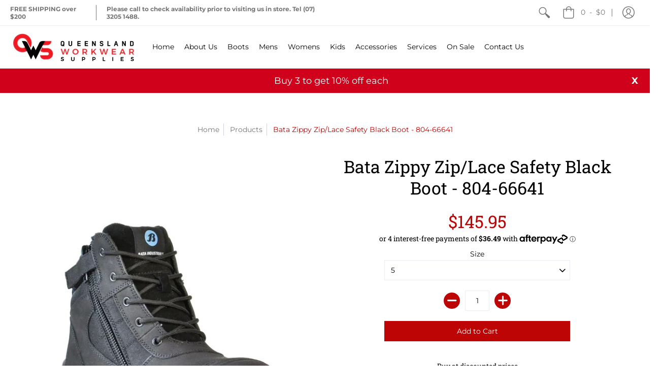

--- FILE ---
content_type: text/html; charset=utf-8
request_url: https://www.queenslandworkwear.com.au/products/bata-804-66641-zippy-zip-lace-safety-boot
body_size: 110723
content:
<!doctype html>
<!--[if lt IE 10]><html lang="en" class="ie_oldie"></html><![endif]-->
<html lang="en">
  <head>
<meta name="google-site-verification" content="_xo-j8ZtrSa1jabXyosOlUjae7VC7vbi03Jj15hR9dE" />
  

 <!-- default to true --><!-- Contain template--><!-- setting name: pluginseo_pageTitleTruncateEnableForProducts-->
    <!-- setting value: true --><!-- pageTitleTemplate: Buy %% product.title %% Online |  Queensland Workwear Supplies -->
  <!-- pageTitleToParse": Bata Zippy Zip/Lace Safety Black Boot - 804-66641 -->
  <!-- pageTitleTruncateApplicable: true -->

  <!-- pluginseo_pageTitleTemplateApplyToAll: true -->
  <!-- pageTitleTruncateApplicable: true --><!-- Custom page title: Yes --><title>Buy Bata Zippy Zip/Lace Safety Black Boot - 804-66641 Online |  Queensland Workwear Supplies</title> <!-- default to true --><!-- Contain template--><!-- setting name: pluginseo_metaDescriptionTruncateEnableForProducts-->
    <!-- setting value: true --><!-- metaDescriptionTemplate: %% product.title %%  - %% product.description || strip_newlines || replace: '.,', ',' || strip_html || escape %% -->
  <!-- metaDescriptionToParse": The Zippy zip-sided ankle boot is made from black leather and features a steel safety toecap. With the addition of a TPU external toecap and new look styling, protection, and value have never looked so good. Features include – Antistatic protection, PU comfort footbed, and the naturals durable PU outsole heat resistant -->
  <!-- metaDescriptionTruncateApplicable: true -->

  <!-- pluginseo_metaDescriptionTemplateApplyToAll: true -->
  <!-- metaDescriptionTruncateApplicable: true --><!-- Yes --><meta name="description" content="Bata Zippy Zip/Lace Safety Black Boot - 804-66641  - The Zippy zip-sided ankle boot is made from black leather and features a steel safety toecap. With the addition of a " /><script data-desc="seo-breadcrumb-list" type="application/ld+json">
{
  "@context": "http://schema.org",
  "@type": "BreadcrumbList",
  "itemListElement": [{
            "@type": "ListItem",
            "position": 1,
            "item": {
              "@id": "https://www.queenslandworkwear.com.au/products/bata-804-66641-zippy-zip-lace-safety-boot",
              "name": "Bata Zippy Zip/Lace Safety Black Boot - 804-66641"
            }
          }]
}
</script><script data-desc="seo-organization" type="application/ld+json">
  {
    "@context": "http://schema.org",
    "@type": "Organization",
    "@id": "https://www.queenslandworkwear.com.au#organization",
    "name": "Queensland Workwear Supplies",
    "url": "https://www.queenslandworkwear.com.au","logo": {
        "type": "ImageObject",
        "url": "https://www.queenslandworkwear.com.au/cdn/shop/t/8/assets/pluginseo_structuredDataLogo_small.png?v=136036065864317489251623413890"
      },
      "image": "https://www.queenslandworkwear.com.au/cdn/shop/t/8/assets/pluginseo_structuredDataLogo_small.png?v=136036065864317489251623413890","sameAs": ["https://facebook.com/queenslandworkwearsupplies","https://instagram.com/queenslandworkwearsupplies","https://twitter.com/QueenslandWork1"]
  }
</script><script data-desc="seo-product" type="application/ld+json">
      {
        "@context": "http://schema.org/",
        "@type": "Product",
        "@id": "https://www.queenslandworkwear.com.au/products/bata-804-66641-zippy-zip-lace-safety-boot#product",
        "name": "Bata Zippy Zip/Lace Safety Black Boot - 804-66641",
        "image": "https://www.queenslandworkwear.com.au/cdn/shop/products/Bata-Zippy-ZipLace-Safety-Black-Boot-804-66641_450x450.jpg?v=1628812017",
        "description": "The Zippy zip-sided ankle boot is made from black leather and features a steel safety toecap. With the addition of a TPU external toecap and new look styling, protection, and value have never looked so good. Features include – Antistatic protection, PU comfort footbed, and the naturals durable PU outsole heat resistant to 130°C and designed with a wide profile for greater comfort. Features:  PU comfort insole Soft cushioned PU midsole Durable heat resistant PU outsole Heat resistant to 130°C Anti static protection Oil and acid resistant Slip resistant Tunnel system AS 2210.3-2019 SRA Life odour control lining Black leather uppers Unisex",
        "mpn": "4773872631896",
          "offers": {
            "@type": "AggregateOffer",
            "priceCurrency": "AUD",
            "lowPrice":145.95,
            "highPrice":145.95,
            "availability": "InStock",
            "offerCount":10,
            "seller": {
              "@type": "Organization",
              "@id": "https://www.queenslandworkwear.com.au#organization"
            }
          },
          "model": [{
                "@type": "ProductModel",
                "@id": "https://www.queenslandworkwear.com.au/products/bata-804-66641-zippy-zip-lace-safety-boot#productModel=33393720295512",
                "url": "https://www.queenslandworkwear.com.au/products/bata-804-66641-zippy-zip-lace-safety-boot?variant=33393720295512",
                "name": "Bata Zippy Zip/Lace Safety Black Boot - 804-66641 Black / 2",
                "mpn": "33393720295512","sku": "804-66641/Black/2",
"gtin13": "9313489078967","weight": {
                    "@type": "QuantitativeValue",
                    "value": 3000,
                    "unitCode": "GRM"
                  },

"color": "Black",



"additionalProperty": [{
                        "@type": "PropertyValue",
                        "name": "Size",
                        "value": "2"
                      }],"image": "https://www.queenslandworkwear.com.au/cdn/shop/products/Bata-Zippy-ZipLace-Safety-Black-Boot-804-66641_450x450.jpg?v=1628812017",
                "offers": {
                  "@type": "Offer",
                  "priceCurrency": "AUD",
                  "price":145.95,
                  "availability": "OutOfStock",
                  "seller": {
                    "@type": "Organization",
                    "@id": "https://www.queenslandworkwear.com.au#organization"
                  }
                }
              },{
                "@type": "ProductModel",
                "@id": "https://www.queenslandworkwear.com.au/products/bata-804-66641-zippy-zip-lace-safety-boot#productModel=33393720328280",
                "url": "https://www.queenslandworkwear.com.au/products/bata-804-66641-zippy-zip-lace-safety-boot?variant=33393720328280",
                "name": "Bata Zippy Zip/Lace Safety Black Boot - 804-66641 Black / 3",
                "mpn": "33393720328280","sku": "804-66641/Black/3",
"gtin13": "9313489079018","weight": {
                    "@type": "QuantitativeValue",
                    "value": 3000,
                    "unitCode": "GRM"
                  },

"color": "Black",



"additionalProperty": [{
                        "@type": "PropertyValue",
                        "name": "Size",
                        "value": "3"
                      }],"image": "https://www.queenslandworkwear.com.au/cdn/shop/products/Bata-Zippy-ZipLace-Safety-Black-Boot-804-66641_450x450.jpg?v=1628812017",
                "offers": {
                  "@type": "Offer",
                  "priceCurrency": "AUD",
                  "price":145.95,
                  "availability": "OutOfStock",
                  "seller": {
                    "@type": "Organization",
                    "@id": "https://www.queenslandworkwear.com.au#organization"
                  }
                }
              },{
                "@type": "ProductModel",
                "@id": "https://www.queenslandworkwear.com.au/products/bata-804-66641-zippy-zip-lace-safety-boot#productModel=33393720361048",
                "url": "https://www.queenslandworkwear.com.au/products/bata-804-66641-zippy-zip-lace-safety-boot?variant=33393720361048",
                "name": "Bata Zippy Zip/Lace Safety Black Boot - 804-66641 Black / 4",
                "mpn": "33393720361048","sku": "804-66641/Black/4",
"gtin13": "9313489079049","weight": {
                    "@type": "QuantitativeValue",
                    "value": 3000,
                    "unitCode": "GRM"
                  },

"color": "Black",



"additionalProperty": [{
                        "@type": "PropertyValue",
                        "name": "Size",
                        "value": "4"
                      }],"image": "https://www.queenslandworkwear.com.au/cdn/shop/products/Bata-Zippy-ZipLace-Safety-Black-Boot-804-66641_450x450.jpg?v=1628812017",
                "offers": {
                  "@type": "Offer",
                  "priceCurrency": "AUD",
                  "price":145.95,
                  "availability": "OutOfStock",
                  "seller": {
                    "@type": "Organization",
                    "@id": "https://www.queenslandworkwear.com.au#organization"
                  }
                }
              },{
                "@type": "ProductModel",
                "@id": "https://www.queenslandworkwear.com.au/products/bata-804-66641-zippy-zip-lace-safety-boot#productModel=33393720393816",
                "url": "https://www.queenslandworkwear.com.au/products/bata-804-66641-zippy-zip-lace-safety-boot?variant=33393720393816",
                "name": "Bata Zippy Zip/Lace Safety Black Boot - 804-66641 Black / 5",
                "mpn": "33393720393816","sku": "804-66641/Black/5",
"gtin13": "9313489079070","weight": {
                    "@type": "QuantitativeValue",
                    "value": 2500,
                    "unitCode": "GRM"
                  },

"color": "Black",



"additionalProperty": [{
                        "@type": "PropertyValue",
                        "name": "Size",
                        "value": "5"
                      }],"image": "https://www.queenslandworkwear.com.au/cdn/shop/products/Bata-Zippy-ZipLace-Safety-Black-Boot-804-66641_450x450.jpg?v=1628812017",
                "offers": {
                  "@type": "Offer",
                  "priceCurrency": "AUD",
                  "price":145.95,
                  "availability": "InStock",
                  "seller": {
                    "@type": "Organization",
                    "@id": "https://www.queenslandworkwear.com.au#organization"
                  }
                }
              },{
                "@type": "ProductModel",
                "@id": "https://www.queenslandworkwear.com.au/products/bata-804-66641-zippy-zip-lace-safety-boot#productModel=33393720426584",
                "url": "https://www.queenslandworkwear.com.au/products/bata-804-66641-zippy-zip-lace-safety-boot?variant=33393720426584",
                "name": "Bata Zippy Zip/Lace Safety Black Boot - 804-66641 Black / 6",
                "mpn": "33393720426584","sku": "804-66641/Black/6",
"gtin13": "9313489079100","weight": {
                    "@type": "QuantitativeValue",
                    "value": 2500,
                    "unitCode": "GRM"
                  },

"color": "Black",



"additionalProperty": [{
                        "@type": "PropertyValue",
                        "name": "Size",
                        "value": "6"
                      }],"image": "https://www.queenslandworkwear.com.au/cdn/shop/products/Bata-Zippy-ZipLace-Safety-Black-Boot-804-66641_450x450.jpg?v=1628812017",
                "offers": {
                  "@type": "Offer",
                  "priceCurrency": "AUD",
                  "price":145.95,
                  "availability": "InStock",
                  "seller": {
                    "@type": "Organization",
                    "@id": "https://www.queenslandworkwear.com.au#organization"
                  }
                }
              },{
                "@type": "ProductModel",
                "@id": "https://www.queenslandworkwear.com.au/products/bata-804-66641-zippy-zip-lace-safety-boot#productModel=33393720459352",
                "url": "https://www.queenslandworkwear.com.au/products/bata-804-66641-zippy-zip-lace-safety-boot?variant=33393720459352",
                "name": "Bata Zippy Zip/Lace Safety Black Boot - 804-66641 Black / 6.5",
                "mpn": "33393720459352","sku": "804-66641/Black/6.5",
"gtin13": "9313489079131","weight": {
                    "@type": "QuantitativeValue",
                    "value": 2500,
                    "unitCode": "GRM"
                  },

"color": "Black",



"additionalProperty": [{
                        "@type": "PropertyValue",
                        "name": "Size",
                        "value": "6.5"
                      }],"image": "https://www.queenslandworkwear.com.au/cdn/shop/products/Bata-Zippy-ZipLace-Safety-Black-Boot-804-66641_450x450.jpg?v=1628812017",
                "offers": {
                  "@type": "Offer",
                  "priceCurrency": "AUD",
                  "price":145.95,
                  "availability": "OutOfStock",
                  "seller": {
                    "@type": "Organization",
                    "@id": "https://www.queenslandworkwear.com.au#organization"
                  }
                }
              },{
                "@type": "ProductModel",
                "@id": "https://www.queenslandworkwear.com.au/products/bata-804-66641-zippy-zip-lace-safety-boot#productModel=33393720492120",
                "url": "https://www.queenslandworkwear.com.au/products/bata-804-66641-zippy-zip-lace-safety-boot?variant=33393720492120",
                "name": "Bata Zippy Zip/Lace Safety Black Boot - 804-66641 Black / 7",
                "mpn": "33393720492120","sku": "804-66641/Black/7",
"gtin13": "9313489079179","weight": {
                    "@type": "QuantitativeValue",
                    "value": 2500,
                    "unitCode": "GRM"
                  },

"color": "Black",



"additionalProperty": [{
                        "@type": "PropertyValue",
                        "name": "Size",
                        "value": "7"
                      }],"image": "https://www.queenslandworkwear.com.au/cdn/shop/products/Bata-Zippy-ZipLace-Safety-Black-Boot-804-66641_450x450.jpg?v=1628812017",
                "offers": {
                  "@type": "Offer",
                  "priceCurrency": "AUD",
                  "price":145.95,
                  "availability": "InStock",
                  "seller": {
                    "@type": "Organization",
                    "@id": "https://www.queenslandworkwear.com.au#organization"
                  }
                }
              },{
                "@type": "ProductModel",
                "@id": "https://www.queenslandworkwear.com.au/products/bata-804-66641-zippy-zip-lace-safety-boot#productModel=33393720524888",
                "url": "https://www.queenslandworkwear.com.au/products/bata-804-66641-zippy-zip-lace-safety-boot?variant=33393720524888",
                "name": "Bata Zippy Zip/Lace Safety Black Boot - 804-66641 Black / 7.5",
                "mpn": "33393720524888","sku": "804-66641/Black/7.5",
"gtin13": "9313489079919","weight": {
                    "@type": "QuantitativeValue",
                    "value": 2500,
                    "unitCode": "GRM"
                  },

"color": "Black",



"additionalProperty": [{
                        "@type": "PropertyValue",
                        "name": "Size",
                        "value": "7.5"
                      }],"image": "https://www.queenslandworkwear.com.au/cdn/shop/products/Bata-Zippy-ZipLace-Safety-Black-Boot-804-66641_450x450.jpg?v=1628812017",
                "offers": {
                  "@type": "Offer",
                  "priceCurrency": "AUD",
                  "price":145.95,
                  "availability": "OutOfStock",
                  "seller": {
                    "@type": "Organization",
                    "@id": "https://www.queenslandworkwear.com.au#organization"
                  }
                }
              },{
                "@type": "ProductModel",
                "@id": "https://www.queenslandworkwear.com.au/products/bata-804-66641-zippy-zip-lace-safety-boot#productModel=33393720557656",
                "url": "https://www.queenslandworkwear.com.au/products/bata-804-66641-zippy-zip-lace-safety-boot?variant=33393720557656",
                "name": "Bata Zippy Zip/Lace Safety Black Boot - 804-66641 Black / 8",
                "mpn": "33393720557656","sku": "804-66641/Black/8",
"gtin13": "9313489079933","weight": {
                    "@type": "QuantitativeValue",
                    "value": 2500,
                    "unitCode": "GRM"
                  },

"color": "Black",



"additionalProperty": [{
                        "@type": "PropertyValue",
                        "name": "Size",
                        "value": "8"
                      }],"image": "https://www.queenslandworkwear.com.au/cdn/shop/products/Bata-Zippy-ZipLace-Safety-Black-Boot-804-66641_450x450.jpg?v=1628812017",
                "offers": {
                  "@type": "Offer",
                  "priceCurrency": "AUD",
                  "price":145.95,
                  "availability": "InStock",
                  "seller": {
                    "@type": "Organization",
                    "@id": "https://www.queenslandworkwear.com.au#organization"
                  }
                }
              },{
                "@type": "ProductModel",
                "@id": "https://www.queenslandworkwear.com.au/products/bata-804-66641-zippy-zip-lace-safety-boot#productModel=33393720590424",
                "url": "https://www.queenslandworkwear.com.au/products/bata-804-66641-zippy-zip-lace-safety-boot?variant=33393720590424",
                "name": "Bata Zippy Zip/Lace Safety Black Boot - 804-66641 Black / 8.5",
                "mpn": "33393720590424","sku": "804-66641/Black/8.5",
"gtin13": "9313489079971","weight": {
                    "@type": "QuantitativeValue",
                    "value": 2500,
                    "unitCode": "GRM"
                  },

"color": "Black",



"additionalProperty": [{
                        "@type": "PropertyValue",
                        "name": "Size",
                        "value": "8.5"
                      }],"image": "https://www.queenslandworkwear.com.au/cdn/shop/products/Bata-Zippy-ZipLace-Safety-Black-Boot-804-66641_450x450.jpg?v=1628812017",
                "offers": {
                  "@type": "Offer",
                  "priceCurrency": "AUD",
                  "price":145.95,
                  "availability": "InStock",
                  "seller": {
                    "@type": "Organization",
                    "@id": "https://www.queenslandworkwear.com.au#organization"
                  }
                }
              },{
                "@type": "ProductModel",
                "@id": "https://www.queenslandworkwear.com.au/products/bata-804-66641-zippy-zip-lace-safety-boot#productModel=33393720623192",
                "url": "https://www.queenslandworkwear.com.au/products/bata-804-66641-zippy-zip-lace-safety-boot?variant=33393720623192",
                "name": "Bata Zippy Zip/Lace Safety Black Boot - 804-66641 Black / 9",
                "mpn": "33393720623192","sku": "804-66641/Black/9",
"gtin13": "9313489080052","weight": {
                    "@type": "QuantitativeValue",
                    "value": 2500,
                    "unitCode": "GRM"
                  },

"color": "Black",



"additionalProperty": [{
                        "@type": "PropertyValue",
                        "name": "Size",
                        "value": "9"
                      }],"image": "https://www.queenslandworkwear.com.au/cdn/shop/products/Bata-Zippy-ZipLace-Safety-Black-Boot-804-66641_450x450.jpg?v=1628812017",
                "offers": {
                  "@type": "Offer",
                  "priceCurrency": "AUD",
                  "price":145.95,
                  "availability": "InStock",
                  "seller": {
                    "@type": "Organization",
                    "@id": "https://www.queenslandworkwear.com.au#organization"
                  }
                }
              },{
                "@type": "ProductModel",
                "@id": "https://www.queenslandworkwear.com.au/products/bata-804-66641-zippy-zip-lace-safety-boot#productModel=33393720655960",
                "url": "https://www.queenslandworkwear.com.au/products/bata-804-66641-zippy-zip-lace-safety-boot?variant=33393720655960",
                "name": "Bata Zippy Zip/Lace Safety Black Boot - 804-66641 Black / 9.5",
                "mpn": "33393720655960","sku": "804-66641/Black/9.5",
"gtin13": "9313489080168","weight": {
                    "@type": "QuantitativeValue",
                    "value": 2500,
                    "unitCode": "GRM"
                  },

"color": "Black",



"additionalProperty": [{
                        "@type": "PropertyValue",
                        "name": "Size",
                        "value": "9.5"
                      }],"image": "https://www.queenslandworkwear.com.au/cdn/shop/products/Bata-Zippy-ZipLace-Safety-Black-Boot-804-66641_450x450.jpg?v=1628812017",
                "offers": {
                  "@type": "Offer",
                  "priceCurrency": "AUD",
                  "price":145.95,
                  "availability": "InStock",
                  "seller": {
                    "@type": "Organization",
                    "@id": "https://www.queenslandworkwear.com.au#organization"
                  }
                }
              },{
                "@type": "ProductModel",
                "@id": "https://www.queenslandworkwear.com.au/products/bata-804-66641-zippy-zip-lace-safety-boot#productModel=33393720688728",
                "url": "https://www.queenslandworkwear.com.au/products/bata-804-66641-zippy-zip-lace-safety-boot?variant=33393720688728",
                "name": "Bata Zippy Zip/Lace Safety Black Boot - 804-66641 Black / 10",
                "mpn": "33393720688728","sku": "804-66641/Black/10",
"gtin13": "9313489080175","weight": {
                    "@type": "QuantitativeValue",
                    "value": 2500,
                    "unitCode": "GRM"
                  },

"color": "Black",



"additionalProperty": [{
                        "@type": "PropertyValue",
                        "name": "Size",
                        "value": "10"
                      }],"image": "https://www.queenslandworkwear.com.au/cdn/shop/products/Bata-Zippy-ZipLace-Safety-Black-Boot-804-66641_450x450.jpg?v=1628812017",
                "offers": {
                  "@type": "Offer",
                  "priceCurrency": "AUD",
                  "price":145.95,
                  "availability": "InStock",
                  "seller": {
                    "@type": "Organization",
                    "@id": "https://www.queenslandworkwear.com.au#organization"
                  }
                }
              },{
                "@type": "ProductModel",
                "@id": "https://www.queenslandworkwear.com.au/products/bata-804-66641-zippy-zip-lace-safety-boot#productModel=33393720721496",
                "url": "https://www.queenslandworkwear.com.au/products/bata-804-66641-zippy-zip-lace-safety-boot?variant=33393720721496",
                "name": "Bata Zippy Zip/Lace Safety Black Boot - 804-66641 Black / 10.5",
                "mpn": "33393720721496","sku": "804-66641/Black/10.5",
"gtin13": "9313489080793","weight": {
                    "@type": "QuantitativeValue",
                    "value": 2500,
                    "unitCode": "GRM"
                  },

"color": "Black",



"additionalProperty": [{
                        "@type": "PropertyValue",
                        "name": "Size",
                        "value": "10.5"
                      }],"image": "https://www.queenslandworkwear.com.au/cdn/shop/products/Bata-Zippy-ZipLace-Safety-Black-Boot-804-66641_450x450.jpg?v=1628812017",
                "offers": {
                  "@type": "Offer",
                  "priceCurrency": "AUD",
                  "price":145.95,
                  "availability": "InStock",
                  "seller": {
                    "@type": "Organization",
                    "@id": "https://www.queenslandworkwear.com.au#organization"
                  }
                }
              },{
                "@type": "ProductModel",
                "@id": "https://www.queenslandworkwear.com.au/products/bata-804-66641-zippy-zip-lace-safety-boot#productModel=33393720754264",
                "url": "https://www.queenslandworkwear.com.au/products/bata-804-66641-zippy-zip-lace-safety-boot?variant=33393720754264",
                "name": "Bata Zippy Zip/Lace Safety Black Boot - 804-66641 Black / 11",
                "mpn": "33393720754264","sku": "804-66641/Black/11",
"gtin13": "9313489080816","weight": {
                    "@type": "QuantitativeValue",
                    "value": 2500,
                    "unitCode": "GRM"
                  },

"color": "Black",



"additionalProperty": [{
                        "@type": "PropertyValue",
                        "name": "Size",
                        "value": "11"
                      }],"image": "https://www.queenslandworkwear.com.au/cdn/shop/products/Bata-Zippy-ZipLace-Safety-Black-Boot-804-66641_450x450.jpg?v=1628812017",
                "offers": {
                  "@type": "Offer",
                  "priceCurrency": "AUD",
                  "price":145.95,
                  "availability": "InStock",
                  "seller": {
                    "@type": "Organization",
                    "@id": "https://www.queenslandworkwear.com.au#organization"
                  }
                }
              },{
                "@type": "ProductModel",
                "@id": "https://www.queenslandworkwear.com.au/products/bata-804-66641-zippy-zip-lace-safety-boot#productModel=33393720787032",
                "url": "https://www.queenslandworkwear.com.au/products/bata-804-66641-zippy-zip-lace-safety-boot?variant=33393720787032",
                "name": "Bata Zippy Zip/Lace Safety Black Boot - 804-66641 Black / 12",
                "mpn": "33393720787032","sku": "804-66641/Black/12",
"gtin13": "9313489080878","weight": {
                    "@type": "QuantitativeValue",
                    "value": 2500,
                    "unitCode": "GRM"
                  },

"color": "Black",



"additionalProperty": [{
                        "@type": "PropertyValue",
                        "name": "Size",
                        "value": "12"
                      }],"image": "https://www.queenslandworkwear.com.au/cdn/shop/products/Bata-Zippy-ZipLace-Safety-Black-Boot-804-66641_450x450.jpg?v=1628812017",
                "offers": {
                  "@type": "Offer",
                  "priceCurrency": "AUD",
                  "price":145.95,
                  "availability": "OutOfStock",
                  "seller": {
                    "@type": "Organization",
                    "@id": "https://www.queenslandworkwear.com.au#organization"
                  }
                }
              },{
                "@type": "ProductModel",
                "@id": "https://www.queenslandworkwear.com.au/products/bata-804-66641-zippy-zip-lace-safety-boot#productModel=33393720819800",
                "url": "https://www.queenslandworkwear.com.au/products/bata-804-66641-zippy-zip-lace-safety-boot?variant=33393720819800",
                "name": "Bata Zippy Zip/Lace Safety Black Boot - 804-66641 Black / 13",
                "mpn": "33393720819800","sku": "804-66641/Black/13",
"gtin13": "9313489081011","weight": {
                    "@type": "QuantitativeValue",
                    "value": 2500,
                    "unitCode": "GRM"
                  },

"color": "Black",



"additionalProperty": [{
                        "@type": "PropertyValue",
                        "name": "Size",
                        "value": "13"
                      }],"image": "https://www.queenslandworkwear.com.au/cdn/shop/products/Bata-Zippy-ZipLace-Safety-Black-Boot-804-66641_450x450.jpg?v=1628812017",
                "offers": {
                  "@type": "Offer",
                  "priceCurrency": "AUD",
                  "price":145.95,
                  "availability": "OutOfStock",
                  "seller": {
                    "@type": "Organization",
                    "@id": "https://www.queenslandworkwear.com.au#organization"
                  }
                }
              }]}
    </script><script data-desc="seo-website" type="application/ld+json">
  {
    "@context": "http://schema.org",
    "@type": "WebSite",
    "name": "Queensland Workwear Supplies",
    "url": "https://www.queenslandworkwear.com.au",
    "potentialAction": {
      "@type": "SearchAction",
      "target": "https://www.queenslandworkwear.com.au/search?q={search_term_string}",
      "query-input": "required name=search_term_string"
    }
  }
</script><script data-desc="seo-local-business" type="application/ld+json">
    {
      "@context": "http://schema.org",
      "@type": "LocalBusiness",
      "image": "//www.queenslandworkwear.com.au/cdn/shop/t/8/assets/pluginseo_structuredDataLogo_small.png?v=136036065864317489251623413890","name": "Queensland Workwear Supplies","url": "https://www.queenslandworkwear.com.au","telephone": "+61732051488","email": "victoria@qldworkwear.com.au","address": {
        "@type": "PostalAddress","streetAddress": "Unit 3, 348 South Pine Road","addressLocality": "Brisbane","addressRegion": "Queensland","addressCountry": "AU","postalCode": "4500"}
    }
  </script><meta name="pluginseo" content="Plug in SEO Plus" data-ptf="s-te_pr" data-mdf="s-te_pr-tr" />

    <meta charset="utf-8">
<meta http-equiv="X-UA-Compatible" content="IE=edge,chrome=1">
<meta name="viewport" content="width=device-width,initial-scale=1.0,maximum-scale=1">
<meta name="theme-color" content="#be0505">





<link rel="shortcut icon" href="//www.queenslandworkwear.com.au/cdn/shop/files/Facebook_Profile_32x32.png?v=1687147556" type="image/png">





<meta property="og:site_name" content="Queensland Workwear Supplies">
<meta property="og:url" content="https://www.queenslandworkwear.com.au/products/bata-804-66641-zippy-zip-lace-safety-boot">
<meta property="og:title" content="Bata Zippy Zip/Lace Safety Black Boot - 804-66641">
<meta property="og:type" content="product">
<meta property="og:description" content="The Zippy zip-sided ankle boot is made from black leather and features a steel safety toecap. With the addition of a TPU external toecap and new look styling, protection, and value have never looked so good. Features include – Antistatic protection, PU comfort footbed, and the naturals durable PU outsole heat resistant">

<meta property="og:price:amount" content="145.95">
<meta property="og:price:currency" content="AUD">

<meta property="og:image" content="http://www.queenslandworkwear.com.au/cdn/shop/products/Bata-Zippy-ZipLace-Safety-Black-Boot-804-66641_1200x1200.jpg?v=1628812017"><meta property="og:image" content="http://www.queenslandworkwear.com.au/cdn/shop/products/Bata-Zippy-ZipLace-Safety-Black-Boot-804-66641-2_1200x1200.jpg?v=1628812017"><meta property="og:image" content="http://www.queenslandworkwear.com.au/cdn/shop/products/Bata-Zippy-ZipLace-Safety-Black-Boot-804-66641-3_1200x1200.jpg?v=1628812017">
<meta property="og:image:secure_url" content="https://www.queenslandworkwear.com.au/cdn/shop/products/Bata-Zippy-ZipLace-Safety-Black-Boot-804-66641_1200x1200.jpg?v=1628812017"><meta property="og:image:secure_url" content="https://www.queenslandworkwear.com.au/cdn/shop/products/Bata-Zippy-ZipLace-Safety-Black-Boot-804-66641-2_1200x1200.jpg?v=1628812017"><meta property="og:image:secure_url" content="https://www.queenslandworkwear.com.au/cdn/shop/products/Bata-Zippy-ZipLace-Safety-Black-Boot-804-66641-3_1200x1200.jpg?v=1628812017">


<meta name="twitter:site" content="@QueenslandWork2">

<meta name="twitter:card" content="summary_large_image">
<meta name="twitter:title" content="Bata Zippy Zip/Lace Safety Black Boot - 804-66641">
<meta name="twitter:description" content="The Zippy zip-sided ankle boot is made from black leather and features a steel safety toecap. With the addition of a TPU external toecap and new look styling, protection, and value have never looked so good. Features include – Antistatic protection, PU comfort footbed, and the naturals durable PU outsole heat resistant">

<script>
var pReady = [], $ = function(f) {pReady.push(f)}, theme = {};
// jQuery v3.3.1 | (c) JS Foundation and other contributors | jquery.org/license
!function(e,t){"use strict";"object"==typeof module&&"object"==typeof module.exports?module.exports=e.document?t(e,!0):function(e){if(!e.document)throw new Error("jQuery requires a window with a document");return t(e)}:t(e)}("undefined"!=typeof window?window:this,function(e,t){"use strict";var n=[],r=e.document,i=Object.getPrototypeOf,o=n.slice,a=n.concat,s=n.push,u=n.indexOf,l={},c=l.toString,f=l.hasOwnProperty,p=f.toString,d=p.call(Object),h={},g=function e(t){return"function"==typeof t&&"number"!=typeof t.nodeType},y=function e(t){return null!=t&&t===t.window},v={type:!0,src:!0,noModule:!0};function m(e,t,n){var i,o=(t=t||r).createElement("script");if(o.text=e,n)for(i in v)n[i]&&(o[i]=n[i]);t.head.appendChild(o).parentNode.removeChild(o)}function x(e){return null==e?e+"":"object"==typeof e||"function"==typeof e?l[c.call(e)]||"object":typeof e}var b="3.3.1",w=function(e,t){return new w.fn.init(e,t)},T=/^[\s\uFEFF\xA0]+|[\s\uFEFF\xA0]+$/g;w.fn=w.prototype={jquery:"3.3.1",constructor:w,length:0,toArray:function(){return o.call(this)},get:function(e){return null==e?o.call(this):e<0?this[e+this.length]:this[e]},pushStack:function(e){var t=w.merge(this.constructor(),e);return t.prevObject=this,t},each:function(e){return w.each(this,e)},map:function(e){return this.pushStack(w.map(this,function(t,n){return e.call(t,n,t)}))},slice:function(){return this.pushStack(o.apply(this,arguments))},first:function(){return this.eq(0)},last:function(){return this.eq(-1)},eq:function(e){var t=this.length,n=+e+(e<0?t:0);return this.pushStack(n>=0&&n<t?[this[n]]:[])},end:function(){return this.prevObject||this.constructor()},push:s,sort:n.sort,splice:n.splice},w.extend=w.fn.extend=function(){var e,t,n,r,i,o,a=arguments[0]||{},s=1,u=arguments.length,l=!1;for("boolean"==typeof a&&(l=a,a=arguments[s]||{},s++),"object"==typeof a||g(a)||(a={}),s===u&&(a=this,s--);s<u;s++)if(null!=(e=arguments[s]))for(t in e)n=a[t],a!==(r=e[t])&&(l&&r&&(w.isPlainObject(r)||(i=Array.isArray(r)))?(i?(i=!1,o=n&&Array.isArray(n)?n:[]):o=n&&w.isPlainObject(n)?n:{},a[t]=w.extend(l,o,r)):void 0!==r&&(a[t]=r));return a},w.extend({expando:"jQuery"+("3.3.1"+Math.random()).replace(/\D/g,""),isReady:!0,error:function(e){throw new Error(e)},noop:function(){},isPlainObject:function(e){var t,n;return!(!e||"[object Object]"!==c.call(e))&&(!(t=i(e))||"function"==typeof(n=f.call(t,"constructor")&&t.constructor)&&p.call(n)===d)},isEmptyObject:function(e){var t;for(t in e)return!1;return!0},globalEval:function(e){m(e)},each:function(e,t){var n,r=0;if(C(e)){for(n=e.length;r<n;r++)if(!1===t.call(e[r],r,e[r]))break}else for(r in e)if(!1===t.call(e[r],r,e[r]))break;return e},trim:function(e){return null==e?"":(e+"").replace(T,"")},makeArray:function(e,t){var n=t||[];return null!=e&&(C(Object(e))?w.merge(n,"string"==typeof e?[e]:e):s.call(n,e)),n},inArray:function(e,t,n){return null==t?-1:u.call(t,e,n)},merge:function(e,t){for(var n=+t.length,r=0,i=e.length;r<n;r++)e[i++]=t[r];return e.length=i,e},grep:function(e,t,n){for(var r,i=[],o=0,a=e.length,s=!n;o<a;o++)(r=!t(e[o],o))!==s&&i.push(e[o]);return i},map:function(e,t,n){var r,i,o=0,s=[];if(C(e))for(r=e.length;o<r;o++)null!=(i=t(e[o],o,n))&&s.push(i);else for(o in e)null!=(i=t(e[o],o,n))&&s.push(i);return a.apply([],s)},guid:1,support:h}),"function"==typeof Symbol&&(w.fn[Symbol.iterator]=n[Symbol.iterator]),w.each("Boolean Number String Function Array Date RegExp Object Error Symbol".split(" "),function(e,t){l["[object "+t+"]"]=t.toLowerCase()});function C(e){var t=!!e&&"length"in e&&e.length,n=x(e);return!g(e)&&!y(e)&&("array"===n||0===t||"number"==typeof t&&t>0&&t-1 in e)}var E=function(e){var t,n,r,i,o,a,s,u,l,c,f,p,d,h,g,y,v,m,x,b="sizzle"+1*new Date,w=e.document,T=0,C=0,E=ae(),k=ae(),S=ae(),D=function(e,t){return e===t&&(f=!0),0},N={}.hasOwnProperty,A=[],j=A.pop,q=A.push,L=A.push,H=A.slice,O=function(e,t){for(var n=0,r=e.length;n<r;n++)if(e[n]===t)return n;return-1},P="checked|selected|async|autofocus|autoplay|controls|defer|disabled|hidden|ismap|loop|multiple|open|readonly|required|scoped",M="[\\x20\\t\\r\\n\\f]",R="(?:\\\\.|[\\w-]|[^\0-\\xa0])+",I="\\["+M+"*("+R+")(?:"+M+"*([*^$|!~]?=)"+M+"*(?:'((?:\\\\.|[^\\\\'])*)'|\"((?:\\\\.|[^\\\\\"])*)\"|("+R+"))|)"+M+"*\\]",W=":("+R+")(?:\\((('((?:\\\\.|[^\\\\'])*)'|\"((?:\\\\.|[^\\\\\"])*)\")|((?:\\\\.|[^\\\\()[\\]]|"+I+")*)|.*)\\)|)",$=new RegExp(M+"+","g"),B=new RegExp("^"+M+"+|((?:^|[^\\\\])(?:\\\\.)*)"+M+"+$","g"),F=new RegExp("^"+M+"*,"+M+"*"),_=new RegExp("^"+M+"*([>+~]|"+M+")"+M+"*"),z=new RegExp("="+M+"*([^\\]'\"]*?)"+M+"*\\]","g"),X=new RegExp(W),U=new RegExp("^"+R+"$"),V={ID:new RegExp("^#("+R+")"),CLASS:new RegExp("^\\.("+R+")"),TAG:new RegExp("^("+R+"|[*])"),ATTR:new RegExp("^"+I),PSEUDO:new RegExp("^"+W),CHILD:new RegExp("^:(only|first|last|nth|nth-last)-(child|of-type)(?:\\("+M+"*(even|odd|(([+-]|)(\\d*)n|)"+M+"*(?:([+-]|)"+M+"*(\\d+)|))"+M+"*\\)|)","i"),bool:new RegExp("^(?:"+P+")$","i"),needsContext:new RegExp("^"+M+"*[>+~]|:(even|odd|eq|gt|lt|nth|first|last)(?:\\("+M+"*((?:-\\d)?\\d*)"+M+"*\\)|)(?=[^-]|$)","i")},G=/^(?:input|select|textarea|button)$/i,Y=/^h\d$/i,Q=/^[^{]+\{\s*\[native \w/,J=/^(?:#([\w-]+)|(\w+)|\.([\w-]+))$/,K=/[+~]/,Z=new RegExp("\\\\([\\da-f]{1,6}"+M+"?|("+M+")|.)","ig"),ee=function(e,t,n){var r="0x"+t-65536;return r!==r||n?t:r<0?String.fromCharCode(r+65536):String.fromCharCode(r>>10|55296,1023&r|56320)},te=/([\0-\x1f\x7f]|^-?\d)|^-$|[^\0-\x1f\x7f-\uFFFF\w-]/g,ne=function(e,t){return t?"\0"===e?"\ufffd":e.slice(0,-1)+"\\"+e.charCodeAt(e.length-1).toString(16)+" ":"\\"+e},re=function(){p()},ie=me(function(e){return!0===e.disabled&&("form"in e||"label"in e)},{dir:"parentNode",next:"legend"});try{L.apply(A=H.call(w.childNodes),w.childNodes),A[w.childNodes.length].nodeType}catch(e){L={apply:A.length?function(e,t){q.apply(e,H.call(t))}:function(e,t){var n=e.length,r=0;while(e[n++]=t[r++]);e.length=n-1}}}function oe(e,t,r,i){var o,s,l,c,f,h,v,m=t&&t.ownerDocument,T=t?t.nodeType:9;if(r=r||[],"string"!=typeof e||!e||1!==T&&9!==T&&11!==T)return r;if(!i&&((t?t.ownerDocument||t:w)!==d&&p(t),t=t||d,g)){if(11!==T&&(f=J.exec(e)))if(o=f[1]){if(9===T){if(!(l=t.getElementById(o)))return r;if(l.id===o)return r.push(l),r}else if(m&&(l=m.getElementById(o))&&x(t,l)&&l.id===o)return r.push(l),r}else{if(f[2])return L.apply(r,t.getElementsByTagName(e)),r;if((o=f[3])&&n.getElementsByClassName&&t.getElementsByClassName)return L.apply(r,t.getElementsByClassName(o)),r}if(n.qsa&&!S[e+" "]&&(!y||!y.test(e))){if(1!==T)m=t,v=e;else if("object"!==t.nodeName.toLowerCase()){(c=t.getAttribute("id"))?c=c.replace(te,ne):t.setAttribute("id",c=b),s=(h=a(e)).length;while(s--)h[s]="#"+c+" "+ve(h[s]);v=h.join(","),m=K.test(e)&&ge(t.parentNode)||t}if(v)try{return L.apply(r,m.querySelectorAll(v)),r}catch(e){}finally{c===b&&t.removeAttribute("id")}}}return u(e.replace(B,"$1"),t,r,i)}function ae(){var e=[];function t(n,i){return e.push(n+" ")>r.cacheLength&&delete t[e.shift()],t[n+" "]=i}return t}function se(e){return e[b]=!0,e}function ue(e){var t=d.createElement("fieldset");try{return!!e(t)}catch(e){return!1}finally{t.parentNode&&t.parentNode.removeChild(t),t=null}}function le(e,t){var n=e.split("|"),i=n.length;while(i--)r.attrHandle[n[i]]=t}function ce(e,t){var n=t&&e,r=n&&1===e.nodeType&&1===t.nodeType&&e.sourceIndex-t.sourceIndex;if(r)return r;if(n)while(n=n.nextSibling)if(n===t)return-1;return e?1:-1}function fe(e){return function(t){return"input"===t.nodeName.toLowerCase()&&t.type===e}}function pe(e){return function(t){var n=t.nodeName.toLowerCase();return("input"===n||"button"===n)&&t.type===e}}function de(e){return function(t){return"form"in t?t.parentNode&&!1===t.disabled?"label"in t?"label"in t.parentNode?t.parentNode.disabled===e:t.disabled===e:t.isDisabled===e||t.isDisabled!==!e&&ie(t)===e:t.disabled===e:"label"in t&&t.disabled===e}}function he(e){return se(function(t){return t=+t,se(function(n,r){var i,o=e([],n.length,t),a=o.length;while(a--)n[i=o[a]]&&(n[i]=!(r[i]=n[i]))})})}function ge(e){return e&&"undefined"!=typeof e.getElementsByTagName&&e}n=oe.support={},o=oe.isXML=function(e){var t=e&&(e.ownerDocument||e).documentElement;return!!t&&"HTML"!==t.nodeName},p=oe.setDocument=function(e){var t,i,a=e?e.ownerDocument||e:w;return a!==d&&9===a.nodeType&&a.documentElement?(d=a,h=d.documentElement,g=!o(d),w!==d&&(i=d.defaultView)&&i.top!==i&&(i.addEventListener?i.addEventListener("unload",re,!1):i.attachEvent&&i.attachEvent("onunload",re)),n.attributes=ue(function(e){return e.className="i",!e.getAttribute("className")}),n.getElementsByTagName=ue(function(e){return e.appendChild(d.createComment("")),!e.getElementsByTagName("*").length}),n.getElementsByClassName=Q.test(d.getElementsByClassName),n.getById=ue(function(e){return h.appendChild(e).id=b,!d.getElementsByName||!d.getElementsByName(b).length}),n.getById?(r.filter.ID=function(e){var t=e.replace(Z,ee);return function(e){return e.getAttribute("id")===t}},r.find.ID=function(e,t){if("undefined"!=typeof t.getElementById&&g){var n=t.getElementById(e);return n?[n]:[]}}):(r.filter.ID=function(e){var t=e.replace(Z,ee);return function(e){var n="undefined"!=typeof e.getAttributeNode&&e.getAttributeNode("id");return n&&n.value===t}},r.find.ID=function(e,t){if("undefined"!=typeof t.getElementById&&g){var n,r,i,o=t.getElementById(e);if(o){if((n=o.getAttributeNode("id"))&&n.value===e)return[o];i=t.getElementsByName(e),r=0;while(o=i[r++])if((n=o.getAttributeNode("id"))&&n.value===e)return[o]}return[]}}),r.find.TAG=n.getElementsByTagName?function(e,t){return"undefined"!=typeof t.getElementsByTagName?t.getElementsByTagName(e):n.qsa?t.querySelectorAll(e):void 0}:function(e,t){var n,r=[],i=0,o=t.getElementsByTagName(e);if("*"===e){while(n=o[i++])1===n.nodeType&&r.push(n);return r}return o},r.find.CLASS=n.getElementsByClassName&&function(e,t){if("undefined"!=typeof t.getElementsByClassName&&g)return t.getElementsByClassName(e)},v=[],y=[],(n.qsa=Q.test(d.querySelectorAll))&&(ue(function(e){h.appendChild(e).innerHTML="<a id='"+b+"'></a><select id='"+b+"-\r\\' msallowcapture=''><option selected=''></option></select>",e.querySelectorAll("[msallowcapture^='']").length&&y.push("[*^$]="+M+"*(?:''|\"\")"),e.querySelectorAll("[selected]").length||y.push("\\["+M+"*(?:value|"+P+")"),e.querySelectorAll("[id~="+b+"-]").length||y.push("~="),e.querySelectorAll(":checked").length||y.push(":checked"),e.querySelectorAll("a#"+b+"+*").length||y.push(".#.+[+~]")}),ue(function(e){e.innerHTML="<a href='' disabled='disabled'></a><select disabled='disabled'><option/></select>";var t=d.createElement("input");t.setAttribute("type","hidden"),e.appendChild(t).setAttribute("name","D"),e.querySelectorAll("[name=d]").length&&y.push("name"+M+"*[*^$|!~]?="),2!==e.querySelectorAll(":enabled").length&&y.push(":enabled",":disabled"),h.appendChild(e).disabled=!0,2!==e.querySelectorAll(":disabled").length&&y.push(":enabled",":disabled"),e.querySelectorAll("*,:x"),y.push(",.*:")})),(n.matchesSelector=Q.test(m=h.matches||h.webkitMatchesSelector||h.mozMatchesSelector||h.oMatchesSelector||h.msMatchesSelector))&&ue(function(e){n.disconnectedMatch=m.call(e,"*"),m.call(e,"[s!='']:x"),v.push("!=",W)}),y=y.length&&new RegExp(y.join("|")),v=v.length&&new RegExp(v.join("|")),t=Q.test(h.compareDocumentPosition),x=t||Q.test(h.contains)?function(e,t){var n=9===e.nodeType?e.documentElement:e,r=t&&t.parentNode;return e===r||!(!r||1!==r.nodeType||!(n.contains?n.contains(r):e.compareDocumentPosition&&16&e.compareDocumentPosition(r)))}:function(e,t){if(t)while(t=t.parentNode)if(t===e)return!0;return!1},D=t?function(e,t){if(e===t)return f=!0,0;var r=!e.compareDocumentPosition-!t.compareDocumentPosition;return r||(1&(r=(e.ownerDocument||e)===(t.ownerDocument||t)?e.compareDocumentPosition(t):1)||!n.sortDetached&&t.compareDocumentPosition(e)===r?e===d||e.ownerDocument===w&&x(w,e)?-1:t===d||t.ownerDocument===w&&x(w,t)?1:c?O(c,e)-O(c,t):0:4&r?-1:1)}:function(e,t){if(e===t)return f=!0,0;var n,r=0,i=e.parentNode,o=t.parentNode,a=[e],s=[t];if(!i||!o)return e===d?-1:t===d?1:i?-1:o?1:c?O(c,e)-O(c,t):0;if(i===o)return ce(e,t);n=e;while(n=n.parentNode)a.unshift(n);n=t;while(n=n.parentNode)s.unshift(n);while(a[r]===s[r])r++;return r?ce(a[r],s[r]):a[r]===w?-1:s[r]===w?1:0},d):d},oe.matches=function(e,t){return oe(e,null,null,t)},oe.matchesSelector=function(e,t){if((e.ownerDocument||e)!==d&&p(e),t=t.replace(z,"='$1']"),n.matchesSelector&&g&&!S[t+" "]&&(!v||!v.test(t))&&(!y||!y.test(t)))try{var r=m.call(e,t);if(r||n.disconnectedMatch||e.document&&11!==e.document.nodeType)return r}catch(e){}return oe(t,d,null,[e]).length>0},oe.contains=function(e,t){return(e.ownerDocument||e)!==d&&p(e),x(e,t)},oe.attr=function(e,t){(e.ownerDocument||e)!==d&&p(e);var i=r.attrHandle[t.toLowerCase()],o=i&&N.call(r.attrHandle,t.toLowerCase())?i(e,t,!g):void 0;return void 0!==o?o:n.attributes||!g?e.getAttribute(t):(o=e.getAttributeNode(t))&&o.specified?o.value:null},oe.escape=function(e){return(e+"").replace(te,ne)},oe.error=function(e){throw new Error("Syntax error, unrecognized expression: "+e)},oe.uniqueSort=function(e){var t,r=[],i=0,o=0;if(f=!n.detectDuplicates,c=!n.sortStable&&e.slice(0),e.sort(D),f){while(t=e[o++])t===e[o]&&(i=r.push(o));while(i--)e.splice(r[i],1)}return c=null,e},i=oe.getText=function(e){var t,n="",r=0,o=e.nodeType;if(o){if(1===o||9===o||11===o){if("string"==typeof e.textContent)return e.textContent;for(e=e.firstChild;e;e=e.nextSibling)n+=i(e)}else if(3===o||4===o)return e.nodeValue}else while(t=e[r++])n+=i(t);return n},(r=oe.selectors={cacheLength:50,createPseudo:se,match:V,attrHandle:{},find:{},relative:{">":{dir:"parentNode",first:!0}," ":{dir:"parentNode"},"+":{dir:"previousSibling",first:!0},"~":{dir:"previousSibling"}},preFilter:{ATTR:function(e){return e[1]=e[1].replace(Z,ee),e[3]=(e[3]||e[4]||e[5]||"").replace(Z,ee),"~="===e[2]&&(e[3]=" "+e[3]+" "),e.slice(0,4)},CHILD:function(e){return e[1]=e[1].toLowerCase(),"nth"===e[1].slice(0,3)?(e[3]||oe.error(e[0]),e[4]=+(e[4]?e[5]+(e[6]||1):2*("even"===e[3]||"odd"===e[3])),e[5]=+(e[7]+e[8]||"odd"===e[3])):e[3]&&oe.error(e[0]),e},PSEUDO:function(e){var t,n=!e[6]&&e[2];return V.CHILD.test(e[0])?null:(e[3]?e[2]=e[4]||e[5]||"":n&&X.test(n)&&(t=a(n,!0))&&(t=n.indexOf(")",n.length-t)-n.length)&&(e[0]=e[0].slice(0,t),e[2]=n.slice(0,t)),e.slice(0,3))}},filter:{TAG:function(e){var t=e.replace(Z,ee).toLowerCase();return"*"===e?function(){return!0}:function(e){return e.nodeName&&e.nodeName.toLowerCase()===t}},CLASS:function(e){var t=E[e+" "];return t||(t=new RegExp("(^|"+M+")"+e+"("+M+"|$)"))&&E(e,function(e){return t.test("string"==typeof e.className&&e.className||"undefined"!=typeof e.getAttribute&&e.getAttribute("class")||"")})},ATTR:function(e,t,n){return function(r){var i=oe.attr(r,e);return null==i?"!="===t:!t||(i+="","="===t?i===n:"!="===t?i!==n:"^="===t?n&&0===i.indexOf(n):"*="===t?n&&i.indexOf(n)>-1:"$="===t?n&&i.slice(-n.length)===n:"~="===t?(" "+i.replace($," ")+" ").indexOf(n)>-1:"|="===t&&(i===n||i.slice(0,n.length+1)===n+"-"))}},CHILD:function(e,t,n,r,i){var o="nth"!==e.slice(0,3),a="last"!==e.slice(-4),s="of-type"===t;return 1===r&&0===i?function(e){return!!e.parentNode}:function(t,n,u){var l,c,f,p,d,h,g=o!==a?"nextSibling":"previousSibling",y=t.parentNode,v=s&&t.nodeName.toLowerCase(),m=!u&&!s,x=!1;if(y){if(o){while(g){p=t;while(p=p[g])if(s?p.nodeName.toLowerCase()===v:1===p.nodeType)return!1;h=g="only"===e&&!h&&"nextSibling"}return!0}if(h=[a?y.firstChild:y.lastChild],a&&m){x=(d=(l=(c=(f=(p=y)[b]||(p[b]={}))[p.uniqueID]||(f[p.uniqueID]={}))[e]||[])[0]===T&&l[1])&&l[2],p=d&&y.childNodes[d];while(p=++d&&p&&p[g]||(x=d=0)||h.pop())if(1===p.nodeType&&++x&&p===t){c[e]=[T,d,x];break}}else if(m&&(x=d=(l=(c=(f=(p=t)[b]||(p[b]={}))[p.uniqueID]||(f[p.uniqueID]={}))[e]||[])[0]===T&&l[1]),!1===x)while(p=++d&&p&&p[g]||(x=d=0)||h.pop())if((s?p.nodeName.toLowerCase()===v:1===p.nodeType)&&++x&&(m&&((c=(f=p[b]||(p[b]={}))[p.uniqueID]||(f[p.uniqueID]={}))[e]=[T,x]),p===t))break;return(x-=i)===r||x%r==0&&x/r>=0}}},PSEUDO:function(e,t){var n,i=r.pseudos[e]||r.setFilters[e.toLowerCase()]||oe.error("unsupported pseudo: "+e);return i[b]?i(t):i.length>1?(n=[e,e,"",t],r.setFilters.hasOwnProperty(e.toLowerCase())?se(function(e,n){var r,o=i(e,t),a=o.length;while(a--)e[r=O(e,o[a])]=!(n[r]=o[a])}):function(e){return i(e,0,n)}):i}},pseudos:{not:se(function(e){var t=[],n=[],r=s(e.replace(B,"$1"));return r[b]?se(function(e,t,n,i){var o,a=r(e,null,i,[]),s=e.length;while(s--)(o=a[s])&&(e[s]=!(t[s]=o))}):function(e,i,o){return t[0]=e,r(t,null,o,n),t[0]=null,!n.pop()}}),has:se(function(e){return function(t){return oe(e,t).length>0}}),contains:se(function(e){return e=e.replace(Z,ee),function(t){return(t.textContent||t.innerText||i(t)).indexOf(e)>-1}}),lang:se(function(e){return U.test(e||"")||oe.error("unsupported lang: "+e),e=e.replace(Z,ee).toLowerCase(),function(t){var n;do{if(n=g?t.lang:t.getAttribute("xml:lang")||t.getAttribute("lang"))return(n=n.toLowerCase())===e||0===n.indexOf(e+"-")}while((t=t.parentNode)&&1===t.nodeType);return!1}}),target:function(t){var n=e.location&&e.location.hash;return n&&n.slice(1)===t.id},root:function(e){return e===h},focus:function(e){return e===d.activeElement&&(!d.hasFocus||d.hasFocus())&&!!(e.type||e.href||~e.tabIndex)},enabled:de(!1),disabled:de(!0),checked:function(e){var t=e.nodeName.toLowerCase();return"input"===t&&!!e.checked||"option"===t&&!!e.selected},selected:function(e){return e.parentNode&&e.parentNode.selectedIndex,!0===e.selected},empty:function(e){for(e=e.firstChild;e;e=e.nextSibling)if(e.nodeType<6)return!1;return!0},parent:function(e){return!r.pseudos.empty(e)},header:function(e){return Y.test(e.nodeName)},input:function(e){return G.test(e.nodeName)},button:function(e){var t=e.nodeName.toLowerCase();return"input"===t&&"button"===e.type||"button"===t},text:function(e){var t;return"input"===e.nodeName.toLowerCase()&&"text"===e.type&&(null==(t=e.getAttribute("type"))||"text"===t.toLowerCase())},first:he(function(){return[0]}),last:he(function(e,t){return[t-1]}),eq:he(function(e,t,n){return[n<0?n+t:n]}),even:he(function(e,t){for(var n=0;n<t;n+=2)e.push(n);return e}),odd:he(function(e,t){for(var n=1;n<t;n+=2)e.push(n);return e}),lt:he(function(e,t,n){for(var r=n<0?n+t:n;--r>=0;)e.push(r);return e}),gt:he(function(e,t,n){for(var r=n<0?n+t:n;++r<t;)e.push(r);return e})}}).pseudos.nth=r.pseudos.eq;for(t in{radio:!0,checkbox:!0,file:!0,password:!0,image:!0})r.pseudos[t]=fe(t);for(t in{submit:!0,reset:!0})r.pseudos[t]=pe(t);function ye(){}ye.prototype=r.filters=r.pseudos,r.setFilters=new ye,a=oe.tokenize=function(e,t){var n,i,o,a,s,u,l,c=k[e+" "];if(c)return t?0:c.slice(0);s=e,u=[],l=r.preFilter;while(s){n&&!(i=F.exec(s))||(i&&(s=s.slice(i[0].length)||s),u.push(o=[])),n=!1,(i=_.exec(s))&&(n=i.shift(),o.push({value:n,type:i[0].replace(B," ")}),s=s.slice(n.length));for(a in r.filter)!(i=V[a].exec(s))||l[a]&&!(i=l[a](i))||(n=i.shift(),o.push({value:n,type:a,matches:i}),s=s.slice(n.length));if(!n)break}return t?s.length:s?oe.error(e):k(e,u).slice(0)};function ve(e){for(var t=0,n=e.length,r="";t<n;t++)r+=e[t].value;return r}function me(e,t,n){var r=t.dir,i=t.next,o=i||r,a=n&&"parentNode"===o,s=C++;return t.first?function(t,n,i){while(t=t[r])if(1===t.nodeType||a)return e(t,n,i);return!1}:function(t,n,u){var l,c,f,p=[T,s];if(u){while(t=t[r])if((1===t.nodeType||a)&&e(t,n,u))return!0}else while(t=t[r])if(1===t.nodeType||a)if(f=t[b]||(t[b]={}),c=f[t.uniqueID]||(f[t.uniqueID]={}),i&&i===t.nodeName.toLowerCase())t=t[r]||t;else{if((l=c[o])&&l[0]===T&&l[1]===s)return p[2]=l[2];if(c[o]=p,p[2]=e(t,n,u))return!0}return!1}}function xe(e){return e.length>1?function(t,n,r){var i=e.length;while(i--)if(!e[i](t,n,r))return!1;return!0}:e[0]}function be(e,t,n){for(var r=0,i=t.length;r<i;r++)oe(e,t[r],n);return n}function we(e,t,n,r,i){for(var o,a=[],s=0,u=e.length,l=null!=t;s<u;s++)(o=e[s])&&(n&&!n(o,r,i)||(a.push(o),l&&t.push(s)));return a}function Te(e,t,n,r,i,o){return r&&!r[b]&&(r=Te(r)),i&&!i[b]&&(i=Te(i,o)),se(function(o,a,s,u){var l,c,f,p=[],d=[],h=a.length,g=o||be(t||"*",s.nodeType?[s]:s,[]),y=!e||!o&&t?g:we(g,p,e,s,u),v=n?i||(o?e:h||r)?[]:a:y;if(n&&n(y,v,s,u),r){l=we(v,d),r(l,[],s,u),c=l.length;while(c--)(f=l[c])&&(v[d[c]]=!(y[d[c]]=f))}if(o){if(i||e){if(i){l=[],c=v.length;while(c--)(f=v[c])&&l.push(y[c]=f);i(null,v=[],l,u)}c=v.length;while(c--)(f=v[c])&&(l=i?O(o,f):p[c])>-1&&(o[l]=!(a[l]=f))}}else v=we(v===a?v.splice(h,v.length):v),i?i(null,a,v,u):L.apply(a,v)})}function Ce(e){for(var t,n,i,o=e.length,a=r.relative[e[0].type],s=a||r.relative[" "],u=a?1:0,c=me(function(e){return e===t},s,!0),f=me(function(e){return O(t,e)>-1},s,!0),p=[function(e,n,r){var i=!a&&(r||n!==l)||((t=n).nodeType?c(e,n,r):f(e,n,r));return t=null,i}];u<o;u++)if(n=r.relative[e[u].type])p=[me(xe(p),n)];else{if((n=r.filter[e[u].type].apply(null,e[u].matches))[b]){for(i=++u;i<o;i++)if(r.relative[e[i].type])break;return Te(u>1&&xe(p),u>1&&ve(e.slice(0,u-1).concat({value:" "===e[u-2].type?"*":""})).replace(B,"$1"),n,u<i&&Ce(e.slice(u,i)),i<o&&Ce(e=e.slice(i)),i<o&&ve(e))}p.push(n)}return xe(p)}function Ee(e,t){var n=t.length>0,i=e.length>0,o=function(o,a,s,u,c){var f,h,y,v=0,m="0",x=o&&[],b=[],w=l,C=o||i&&r.find.TAG("*",c),E=T+=null==w?1:Math.random()||.1,k=C.length;for(c&&(l=a===d||a||c);m!==k&&null!=(f=C[m]);m++){if(i&&f){h=0,a||f.ownerDocument===d||(p(f),s=!g);while(y=e[h++])if(y(f,a||d,s)){u.push(f);break}c&&(T=E)}n&&((f=!y&&f)&&v--,o&&x.push(f))}if(v+=m,n&&m!==v){h=0;while(y=t[h++])y(x,b,a,s);if(o){if(v>0)while(m--)x[m]||b[m]||(b[m]=j.call(u));b=we(b)}L.apply(u,b),c&&!o&&b.length>0&&v+t.length>1&&oe.uniqueSort(u)}return c&&(T=E,l=w),x};return n?se(o):o}return s=oe.compile=function(e,t){var n,r=[],i=[],o=S[e+" "];if(!o){t||(t=a(e)),n=t.length;while(n--)(o=Ce(t[n]))[b]?r.push(o):i.push(o);(o=S(e,Ee(i,r))).selector=e}return o},u=oe.select=function(e,t,n,i){var o,u,l,c,f,p="function"==typeof e&&e,d=!i&&a(e=p.selector||e);if(n=n||[],1===d.length){if((u=d[0]=d[0].slice(0)).length>2&&"ID"===(l=u[0]).type&&9===t.nodeType&&g&&r.relative[u[1].type]){if(!(t=(r.find.ID(l.matches[0].replace(Z,ee),t)||[])[0]))return n;p&&(t=t.parentNode),e=e.slice(u.shift().value.length)}o=V.needsContext.test(e)?0:u.length;while(o--){if(l=u[o],r.relative[c=l.type])break;if((f=r.find[c])&&(i=f(l.matches[0].replace(Z,ee),K.test(u[0].type)&&ge(t.parentNode)||t))){if(u.splice(o,1),!(e=i.length&&ve(u)))return L.apply(n,i),n;break}}}return(p||s(e,d))(i,t,!g,n,!t||K.test(e)&&ge(t.parentNode)||t),n},n.sortStable=b.split("").sort(D).join("")===b,n.detectDuplicates=!!f,p(),n.sortDetached=ue(function(e){return 1&e.compareDocumentPosition(d.createElement("fieldset"))}),ue(function(e){return e.innerHTML="<a href='#'></a>","#"===e.firstChild.getAttribute("href")})||le("type|href|height|width",function(e,t,n){if(!n)return e.getAttribute(t,"type"===t.toLowerCase()?1:2)}),n.attributes&&ue(function(e){return e.innerHTML="<input/>",e.firstChild.setAttribute("value",""),""===e.firstChild.getAttribute("value")})||le("value",function(e,t,n){if(!n&&"input"===e.nodeName.toLowerCase())return e.defaultValue}),ue(function(e){return null==e.getAttribute("disabled")})||le(P,function(e,t,n){var r;if(!n)return!0===e[t]?t.toLowerCase():(r=e.getAttributeNode(t))&&r.specified?r.value:null}),oe}(e);w.find=E,w.expr=E.selectors,w.expr[":"]=w.expr.pseudos,w.uniqueSort=w.unique=E.uniqueSort,w.text=E.getText,w.isXMLDoc=E.isXML,w.contains=E.contains,w.escapeSelector=E.escape;var k=function(e,t,n){var r=[],i=void 0!==n;while((e=e[t])&&9!==e.nodeType)if(1===e.nodeType){if(i&&w(e).is(n))break;r.push(e)}return r},S=function(e,t){for(var n=[];e;e=e.nextSibling)1===e.nodeType&&e!==t&&n.push(e);return n},D=w.expr.match.needsContext;function N(e,t){return e.nodeName&&e.nodeName.toLowerCase()===t.toLowerCase()}var A=/^<([a-z][^\/\0>:\x20\t\r\n\f]*)[\x20\t\r\n\f]*\/?>(?:<\/\1>|)$/i;function j(e,t,n){return g(t)?w.grep(e,function(e,r){return!!t.call(e,r,e)!==n}):t.nodeType?w.grep(e,function(e){return e===t!==n}):"string"!=typeof t?w.grep(e,function(e){return u.call(t,e)>-1!==n}):w.filter(t,e,n)}w.filter=function(e,t,n){var r=t[0];return n&&(e=":not("+e+")"),1===t.length&&1===r.nodeType?w.find.matchesSelector(r,e)?[r]:[]:w.find.matches(e,w.grep(t,function(e){return 1===e.nodeType}))},w.fn.extend({find:function(e){var t,n,r=this.length,i=this;if("string"!=typeof e)return this.pushStack(w(e).filter(function(){for(t=0;t<r;t++)if(w.contains(i[t],this))return!0}));for(n=this.pushStack([]),t=0;t<r;t++)w.find(e,i[t],n);return r>1?w.uniqueSort(n):n},filter:function(e){return this.pushStack(j(this,e||[],!1))},not:function(e){return this.pushStack(j(this,e||[],!0))},is:function(e){return!!j(this,"string"==typeof e&&D.test(e)?w(e):e||[],!1).length}});var q,L=/^(?:\s*(<[\w\W]+>)[^>]*|#([\w-]+))$/;(w.fn.init=function(e,t,n){var i,o;if(!e)return this;if(n=n||q,"string"==typeof e){if(!(i="<"===e[0]&&">"===e[e.length-1]&&e.length>=3?[null,e,null]:L.exec(e))||!i[1]&&t)return!t||t.jquery?(t||n).find(e):this.constructor(t).find(e);if(i[1]){if(t=t instanceof w?t[0]:t,w.merge(this,w.parseHTML(i[1],t&&t.nodeType?t.ownerDocument||t:r,!0)),A.test(i[1])&&w.isPlainObject(t))for(i in t)g(this[i])?this[i](t[i]):this.attr(i,t[i]);return this}return(o=r.getElementById(i[2]))&&(this[0]=o,this.length=1),this}return e.nodeType?(this[0]=e,this.length=1,this):g(e)?void 0!==n.ready?n.ready(e):e(w):w.makeArray(e,this)}).prototype=w.fn,q=w(r);var H=/^(?:parents|prev(?:Until|All))/,O={children:!0,contents:!0,next:!0,prev:!0};w.fn.extend({has:function(e){var t=w(e,this),n=t.length;return this.filter(function(){for(var e=0;e<n;e++)if(w.contains(this,t[e]))return!0})},closest:function(e,t){var n,r=0,i=this.length,o=[],a="string"!=typeof e&&w(e);if(!D.test(e))for(;r<i;r++)for(n=this[r];n&&n!==t;n=n.parentNode)if(n.nodeType<11&&(a?a.index(n)>-1:1===n.nodeType&&w.find.matchesSelector(n,e))){o.push(n);break}return this.pushStack(o.length>1?w.uniqueSort(o):o)},index:function(e){return e?"string"==typeof e?u.call(w(e),this[0]):u.call(this,e.jquery?e[0]:e):this[0]&&this[0].parentNode?this.first().prevAll().length:-1},add:function(e,t){return this.pushStack(w.uniqueSort(w.merge(this.get(),w(e,t))))},addBack:function(e){return this.add(null==e?this.prevObject:this.prevObject.filter(e))}});function P(e,t){while((e=e[t])&&1!==e.nodeType);return e}w.each({parent:function(e){var t=e.parentNode;return t&&11!==t.nodeType?t:null},parents:function(e){return k(e,"parentNode")},parentsUntil:function(e,t,n){return k(e,"parentNode",n)},next:function(e){return P(e,"nextSibling")},prev:function(e){return P(e,"previousSibling")},nextAll:function(e){return k(e,"nextSibling")},prevAll:function(e){return k(e,"previousSibling")},nextUntil:function(e,t,n){return k(e,"nextSibling",n)},prevUntil:function(e,t,n){return k(e,"previousSibling",n)},siblings:function(e){return S((e.parentNode||{}).firstChild,e)},children:function(e){return S(e.firstChild)},contents:function(e){return N(e,"iframe")?e.contentDocument:(N(e,"template")&&(e=e.content||e),w.merge([],e.childNodes))}},function(e,t){w.fn[e]=function(n,r){var i=w.map(this,t,n);return"Until"!==e.slice(-5)&&(r=n),r&&"string"==typeof r&&(i=w.filter(r,i)),this.length>1&&(O[e]||w.uniqueSort(i),H.test(e)&&i.reverse()),this.pushStack(i)}});var M=/[^\x20\t\r\n\f]+/g;function R(e){var t={};return w.each(e.match(M)||[],function(e,n){t[n]=!0}),t}w.Callbacks=function(e){e="string"==typeof e?R(e):w.extend({},e);var t,n,r,i,o=[],a=[],s=-1,u=function(){for(i=i||e.once,r=t=!0;a.length;s=-1){n=a.shift();while(++s<o.length)!1===o[s].apply(n[0],n[1])&&e.stopOnFalse&&(s=o.length,n=!1)}e.memory||(n=!1),t=!1,i&&(o=n?[]:"")},l={add:function(){return o&&(n&&!t&&(s=o.length-1,a.push(n)),function t(n){w.each(n,function(n,r){g(r)?e.unique&&l.has(r)||o.push(r):r&&r.length&&"string"!==x(r)&&t(r)})}(arguments),n&&!t&&u()),this},remove:function(){return w.each(arguments,function(e,t){var n;while((n=w.inArray(t,o,n))>-1)o.splice(n,1),n<=s&&s--}),this},has:function(e){return e?w.inArray(e,o)>-1:o.length>0},empty:function(){return o&&(o=[]),this},disable:function(){return i=a=[],o=n="",this},disabled:function(){return!o},lock:function(){return i=a=[],n||t||(o=n=""),this},locked:function(){return!!i},fireWith:function(e,n){return i||(n=[e,(n=n||[]).slice?n.slice():n],a.push(n),t||u()),this},fire:function(){return l.fireWith(this,arguments),this},fired:function(){return!!r}};return l};function I(e){return e}function W(e){throw e}function $(e,t,n,r){var i;try{e&&g(i=e.promise)?i.call(e).done(t).fail(n):e&&g(i=e.then)?i.call(e,t,n):t.apply(void 0,[e].slice(r))}catch(e){n.apply(void 0,[e])}}w.extend({Deferred:function(t){var n=[["notify","progress",w.Callbacks("memory"),w.Callbacks("memory"),2],["resolve","done",w.Callbacks("once memory"),w.Callbacks("once memory"),0,"resolved"],["reject","fail",w.Callbacks("once memory"),w.Callbacks("once memory"),1,"rejected"]],r="pending",i={state:function(){return r},always:function(){return o.done(arguments).fail(arguments),this},"catch":function(e){return i.then(null,e)},pipe:function(){var e=arguments;return w.Deferred(function(t){w.each(n,function(n,r){var i=g(e[r[4]])&&e[r[4]];o[r[1]](function(){var e=i&&i.apply(this,arguments);e&&g(e.promise)?e.promise().progress(t.notify).done(t.resolve).fail(t.reject):t[r[0]+"With"](this,i?[e]:arguments)})}),e=null}).promise()},then:function(t,r,i){var o=0;function a(t,n,r,i){return function(){var s=this,u=arguments,l=function(){var e,l;if(!(t<o)){if((e=r.apply(s,u))===n.promise())throw new TypeError("Thenable self-resolution");l=e&&("object"==typeof e||"function"==typeof e)&&e.then,g(l)?i?l.call(e,a(o,n,I,i),a(o,n,W,i)):(o++,l.call(e,a(o,n,I,i),a(o,n,W,i),a(o,n,I,n.notifyWith))):(r!==I&&(s=void 0,u=[e]),(i||n.resolveWith)(s,u))}},c=i?l:function(){try{l()}catch(e){w.Deferred.exceptionHook&&w.Deferred.exceptionHook(e,c.stackTrace),t+1>=o&&(r!==W&&(s=void 0,u=[e]),n.rejectWith(s,u))}};t?c():(w.Deferred.getStackHook&&(c.stackTrace=w.Deferred.getStackHook()),e.setTimeout(c))}}return w.Deferred(function(e){n[0][3].add(a(0,e,g(i)?i:I,e.notifyWith)),n[1][3].add(a(0,e,g(t)?t:I)),n[2][3].add(a(0,e,g(r)?r:W))}).promise()},promise:function(e){return null!=e?w.extend(e,i):i}},o={};return w.each(n,function(e,t){var a=t[2],s=t[5];i[t[1]]=a.add,s&&a.add(function(){r=s},n[3-e][2].disable,n[3-e][3].disable,n[0][2].lock,n[0][3].lock),a.add(t[3].fire),o[t[0]]=function(){return o[t[0]+"With"](this===o?void 0:this,arguments),this},o[t[0]+"With"]=a.fireWith}),i.promise(o),t&&t.call(o,o),o},when:function(e){var t=arguments.length,n=t,r=Array(n),i=o.call(arguments),a=w.Deferred(),s=function(e){return function(n){r[e]=this,i[e]=arguments.length>1?o.call(arguments):n,--t||a.resolveWith(r,i)}};if(t<=1&&($(e,a.done(s(n)).resolve,a.reject,!t),"pending"===a.state()||g(i[n]&&i[n].then)))return a.then();while(n--)$(i[n],s(n),a.reject);return a.promise()}});var B=/^(Eval|Internal|Range|Reference|Syntax|Type|URI)Error$/;w.Deferred.exceptionHook=function(t,n){e.console&&e.console.warn&&t&&B.test(t.name)&&e.console.warn("jQuery.Deferred exception: "+t.message,t.stack,n)},w.readyException=function(t){e.setTimeout(function(){throw t})};var F=w.Deferred();w.fn.ready=function(e){return F.then(e)["catch"](function(e){w.readyException(e)}),this},w.extend({isReady:!1,readyWait:1,ready:function(e){(!0===e?--w.readyWait:w.isReady)||(w.isReady=!0,!0!==e&&--w.readyWait>0||F.resolveWith(r,[w]))}}),w.ready.then=F.then;function _(){r.removeEventListener("DOMContentLoaded",_),e.removeEventListener("load",_),w.ready()}"complete"===r.readyState||"loading"!==r.readyState&&!r.documentElement.doScroll?e.setTimeout(w.ready):(r.addEventListener("DOMContentLoaded",_),e.addEventListener("load",_));var z=function(e,t,n,r,i,o,a){var s=0,u=e.length,l=null==n;if("object"===x(n)){i=!0;for(s in n)z(e,t,s,n[s],!0,o,a)}else if(void 0!==r&&(i=!0,g(r)||(a=!0),l&&(a?(t.call(e,r),t=null):(l=t,t=function(e,t,n){return l.call(w(e),n)})),t))for(;s<u;s++)t(e[s],n,a?r:r.call(e[s],s,t(e[s],n)));return i?e:l?t.call(e):u?t(e[0],n):o},X=/^-ms-/,U=/-([a-z])/g;function V(e,t){return t.toUpperCase()}function G(e){return e.replace(X,"ms-").replace(U,V)}var Y=function(e){return 1===e.nodeType||9===e.nodeType||!+e.nodeType};function Q(){this.expando=w.expando+Q.uid++}Q.uid=1,Q.prototype={cache:function(e){var t=e[this.expando];return t||(t={},Y(e)&&(e.nodeType?e[this.expando]=t:Object.defineProperty(e,this.expando,{value:t,configurable:!0}))),t},set:function(e,t,n){var r,i=this.cache(e);if("string"==typeof t)i[G(t)]=n;else for(r in t)i[G(r)]=t[r];return i},get:function(e,t){return void 0===t?this.cache(e):e[this.expando]&&e[this.expando][G(t)]},access:function(e,t,n){return void 0===t||t&&"string"==typeof t&&void 0===n?this.get(e,t):(this.set(e,t,n),void 0!==n?n:t)},remove:function(e,t){var n,r=e[this.expando];if(void 0!==r){if(void 0!==t){n=(t=Array.isArray(t)?t.map(G):(t=G(t))in r?[t]:t.match(M)||[]).length;while(n--)delete r[t[n]]}(void 0===t||w.isEmptyObject(r))&&(e.nodeType?e[this.expando]=void 0:delete e[this.expando])}},hasData:function(e){var t=e[this.expando];return void 0!==t&&!w.isEmptyObject(t)}};var J=new Q,K=new Q,Z=/^(?:\{[\w\W]*\}|\[[\w\W]*\])$/,ee=/[A-Z]/g;function te(e){return"true"===e||"false"!==e&&("null"===e?null:e===+e+""?+e:Z.test(e)?JSON.parse(e):e)}function ne(e,t,n){var r;if(void 0===n&&1===e.nodeType)if(r="data-"+t.replace(ee,"-$&").toLowerCase(),"string"==typeof(n=e.getAttribute(r))){try{n=te(n)}catch(e){}K.set(e,t,n)}else n=void 0;return n}w.extend({hasData:function(e){return K.hasData(e)||J.hasData(e)},data:function(e,t,n){return K.access(e,t,n)},removeData:function(e,t){K.remove(e,t)},_data:function(e,t,n){return J.access(e,t,n)},_removeData:function(e,t){J.remove(e,t)}}),w.fn.extend({data:function(e,t){var n,r,i,o=this[0],a=o&&o.attributes;if(void 0===e){if(this.length&&(i=K.get(o),1===o.nodeType&&!J.get(o,"hasDataAttrs"))){n=a.length;while(n--)a[n]&&0===(r=a[n].name).indexOf("data-")&&(r=G(r.slice(5)),ne(o,r,i[r]));J.set(o,"hasDataAttrs",!0)}return i}return"object"==typeof e?this.each(function(){K.set(this,e)}):z(this,function(t){var n;if(o&&void 0===t){if(void 0!==(n=K.get(o,e)))return n;if(void 0!==(n=ne(o,e)))return n}else this.each(function(){K.set(this,e,t)})},null,t,arguments.length>1,null,!0)},removeData:function(e){return this.each(function(){K.remove(this,e)})}}),w.extend({queue:function(e,t,n){var r;if(e)return t=(t||"fx")+"queue",r=J.get(e,t),n&&(!r||Array.isArray(n)?r=J.access(e,t,w.makeArray(n)):r.push(n)),r||[]},dequeue:function(e,t){t=t||"fx";var n=w.queue(e,t),r=n.length,i=n.shift(),o=w._queueHooks(e,t),a=function(){w.dequeue(e,t)};"inprogress"===i&&(i=n.shift(),r--),i&&("fx"===t&&n.unshift("inprogress"),delete o.stop,i.call(e,a,o)),!r&&o&&o.empty.fire()},_queueHooks:function(e,t){var n=t+"queueHooks";return J.get(e,n)||J.access(e,n,{empty:w.Callbacks("once memory").add(function(){J.remove(e,[t+"queue",n])})})}}),w.fn.extend({queue:function(e,t){var n=2;return"string"!=typeof e&&(t=e,e="fx",n--),arguments.length<n?w.queue(this[0],e):void 0===t?this:this.each(function(){var n=w.queue(this,e,t);w._queueHooks(this,e),"fx"===e&&"inprogress"!==n[0]&&w.dequeue(this,e)})},dequeue:function(e){return this.each(function(){w.dequeue(this,e)})},clearQueue:function(e){return this.queue(e||"fx",[])},promise:function(e,t){var n,r=1,i=w.Deferred(),o=this,a=this.length,s=function(){--r||i.resolveWith(o,[o])};"string"!=typeof e&&(t=e,e=void 0),e=e||"fx";while(a--)(n=J.get(o[a],e+"queueHooks"))&&n.empty&&(r++,n.empty.add(s));return s(),i.promise(t)}});var re=/[+-]?(?:\d*\.|)\d+(?:[eE][+-]?\d+|)/.source,ie=new RegExp("^(?:([+-])=|)("+re+")([a-z%]*)$","i"),oe=["Top","Right","Bottom","Left"],ae=function(e,t){return"none"===(e=t||e).style.display||""===e.style.display&&w.contains(e.ownerDocument,e)&&"none"===w.css(e,"display")},se=function(e,t,n,r){var i,o,a={};for(o in t)a[o]=e.style[o],e.style[o]=t[o];i=n.apply(e,r||[]);for(o in t)e.style[o]=a[o];return i};function ue(e,t,n,r){var i,o,a=20,s=r?function(){return r.cur()}:function(){return w.css(e,t,"")},u=s(),l=n&&n[3]||(w.cssNumber[t]?"":"px"),c=(w.cssNumber[t]||"px"!==l&&+u)&&ie.exec(w.css(e,t));if(c&&c[3]!==l){u/=2,l=l||c[3],c=+u||1;while(a--)w.style(e,t,c+l),(1-o)*(1-(o=s()/u||.5))<=0&&(a=0),c/=o;c*=2,w.style(e,t,c+l),n=n||[]}return n&&(c=+c||+u||0,i=n[1]?c+(n[1]+1)*n[2]:+n[2],r&&(r.unit=l,r.start=c,r.end=i)),i}var le={};function ce(e){var t,n=e.ownerDocument,r=e.nodeName,i=le[r];return i||(t=n.body.appendChild(n.createElement(r)),i=w.css(t,"display"),t.parentNode.removeChild(t),"none"===i&&(i="block"),le[r]=i,i)}function fe(e,t){for(var n,r,i=[],o=0,a=e.length;o<a;o++)(r=e[o]).style&&(n=r.style.display,t?("none"===n&&(i[o]=J.get(r,"display")||null,i[o]||(r.style.display="")),""===r.style.display&&ae(r)&&(i[o]=ce(r))):"none"!==n&&(i[o]="none",J.set(r,"display",n)));for(o=0;o<a;o++)null!=i[o]&&(e[o].style.display=i[o]);return e}w.fn.extend({show:function(){return fe(this,!0)},hide:function(){return fe(this)},toggle:function(e){return"boolean"==typeof e?e?this.show():this.hide():this.each(function(){ae(this)?w(this).show():w(this).hide()})}});var pe=/^(?:checkbox|radio)$/i,de=/<([a-z][^\/\0>\x20\t\r\n\f]+)/i,he=/^$|^module$|\/(?:java|ecma)script/i,ge={option:[1,"<select multiple='multiple'>","</select>"],thead:[1,"<table>","</table>"],col:[2,"<table><colgroup>","</colgroup></table>"],tr:[2,"<table><tbody>","</tbody></table>"],td:[3,"<table><tbody><tr>","</tr></tbody></table>"],_default:[0,"",""]};ge.optgroup=ge.option,ge.tbody=ge.tfoot=ge.colgroup=ge.caption=ge.thead,ge.th=ge.td;function ye(e,t){var n;return n="undefined"!=typeof e.getElementsByTagName?e.getElementsByTagName(t||"*"):"undefined"!=typeof e.querySelectorAll?e.querySelectorAll(t||"*"):[],void 0===t||t&&N(e,t)?w.merge([e],n):n}function ve(e,t){for(var n=0,r=e.length;n<r;n++)J.set(e[n],"globalEval",!t||J.get(t[n],"globalEval"))}var me=/<|&#?\w+;/;function xe(e,t,n,r,i){for(var o,a,s,u,l,c,f=t.createDocumentFragment(),p=[],d=0,h=e.length;d<h;d++)if((o=e[d])||0===o)if("object"===x(o))w.merge(p,o.nodeType?[o]:o);else if(me.test(o)){a=a||f.appendChild(t.createElement("div")),s=(de.exec(o)||["",""])[1].toLowerCase(),u=ge[s]||ge._default,a.innerHTML=u[1]+w.htmlPrefilter(o)+u[2],c=u[0];while(c--)a=a.lastChild;w.merge(p,a.childNodes),(a=f.firstChild).textContent=""}else p.push(t.createTextNode(o));f.textContent="",d=0;while(o=p[d++])if(r&&w.inArray(o,r)>-1)i&&i.push(o);else if(l=w.contains(o.ownerDocument,o),a=ye(f.appendChild(o),"script"),l&&ve(a),n){c=0;while(o=a[c++])he.test(o.type||"")&&n.push(o)}return f}!function(){var e=r.createDocumentFragment().appendChild(r.createElement("div")),t=r.createElement("input");t.setAttribute("type","radio"),t.setAttribute("checked","checked"),t.setAttribute("name","t"),e.appendChild(t),h.checkClone=e.cloneNode(!0).cloneNode(!0).lastChild.checked,e.innerHTML="<textarea>x</textarea>",h.noCloneChecked=!!e.cloneNode(!0).lastChild.defaultValue}();var be=r.documentElement,we=/^key/,Te=/^(?:mouse|pointer|contextmenu|drag|drop)|click/,Ce=/^([^.]*)(?:\.(.+)|)/;function Ee(){return!0}function ke(){return!1}function Se(){try{return r.activeElement}catch(e){}}function De(e,t,n,r,i,o){var a,s;if("object"==typeof t){"string"!=typeof n&&(r=r||n,n=void 0);for(s in t)De(e,s,n,r,t[s],o);return e}if(null==r&&null==i?(i=n,r=n=void 0):null==i&&("string"==typeof n?(i=r,r=void 0):(i=r,r=n,n=void 0)),!1===i)i=ke;else if(!i)return e;return 1===o&&(a=i,(i=function(e){return w().off(e),a.apply(this,arguments)}).guid=a.guid||(a.guid=w.guid++)),e.each(function(){w.event.add(this,t,i,r,n)})}w.event={global:{},add:function(e,t,n,r,i){var o,a,s,u,l,c,f,p,d,h,g,y=J.get(e);if(y){n.handler&&(n=(o=n).handler,i=o.selector),i&&w.find.matchesSelector(be,i),n.guid||(n.guid=w.guid++),(u=y.events)||(u=y.events={}),(a=y.handle)||(a=y.handle=function(t){return"undefined"!=typeof w&&w.event.triggered!==t.type?w.event.dispatch.apply(e,arguments):void 0}),l=(t=(t||"").match(M)||[""]).length;while(l--)d=g=(s=Ce.exec(t[l])||[])[1],h=(s[2]||"").split(".").sort(),d&&(f=w.event.special[d]||{},d=(i?f.delegateType:f.bindType)||d,f=w.event.special[d]||{},c=w.extend({type:d,origType:g,data:r,handler:n,guid:n.guid,selector:i,needsContext:i&&w.expr.match.needsContext.test(i),namespace:h.join(".")},o),(p=u[d])||((p=u[d]=[]).delegateCount=0,f.setup&&!1!==f.setup.call(e,r,h,a)||e.addEventListener&&e.addEventListener(d,a)),f.add&&(f.add.call(e,c),c.handler.guid||(c.handler.guid=n.guid)),i?p.splice(p.delegateCount++,0,c):p.push(c),w.event.global[d]=!0)}},remove:function(e,t,n,r,i){var o,a,s,u,l,c,f,p,d,h,g,y=J.hasData(e)&&J.get(e);if(y&&(u=y.events)){l=(t=(t||"").match(M)||[""]).length;while(l--)if(s=Ce.exec(t[l])||[],d=g=s[1],h=(s[2]||"").split(".").sort(),d){f=w.event.special[d]||{},p=u[d=(r?f.delegateType:f.bindType)||d]||[],s=s[2]&&new RegExp("(^|\\.)"+h.join("\\.(?:.*\\.|)")+"(\\.|$)"),a=o=p.length;while(o--)c=p[o],!i&&g!==c.origType||n&&n.guid!==c.guid||s&&!s.test(c.namespace)||r&&r!==c.selector&&("**"!==r||!c.selector)||(p.splice(o,1),c.selector&&p.delegateCount--,f.remove&&f.remove.call(e,c));a&&!p.length&&(f.teardown&&!1!==f.teardown.call(e,h,y.handle)||w.removeEvent(e,d,y.handle),delete u[d])}else for(d in u)w.event.remove(e,d+t[l],n,r,!0);w.isEmptyObject(u)&&J.remove(e,"handle events")}},dispatch:function(e){var t=w.event.fix(e),n,r,i,o,a,s,u=new Array(arguments.length),l=(J.get(this,"events")||{})[t.type]||[],c=w.event.special[t.type]||{};for(u[0]=t,n=1;n<arguments.length;n++)u[n]=arguments[n];if(t.delegateTarget=this,!c.preDispatch||!1!==c.preDispatch.call(this,t)){s=w.event.handlers.call(this,t,l),n=0;while((o=s[n++])&&!t.isPropagationStopped()){t.currentTarget=o.elem,r=0;while((a=o.handlers[r++])&&!t.isImmediatePropagationStopped())t.rnamespace&&!t.rnamespace.test(a.namespace)||(t.handleObj=a,t.data=a.data,void 0!==(i=((w.event.special[a.origType]||{}).handle||a.handler).apply(o.elem,u))&&!1===(t.result=i)&&(t.preventDefault(),t.stopPropagation()))}return c.postDispatch&&c.postDispatch.call(this,t),t.result}},handlers:function(e,t){var n,r,i,o,a,s=[],u=t.delegateCount,l=e.target;if(u&&l.nodeType&&!("click"===e.type&&e.button>=1))for(;l!==this;l=l.parentNode||this)if(1===l.nodeType&&("click"!==e.type||!0!==l.disabled)){for(o=[],a={},n=0;n<u;n++)void 0===a[i=(r=t[n]).selector+" "]&&(a[i]=r.needsContext?w(i,this).index(l)>-1:w.find(i,this,null,[l]).length),a[i]&&o.push(r);o.length&&s.push({elem:l,handlers:o})}return l=this,u<t.length&&s.push({elem:l,handlers:t.slice(u)}),s},addProp:function(e,t){Object.defineProperty(w.Event.prototype,e,{enumerable:!0,configurable:!0,get:g(t)?function(){if(this.originalEvent)return t(this.originalEvent)}:function(){if(this.originalEvent)return this.originalEvent[e]},set:function(t){Object.defineProperty(this,e,{enumerable:!0,configurable:!0,writable:!0,value:t})}})},fix:function(e){return e[w.expando]?e:new w.Event(e)},special:{load:{noBubble:!0},focus:{trigger:function(){if(this!==Se()&&this.focus)return this.focus(),!1},delegateType:"focusin"},blur:{trigger:function(){if(this===Se()&&this.blur)return this.blur(),!1},delegateType:"focusout"},click:{trigger:function(){if("checkbox"===this.type&&this.click&&N(this,"input"))return this.click(),!1},_default:function(e){return N(e.target,"a")}},beforeunload:{postDispatch:function(e){void 0!==e.result&&e.originalEvent&&(e.originalEvent.returnValue=e.result)}}}},w.removeEvent=function(e,t,n){e.removeEventListener&&e.removeEventListener(t,n)},w.Event=function(e,t){if(!(this instanceof w.Event))return new w.Event(e,t);e&&e.type?(this.originalEvent=e,this.type=e.type,this.isDefaultPrevented=e.defaultPrevented||void 0===e.defaultPrevented&&!1===e.returnValue?Ee:ke,this.target=e.target&&3===e.target.nodeType?e.target.parentNode:e.target,this.currentTarget=e.currentTarget,this.relatedTarget=e.relatedTarget):this.type=e,t&&w.extend(this,t),this.timeStamp=e&&e.timeStamp||Date.now(),this[w.expando]=!0},w.Event.prototype={constructor:w.Event,isDefaultPrevented:ke,isPropagationStopped:ke,isImmediatePropagationStopped:ke,isSimulated:!1,preventDefault:function(){var e=this.originalEvent;this.isDefaultPrevented=Ee,e&&!this.isSimulated&&e.preventDefault()},stopPropagation:function(){var e=this.originalEvent;this.isPropagationStopped=Ee,e&&!this.isSimulated&&e.stopPropagation()},stopImmediatePropagation:function(){var e=this.originalEvent;this.isImmediatePropagationStopped=Ee,e&&!this.isSimulated&&e.stopImmediatePropagation(),this.stopPropagation()}},w.each({altKey:!0,bubbles:!0,cancelable:!0,changedTouches:!0,ctrlKey:!0,detail:!0,eventPhase:!0,metaKey:!0,pageX:!0,pageY:!0,shiftKey:!0,view:!0,"char":!0,charCode:!0,key:!0,keyCode:!0,button:!0,buttons:!0,clientX:!0,clientY:!0,offsetX:!0,offsetY:!0,pointerId:!0,pointerType:!0,screenX:!0,screenY:!0,targetTouches:!0,toElement:!0,touches:!0,which:function(e){var t=e.button;return null==e.which&&we.test(e.type)?null!=e.charCode?e.charCode:e.keyCode:!e.which&&void 0!==t&&Te.test(e.type)?1&t?1:2&t?3:4&t?2:0:e.which}},w.event.addProp),w.each({mouseenter:"mouseover",mouseleave:"mouseout",pointerenter:"pointerover",pointerleave:"pointerout"},function(e,t){w.event.special[e]={delegateType:t,bindType:t,handle:function(e){var n,r=this,i=e.relatedTarget,o=e.handleObj;return i&&(i===r||w.contains(r,i))||(e.type=o.origType,n=o.handler.apply(this,arguments),e.type=t),n}}}),w.fn.extend({on:function(e,t,n,r){return De(this,e,t,n,r)},one:function(e,t,n,r){return De(this,e,t,n,r,1)},off:function(e,t,n){var r,i;if(e&&e.preventDefault&&e.handleObj)return r=e.handleObj,w(e.delegateTarget).off(r.namespace?r.origType+"."+r.namespace:r.origType,r.selector,r.handler),this;if("object"==typeof e){for(i in e)this.off(i,t,e[i]);return this}return!1!==t&&"function"!=typeof t||(n=t,t=void 0),!1===n&&(n=ke),this.each(function(){w.event.remove(this,e,n,t)})}});var Ne=/<(?!area|br|col|embed|hr|img|input|link|meta|param)(([a-z][^\/\0>\x20\t\r\n\f]*)[^>]*)\/>/gi,Ae=/<script|<style|<link/i,je=/checked\s*(?:[^=]|=\s*.checked.)/i,qe=/^\s*<!(?:\[CDATA\[|--)|(?:\]\]|--)>\s*$/g;function Le(e,t){return N(e,"table")&&N(11!==t.nodeType?t:t.firstChild,"tr")?w(e).children("tbody")[0]||e:e}function He(e){return e.type=(null!==e.getAttribute("type"))+"/"+e.type,e}function Oe(e){return"true/"===(e.type||"").slice(0,5)?e.type=e.type.slice(5):e.removeAttribute("type"),e}function Pe(e,t){var n,r,i,o,a,s,u,l;if(1===t.nodeType){if(J.hasData(e)&&(o=J.access(e),a=J.set(t,o),l=o.events)){delete a.handle,a.events={};for(i in l)for(n=0,r=l[i].length;n<r;n++)w.event.add(t,i,l[i][n])}K.hasData(e)&&(s=K.access(e),u=w.extend({},s),K.set(t,u))}}function Me(e,t){var n=t.nodeName.toLowerCase();"input"===n&&pe.test(e.type)?t.checked=e.checked:"input"!==n&&"textarea"!==n||(t.defaultValue=e.defaultValue)}function Re(e,t,n,r){t=a.apply([],t);var i,o,s,u,l,c,f=0,p=e.length,d=p-1,y=t[0],v=g(y);if(v||p>1&&"string"==typeof y&&!h.checkClone&&je.test(y))return e.each(function(i){var o=e.eq(i);v&&(t[0]=y.call(this,i,o.html())),Re(o,t,n,r)});if(p&&(i=xe(t,e[0].ownerDocument,!1,e,r),o=i.firstChild,1===i.childNodes.length&&(i=o),o||r)){for(u=(s=w.map(ye(i,"script"),He)).length;f<p;f++)l=i,f!==d&&(l=w.clone(l,!0,!0),u&&w.merge(s,ye(l,"script"))),n.call(e[f],l,f);if(u)for(c=s[s.length-1].ownerDocument,w.map(s,Oe),f=0;f<u;f++)l=s[f],he.test(l.type||"")&&!J.access(l,"globalEval")&&w.contains(c,l)&&(l.src&&"module"!==(l.type||"").toLowerCase()?w._evalUrl&&w._evalUrl(l.src):m(l.textContent.replace(qe,""),c,l))}return e}function Ie(e,t,n){for(var r,i=t?w.filter(t,e):e,o=0;null!=(r=i[o]);o++)n||1!==r.nodeType||w.cleanData(ye(r)),r.parentNode&&(n&&w.contains(r.ownerDocument,r)&&ve(ye(r,"script")),r.parentNode.removeChild(r));return e}w.extend({htmlPrefilter:function(e){return e.replace(Ne,"<$1></$2>")},clone:function(e,t,n){var r,i,o,a,s=e.cloneNode(!0),u=w.contains(e.ownerDocument,e);if(!(h.noCloneChecked||1!==e.nodeType&&11!==e.nodeType||w.isXMLDoc(e)))for(a=ye(s),r=0,i=(o=ye(e)).length;r<i;r++)Me(o[r],a[r]);if(t)if(n)for(o=o||ye(e),a=a||ye(s),r=0,i=o.length;r<i;r++)Pe(o[r],a[r]);else Pe(e,s);return(a=ye(s,"script")).length>0&&ve(a,!u&&ye(e,"script")),s},cleanData:function(e){for(var t,n,r,i=w.event.special,o=0;void 0!==(n=e[o]);o++)if(Y(n)){if(t=n[J.expando]){if(t.events)for(r in t.events)i[r]?w.event.remove(n,r):w.removeEvent(n,r,t.handle);n[J.expando]=void 0}n[K.expando]&&(n[K.expando]=void 0)}}}),w.fn.extend({detach:function(e){return Ie(this,e,!0)},remove:function(e){return Ie(this,e)},text:function(e){return z(this,function(e){return void 0===e?w.text(this):this.empty().each(function(){1!==this.nodeType&&11!==this.nodeType&&9!==this.nodeType||(this.textContent=e)})},null,e,arguments.length)},append:function(){return Re(this,arguments,function(e){1!==this.nodeType&&11!==this.nodeType&&9!==this.nodeType||Le(this,e).appendChild(e)})},prepend:function(){return Re(this,arguments,function(e){if(1===this.nodeType||11===this.nodeType||9===this.nodeType){var t=Le(this,e);t.insertBefore(e,t.firstChild)}})},before:function(){return Re(this,arguments,function(e){this.parentNode&&this.parentNode.insertBefore(e,this)})},after:function(){return Re(this,arguments,function(e){this.parentNode&&this.parentNode.insertBefore(e,this.nextSibling)})},empty:function(){for(var e,t=0;null!=(e=this[t]);t++)1===e.nodeType&&(w.cleanData(ye(e,!1)),e.textContent="");return this},clone:function(e,t){return e=null!=e&&e,t=null==t?e:t,this.map(function(){return w.clone(this,e,t)})},html:function(e){return z(this,function(e){var t=this[0]||{},n=0,r=this.length;if(void 0===e&&1===t.nodeType)return t.innerHTML;if("string"==typeof e&&!Ae.test(e)&&!ge[(de.exec(e)||["",""])[1].toLowerCase()]){e=w.htmlPrefilter(e);try{for(;n<r;n++)1===(t=this[n]||{}).nodeType&&(w.cleanData(ye(t,!1)),t.innerHTML=e);t=0}catch(e){}}t&&this.empty().append(e)},null,e,arguments.length)},replaceWith:function(){var e=[];return Re(this,arguments,function(t){var n=this.parentNode;w.inArray(this,e)<0&&(w.cleanData(ye(this)),n&&n.replaceChild(t,this))},e)}}),w.each({appendTo:"append",prependTo:"prepend",insertBefore:"before",insertAfter:"after",replaceAll:"replaceWith"},function(e,t){w.fn[e]=function(e){for(var n,r=[],i=w(e),o=i.length-1,a=0;a<=o;a++)n=a===o?this:this.clone(!0),w(i[a])[t](n),s.apply(r,n.get());return this.pushStack(r)}});var We=new RegExp("^("+re+")(?!px)[a-z%]+$","i"),$e=function(t){var n=t.ownerDocument.defaultView;return n&&n.opener||(n=e),n.getComputedStyle(t)},Be=new RegExp(oe.join("|"),"i");!function(){function t(){if(c){l.style.cssText="position:absolute;left:-11111px;width:60px;margin-top:1px;padding:0;border:0",c.style.cssText="position:relative;display:block;box-sizing:border-box;overflow:scroll;margin:auto;border:1px;padding:1px;width:60%;top:1%",be.appendChild(l).appendChild(c);var t=e.getComputedStyle(c);i="1%"!==t.top,u=12===n(t.marginLeft),c.style.right="60%",s=36===n(t.right),o=36===n(t.width),c.style.position="absolute",a=36===c.offsetWidth||"absolute",be.removeChild(l),c=null}}function n(e){return Math.round(parseFloat(e))}var i,o,a,s,u,l=r.createElement("div"),c=r.createElement("div");c.style&&(c.style.backgroundClip="content-box",c.cloneNode(!0).style.backgroundClip="",h.clearCloneStyle="content-box"===c.style.backgroundClip,w.extend(h,{boxSizingReliable:function(){return t(),o},pixelBoxStyles:function(){return t(),s},pixelPosition:function(){return t(),i},reliableMarginLeft:function(){return t(),u},scrollboxSize:function(){return t(),a}}))}();function Fe(e,t,n){var r,i,o,a,s=e.style;return(n=n||$e(e))&&(""!==(a=n.getPropertyValue(t)||n[t])||w.contains(e.ownerDocument,e)||(a=w.style(e,t)),!h.pixelBoxStyles()&&We.test(a)&&Be.test(t)&&(r=s.width,i=s.minWidth,o=s.maxWidth,s.minWidth=s.maxWidth=s.width=a,a=n.width,s.width=r,s.minWidth=i,s.maxWidth=o)),void 0!==a?a+"":a}function _e(e,t){return{get:function(){if(!e())return(this.get=t).apply(this,arguments);delete this.get}}}var ze=/^(none|table(?!-c[ea]).+)/,Xe=/^--/,Ue={position:"absolute",visibility:"hidden",display:"block"},Ve={letterSpacing:"0",fontWeight:"400"},Ge=["Webkit","Moz","ms"],Ye=r.createElement("div").style;function Qe(e){if(e in Ye)return e;var t=e[0].toUpperCase()+e.slice(1),n=Ge.length;while(n--)if((e=Ge[n]+t)in Ye)return e}function Je(e){var t=w.cssProps[e];return t||(t=w.cssProps[e]=Qe(e)||e),t}function Ke(e,t,n){var r=ie.exec(t);return r?Math.max(0,r[2]-(n||0))+(r[3]||"px"):t}function Ze(e,t,n,r,i,o){var a="width"===t?1:0,s=0,u=0;if(n===(r?"border":"content"))return 0;for(;a<4;a+=2)"margin"===n&&(u+=w.css(e,n+oe[a],!0,i)),r?("content"===n&&(u-=w.css(e,"padding"+oe[a],!0,i)),"margin"!==n&&(u-=w.css(e,"border"+oe[a]+"Width",!0,i))):(u+=w.css(e,"padding"+oe[a],!0,i),"padding"!==n?u+=w.css(e,"border"+oe[a]+"Width",!0,i):s+=w.css(e,"border"+oe[a]+"Width",!0,i));return!r&&o>=0&&(u+=Math.max(0,Math.ceil(e["offset"+t[0].toUpperCase()+t.slice(1)]-o-u-s-.5))),u}function et(e,t,n){var r=$e(e),i=Fe(e,t,r),o="border-box"===w.css(e,"boxSizing",!1,r),a=o;if(We.test(i)){if(!n)return i;i="auto"}return a=a&&(h.boxSizingReliable()||i===e.style[t]),("auto"===i||!parseFloat(i)&&"inline"===w.css(e,"display",!1,r))&&(i=e["offset"+t[0].toUpperCase()+t.slice(1)],a=!0),(i=parseFloat(i)||0)+Ze(e,t,n||(o?"border":"content"),a,r,i)+"px"}w.extend({cssHooks:{opacity:{get:function(e,t){if(t){var n=Fe(e,"opacity");return""===n?"1":n}}}},cssNumber:{animationIterationCount:!0,columnCount:!0,fillOpacity:!0,flexGrow:!0,flexShrink:!0,fontWeight:!0,lineHeight:!0,opacity:!0,order:!0,orphans:!0,widows:!0,zIndex:!0,zoom:!0},cssProps:{},style:function(e,t,n,r){if(e&&3!==e.nodeType&&8!==e.nodeType&&e.style){var i,o,a,s=G(t),u=Xe.test(t),l=e.style;if(u||(t=Je(s)),a=w.cssHooks[t]||w.cssHooks[s],void 0===n)return a&&"get"in a&&void 0!==(i=a.get(e,!1,r))?i:l[t];"string"==(o=typeof n)&&(i=ie.exec(n))&&i[1]&&(n=ue(e,t,i),o="number"),null!=n&&n===n&&("number"===o&&(n+=i&&i[3]||(w.cssNumber[s]?"":"px")),h.clearCloneStyle||""!==n||0!==t.indexOf("background")||(l[t]="inherit"),a&&"set"in a&&void 0===(n=a.set(e,n,r))||(u?l.setProperty(t,n):l[t]=n))}},css:function(e,t,n,r){var i,o,a,s=G(t);return Xe.test(t)||(t=Je(s)),(a=w.cssHooks[t]||w.cssHooks[s])&&"get"in a&&(i=a.get(e,!0,n)),void 0===i&&(i=Fe(e,t,r)),"normal"===i&&t in Ve&&(i=Ve[t]),""===n||n?(o=parseFloat(i),!0===n||isFinite(o)?o||0:i):i}}),w.each(["height","width"],function(e,t){w.cssHooks[t]={get:function(e,n,r){if(n)return!ze.test(w.css(e,"display"))||e.getClientRects().length&&e.getBoundingClientRect().width?et(e,t,r):se(e,Ue,function(){return et(e,t,r)})},set:function(e,n,r){var i,o=$e(e),a="border-box"===w.css(e,"boxSizing",!1,o),s=r&&Ze(e,t,r,a,o);return a&&h.scrollboxSize()===o.position&&(s-=Math.ceil(e["offset"+t[0].toUpperCase()+t.slice(1)]-parseFloat(o[t])-Ze(e,t,"border",!1,o)-.5)),s&&(i=ie.exec(n))&&"px"!==(i[3]||"px")&&(e.style[t]=n,n=w.css(e,t)),Ke(e,n,s)}}}),w.cssHooks.marginLeft=_e(h.reliableMarginLeft,function(e,t){if(t)return(parseFloat(Fe(e,"marginLeft"))||e.getBoundingClientRect().left-se(e,{marginLeft:0},function(){return e.getBoundingClientRect().left}))+"px"}),w.each({margin:"",padding:"",border:"Width"},function(e,t){w.cssHooks[e+t]={expand:function(n){for(var r=0,i={},o="string"==typeof n?n.split(" "):[n];r<4;r++)i[e+oe[r]+t]=o[r]||o[r-2]||o[0];return i}},"margin"!==e&&(w.cssHooks[e+t].set=Ke)}),w.fn.extend({css:function(e,t){return z(this,function(e,t,n){var r,i,o={},a=0;if(Array.isArray(t)){for(r=$e(e),i=t.length;a<i;a++)o[t[a]]=w.css(e,t[a],!1,r);return o}return void 0!==n?w.style(e,t,n):w.css(e,t)},e,t,arguments.length>1)}});function tt(e,t,n,r,i){return new tt.prototype.init(e,t,n,r,i)}w.Tween=tt,tt.prototype={constructor:tt,init:function(e,t,n,r,i,o){this.elem=e,this.prop=n,this.easing=i||w.easing._default,this.options=t,this.start=this.now=this.cur(),this.end=r,this.unit=o||(w.cssNumber[n]?"":"px")},cur:function(){var e=tt.propHooks[this.prop];return e&&e.get?e.get(this):tt.propHooks._default.get(this)},run:function(e){var t,n=tt.propHooks[this.prop];return this.options.duration?this.pos=t=w.easing[this.easing](e,this.options.duration*e,0,1,this.options.duration):this.pos=t=e,this.now=(this.end-this.start)*t+this.start,this.options.step&&this.options.step.call(this.elem,this.now,this),n&&n.set?n.set(this):tt.propHooks._default.set(this),this}},tt.prototype.init.prototype=tt.prototype,tt.propHooks={_default:{get:function(e){var t;return 1!==e.elem.nodeType||null!=e.elem[e.prop]&&null==e.elem.style[e.prop]?e.elem[e.prop]:(t=w.css(e.elem,e.prop,""))&&"auto"!==t?t:0},set:function(e){w.fx.step[e.prop]?w.fx.step[e.prop](e):1!==e.elem.nodeType||null==e.elem.style[w.cssProps[e.prop]]&&!w.cssHooks[e.prop]?e.elem[e.prop]=e.now:w.style(e.elem,e.prop,e.now+e.unit)}}},tt.propHooks.scrollTop=tt.propHooks.scrollLeft={set:function(e){e.elem.nodeType&&e.elem.parentNode&&(e.elem[e.prop]=e.now)}},w.easing={linear:function(e){return e},swing:function(e){return.5-Math.cos(e*Math.PI)/2},_default:"swing"},w.fx=tt.prototype.init,w.fx.step={};var nt,rt,it=/^(?:toggle|show|hide)$/,ot=/queueHooks$/;function at(){rt&&(!1===r.hidden&&e.requestAnimationFrame?e.requestAnimationFrame(at):e.setTimeout(at,w.fx.interval),w.fx.tick())}function st(){return e.setTimeout(function(){nt=void 0}),nt=Date.now()}function ut(e,t){var n,r=0,i={height:e};for(t=t?1:0;r<4;r+=2-t)i["margin"+(n=oe[r])]=i["padding"+n]=e;return t&&(i.opacity=i.width=e),i}function lt(e,t,n){for(var r,i=(pt.tweeners[t]||[]).concat(pt.tweeners["*"]),o=0,a=i.length;o<a;o++)if(r=i[o].call(n,t,e))return r}function ct(e,t,n){var r,i,o,a,s,u,l,c,f="width"in t||"height"in t,p=this,d={},h=e.style,g=e.nodeType&&ae(e),y=J.get(e,"fxshow");n.queue||(null==(a=w._queueHooks(e,"fx")).unqueued&&(a.unqueued=0,s=a.empty.fire,a.empty.fire=function(){a.unqueued||s()}),a.unqueued++,p.always(function(){p.always(function(){a.unqueued--,w.queue(e,"fx").length||a.empty.fire()})}));for(r in t)if(i=t[r],it.test(i)){if(delete t[r],o=o||"toggle"===i,i===(g?"hide":"show")){if("show"!==i||!y||void 0===y[r])continue;g=!0}d[r]=y&&y[r]||w.style(e,r)}if((u=!w.isEmptyObject(t))||!w.isEmptyObject(d)){f&&1===e.nodeType&&(n.overflow=[h.overflow,h.overflowX,h.overflowY],null==(l=y&&y.display)&&(l=J.get(e,"display")),"none"===(c=w.css(e,"display"))&&(l?c=l:(fe([e],!0),l=e.style.display||l,c=w.css(e,"display"),fe([e]))),("inline"===c||"inline-block"===c&&null!=l)&&"none"===w.css(e,"float")&&(u||(p.done(function(){h.display=l}),null==l&&(c=h.display,l="none"===c?"":c)),h.display="inline-block")),n.overflow&&(h.overflow="hidden",p.always(function(){h.overflow=n.overflow[0],h.overflowX=n.overflow[1],h.overflowY=n.overflow[2]})),u=!1;for(r in d)u||(y?"hidden"in y&&(g=y.hidden):y=J.access(e,"fxshow",{display:l}),o&&(y.hidden=!g),g&&fe([e],!0),p.done(function(){g||fe([e]),J.remove(e,"fxshow");for(r in d)w.style(e,r,d[r])})),u=lt(g?y[r]:0,r,p),r in y||(y[r]=u.start,g&&(u.end=u.start,u.start=0))}}function ft(e,t){var n,r,i,o,a;for(n in e)if(r=G(n),i=t[r],o=e[n],Array.isArray(o)&&(i=o[1],o=e[n]=o[0]),n!==r&&(e[r]=o,delete e[n]),(a=w.cssHooks[r])&&"expand"in a){o=a.expand(o),delete e[r];for(n in o)n in e||(e[n]=o[n],t[n]=i)}else t[r]=i}function pt(e,t,n){var r,i,o=0,a=pt.prefilters.length,s=w.Deferred().always(function(){delete u.elem}),u=function(){if(i)return!1;for(var t=nt||st(),n=Math.max(0,l.startTime+l.duration-t),r=1-(n/l.duration||0),o=0,a=l.tweens.length;o<a;o++)l.tweens[o].run(r);return s.notifyWith(e,[l,r,n]),r<1&&a?n:(a||s.notifyWith(e,[l,1,0]),s.resolveWith(e,[l]),!1)},l=s.promise({elem:e,props:w.extend({},t),opts:w.extend(!0,{specialEasing:{},easing:w.easing._default},n),originalProperties:t,originalOptions:n,startTime:nt||st(),duration:n.duration,tweens:[],createTween:function(t,n){var r=w.Tween(e,l.opts,t,n,l.opts.specialEasing[t]||l.opts.easing);return l.tweens.push(r),r},stop:function(t){var n=0,r=t?l.tweens.length:0;if(i)return this;for(i=!0;n<r;n++)l.tweens[n].run(1);return t?(s.notifyWith(e,[l,1,0]),s.resolveWith(e,[l,t])):s.rejectWith(e,[l,t]),this}}),c=l.props;for(ft(c,l.opts.specialEasing);o<a;o++)if(r=pt.prefilters[o].call(l,e,c,l.opts))return g(r.stop)&&(w._queueHooks(l.elem,l.opts.queue).stop=r.stop.bind(r)),r;return w.map(c,lt,l),g(l.opts.start)&&l.opts.start.call(e,l),l.progress(l.opts.progress).done(l.opts.done,l.opts.complete).fail(l.opts.fail).always(l.opts.always),w.fx.timer(w.extend(u,{elem:e,anim:l,queue:l.opts.queue})),l}w.Animation=w.extend(pt,{tweeners:{"*":[function(e,t){var n=this.createTween(e,t);return ue(n.elem,e,ie.exec(t),n),n}]},tweener:function(e,t){g(e)?(t=e,e=["*"]):e=e.match(M);for(var n,r=0,i=e.length;r<i;r++)n=e[r],pt.tweeners[n]=pt.tweeners[n]||[],pt.tweeners[n].unshift(t)},prefilters:[ct],prefilter:function(e,t){t?pt.prefilters.unshift(e):pt.prefilters.push(e)}}),w.speed=function(e,t,n){var r=e&&"object"==typeof e?w.extend({},e):{complete:n||!n&&t||g(e)&&e,duration:e,easing:n&&t||t&&!g(t)&&t};return w.fx.off?r.duration=0:"number"!=typeof r.duration&&(r.duration in w.fx.speeds?r.duration=w.fx.speeds[r.duration]:r.duration=w.fx.speeds._default),null!=r.queue&&!0!==r.queue||(r.queue="fx"),r.old=r.complete,r.complete=function(){g(r.old)&&r.old.call(this),r.queue&&w.dequeue(this,r.queue)},r},w.fn.extend({fadeTo:function(e,t,n,r){return this.filter(ae).css("opacity",0).show().end().animate({opacity:t},e,n,r)},animate:function(e,t,n,r){var i=w.isEmptyObject(e),o=w.speed(t,n,r),a=function(){var t=pt(this,w.extend({},e),o);(i||J.get(this,"finish"))&&t.stop(!0)};return a.finish=a,i||!1===o.queue?this.each(a):this.queue(o.queue,a)},stop:function(e,t,n){var r=function(e){var t=e.stop;delete e.stop,t(n)};return"string"!=typeof e&&(n=t,t=e,e=void 0),t&&!1!==e&&this.queue(e||"fx",[]),this.each(function(){var t=!0,i=null!=e&&e+"queueHooks",o=w.timers,a=J.get(this);if(i)a[i]&&a[i].stop&&r(a[i]);else for(i in a)a[i]&&a[i].stop&&ot.test(i)&&r(a[i]);for(i=o.length;i--;)o[i].elem!==this||null!=e&&o[i].queue!==e||(o[i].anim.stop(n),t=!1,o.splice(i,1));!t&&n||w.dequeue(this,e)})},finish:function(e){return!1!==e&&(e=e||"fx"),this.each(function(){var t,n=J.get(this),r=n[e+"queue"],i=n[e+"queueHooks"],o=w.timers,a=r?r.length:0;for(n.finish=!0,w.queue(this,e,[]),i&&i.stop&&i.stop.call(this,!0),t=o.length;t--;)o[t].elem===this&&o[t].queue===e&&(o[t].anim.stop(!0),o.splice(t,1));for(t=0;t<a;t++)r[t]&&r[t].finish&&r[t].finish.call(this);delete n.finish})}}),w.each(["toggle","show","hide"],function(e,t){var n=w.fn[t];w.fn[t]=function(e,r,i){return null==e||"boolean"==typeof e?n.apply(this,arguments):this.animate(ut(t,!0),e,r,i)}}),w.each({slideDown:ut("show"),slideUp:ut("hide"),slideToggle:ut("toggle"),fadeIn:{opacity:"show"},fadeOut:{opacity:"hide"},fadeToggle:{opacity:"toggle"}},function(e,t){w.fn[e]=function(e,n,r){return this.animate(t,e,n,r)}}),w.timers=[],w.fx.tick=function(){var e,t=0,n=w.timers;for(nt=Date.now();t<n.length;t++)(e=n[t])()||n[t]!==e||n.splice(t--,1);n.length||w.fx.stop(),nt=void 0},w.fx.timer=function(e){w.timers.push(e),w.fx.start()},w.fx.interval=13,w.fx.start=function(){rt||(rt=!0,at())},w.fx.stop=function(){rt=null},w.fx.speeds={slow:600,fast:200,_default:400},w.fn.delay=function(t,n){return t=w.fx?w.fx.speeds[t]||t:t,n=n||"fx",this.queue(n,function(n,r){var i=e.setTimeout(n,t);r.stop=function(){e.clearTimeout(i)}})},function(){var e=r.createElement("input"),t=r.createElement("select").appendChild(r.createElement("option"));e.type="checkbox",h.checkOn=""!==e.value,h.optSelected=t.selected,(e=r.createElement("input")).value="t",e.type="radio",h.radioValue="t"===e.value}();var dt,ht=w.expr.attrHandle;w.fn.extend({attr:function(e,t){return z(this,w.attr,e,t,arguments.length>1)},removeAttr:function(e){return this.each(function(){w.removeAttr(this,e)})}}),w.extend({attr:function(e,t,n){var r,i,o=e.nodeType;if(3!==o&&8!==o&&2!==o)return"undefined"==typeof e.getAttribute?w.prop(e,t,n):(1===o&&w.isXMLDoc(e)||(i=w.attrHooks[t.toLowerCase()]||(w.expr.match.bool.test(t)?dt:void 0)),void 0!==n?null===n?void w.removeAttr(e,t):i&&"set"in i&&void 0!==(r=i.set(e,n,t))?r:(e.setAttribute(t,n+""),n):i&&"get"in i&&null!==(r=i.get(e,t))?r:null==(r=w.find.attr(e,t))?void 0:r)},attrHooks:{type:{set:function(e,t){if(!h.radioValue&&"radio"===t&&N(e,"input")){var n=e.value;return e.setAttribute("type",t),n&&(e.value=n),t}}}},removeAttr:function(e,t){var n,r=0,i=t&&t.match(M);if(i&&1===e.nodeType)while(n=i[r++])e.removeAttribute(n)}}),dt={set:function(e,t,n){return!1===t?w.removeAttr(e,n):e.setAttribute(n,n),n}},w.each(w.expr.match.bool.source.match(/\w+/g),function(e,t){var n=ht[t]||w.find.attr;ht[t]=function(e,t,r){var i,o,a=t.toLowerCase();return r||(o=ht[a],ht[a]=i,i=null!=n(e,t,r)?a:null,ht[a]=o),i}});var gt=/^(?:input|select|textarea|button)$/i,yt=/^(?:a|area)$/i;w.fn.extend({prop:function(e,t){return z(this,w.prop,e,t,arguments.length>1)},removeProp:function(e){return this.each(function(){delete this[w.propFix[e]||e]})}}),w.extend({prop:function(e,t,n){var r,i,o=e.nodeType;if(3!==o&&8!==o&&2!==o)return 1===o&&w.isXMLDoc(e)||(t=w.propFix[t]||t,i=w.propHooks[t]),void 0!==n?i&&"set"in i&&void 0!==(r=i.set(e,n,t))?r:e[t]=n:i&&"get"in i&&null!==(r=i.get(e,t))?r:e[t]},propHooks:{tabIndex:{get:function(e){var t=w.find.attr(e,"tabindex");return t?parseInt(t,10):gt.test(e.nodeName)||yt.test(e.nodeName)&&e.href?0:-1}}},propFix:{"for":"htmlFor","class":"className"}}),h.optSelected||(w.propHooks.selected={get:function(e){var t=e.parentNode;return t&&t.parentNode&&t.parentNode.selectedIndex,null},set:function(e){var t=e.parentNode;t&&(t.selectedIndex,t.parentNode&&t.parentNode.selectedIndex)}}),w.each(["tabIndex","readOnly","maxLength","cellSpacing","cellPadding","rowSpan","colSpan","useMap","frameBorder","contentEditable"],function(){w.propFix[this.toLowerCase()]=this});function vt(e){return(e.match(M)||[]).join(" ")}function mt(e){return e.getAttribute&&e.getAttribute("class")||""}function xt(e){return Array.isArray(e)?e:"string"==typeof e?e.match(M)||[]:[]}w.fn.extend({addClass:function(e){var t,n,r,i,o,a,s,u=0;if(g(e))return this.each(function(t){w(this).addClass(e.call(this,t,mt(this)))});if((t=xt(e)).length)while(n=this[u++])if(i=mt(n),r=1===n.nodeType&&" "+vt(i)+" "){a=0;while(o=t[a++])r.indexOf(" "+o+" ")<0&&(r+=o+" ");i!==(s=vt(r))&&n.setAttribute("class",s)}return this},removeClass:function(e){var t,n,r,i,o,a,s,u=0;if(g(e))return this.each(function(t){w(this).removeClass(e.call(this,t,mt(this)))});if(!arguments.length)return this.attr("class","");if((t=xt(e)).length)while(n=this[u++])if(i=mt(n),r=1===n.nodeType&&" "+vt(i)+" "){a=0;while(o=t[a++])while(r.indexOf(" "+o+" ")>-1)r=r.replace(" "+o+" "," ");i!==(s=vt(r))&&n.setAttribute("class",s)}return this},toggleClass:function(e,t){var n=typeof e,r="string"===n||Array.isArray(e);return"boolean"==typeof t&&r?t?this.addClass(e):this.removeClass(e):g(e)?this.each(function(n){w(this).toggleClass(e.call(this,n,mt(this),t),t)}):this.each(function(){var t,i,o,a;if(r){i=0,o=w(this),a=xt(e);while(t=a[i++])o.hasClass(t)?o.removeClass(t):o.addClass(t)}else void 0!==e&&"boolean"!==n||((t=mt(this))&&J.set(this,"__className__",t),this.setAttribute&&this.setAttribute("class",t||!1===e?"":J.get(this,"__className__")||""))})},hasClass:function(e){var t,n,r=0;t=" "+e+" ";while(n=this[r++])if(1===n.nodeType&&(" "+vt(mt(n))+" ").indexOf(t)>-1)return!0;return!1}});var bt=/\r/g;w.fn.extend({val:function(e){var t,n,r,i=this[0];{if(arguments.length)return r=g(e),this.each(function(n){var i;1===this.nodeType&&(null==(i=r?e.call(this,n,w(this).val()):e)?i="":"number"==typeof i?i+="":Array.isArray(i)&&(i=w.map(i,function(e){return null==e?"":e+""})),(t=w.valHooks[this.type]||w.valHooks[this.nodeName.toLowerCase()])&&"set"in t&&void 0!==t.set(this,i,"value")||(this.value=i))});if(i)return(t=w.valHooks[i.type]||w.valHooks[i.nodeName.toLowerCase()])&&"get"in t&&void 0!==(n=t.get(i,"value"))?n:"string"==typeof(n=i.value)?n.replace(bt,""):null==n?"":n}}}),w.extend({valHooks:{option:{get:function(e){var t=w.find.attr(e,"value");return null!=t?t:vt(w.text(e))}},select:{get:function(e){var t,n,r,i=e.options,o=e.selectedIndex,a="select-one"===e.type,s=a?null:[],u=a?o+1:i.length;for(r=o<0?u:a?o:0;r<u;r++)if(((n=i[r]).selected||r===o)&&!n.disabled&&(!n.parentNode.disabled||!N(n.parentNode,"optgroup"))){if(t=w(n).val(),a)return t;s.push(t)}return s},set:function(e,t){var n,r,i=e.options,o=w.makeArray(t),a=i.length;while(a--)((r=i[a]).selected=w.inArray(w.valHooks.option.get(r),o)>-1)&&(n=!0);return n||(e.selectedIndex=-1),o}}}}),w.each(["radio","checkbox"],function(){w.valHooks[this]={set:function(e,t){if(Array.isArray(t))return e.checked=w.inArray(w(e).val(),t)>-1}},h.checkOn||(w.valHooks[this].get=function(e){return null===e.getAttribute("value")?"on":e.value})}),h.focusin="onfocusin"in e;var wt=/^(?:focusinfocus|focusoutblur)$/,Tt=function(e){e.stopPropagation()};w.extend(w.event,{trigger:function(t,n,i,o){var a,s,u,l,c,p,d,h,v=[i||r],m=f.call(t,"type")?t.type:t,x=f.call(t,"namespace")?t.namespace.split("."):[];if(s=h=u=i=i||r,3!==i.nodeType&&8!==i.nodeType&&!wt.test(m+w.event.triggered)&&(m.indexOf(".")>-1&&(m=(x=m.split(".")).shift(),x.sort()),c=m.indexOf(":")<0&&"on"+m,t=t[w.expando]?t:new w.Event(m,"object"==typeof t&&t),t.isTrigger=o?2:3,t.namespace=x.join("."),t.rnamespace=t.namespace?new RegExp("(^|\\.)"+x.join("\\.(?:.*\\.|)")+"(\\.|$)"):null,t.result=void 0,t.target||(t.target=i),n=null==n?[t]:w.makeArray(n,[t]),d=w.event.special[m]||{},o||!d.trigger||!1!==d.trigger.apply(i,n))){if(!o&&!d.noBubble&&!y(i)){for(l=d.delegateType||m,wt.test(l+m)||(s=s.parentNode);s;s=s.parentNode)v.push(s),u=s;u===(i.ownerDocument||r)&&v.push(u.defaultView||u.parentWindow||e)}a=0;while((s=v[a++])&&!t.isPropagationStopped())h=s,t.type=a>1?l:d.bindType||m,(p=(J.get(s,"events")||{})[t.type]&&J.get(s,"handle"))&&p.apply(s,n),(p=c&&s[c])&&p.apply&&Y(s)&&(t.result=p.apply(s,n),!1===t.result&&t.preventDefault());return t.type=m,o||t.isDefaultPrevented()||d._default&&!1!==d._default.apply(v.pop(),n)||!Y(i)||c&&g(i[m])&&!y(i)&&((u=i[c])&&(i[c]=null),w.event.triggered=m,t.isPropagationStopped()&&h.addEventListener(m,Tt),i[m](),t.isPropagationStopped()&&h.removeEventListener(m,Tt),w.event.triggered=void 0,u&&(i[c]=u)),t.result}},simulate:function(e,t,n){var r=w.extend(new w.Event,n,{type:e,isSimulated:!0});w.event.trigger(r,null,t)}}),w.fn.extend({trigger:function(e,t){return this.each(function(){w.event.trigger(e,t,this)})},triggerHandler:function(e,t){var n=this[0];if(n)return w.event.trigger(e,t,n,!0)}}),h.focusin||w.each({focus:"focusin",blur:"focusout"},function(e,t){var n=function(e){w.event.simulate(t,e.target,w.event.fix(e))};w.event.special[t]={setup:function(){var r=this.ownerDocument||this,i=J.access(r,t);i||r.addEventListener(e,n,!0),J.access(r,t,(i||0)+1)},teardown:function(){var r=this.ownerDocument||this,i=J.access(r,t)-1;i?J.access(r,t,i):(r.removeEventListener(e,n,!0),J.remove(r,t))}}});var Ct=e.location,Et=Date.now(),kt=/\?/;w.parseXML=function(t){var n;if(!t||"string"!=typeof t)return null;try{n=(new e.DOMParser).parseFromString(t,"text/xml")}catch(e){n=void 0}return n&&!n.getElementsByTagName("parsererror").length||w.error("Invalid XML: "+t),n};var St=/\[\]$/,Dt=/\r?\n/g,Nt=/^(?:submit|button|image|reset|file)$/i,At=/^(?:input|select|textarea|keygen)/i;function jt(e,t,n,r){var i;if(Array.isArray(t))w.each(t,function(t,i){n||St.test(e)?r(e,i):jt(e+"["+("object"==typeof i&&null!=i?t:"")+"]",i,n,r)});else if(n||"object"!==x(t))r(e,t);else for(i in t)jt(e+"["+i+"]",t[i],n,r)}w.param=function(e,t){var n,r=[],i=function(e,t){var n=g(t)?t():t;r[r.length]=encodeURIComponent(e)+"="+encodeURIComponent(null==n?"":n)};if(Array.isArray(e)||e.jquery&&!w.isPlainObject(e))w.each(e,function(){i(this.name,this.value)});else for(n in e)jt(n,e[n],t,i);return r.join("&")},w.fn.extend({serialize:function(){return w.param(this.serializeArray())},serializeArray:function(){return this.map(function(){var e=w.prop(this,"elements");return e?w.makeArray(e):this}).filter(function(){var e=this.type;return this.name&&!w(this).is(":disabled")&&At.test(this.nodeName)&&!Nt.test(e)&&(this.checked||!pe.test(e))}).map(function(e,t){var n=w(this).val();return null==n?null:Array.isArray(n)?w.map(n,function(e){return{name:t.name,value:e.replace(Dt,"\r\n")}}):{name:t.name,value:n.replace(Dt,"\r\n")}}).get()}});var qt=/%20/g,Lt=/#.*$/,Ht=/([?&])_=[^&]*/,Ot=/^(.*?):[ \t]*([^\r\n]*)$/gm,Pt=/^(?:about|app|app-storage|.+-extension|file|res|widget):$/,Mt=/^(?:GET|HEAD)$/,Rt=/^\/\//,It={},Wt={},$t="*/".concat("*"),Bt=r.createElement("a");Bt.href=Ct.href;function Ft(e){return function(t,n){"string"!=typeof t&&(n=t,t="*");var r,i=0,o=t.toLowerCase().match(M)||[];if(g(n))while(r=o[i++])"+"===r[0]?(r=r.slice(1)||"*",(e[r]=e[r]||[]).unshift(n)):(e[r]=e[r]||[]).push(n)}}function _t(e,t,n,r){var i={},o=e===Wt;function a(s){var u;return i[s]=!0,w.each(e[s]||[],function(e,s){var l=s(t,n,r);return"string"!=typeof l||o||i[l]?o?!(u=l):void 0:(t.dataTypes.unshift(l),a(l),!1)}),u}return a(t.dataTypes[0])||!i["*"]&&a("*")}function zt(e,t){var n,r,i=w.ajaxSettings.flatOptions||{};for(n in t)void 0!==t[n]&&((i[n]?e:r||(r={}))[n]=t[n]);return r&&w.extend(!0,e,r),e}function Xt(e,t,n){var r,i,o,a,s=e.contents,u=e.dataTypes;while("*"===u[0])u.shift(),void 0===r&&(r=e.mimeType||t.getResponseHeader("Content-Type"));if(r)for(i in s)if(s[i]&&s[i].test(r)){u.unshift(i);break}if(u[0]in n)o=u[0];else{for(i in n){if(!u[0]||e.converters[i+" "+u[0]]){o=i;break}a||(a=i)}o=o||a}if(o)return o!==u[0]&&u.unshift(o),n[o]}function Ut(e,t,n,r){var i,o,a,s,u,l={},c=e.dataTypes.slice();if(c[1])for(a in e.converters)l[a.toLowerCase()]=e.converters[a];o=c.shift();while(o)if(e.responseFields[o]&&(n[e.responseFields[o]]=t),!u&&r&&e.dataFilter&&(t=e.dataFilter(t,e.dataType)),u=o,o=c.shift())if("*"===o)o=u;else if("*"!==u&&u!==o){if(!(a=l[u+" "+o]||l["* "+o]))for(i in l)if((s=i.split(" "))[1]===o&&(a=l[u+" "+s[0]]||l["* "+s[0]])){!0===a?a=l[i]:!0!==l[i]&&(o=s[0],c.unshift(s[1]));break}if(!0!==a)if(a&&e["throws"])t=a(t);else try{t=a(t)}catch(e){return{state:"parsererror",error:a?e:"No conversion from "+u+" to "+o}}}return{state:"success",data:t}}w.extend({active:0,lastModified:{},etag:{},ajaxSettings:{url:Ct.href,type:"GET",isLocal:Pt.test(Ct.protocol),global:!0,processData:!0,async:!0,contentType:"application/x-www-form-urlencoded; charset=UTF-8",accepts:{"*":$t,text:"text/plain",html:"text/html",xml:"application/xml, text/xml",json:"application/json, text/javascript"},contents:{xml:/\bxml\b/,html:/\bhtml/,json:/\bjson\b/},responseFields:{xml:"responseXML",text:"responseText",json:"responseJSON"},converters:{"* text":String,"text html":!0,"text json":JSON.parse,"text xml":w.parseXML},flatOptions:{url:!0,context:!0}},ajaxSetup:function(e,t){return t?zt(zt(e,w.ajaxSettings),t):zt(w.ajaxSettings,e)},ajaxPrefilter:Ft(It),ajaxTransport:Ft(Wt),ajax:function(t,n){"object"==typeof t&&(n=t,t=void 0),n=n||{};var i,o,a,s,u,l,c,f,p,d,h=w.ajaxSetup({},n),g=h.context||h,y=h.context&&(g.nodeType||g.jquery)?w(g):w.event,v=w.Deferred(),m=w.Callbacks("once memory"),x=h.statusCode||{},b={},T={},C="canceled",E={readyState:0,getResponseHeader:function(e){var t;if(c){if(!s){s={};while(t=Ot.exec(a))s[t[1].toLowerCase()]=t[2]}t=s[e.toLowerCase()]}return null==t?null:t},getAllResponseHeaders:function(){return c?a:null},setRequestHeader:function(e,t){return null==c&&(e=T[e.toLowerCase()]=T[e.toLowerCase()]||e,b[e]=t),this},overrideMimeType:function(e){return null==c&&(h.mimeType=e),this},statusCode:function(e){var t;if(e)if(c)E.always(e[E.status]);else for(t in e)x[t]=[x[t],e[t]];return this},abort:function(e){var t=e||C;return i&&i.abort(t),k(0,t),this}};if(v.promise(E),h.url=((t||h.url||Ct.href)+"").replace(Rt,Ct.protocol+"//"),h.type=n.method||n.type||h.method||h.type,h.dataTypes=(h.dataType||"*").toLowerCase().match(M)||[""],null==h.crossDomain){l=r.createElement("a");try{l.href=h.url,l.href=l.href,h.crossDomain=Bt.protocol+"//"+Bt.host!=l.protocol+"//"+l.host}catch(e){h.crossDomain=!0}}if(h.data&&h.processData&&"string"!=typeof h.data&&(h.data=w.param(h.data,h.traditional)),_t(It,h,n,E),c)return E;(f=w.event&&h.global)&&0==w.active++&&w.event.trigger("ajaxStart"),h.type=h.type.toUpperCase(),h.hasContent=!Mt.test(h.type),o=h.url.replace(Lt,""),h.hasContent?h.data&&h.processData&&0===(h.contentType||"").indexOf("application/x-www-form-urlencoded")&&(h.data=h.data.replace(qt,"+")):(d=h.url.slice(o.length),h.data&&(h.processData||"string"==typeof h.data)&&(o+=(kt.test(o)?"&":"?")+h.data,delete h.data),!1===h.cache&&(o=o.replace(Ht,"$1"),d=(kt.test(o)?"&":"?")+"_="+Et+++d),h.url=o+d),h.ifModified&&(w.lastModified[o]&&E.setRequestHeader("If-Modified-Since",w.lastModified[o]),w.etag[o]&&E.setRequestHeader("If-None-Match",w.etag[o])),(h.data&&h.hasContent&&!1!==h.contentType||n.contentType)&&E.setRequestHeader("Content-Type",h.contentType),E.setRequestHeader("Accept",h.dataTypes[0]&&h.accepts[h.dataTypes[0]]?h.accepts[h.dataTypes[0]]+("*"!==h.dataTypes[0]?", "+$t+"; q=0.01":""):h.accepts["*"]);for(p in h.headers)E.setRequestHeader(p,h.headers[p]);if(h.beforeSend&&(!1===h.beforeSend.call(g,E,h)||c))return E.abort();if(C="abort",m.add(h.complete),E.done(h.success),E.fail(h.error),i=_t(Wt,h,n,E)){if(E.readyState=1,f&&y.trigger("ajaxSend",[E,h]),c)return E;h.async&&h.timeout>0&&(u=e.setTimeout(function(){E.abort("timeout")},h.timeout));try{c=!1,i.send(b,k)}catch(e){if(c)throw e;k(-1,e)}}else k(-1,"No Transport");function k(t,n,r,s){var l,p,d,b,T,C=n;c||(c=!0,u&&e.clearTimeout(u),i=void 0,a=s||"",E.readyState=t>0?4:0,l=t>=200&&t<300||304===t,r&&(b=Xt(h,E,r)),b=Ut(h,b,E,l),l?(h.ifModified&&((T=E.getResponseHeader("Last-Modified"))&&(w.lastModified[o]=T),(T=E.getResponseHeader("etag"))&&(w.etag[o]=T)),204===t||"HEAD"===h.type?C="nocontent":304===t?C="notmodified":(C=b.state,p=b.data,l=!(d=b.error))):(d=C,!t&&C||(C="error",t<0&&(t=0))),E.status=t,E.statusText=(n||C)+"",l?v.resolveWith(g,[p,C,E]):v.rejectWith(g,[E,C,d]),E.statusCode(x),x=void 0,f&&y.trigger(l?"ajaxSuccess":"ajaxError",[E,h,l?p:d]),m.fireWith(g,[E,C]),f&&(y.trigger("ajaxComplete",[E,h]),--w.active||w.event.trigger("ajaxStop")))}return E},getJSON:function(e,t,n){return w.get(e,t,n,"json")},getScript:function(e,t){return w.get(e,void 0,t,"script")}}),w.each(["get","post"],function(e,t){w[t]=function(e,n,r,i){return g(n)&&(i=i||r,r=n,n=void 0),w.ajax(w.extend({url:e,type:t,dataType:i,data:n,success:r},w.isPlainObject(e)&&e))}}),w._evalUrl=function(e){return w.ajax({url:e,type:"GET",dataType:"script",cache:!0,async:!1,global:!1,"throws":!0})},w.fn.extend({wrapAll:function(e){var t;return this[0]&&(g(e)&&(e=e.call(this[0])),t=w(e,this[0].ownerDocument).eq(0).clone(!0),this[0].parentNode&&t.insertBefore(this[0]),t.map(function(){var e=this;while(e.firstElementChild)e=e.firstElementChild;return e}).append(this)),this},wrapInner:function(e){return g(e)?this.each(function(t){w(this).wrapInner(e.call(this,t))}):this.each(function(){var t=w(this),n=t.contents();n.length?n.wrapAll(e):t.append(e)})},wrap:function(e){var t=g(e);return this.each(function(n){w(this).wrapAll(t?e.call(this,n):e)})},unwrap:function(e){return this.parent(e).not("body").each(function(){w(this).replaceWith(this.childNodes)}),this}}),w.expr.pseudos.hidden=function(e){return!w.expr.pseudos.visible(e)},w.expr.pseudos.visible=function(e){return!!(e.offsetWidth||e.offsetHeight||e.getClientRects().length)},w.ajaxSettings.xhr=function(){try{return new e.XMLHttpRequest}catch(e){}};var Vt={0:200,1223:204},Gt=w.ajaxSettings.xhr();h.cors=!!Gt&&"withCredentials"in Gt,h.ajax=Gt=!!Gt,w.ajaxTransport(function(t){var n,r;if(h.cors||Gt&&!t.crossDomain)return{send:function(i,o){var a,s=t.xhr();if(s.open(t.type,t.url,t.async,t.username,t.password),t.xhrFields)for(a in t.xhrFields)s[a]=t.xhrFields[a];t.mimeType&&s.overrideMimeType&&s.overrideMimeType(t.mimeType),t.crossDomain||i["X-Requested-With"]||(i["X-Requested-With"]="XMLHttpRequest");for(a in i)s.setRequestHeader(a,i[a]);n=function(e){return function(){n&&(n=r=s.onload=s.onerror=s.onabort=s.ontimeout=s.onreadystatechange=null,"abort"===e?s.abort():"error"===e?"number"!=typeof s.status?o(0,"error"):o(s.status,s.statusText):o(Vt[s.status]||s.status,s.statusText,"text"!==(s.responseType||"text")||"string"!=typeof s.responseText?{binary:s.response}:{text:s.responseText},s.getAllResponseHeaders()))}},s.onload=n(),r=s.onerror=s.ontimeout=n("error"),void 0!==s.onabort?s.onabort=r:s.onreadystatechange=function(){4===s.readyState&&e.setTimeout(function(){n&&r()})},n=n("abort");try{s.send(t.hasContent&&t.data||null)}catch(e){if(n)throw e}},abort:function(){n&&n()}}}),w.ajaxPrefilter(function(e){e.crossDomain&&(e.contents.script=!1)}),w.ajaxSetup({accepts:{script:"text/javascript, application/javascript, application/ecmascript, application/x-ecmascript"},contents:{script:/\b(?:java|ecma)script\b/},converters:{"text script":function(e){return w.globalEval(e),e}}}),w.ajaxPrefilter("script",function(e){void 0===e.cache&&(e.cache=!1),e.crossDomain&&(e.type="GET")}),w.ajaxTransport("script",function(e){if(e.crossDomain){var t,n;return{send:function(i,o){t=w("<script>").prop({charset:e.scriptCharset,src:e.url}).on("load error",n=function(e){t.remove(),n=null,e&&o("error"===e.type?404:200,e.type)}),r.head.appendChild(t[0])},abort:function(){n&&n()}}}});var Yt=[],Qt=/(=)\?(?=&|$)|\?\?/;w.ajaxSetup({jsonp:"callback",jsonpCallback:function(){var e=Yt.pop()||w.expando+"_"+Et++;return this[e]=!0,e}}),w.ajaxPrefilter("json jsonp",function(t,n,r){var i,o,a,s=!1!==t.jsonp&&(Qt.test(t.url)?"url":"string"==typeof t.data&&0===(t.contentType||"").indexOf("application/x-www-form-urlencoded")&&Qt.test(t.data)&&"data");if(s||"jsonp"===t.dataTypes[0])return i=t.jsonpCallback=g(t.jsonpCallback)?t.jsonpCallback():t.jsonpCallback,s?t[s]=t[s].replace(Qt,"$1"+i):!1!==t.jsonp&&(t.url+=(kt.test(t.url)?"&":"?")+t.jsonp+"="+i),t.converters["script json"]=function(){return a||w.error(i+" was not called"),a[0]},t.dataTypes[0]="json",o=e[i],e[i]=function(){a=arguments},r.always(function(){void 0===o?w(e).removeProp(i):e[i]=o,t[i]&&(t.jsonpCallback=n.jsonpCallback,Yt.push(i)),a&&g(o)&&o(a[0]),a=o=void 0}),"script"}),h.createHTMLDocument=function(){var e=r.implementation.createHTMLDocument("").body;return e.innerHTML="<form></form><form></form>",2===e.childNodes.length}(),w.parseHTML=function(e,t,n){if("string"!=typeof e)return[];"boolean"==typeof t&&(n=t,t=!1);var i,o,a;return t||(h.createHTMLDocument?((i=(t=r.implementation.createHTMLDocument("")).createElement("base")).href=r.location.href,t.head.appendChild(i)):t=r),o=A.exec(e),a=!n&&[],o?[t.createElement(o[1])]:(o=xe([e],t,a),a&&a.length&&w(a).remove(),w.merge([],o.childNodes))},w.fn.load=function(e,t,n){var r,i,o,a=this,s=e.indexOf(" ");return s>-1&&(r=vt(e.slice(s)),e=e.slice(0,s)),g(t)?(n=t,t=void 0):t&&"object"==typeof t&&(i="POST"),a.length>0&&w.ajax({url:e,type:i||"GET",dataType:"html",data:t}).done(function(e){o=arguments,a.html(r?w("<div>").append(w.parseHTML(e)).find(r):e)}).always(n&&function(e,t){a.each(function(){n.apply(this,o||[e.responseText,t,e])})}),this},w.each(["ajaxStart","ajaxStop","ajaxComplete","ajaxError","ajaxSuccess","ajaxSend"],function(e,t){w.fn[t]=function(e){return this.on(t,e)}}),w.expr.pseudos.animated=function(e){return w.grep(w.timers,function(t){return e===t.elem}).length},w.offset={setOffset:function(e,t,n){var r,i,o,a,s,u,l,c=w.css(e,"position"),f=w(e),p={};"static"===c&&(e.style.position="relative"),s=f.offset(),o=w.css(e,"top"),u=w.css(e,"left"),(l=("absolute"===c||"fixed"===c)&&(o+u).indexOf("auto")>-1)?(a=(r=f.position()).top,i=r.left):(a=parseFloat(o)||0,i=parseFloat(u)||0),g(t)&&(t=t.call(e,n,w.extend({},s))),null!=t.top&&(p.top=t.top-s.top+a),null!=t.left&&(p.left=t.left-s.left+i),"using"in t?t.using.call(e,p):f.css(p)}},w.fn.extend({offset:function(e){if(arguments.length)return void 0===e?this:this.each(function(t){w.offset.setOffset(this,e,t)});var t,n,r=this[0];if(r)return r.getClientRects().length?(t=r.getBoundingClientRect(),n=r.ownerDocument.defaultView,{top:t.top+n.pageYOffset,left:t.left+n.pageXOffset}):{top:0,left:0}},position:function(){if(this[0]){var e,t,n,r=this[0],i={top:0,left:0};if("fixed"===w.css(r,"position"))t=r.getBoundingClientRect();else{t=this.offset(),n=r.ownerDocument,e=r.offsetParent||n.documentElement;while(e&&(e===n.body||e===n.documentElement)&&"static"===w.css(e,"position"))e=e.parentNode;e&&e!==r&&1===e.nodeType&&((i=w(e).offset()).top+=w.css(e,"borderTopWidth",!0),i.left+=w.css(e,"borderLeftWidth",!0))}return{top:t.top-i.top-w.css(r,"marginTop",!0),left:t.left-i.left-w.css(r,"marginLeft",!0)}}},offsetParent:function(){return this.map(function(){var e=this.offsetParent;while(e&&"static"===w.css(e,"position"))e=e.offsetParent;return e||be})}}),w.each({scrollLeft:"pageXOffset",scrollTop:"pageYOffset"},function(e,t){var n="pageYOffset"===t;w.fn[e]=function(r){return z(this,function(e,r,i){var o;if(y(e)?o=e:9===e.nodeType&&(o=e.defaultView),void 0===i)return o?o[t]:e[r];o?o.scrollTo(n?o.pageXOffset:i,n?i:o.pageYOffset):e[r]=i},e,r,arguments.length)}}),w.each(["top","left"],function(e,t){w.cssHooks[t]=_e(h.pixelPosition,function(e,n){if(n)return n=Fe(e,t),We.test(n)?w(e).position()[t]+"px":n})}),w.each({Height:"height",Width:"width"},function(e,t){w.each({padding:"inner"+e,content:t,"":"outer"+e},function(n,r){w.fn[r]=function(i,o){var a=arguments.length&&(n||"boolean"!=typeof i),s=n||(!0===i||!0===o?"margin":"border");return z(this,function(t,n,i){var o;return y(t)?0===r.indexOf("outer")?t["inner"+e]:t.document.documentElement["client"+e]:9===t.nodeType?(o=t.documentElement,Math.max(t.body["scroll"+e],o["scroll"+e],t.body["offset"+e],o["offset"+e],o["client"+e])):void 0===i?w.css(t,n,s):w.style(t,n,i,s)},t,a?i:void 0,a)}})}),w.each("blur focus focusin focusout resize scroll click dblclick mousedown mouseup mousemove mouseover mouseout mouseenter mouseleave change select submit keydown keypress keyup contextmenu".split(" "),function(e,t){w.fn[t]=function(e,n){return arguments.length>0?this.on(t,null,e,n):this.trigger(t)}}),w.fn.extend({hover:function(e,t){return this.mouseenter(e).mouseleave(t||e)}}),w.fn.extend({bind:function(e,t,n){return this.on(e,null,t,n)},unbind:function(e,t){return this.off(e,null,t)},delegate:function(e,t,n,r){return this.on(t,e,n,r)},undelegate:function(e,t,n){return 1===arguments.length?this.off(e,"**"):this.off(t,e||"**",n)}}),w.proxy=function(e,t){var n,r,i;if("string"==typeof t&&(n=e[t],t=e,e=n),g(e))return r=o.call(arguments,2),i=function(){return e.apply(t||this,r.concat(o.call(arguments)))},i.guid=e.guid=e.guid||w.guid++,i},w.holdReady=function(e){e?w.readyWait++:w.ready(!0)},w.isArray=Array.isArray,w.parseJSON=JSON.parse,w.nodeName=N,w.isFunction=g,w.isWindow=y,w.camelCase=G,w.type=x,w.now=Date.now,w.isNumeric=function(e){var t=w.type(e);return("number"===t||"string"===t)&&!isNaN(e-parseFloat(e))},"function"==typeof define&&define.amd&&define("jquery",[],function(){return w});var Jt=e.jQuery,Kt=e.$;return w.noConflict=function(t){return e.$===w&&(e.$=Kt),t&&e.jQuery===w&&(e.jQuery=Jt),w},t||(e.jQuery=e.$=w),w});
window.theme = window.theme || {};
theme.moneyFormat = "${{amount}}";
</script>

<link href="//www.queenslandworkwear.com.au/cdn/shop/t/8/assets/theme.scss.css?v=153330699312231697501765526532" rel="stylesheet" type="text/css" media="all" />
<link href="//www.queenslandworkwear.com.au/cdn/shop/t/8/assets/bold.css?v=154630562446164118321586914934" rel="stylesheet" type="text/css" media="all" />

<!--[if (gt IE 9)|!(IE)]><!--><script async src="//www.queenslandworkwear.com.au/cdn/shop/t/8/assets/script-initial.js?v=29773629938850860321586914940"></script><!--<![endif]-->
<!--[if lte IE 9]><script async src="//www.queenslandworkwear.com.au/cdn/shop/t/8/assets/script-initial.js?v=29773629938850860321586914940"></script><![endif]-->

<!--[if (gt IE 9)|!(IE)]><!--><script defer src="//www.queenslandworkwear.com.au/cdn/shop/t/8/assets/script.js?v=62059665873518188671586914948"></script><!--<![endif]-->
<!--[if lte IE 9]><script defer src="//www.queenslandworkwear.com.au/cdn/shop/t/8/assets/script.js?v=62059665873518188671586914948"></script><![endif]-->




 





<noscript><style>.container,.background-cover,.background-overlay,.featured-image{position:relative;}header{margin-top:100px;opacity:1;filter:alpha(opacity=100);}.responsiveMenu li:hover > ul{left:0!important}.no-js-hide{display:none!important}.no-js.hidden{display:block!important}.no-js-bg{left:0;position:absolute;top:0;width:100%;}img.lazywidth{width:auto;}</style></noscript>
    <script>window.performance && window.performance.mark && window.performance.mark('shopify.content_for_header.start');</script><meta name="google-site-verification" content="lcHiAAjagHpIcm4hBnpHt5acc6tys91eB3DafIhV3ZU">
<meta name="google-site-verification" content="_xo-j8ZtrSa1jabXyosOlUjae7VC7vbi03Jj15hR9dE">
<meta name="facebook-domain-verification" content="l3ogdq0jq2dwqfixfj6ypv16wokp2r">
<meta name="facebook-domain-verification" content="gcs1vrjdnj3hdnjoirwv55cv8bbv15">
<meta name="facebook-domain-verification" content="9n3ez2bywzwhq4fbkwukjxp94uk15j">
<meta name="facebook-domain-verification" content="ec2y82yl6t3mz3pn3fam29v0p4r649">
<meta id="shopify-digital-wallet" name="shopify-digital-wallet" content="/6199345240/digital_wallets/dialog">
<meta name="shopify-checkout-api-token" content="a8f6f7296de94ac9f75c8f30570fcb04">
<meta id="in-context-paypal-metadata" data-shop-id="6199345240" data-venmo-supported="false" data-environment="production" data-locale="en_US" data-paypal-v4="true" data-currency="AUD">
<link rel="alternate" type="application/json+oembed" href="https://www.queenslandworkwear.com.au/products/bata-804-66641-zippy-zip-lace-safety-boot.oembed">
<script async="async" src="/checkouts/internal/preloads.js?locale=en-AU"></script>
<link rel="preconnect" href="https://shop.app" crossorigin="anonymous">
<script async="async" src="https://shop.app/checkouts/internal/preloads.js?locale=en-AU&shop_id=6199345240" crossorigin="anonymous"></script>
<script id="apple-pay-shop-capabilities" type="application/json">{"shopId":6199345240,"countryCode":"AU","currencyCode":"AUD","merchantCapabilities":["supports3DS"],"merchantId":"gid:\/\/shopify\/Shop\/6199345240","merchantName":"Queensland Workwear Supplies","requiredBillingContactFields":["postalAddress","email","phone"],"requiredShippingContactFields":["postalAddress","email","phone"],"shippingType":"shipping","supportedNetworks":["visa","masterCard","amex","jcb"],"total":{"type":"pending","label":"Queensland Workwear Supplies","amount":"1.00"},"shopifyPaymentsEnabled":true,"supportsSubscriptions":true}</script>
<script id="shopify-features" type="application/json">{"accessToken":"a8f6f7296de94ac9f75c8f30570fcb04","betas":["rich-media-storefront-analytics"],"domain":"www.queenslandworkwear.com.au","predictiveSearch":true,"shopId":6199345240,"locale":"en"}</script>
<script>var Shopify = Shopify || {};
Shopify.shop = "queensland-workwear-supplies.myshopify.com";
Shopify.locale = "en";
Shopify.currency = {"active":"AUD","rate":"1.0"};
Shopify.country = "AU";
Shopify.theme = {"name":"Avenue v1.3.2 BoldPO April15","id":81458298968,"schema_name":"Avenue","schema_version":"1.3.4","theme_store_id":865,"role":"main"};
Shopify.theme.handle = "null";
Shopify.theme.style = {"id":null,"handle":null};
Shopify.cdnHost = "www.queenslandworkwear.com.au/cdn";
Shopify.routes = Shopify.routes || {};
Shopify.routes.root = "/";</script>
<script type="module">!function(o){(o.Shopify=o.Shopify||{}).modules=!0}(window);</script>
<script>!function(o){function n(){var o=[];function n(){o.push(Array.prototype.slice.apply(arguments))}return n.q=o,n}var t=o.Shopify=o.Shopify||{};t.loadFeatures=n(),t.autoloadFeatures=n()}(window);</script>
<script>
  window.ShopifyPay = window.ShopifyPay || {};
  window.ShopifyPay.apiHost = "shop.app\/pay";
  window.ShopifyPay.redirectState = null;
</script>
<script id="shop-js-analytics" type="application/json">{"pageType":"product"}</script>
<script defer="defer" async type="module" src="//www.queenslandworkwear.com.au/cdn/shopifycloud/shop-js/modules/v2/client.init-shop-cart-sync_C5BV16lS.en.esm.js"></script>
<script defer="defer" async type="module" src="//www.queenslandworkwear.com.au/cdn/shopifycloud/shop-js/modules/v2/chunk.common_CygWptCX.esm.js"></script>
<script type="module">
  await import("//www.queenslandworkwear.com.au/cdn/shopifycloud/shop-js/modules/v2/client.init-shop-cart-sync_C5BV16lS.en.esm.js");
await import("//www.queenslandworkwear.com.au/cdn/shopifycloud/shop-js/modules/v2/chunk.common_CygWptCX.esm.js");

  window.Shopify.SignInWithShop?.initShopCartSync?.({"fedCMEnabled":true,"windoidEnabled":true});

</script>
<script>
  window.Shopify = window.Shopify || {};
  if (!window.Shopify.featureAssets) window.Shopify.featureAssets = {};
  window.Shopify.featureAssets['shop-js'] = {"shop-cart-sync":["modules/v2/client.shop-cart-sync_ZFArdW7E.en.esm.js","modules/v2/chunk.common_CygWptCX.esm.js"],"init-fed-cm":["modules/v2/client.init-fed-cm_CmiC4vf6.en.esm.js","modules/v2/chunk.common_CygWptCX.esm.js"],"shop-button":["modules/v2/client.shop-button_tlx5R9nI.en.esm.js","modules/v2/chunk.common_CygWptCX.esm.js"],"shop-cash-offers":["modules/v2/client.shop-cash-offers_DOA2yAJr.en.esm.js","modules/v2/chunk.common_CygWptCX.esm.js","modules/v2/chunk.modal_D71HUcav.esm.js"],"init-windoid":["modules/v2/client.init-windoid_sURxWdc1.en.esm.js","modules/v2/chunk.common_CygWptCX.esm.js"],"shop-toast-manager":["modules/v2/client.shop-toast-manager_ClPi3nE9.en.esm.js","modules/v2/chunk.common_CygWptCX.esm.js"],"init-shop-email-lookup-coordinator":["modules/v2/client.init-shop-email-lookup-coordinator_B8hsDcYM.en.esm.js","modules/v2/chunk.common_CygWptCX.esm.js"],"init-shop-cart-sync":["modules/v2/client.init-shop-cart-sync_C5BV16lS.en.esm.js","modules/v2/chunk.common_CygWptCX.esm.js"],"avatar":["modules/v2/client.avatar_BTnouDA3.en.esm.js"],"pay-button":["modules/v2/client.pay-button_FdsNuTd3.en.esm.js","modules/v2/chunk.common_CygWptCX.esm.js"],"init-customer-accounts":["modules/v2/client.init-customer-accounts_DxDtT_ad.en.esm.js","modules/v2/client.shop-login-button_C5VAVYt1.en.esm.js","modules/v2/chunk.common_CygWptCX.esm.js","modules/v2/chunk.modal_D71HUcav.esm.js"],"init-shop-for-new-customer-accounts":["modules/v2/client.init-shop-for-new-customer-accounts_ChsxoAhi.en.esm.js","modules/v2/client.shop-login-button_C5VAVYt1.en.esm.js","modules/v2/chunk.common_CygWptCX.esm.js","modules/v2/chunk.modal_D71HUcav.esm.js"],"shop-login-button":["modules/v2/client.shop-login-button_C5VAVYt1.en.esm.js","modules/v2/chunk.common_CygWptCX.esm.js","modules/v2/chunk.modal_D71HUcav.esm.js"],"init-customer-accounts-sign-up":["modules/v2/client.init-customer-accounts-sign-up_CPSyQ0Tj.en.esm.js","modules/v2/client.shop-login-button_C5VAVYt1.en.esm.js","modules/v2/chunk.common_CygWptCX.esm.js","modules/v2/chunk.modal_D71HUcav.esm.js"],"shop-follow-button":["modules/v2/client.shop-follow-button_Cva4Ekp9.en.esm.js","modules/v2/chunk.common_CygWptCX.esm.js","modules/v2/chunk.modal_D71HUcav.esm.js"],"checkout-modal":["modules/v2/client.checkout-modal_BPM8l0SH.en.esm.js","modules/v2/chunk.common_CygWptCX.esm.js","modules/v2/chunk.modal_D71HUcav.esm.js"],"lead-capture":["modules/v2/client.lead-capture_Bi8yE_yS.en.esm.js","modules/v2/chunk.common_CygWptCX.esm.js","modules/v2/chunk.modal_D71HUcav.esm.js"],"shop-login":["modules/v2/client.shop-login_D6lNrXab.en.esm.js","modules/v2/chunk.common_CygWptCX.esm.js","modules/v2/chunk.modal_D71HUcav.esm.js"],"payment-terms":["modules/v2/client.payment-terms_CZxnsJam.en.esm.js","modules/v2/chunk.common_CygWptCX.esm.js","modules/v2/chunk.modal_D71HUcav.esm.js"]};
</script>
<script>(function() {
  var isLoaded = false;
  function asyncLoad() {
    if (isLoaded) return;
    isLoaded = true;
    var urls = ["https:\/\/chimpstatic.com\/mcjs-connected\/js\/users\/bd78ca1b8a9b9713ddd231aa8\/6b41265f3c25d9a0b38682bb2.js?shop=queensland-workwear-supplies.myshopify.com"];
    for (var i = 0; i < urls.length; i++) {
      var s = document.createElement('script');
      s.type = 'text/javascript';
      s.async = true;
      s.src = urls[i];
      var x = document.getElementsByTagName('script')[0];
      x.parentNode.insertBefore(s, x);
    }
  };
  if(window.attachEvent) {
    window.attachEvent('onload', asyncLoad);
  } else {
    window.addEventListener('load', asyncLoad, false);
  }
})();</script>
<script id="__st">var __st={"a":6199345240,"offset":36000,"reqid":"61bddd18-db9d-4950-acef-a7a8cb3acdf1-1768805077","pageurl":"www.queenslandworkwear.com.au\/products\/bata-804-66641-zippy-zip-lace-safety-boot","u":"5a397942e047","p":"product","rtyp":"product","rid":4773872631896};</script>
<script>window.ShopifyPaypalV4VisibilityTracking = true;</script>
<script id="captcha-bootstrap">!function(){'use strict';const t='contact',e='account',n='new_comment',o=[[t,t],['blogs',n],['comments',n],[t,'customer']],c=[[e,'customer_login'],[e,'guest_login'],[e,'recover_customer_password'],[e,'create_customer']],r=t=>t.map((([t,e])=>`form[action*='/${t}']:not([data-nocaptcha='true']) input[name='form_type'][value='${e}']`)).join(','),a=t=>()=>t?[...document.querySelectorAll(t)].map((t=>t.form)):[];function s(){const t=[...o],e=r(t);return a(e)}const i='password',u='form_key',d=['recaptcha-v3-token','g-recaptcha-response','h-captcha-response',i],f=()=>{try{return window.sessionStorage}catch{return}},m='__shopify_v',_=t=>t.elements[u];function p(t,e,n=!1){try{const o=window.sessionStorage,c=JSON.parse(o.getItem(e)),{data:r}=function(t){const{data:e,action:n}=t;return t[m]||n?{data:e,action:n}:{data:t,action:n}}(c);for(const[e,n]of Object.entries(r))t.elements[e]&&(t.elements[e].value=n);n&&o.removeItem(e)}catch(o){console.error('form repopulation failed',{error:o})}}const l='form_type',E='cptcha';function T(t){t.dataset[E]=!0}const w=window,h=w.document,L='Shopify',v='ce_forms',y='captcha';let A=!1;((t,e)=>{const n=(g='f06e6c50-85a8-45c8-87d0-21a2b65856fe',I='https://cdn.shopify.com/shopifycloud/storefront-forms-hcaptcha/ce_storefront_forms_captcha_hcaptcha.v1.5.2.iife.js',D={infoText:'Protected by hCaptcha',privacyText:'Privacy',termsText:'Terms'},(t,e,n)=>{const o=w[L][v],c=o.bindForm;if(c)return c(t,g,e,D).then(n);var r;o.q.push([[t,g,e,D],n]),r=I,A||(h.body.append(Object.assign(h.createElement('script'),{id:'captcha-provider',async:!0,src:r})),A=!0)});var g,I,D;w[L]=w[L]||{},w[L][v]=w[L][v]||{},w[L][v].q=[],w[L][y]=w[L][y]||{},w[L][y].protect=function(t,e){n(t,void 0,e),T(t)},Object.freeze(w[L][y]),function(t,e,n,w,h,L){const[v,y,A,g]=function(t,e,n){const i=e?o:[],u=t?c:[],d=[...i,...u],f=r(d),m=r(i),_=r(d.filter((([t,e])=>n.includes(e))));return[a(f),a(m),a(_),s()]}(w,h,L),I=t=>{const e=t.target;return e instanceof HTMLFormElement?e:e&&e.form},D=t=>v().includes(t);t.addEventListener('submit',(t=>{const e=I(t);if(!e)return;const n=D(e)&&!e.dataset.hcaptchaBound&&!e.dataset.recaptchaBound,o=_(e),c=g().includes(e)&&(!o||!o.value);(n||c)&&t.preventDefault(),c&&!n&&(function(t){try{if(!f())return;!function(t){const e=f();if(!e)return;const n=_(t);if(!n)return;const o=n.value;o&&e.removeItem(o)}(t);const e=Array.from(Array(32),(()=>Math.random().toString(36)[2])).join('');!function(t,e){_(t)||t.append(Object.assign(document.createElement('input'),{type:'hidden',name:u})),t.elements[u].value=e}(t,e),function(t,e){const n=f();if(!n)return;const o=[...t.querySelectorAll(`input[type='${i}']`)].map((({name:t})=>t)),c=[...d,...o],r={};for(const[a,s]of new FormData(t).entries())c.includes(a)||(r[a]=s);n.setItem(e,JSON.stringify({[m]:1,action:t.action,data:r}))}(t,e)}catch(e){console.error('failed to persist form',e)}}(e),e.submit())}));const S=(t,e)=>{t&&!t.dataset[E]&&(n(t,e.some((e=>e===t))),T(t))};for(const o of['focusin','change'])t.addEventListener(o,(t=>{const e=I(t);D(e)&&S(e,y())}));const B=e.get('form_key'),M=e.get(l),P=B&&M;t.addEventListener('DOMContentLoaded',(()=>{const t=y();if(P)for(const e of t)e.elements[l].value===M&&p(e,B);[...new Set([...A(),...v().filter((t=>'true'===t.dataset.shopifyCaptcha))])].forEach((e=>S(e,t)))}))}(h,new URLSearchParams(w.location.search),n,t,e,['guest_login'])})(!0,!0)}();</script>
<script integrity="sha256-4kQ18oKyAcykRKYeNunJcIwy7WH5gtpwJnB7kiuLZ1E=" data-source-attribution="shopify.loadfeatures" defer="defer" src="//www.queenslandworkwear.com.au/cdn/shopifycloud/storefront/assets/storefront/load_feature-a0a9edcb.js" crossorigin="anonymous"></script>
<script crossorigin="anonymous" defer="defer" src="//www.queenslandworkwear.com.au/cdn/shopifycloud/storefront/assets/shopify_pay/storefront-65b4c6d7.js?v=20250812"></script>
<script data-source-attribution="shopify.dynamic_checkout.dynamic.init">var Shopify=Shopify||{};Shopify.PaymentButton=Shopify.PaymentButton||{isStorefrontPortableWallets:!0,init:function(){window.Shopify.PaymentButton.init=function(){};var t=document.createElement("script");t.src="https://www.queenslandworkwear.com.au/cdn/shopifycloud/portable-wallets/latest/portable-wallets.en.js",t.type="module",document.head.appendChild(t)}};
</script>
<script data-source-attribution="shopify.dynamic_checkout.buyer_consent">
  function portableWalletsHideBuyerConsent(e){var t=document.getElementById("shopify-buyer-consent"),n=document.getElementById("shopify-subscription-policy-button");t&&n&&(t.classList.add("hidden"),t.setAttribute("aria-hidden","true"),n.removeEventListener("click",e))}function portableWalletsShowBuyerConsent(e){var t=document.getElementById("shopify-buyer-consent"),n=document.getElementById("shopify-subscription-policy-button");t&&n&&(t.classList.remove("hidden"),t.removeAttribute("aria-hidden"),n.addEventListener("click",e))}window.Shopify?.PaymentButton&&(window.Shopify.PaymentButton.hideBuyerConsent=portableWalletsHideBuyerConsent,window.Shopify.PaymentButton.showBuyerConsent=portableWalletsShowBuyerConsent);
</script>
<script data-source-attribution="shopify.dynamic_checkout.cart.bootstrap">document.addEventListener("DOMContentLoaded",(function(){function t(){return document.querySelector("shopify-accelerated-checkout-cart, shopify-accelerated-checkout")}if(t())Shopify.PaymentButton.init();else{new MutationObserver((function(e,n){t()&&(Shopify.PaymentButton.init(),n.disconnect())})).observe(document.body,{childList:!0,subtree:!0})}}));
</script>
<link id="shopify-accelerated-checkout-styles" rel="stylesheet" media="screen" href="https://www.queenslandworkwear.com.au/cdn/shopifycloud/portable-wallets/latest/accelerated-checkout-backwards-compat.css" crossorigin="anonymous">
<style id="shopify-accelerated-checkout-cart">
        #shopify-buyer-consent {
  margin-top: 1em;
  display: inline-block;
  width: 100%;
}

#shopify-buyer-consent.hidden {
  display: none;
}

#shopify-subscription-policy-button {
  background: none;
  border: none;
  padding: 0;
  text-decoration: underline;
  font-size: inherit;
  cursor: pointer;
}

#shopify-subscription-policy-button::before {
  box-shadow: none;
}

      </style>

<script>window.performance && window.performance.mark && window.performance.mark('shopify.content_for_header.end');</script>

<script>
    window.BOLD = window.BOLD || {};
    window.BOLD.options = {settings: {v1_variant_mode : true, hybrid_fix_auto_insert_inputs: true}};
</script>
<script>window.BOLD = window.BOLD || {};
    window.BOLD.common = window.BOLD.common || {};
    window.BOLD.common.Shopify = window.BOLD.common.Shopify || {};
    window.BOLD.common.Shopify.shop = {
      domain: 'www.queenslandworkwear.com.au',
      permanent_domain: 'queensland-workwear-supplies.myshopify.com',
      url: 'https://www.queenslandworkwear.com.au',
      secure_url: 'https://www.queenslandworkwear.com.au',
      money_format: "${{amount}}",
      currency: "AUD"
    };
    window.BOLD.common.Shopify.customer = {
      id: null,
      tags: null,
    };
    window.BOLD.common.Shopify.cart = {"note":null,"attributes":{},"original_total_price":0,"total_price":0,"total_discount":0,"total_weight":0.0,"item_count":0,"items":[],"requires_shipping":false,"currency":"AUD","items_subtotal_price":0,"cart_level_discount_applications":[],"checkout_charge_amount":0};
    window.BOLD.common.template = 'product';window.BOLD.common.Shopify.formatMoney = function(money, format) {
        function n(t, e) {
            return "undefined" == typeof t ? e : t
        }
        function r(t, e, r, i) {
            if (e = n(e, 2),
                r = n(r, ","),
                i = n(i, "."),
            isNaN(t) || null == t)
                return 0;
            t = (t / 100).toFixed(e);
            var o = t.split(".")
                , a = o[0].replace(/(\d)(?=(\d\d\d)+(?!\d))/g, "$1" + r)
                , s = o[1] ? i + o[1] : "";
            return a + s
        }
        "string" == typeof money && (money = money.replace(".", ""));
        var i = ""
            , o = /\{\{\s*(\w+)\s*\}\}/
            , a = format || window.BOLD.common.Shopify.shop.money_format || window.Shopify.money_format || "$ {{ amount }}";
        switch (a.match(o)[1]) {
            case "amount":
                i = r(money, 2, ",", ".");
                break;
            case "amount_no_decimals":
                i = r(money, 0, ",", ".");
                break;
            case "amount_with_comma_separator":
                i = r(money, 2, ".", ",");
                break;
            case "amount_no_decimals_with_comma_separator":
                i = r(money, 0, ".", ",");
                break;
            case "amount_with_space_separator":
                i = r(money, 2, " ", ",");
                break;
            case "amount_no_decimals_with_space_separator":
                i = r(money, 0, " ", ",");
                break;
            case "amount_with_apostrophe_separator":
                i = r(money, 2, "'", ".");
                break;
        }
        return a.replace(o, i);
    };
    window.BOLD.common.Shopify.saveProduct = function (handle, product) {
      if (typeof handle === 'string' && typeof window.BOLD.common.Shopify.products[handle] === 'undefined') {
        if (typeof product === 'number') {
          window.BOLD.common.Shopify.handles[product] = handle;
          product = { id: product };
        }
        window.BOLD.common.Shopify.products[handle] = product;
      }
    };
    window.BOLD.common.Shopify.saveVariant = function (variant_id, variant) {
      if (typeof variant_id === 'number' && typeof window.BOLD.common.Shopify.variants[variant_id] === 'undefined') {
        window.BOLD.common.Shopify.variants[variant_id] = variant;
      }
    };window.BOLD.common.Shopify.products = window.BOLD.common.Shopify.products || {};
    window.BOLD.common.Shopify.variants = window.BOLD.common.Shopify.variants || {};
    window.BOLD.common.Shopify.handles = window.BOLD.common.Shopify.handles || {};window.BOLD.common.Shopify.handle = "bata-804-66641-zippy-zip-lace-safety-boot"
window.BOLD.common.Shopify.saveProduct("bata-804-66641-zippy-zip-lace-safety-boot", 4773872631896);window.BOLD.common.Shopify.saveVariant(33393720295512, { product_id: 4773872631896, product_handle: "bata-804-66641-zippy-zip-lace-safety-boot", price: 14595, group_id: '', csp_metafield: {}});window.BOLD.common.Shopify.saveVariant(33393720328280, { product_id: 4773872631896, product_handle: "bata-804-66641-zippy-zip-lace-safety-boot", price: 14595, group_id: '', csp_metafield: {}});window.BOLD.common.Shopify.saveVariant(33393720361048, { product_id: 4773872631896, product_handle: "bata-804-66641-zippy-zip-lace-safety-boot", price: 14595, group_id: '', csp_metafield: {}});window.BOLD.common.Shopify.saveVariant(33393720393816, { product_id: 4773872631896, product_handle: "bata-804-66641-zippy-zip-lace-safety-boot", price: 14595, group_id: '', csp_metafield: {}});window.BOLD.common.Shopify.saveVariant(33393720426584, { product_id: 4773872631896, product_handle: "bata-804-66641-zippy-zip-lace-safety-boot", price: 14595, group_id: '', csp_metafield: {}});window.BOLD.common.Shopify.saveVariant(33393720459352, { product_id: 4773872631896, product_handle: "bata-804-66641-zippy-zip-lace-safety-boot", price: 14595, group_id: '', csp_metafield: {}});window.BOLD.common.Shopify.saveVariant(33393720492120, { product_id: 4773872631896, product_handle: "bata-804-66641-zippy-zip-lace-safety-boot", price: 14595, group_id: '', csp_metafield: {}});window.BOLD.common.Shopify.saveVariant(33393720524888, { product_id: 4773872631896, product_handle: "bata-804-66641-zippy-zip-lace-safety-boot", price: 14595, group_id: '', csp_metafield: {}});window.BOLD.common.Shopify.saveVariant(33393720557656, { product_id: 4773872631896, product_handle: "bata-804-66641-zippy-zip-lace-safety-boot", price: 14595, group_id: '', csp_metafield: {}});window.BOLD.common.Shopify.saveVariant(33393720590424, { product_id: 4773872631896, product_handle: "bata-804-66641-zippy-zip-lace-safety-boot", price: 14595, group_id: '', csp_metafield: {}});window.BOLD.common.Shopify.saveVariant(33393720623192, { product_id: 4773872631896, product_handle: "bata-804-66641-zippy-zip-lace-safety-boot", price: 14595, group_id: '', csp_metafield: {}});window.BOLD.common.Shopify.saveVariant(33393720655960, { product_id: 4773872631896, product_handle: "bata-804-66641-zippy-zip-lace-safety-boot", price: 14595, group_id: '', csp_metafield: {}});window.BOLD.common.Shopify.saveVariant(33393720688728, { product_id: 4773872631896, product_handle: "bata-804-66641-zippy-zip-lace-safety-boot", price: 14595, group_id: '', csp_metafield: {}});window.BOLD.common.Shopify.saveVariant(33393720721496, { product_id: 4773872631896, product_handle: "bata-804-66641-zippy-zip-lace-safety-boot", price: 14595, group_id: '', csp_metafield: {}});window.BOLD.common.Shopify.saveVariant(33393720754264, { product_id: 4773872631896, product_handle: "bata-804-66641-zippy-zip-lace-safety-boot", price: 14595, group_id: '', csp_metafield: {}});window.BOLD.common.Shopify.saveVariant(33393720787032, { product_id: 4773872631896, product_handle: "bata-804-66641-zippy-zip-lace-safety-boot", price: 14595, group_id: '', csp_metafield: {}});window.BOLD.common.Shopify.saveVariant(33393720819800, { product_id: 4773872631896, product_handle: "bata-804-66641-zippy-zip-lace-safety-boot", price: 14595, group_id: '', csp_metafield: {}});window.BOLD.apps_installed = {"Product Bundles":2,"Product Options":2} || {};window.BOLD.common.Shopify.metafields = window.BOLD.common.Shopify.metafields || {};window.BOLD.common.Shopify.metafields["bold_rp"] = {};window.BOLD.common.Shopify.metafields["bold_csp_defaults"] = {};window.BOLD.common.cacheParams = window.BOLD.common.cacheParams || {};
    window.BOLD.common.cacheParams.options = 1667906604;
</script>

<script>
    window.BOLD.common.cacheParams.options = 1768202374;
</script>
<link href="//www.queenslandworkwear.com.au/cdn/shop/t/8/assets/bold-options.css?v=151709636251605902051628081552" rel="stylesheet" type="text/css" media="all" />
<script defer src="https://options.shopapps.site/js/options.js"></script><script>
          var currentScript = document.currentScript || document.scripts[document.scripts.length - 1];
          var boldVariantIds =[33393720295512,33393720328280,33393720361048,33393720393816,33393720426584,33393720459352,33393720492120,33393720524888,33393720557656,33393720590424,33393720623192,33393720655960,33393720688728,33393720721496,33393720754264,33393720787032,33393720819800];
          var boldProductHandle ="bata-804-66641-zippy-zip-lace-safety-boot";
          var BOLD = BOLD || {};
          BOLD.products = BOLD.products || {};
          BOLD.variant_lookup = BOLD.variant_lookup || {};
          if (window.BOLD && !BOLD.common) {
              BOLD.common = BOLD.common || {};
              BOLD.common.Shopify = BOLD.common.Shopify || {};
              window.BOLD.common.Shopify.products = window.BOLD.common.Shopify.products || {};
              window.BOLD.common.Shopify.variants = window.BOLD.common.Shopify.variants || {};
              window.BOLD.common.Shopify.handles = window.BOLD.common.Shopify.handles || {};
              window.BOLD.common.Shopify.saveProduct = function (handle, product) {
                  if (typeof handle === 'string' && typeof window.BOLD.common.Shopify.products[handle] === 'undefined') {
                      if (typeof product === 'number') {
                          window.BOLD.common.Shopify.handles[product] = handle;
                          product = { id: product };
                      }
                      window.BOLD.common.Shopify.products[handle] = product;
                  }
              };
              window.BOLD.common.Shopify.saveVariant = function (variant_id, variant) {
                  if (typeof variant_id === 'number' && typeof window.BOLD.common.Shopify.variants[variant_id] === 'undefined') {
                      window.BOLD.common.Shopify.variants[variant_id] = variant;
                  }
              };
          }

          for (var boldIndex = 0; boldIndex < boldVariantIds.length; boldIndex = boldIndex + 1) {
            BOLD.variant_lookup[boldVariantIds[boldIndex]] = boldProductHandle;
          }

          BOLD.products[boldProductHandle] ={
    "id":4773872631896,
    "title":"Bata Zippy Zip\/Lace Safety Black Boot - 804-66641","handle":"bata-804-66641-zippy-zip-lace-safety-boot",
    "description":"\u003cp\u003eThe Zippy zip-sided ankle boot is made from black leather and features a steel safety toecap. With the addition of a TPU external toecap and new look styling, protection, and value have never looked so good. Features include – Antistatic protection, PU comfort footbed, and the naturals durable PU outsole heat resistant to 130°C and designed with a wide profile for greater comfort.\u003c\/p\u003e\n\u003cp\u003e\u003cstrong\u003eFeatures:\u003c\/strong\u003e\u003c\/p\u003e\n\u003cul\u003e\n\u003cli\u003ePU comfort insole\u003c\/li\u003e\n\u003cli\u003eSoft cushioned PU midsole\u003c\/li\u003e\n\u003cli\u003eDurable heat resistant PU outsole\u003c\/li\u003e\n\u003cli\u003eHeat resistant to 130°C\u003c\/li\u003e\n\u003cli\u003eAnti static protection\u003c\/li\u003e\n\u003cli\u003eOil and acid resistant\u003c\/li\u003e\n\u003cli\u003eSlip resistant\u003c\/li\u003e\n\u003cli\u003eTunnel system\u003c\/li\u003e\n\u003cli\u003eAS 2210.3-2019 SRA\u003c\/li\u003e\n\u003cli\u003eLife odour control lining\u003c\/li\u003e\n\u003cli\u003eBlack leather uppers\u003c\/li\u003e\n\u003cli\u003eUnisex\u003c\/li\u003e\n\u003c\/ul\u003e",
    "published_at":"2020-11-13T16:18:22",
    "created_at":"2020-10-03T11:49:17",
    "vendor":"Bata",
    "type":"Safety Boots",
    "tags":["Bata","boots","Safety boots","Safetyboots","Zip sided","zip sided boots","Zipsided","Zipsidedboot"],
    "price":14595,
    "price_min":14595,
    "price_max":14595,
    "price_varies":false,
    "compare_at_price":null,
    "compare_at_price_min":0,
    "compare_at_price_max":0,
    "compare_at_price_varies":true,
    "all_variant_ids":[33393720295512,33393720328280,33393720361048,33393720393816,33393720426584,33393720459352,33393720492120,33393720524888,33393720557656,33393720590424,33393720623192,33393720655960,33393720688728,33393720721496,33393720754264,33393720787032,33393720819800],
    "variants":[

{
  "id":33393720295512,
  "product_id":4773872631896,
  "product_handle":"bata-804-66641-zippy-zip-lace-safety-boot",
  "title":"Black \/ 2",
  "option1":"Black",
  "option2":"2",
  "option3":null,
  "sku":"804-66641\/Black\/2",
  "requires_shipping":true,
  "taxable":true,
  "featured_image":{
    "created_at":"T",
    "id":28525805863000,
    "position":1,
    "product_id":4773872631896,
    "src":"\/\/www.queenslandworkwear.com.au\/cdn\/shop\/products\/Bata-Zippy-ZipLace-Safety-Black-Boot-804-66641.jpg?v=1628812017",
    "updated_at":"T",
    "width":720,
    "height":720},"image_id":28525805863000,
  "available":false,
  "name":"Bata Zippy Zip\/Lace Safety Black Boot - 804-66641 - Black \/ 2",
  "options":["Black","2"],
  "price":14595,
  "weight":3000,
  "compare_at_price":null,
  "inventory_quantity":0,
  "inventory_management":"shopify",
  "inventory_policy":"deny",
  "inventory_in_cart":0,
  "inventory_remaining":0,
  "incoming":false,
  "next_incoming_date":null,
  "taxable":true,
  "barcode":"9313489078967"
},

{
  "id":33393720328280,
  "product_id":4773872631896,
  "product_handle":"bata-804-66641-zippy-zip-lace-safety-boot",
  "title":"Black \/ 3",
  "option1":"Black",
  "option2":"3",
  "option3":null,
  "sku":"804-66641\/Black\/3",
  "requires_shipping":true,
  "taxable":true,
  "featured_image":{
    "created_at":"T",
    "id":28525805863000,
    "position":1,
    "product_id":4773872631896,
    "src":"\/\/www.queenslandworkwear.com.au\/cdn\/shop\/products\/Bata-Zippy-ZipLace-Safety-Black-Boot-804-66641.jpg?v=1628812017",
    "updated_at":"T",
    "width":720,
    "height":720},"image_id":28525805863000,
  "available":false,
  "name":"Bata Zippy Zip\/Lace Safety Black Boot - 804-66641 - Black \/ 3",
  "options":["Black","3"],
  "price":14595,
  "weight":3000,
  "compare_at_price":null,
  "inventory_quantity":0,
  "inventory_management":"shopify",
  "inventory_policy":"deny",
  "inventory_in_cart":0,
  "inventory_remaining":0,
  "incoming":false,
  "next_incoming_date":null,
  "taxable":true,
  "barcode":"9313489079018"
},

{
  "id":33393720361048,
  "product_id":4773872631896,
  "product_handle":"bata-804-66641-zippy-zip-lace-safety-boot",
  "title":"Black \/ 4",
  "option1":"Black",
  "option2":"4",
  "option3":null,
  "sku":"804-66641\/Black\/4",
  "requires_shipping":true,
  "taxable":true,
  "featured_image":{
    "created_at":"T",
    "id":28525805863000,
    "position":1,
    "product_id":4773872631896,
    "src":"\/\/www.queenslandworkwear.com.au\/cdn\/shop\/products\/Bata-Zippy-ZipLace-Safety-Black-Boot-804-66641.jpg?v=1628812017",
    "updated_at":"T",
    "width":720,
    "height":720},"image_id":28525805863000,
  "available":false,
  "name":"Bata Zippy Zip\/Lace Safety Black Boot - 804-66641 - Black \/ 4",
  "options":["Black","4"],
  "price":14595,
  "weight":3000,
  "compare_at_price":null,
  "inventory_quantity":0,
  "inventory_management":"shopify",
  "inventory_policy":"deny",
  "inventory_in_cart":0,
  "inventory_remaining":0,
  "incoming":false,
  "next_incoming_date":null,
  "taxable":true,
  "barcode":"9313489079049"
},

{
  "id":33393720393816,
  "product_id":4773872631896,
  "product_handle":"bata-804-66641-zippy-zip-lace-safety-boot",
  "title":"Black \/ 5",
  "option1":"Black",
  "option2":"5",
  "option3":null,
  "sku":"804-66641\/Black\/5",
  "requires_shipping":true,
  "taxable":true,
  "featured_image":{
    "created_at":"T",
    "id":28525805863000,
    "position":1,
    "product_id":4773872631896,
    "src":"\/\/www.queenslandworkwear.com.au\/cdn\/shop\/products\/Bata-Zippy-ZipLace-Safety-Black-Boot-804-66641.jpg?v=1628812017",
    "updated_at":"T",
    "width":720,
    "height":720},"image_id":28525805863000,
  "available":true,
  "name":"Bata Zippy Zip\/Lace Safety Black Boot - 804-66641 - Black \/ 5",
  "options":["Black","5"],
  "price":14595,
  "weight":2500,
  "compare_at_price":null,
  "inventory_quantity":1,
  "inventory_management":"shopify",
  "inventory_policy":"deny",
  "inventory_in_cart":0,
  "inventory_remaining":1,
  "incoming":false,
  "next_incoming_date":null,
  "taxable":true,
  "barcode":"9313489079070"
},

{
  "id":33393720426584,
  "product_id":4773872631896,
  "product_handle":"bata-804-66641-zippy-zip-lace-safety-boot",
  "title":"Black \/ 6",
  "option1":"Black",
  "option2":"6",
  "option3":null,
  "sku":"804-66641\/Black\/6",
  "requires_shipping":true,
  "taxable":true,
  "featured_image":{
    "created_at":"T",
    "id":28525805863000,
    "position":1,
    "product_id":4773872631896,
    "src":"\/\/www.queenslandworkwear.com.au\/cdn\/shop\/products\/Bata-Zippy-ZipLace-Safety-Black-Boot-804-66641.jpg?v=1628812017",
    "updated_at":"T",
    "width":720,
    "height":720},"image_id":28525805863000,
  "available":true,
  "name":"Bata Zippy Zip\/Lace Safety Black Boot - 804-66641 - Black \/ 6",
  "options":["Black","6"],
  "price":14595,
  "weight":2500,
  "compare_at_price":null,
  "inventory_quantity":1,
  "inventory_management":"shopify",
  "inventory_policy":"deny",
  "inventory_in_cart":0,
  "inventory_remaining":1,
  "incoming":false,
  "next_incoming_date":null,
  "taxable":true,
  "barcode":"9313489079100"
},

{
  "id":33393720459352,
  "product_id":4773872631896,
  "product_handle":"bata-804-66641-zippy-zip-lace-safety-boot",
  "title":"Black \/ 6.5",
  "option1":"Black",
  "option2":"6.5",
  "option3":null,
  "sku":"804-66641\/Black\/6.5",
  "requires_shipping":true,
  "taxable":true,
  "featured_image":{
    "created_at":"T",
    "id":28525805863000,
    "position":1,
    "product_id":4773872631896,
    "src":"\/\/www.queenslandworkwear.com.au\/cdn\/shop\/products\/Bata-Zippy-ZipLace-Safety-Black-Boot-804-66641.jpg?v=1628812017",
    "updated_at":"T",
    "width":720,
    "height":720},"image_id":28525805863000,
  "available":false,
  "name":"Bata Zippy Zip\/Lace Safety Black Boot - 804-66641 - Black \/ 6.5",
  "options":["Black","6.5"],
  "price":14595,
  "weight":2500,
  "compare_at_price":null,
  "inventory_quantity":0,
  "inventory_management":"shopify",
  "inventory_policy":"deny",
  "inventory_in_cart":0,
  "inventory_remaining":0,
  "incoming":false,
  "next_incoming_date":null,
  "taxable":true,
  "barcode":"9313489079131"
},

{
  "id":33393720492120,
  "product_id":4773872631896,
  "product_handle":"bata-804-66641-zippy-zip-lace-safety-boot",
  "title":"Black \/ 7",
  "option1":"Black",
  "option2":"7",
  "option3":null,
  "sku":"804-66641\/Black\/7",
  "requires_shipping":true,
  "taxable":true,
  "featured_image":{
    "created_at":"T",
    "id":28525805863000,
    "position":1,
    "product_id":4773872631896,
    "src":"\/\/www.queenslandworkwear.com.au\/cdn\/shop\/products\/Bata-Zippy-ZipLace-Safety-Black-Boot-804-66641.jpg?v=1628812017",
    "updated_at":"T",
    "width":720,
    "height":720},"image_id":28525805863000,
  "available":true,
  "name":"Bata Zippy Zip\/Lace Safety Black Boot - 804-66641 - Black \/ 7",
  "options":["Black","7"],
  "price":14595,
  "weight":2500,
  "compare_at_price":null,
  "inventory_quantity":2,
  "inventory_management":"shopify",
  "inventory_policy":"deny",
  "inventory_in_cart":0,
  "inventory_remaining":2,
  "incoming":false,
  "next_incoming_date":null,
  "taxable":true,
  "barcode":"9313489079179"
},

{
  "id":33393720524888,
  "product_id":4773872631896,
  "product_handle":"bata-804-66641-zippy-zip-lace-safety-boot",
  "title":"Black \/ 7.5",
  "option1":"Black",
  "option2":"7.5",
  "option3":null,
  "sku":"804-66641\/Black\/7.5",
  "requires_shipping":true,
  "taxable":true,
  "featured_image":{
    "created_at":"T",
    "id":28525805863000,
    "position":1,
    "product_id":4773872631896,
    "src":"\/\/www.queenslandworkwear.com.au\/cdn\/shop\/products\/Bata-Zippy-ZipLace-Safety-Black-Boot-804-66641.jpg?v=1628812017",
    "updated_at":"T",
    "width":720,
    "height":720},"image_id":28525805863000,
  "available":false,
  "name":"Bata Zippy Zip\/Lace Safety Black Boot - 804-66641 - Black \/ 7.5",
  "options":["Black","7.5"],
  "price":14595,
  "weight":2500,
  "compare_at_price":null,
  "inventory_quantity":0,
  "inventory_management":"shopify",
  "inventory_policy":"deny",
  "inventory_in_cart":0,
  "inventory_remaining":0,
  "incoming":false,
  "next_incoming_date":null,
  "taxable":true,
  "barcode":"9313489079919"
},

{
  "id":33393720557656,
  "product_id":4773872631896,
  "product_handle":"bata-804-66641-zippy-zip-lace-safety-boot",
  "title":"Black \/ 8",
  "option1":"Black",
  "option2":"8",
  "option3":null,
  "sku":"804-66641\/Black\/8",
  "requires_shipping":true,
  "taxable":true,
  "featured_image":{
    "created_at":"T",
    "id":28525805863000,
    "position":1,
    "product_id":4773872631896,
    "src":"\/\/www.queenslandworkwear.com.au\/cdn\/shop\/products\/Bata-Zippy-ZipLace-Safety-Black-Boot-804-66641.jpg?v=1628812017",
    "updated_at":"T",
    "width":720,
    "height":720},"image_id":28525805863000,
  "available":true,
  "name":"Bata Zippy Zip\/Lace Safety Black Boot - 804-66641 - Black \/ 8",
  "options":["Black","8"],
  "price":14595,
  "weight":2500,
  "compare_at_price":null,
  "inventory_quantity":1,
  "inventory_management":"shopify",
  "inventory_policy":"deny",
  "inventory_in_cart":0,
  "inventory_remaining":1,
  "incoming":false,
  "next_incoming_date":null,
  "taxable":true,
  "barcode":"9313489079933"
},

{
  "id":33393720590424,
  "product_id":4773872631896,
  "product_handle":"bata-804-66641-zippy-zip-lace-safety-boot",
  "title":"Black \/ 8.5",
  "option1":"Black",
  "option2":"8.5",
  "option3":null,
  "sku":"804-66641\/Black\/8.5",
  "requires_shipping":true,
  "taxable":true,
  "featured_image":{
    "created_at":"T",
    "id":28525805863000,
    "position":1,
    "product_id":4773872631896,
    "src":"\/\/www.queenslandworkwear.com.au\/cdn\/shop\/products\/Bata-Zippy-ZipLace-Safety-Black-Boot-804-66641.jpg?v=1628812017",
    "updated_at":"T",
    "width":720,
    "height":720},"image_id":28525805863000,
  "available":true,
  "name":"Bata Zippy Zip\/Lace Safety Black Boot - 804-66641 - Black \/ 8.5",
  "options":["Black","8.5"],
  "price":14595,
  "weight":2500,
  "compare_at_price":null,
  "inventory_quantity":1,
  "inventory_management":"shopify",
  "inventory_policy":"deny",
  "inventory_in_cart":0,
  "inventory_remaining":1,
  "incoming":false,
  "next_incoming_date":null,
  "taxable":true,
  "barcode":"9313489079971"
},

{
  "id":33393720623192,
  "product_id":4773872631896,
  "product_handle":"bata-804-66641-zippy-zip-lace-safety-boot",
  "title":"Black \/ 9",
  "option1":"Black",
  "option2":"9",
  "option3":null,
  "sku":"804-66641\/Black\/9",
  "requires_shipping":true,
  "taxable":true,
  "featured_image":{
    "created_at":"T",
    "id":28525805863000,
    "position":1,
    "product_id":4773872631896,
    "src":"\/\/www.queenslandworkwear.com.au\/cdn\/shop\/products\/Bata-Zippy-ZipLace-Safety-Black-Boot-804-66641.jpg?v=1628812017",
    "updated_at":"T",
    "width":720,
    "height":720},"image_id":28525805863000,
  "available":true,
  "name":"Bata Zippy Zip\/Lace Safety Black Boot - 804-66641 - Black \/ 9",
  "options":["Black","9"],
  "price":14595,
  "weight":2500,
  "compare_at_price":null,
  "inventory_quantity":2,
  "inventory_management":"shopify",
  "inventory_policy":"deny",
  "inventory_in_cart":0,
  "inventory_remaining":2,
  "incoming":false,
  "next_incoming_date":null,
  "taxable":true,
  "barcode":"9313489080052"
},

{
  "id":33393720655960,
  "product_id":4773872631896,
  "product_handle":"bata-804-66641-zippy-zip-lace-safety-boot",
  "title":"Black \/ 9.5",
  "option1":"Black",
  "option2":"9.5",
  "option3":null,
  "sku":"804-66641\/Black\/9.5",
  "requires_shipping":true,
  "taxable":true,
  "featured_image":{
    "created_at":"T",
    "id":28525805863000,
    "position":1,
    "product_id":4773872631896,
    "src":"\/\/www.queenslandworkwear.com.au\/cdn\/shop\/products\/Bata-Zippy-ZipLace-Safety-Black-Boot-804-66641.jpg?v=1628812017",
    "updated_at":"T",
    "width":720,
    "height":720},"image_id":28525805863000,
  "available":true,
  "name":"Bata Zippy Zip\/Lace Safety Black Boot - 804-66641 - Black \/ 9.5",
  "options":["Black","9.5"],
  "price":14595,
  "weight":2500,
  "compare_at_price":null,
  "inventory_quantity":1,
  "inventory_management":"shopify",
  "inventory_policy":"deny",
  "inventory_in_cart":0,
  "inventory_remaining":1,
  "incoming":false,
  "next_incoming_date":null,
  "taxable":true,
  "barcode":"9313489080168"
},

{
  "id":33393720688728,
  "product_id":4773872631896,
  "product_handle":"bata-804-66641-zippy-zip-lace-safety-boot",
  "title":"Black \/ 10",
  "option1":"Black",
  "option2":"10",
  "option3":null,
  "sku":"804-66641\/Black\/10",
  "requires_shipping":true,
  "taxable":true,
  "featured_image":{
    "created_at":"T",
    "id":28525805863000,
    "position":1,
    "product_id":4773872631896,
    "src":"\/\/www.queenslandworkwear.com.au\/cdn\/shop\/products\/Bata-Zippy-ZipLace-Safety-Black-Boot-804-66641.jpg?v=1628812017",
    "updated_at":"T",
    "width":720,
    "height":720},"image_id":28525805863000,
  "available":true,
  "name":"Bata Zippy Zip\/Lace Safety Black Boot - 804-66641 - Black \/ 10",
  "options":["Black","10"],
  "price":14595,
  "weight":2500,
  "compare_at_price":null,
  "inventory_quantity":1,
  "inventory_management":"shopify",
  "inventory_policy":"deny",
  "inventory_in_cart":0,
  "inventory_remaining":1,
  "incoming":false,
  "next_incoming_date":null,
  "taxable":true,
  "barcode":"9313489080175"
},

{
  "id":33393720721496,
  "product_id":4773872631896,
  "product_handle":"bata-804-66641-zippy-zip-lace-safety-boot",
  "title":"Black \/ 10.5",
  "option1":"Black",
  "option2":"10.5",
  "option3":null,
  "sku":"804-66641\/Black\/10.5",
  "requires_shipping":true,
  "taxable":true,
  "featured_image":{
    "created_at":"T",
    "id":28525805863000,
    "position":1,
    "product_id":4773872631896,
    "src":"\/\/www.queenslandworkwear.com.au\/cdn\/shop\/products\/Bata-Zippy-ZipLace-Safety-Black-Boot-804-66641.jpg?v=1628812017",
    "updated_at":"T",
    "width":720,
    "height":720},"image_id":28525805863000,
  "available":true,
  "name":"Bata Zippy Zip\/Lace Safety Black Boot - 804-66641 - Black \/ 10.5",
  "options":["Black","10.5"],
  "price":14595,
  "weight":2500,
  "compare_at_price":null,
  "inventory_quantity":4,
  "inventory_management":"shopify",
  "inventory_policy":"deny",
  "inventory_in_cart":0,
  "inventory_remaining":4,
  "incoming":false,
  "next_incoming_date":null,
  "taxable":true,
  "barcode":"9313489080793"
},

{
  "id":33393720754264,
  "product_id":4773872631896,
  "product_handle":"bata-804-66641-zippy-zip-lace-safety-boot",
  "title":"Black \/ 11",
  "option1":"Black",
  "option2":"11",
  "option3":null,
  "sku":"804-66641\/Black\/11",
  "requires_shipping":true,
  "taxable":true,
  "featured_image":{
    "created_at":"T",
    "id":28525805863000,
    "position":1,
    "product_id":4773872631896,
    "src":"\/\/www.queenslandworkwear.com.au\/cdn\/shop\/products\/Bata-Zippy-ZipLace-Safety-Black-Boot-804-66641.jpg?v=1628812017",
    "updated_at":"T",
    "width":720,
    "height":720},"image_id":28525805863000,
  "available":true,
  "name":"Bata Zippy Zip\/Lace Safety Black Boot - 804-66641 - Black \/ 11",
  "options":["Black","11"],
  "price":14595,
  "weight":2500,
  "compare_at_price":null,
  "inventory_quantity":1,
  "inventory_management":"shopify",
  "inventory_policy":"deny",
  "inventory_in_cart":0,
  "inventory_remaining":1,
  "incoming":false,
  "next_incoming_date":null,
  "taxable":true,
  "barcode":"9313489080816"
},

{
  "id":33393720787032,
  "product_id":4773872631896,
  "product_handle":"bata-804-66641-zippy-zip-lace-safety-boot",
  "title":"Black \/ 12",
  "option1":"Black",
  "option2":"12",
  "option3":null,
  "sku":"804-66641\/Black\/12",
  "requires_shipping":true,
  "taxable":true,
  "featured_image":{
    "created_at":"T",
    "id":28525805863000,
    "position":1,
    "product_id":4773872631896,
    "src":"\/\/www.queenslandworkwear.com.au\/cdn\/shop\/products\/Bata-Zippy-ZipLace-Safety-Black-Boot-804-66641.jpg?v=1628812017",
    "updated_at":"T",
    "width":720,
    "height":720},"image_id":28525805863000,
  "available":false,
  "name":"Bata Zippy Zip\/Lace Safety Black Boot - 804-66641 - Black \/ 12",
  "options":["Black","12"],
  "price":14595,
  "weight":2500,
  "compare_at_price":null,
  "inventory_quantity":0,
  "inventory_management":"shopify",
  "inventory_policy":"deny",
  "inventory_in_cart":0,
  "inventory_remaining":0,
  "incoming":false,
  "next_incoming_date":null,
  "taxable":true,
  "barcode":"9313489080878"
},

{
  "id":33393720819800,
  "product_id":4773872631896,
  "product_handle":"bata-804-66641-zippy-zip-lace-safety-boot",
  "title":"Black \/ 13",
  "option1":"Black",
  "option2":"13",
  "option3":null,
  "sku":"804-66641\/Black\/13",
  "requires_shipping":true,
  "taxable":true,
  "featured_image":{
    "created_at":"T",
    "id":28525805863000,
    "position":1,
    "product_id":4773872631896,
    "src":"\/\/www.queenslandworkwear.com.au\/cdn\/shop\/products\/Bata-Zippy-ZipLace-Safety-Black-Boot-804-66641.jpg?v=1628812017",
    "updated_at":"T",
    "width":720,
    "height":720},"image_id":28525805863000,
  "available":false,
  "name":"Bata Zippy Zip\/Lace Safety Black Boot - 804-66641 - Black \/ 13",
  "options":["Black","13"],
  "price":14595,
  "weight":2500,
  "compare_at_price":null,
  "inventory_quantity":0,
  "inventory_management":"shopify",
  "inventory_policy":"deny",
  "inventory_in_cart":0,
  "inventory_remaining":0,
  "incoming":false,
  "next_incoming_date":null,
  "taxable":true,
  "barcode":"9313489081011"
}],
    "available":true,"images":["\/\/www.queenslandworkwear.com.au\/cdn\/shop\/products\/Bata-Zippy-ZipLace-Safety-Black-Boot-804-66641.jpg?v=1628812017","\/\/www.queenslandworkwear.com.au\/cdn\/shop\/products\/Bata-Zippy-ZipLace-Safety-Black-Boot-804-66641-2.jpg?v=1628812017","\/\/www.queenslandworkwear.com.au\/cdn\/shop\/products\/Bata-Zippy-ZipLace-Safety-Black-Boot-804-66641-3.jpg?v=1628812017","\/\/www.queenslandworkwear.com.au\/cdn\/shop\/products\/Bata-Zippy-ZipLace-Safety-Black-Boot-804-66641-4.jpg?v=1628812017","\/\/www.queenslandworkwear.com.au\/cdn\/shop\/products\/Bata-Zippy-ZipLace-Safety-Black-Boot-804-66641-5.jpg?v=1628812017"],"featured_image":"\/\/www.queenslandworkwear.com.au\/cdn\/shop\/products\/Bata-Zippy-ZipLace-Safety-Black-Boot-804-66641.jpg?v=1628812017",
    "options":["Colour","Size"],
    "url":"\/products\/bata-804-66641-zippy-zip-lace-safety-boot"};var boldCSPMetafields = {};
          var boldTempProduct ={"id":4773872631896,"title":"Bata Zippy Zip\/Lace Safety Black Boot - 804-66641","handle":"bata-804-66641-zippy-zip-lace-safety-boot","description":"\u003cp\u003eThe Zippy zip-sided ankle boot is made from black leather and features a steel safety toecap. With the addition of a TPU external toecap and new look styling, protection, and value have never looked so good. Features include – Antistatic protection, PU comfort footbed, and the naturals durable PU outsole heat resistant to 130°C and designed with a wide profile for greater comfort.\u003c\/p\u003e\n\u003cp\u003e\u003cstrong\u003eFeatures:\u003c\/strong\u003e\u003c\/p\u003e\n\u003cul\u003e\n\u003cli\u003ePU comfort insole\u003c\/li\u003e\n\u003cli\u003eSoft cushioned PU midsole\u003c\/li\u003e\n\u003cli\u003eDurable heat resistant PU outsole\u003c\/li\u003e\n\u003cli\u003eHeat resistant to 130°C\u003c\/li\u003e\n\u003cli\u003eAnti static protection\u003c\/li\u003e\n\u003cli\u003eOil and acid resistant\u003c\/li\u003e\n\u003cli\u003eSlip resistant\u003c\/li\u003e\n\u003cli\u003eTunnel system\u003c\/li\u003e\n\u003cli\u003eAS 2210.3-2019 SRA\u003c\/li\u003e\n\u003cli\u003eLife odour control lining\u003c\/li\u003e\n\u003cli\u003eBlack leather uppers\u003c\/li\u003e\n\u003cli\u003eUnisex\u003c\/li\u003e\n\u003c\/ul\u003e","published_at":"2020-11-13T16:18:22+10:00","created_at":"2020-10-03T11:49:17+10:00","vendor":"Bata","type":"Safety Boots","tags":["Bata","boots","Safety boots","Safetyboots","Zip sided","zip sided boots","Zipsided","Zipsidedboot"],"price":14595,"price_min":14595,"price_max":14595,"available":true,"price_varies":false,"compare_at_price":null,"compare_at_price_min":0,"compare_at_price_max":0,"compare_at_price_varies":false,"variants":[{"id":33393720295512,"title":"Black \/ 2","option1":"Black","option2":"2","option3":null,"sku":"804-66641\/Black\/2","requires_shipping":true,"taxable":true,"featured_image":{"id":28525805863000,"product_id":4773872631896,"position":1,"created_at":"2021-08-13T09:46:38+10:00","updated_at":"2021-08-13T09:46:57+10:00","alt":"Bata Zippy Zip\/Lace Safety Black Boot - 804-66641-Queensland Workwear Supplies","width":720,"height":720,"src":"\/\/www.queenslandworkwear.com.au\/cdn\/shop\/products\/Bata-Zippy-ZipLace-Safety-Black-Boot-804-66641.jpg?v=1628812017","variant_ids":[33393720295512,33393720328280,33393720361048,33393720393816,33393720426584,33393720459352,33393720492120,33393720524888,33393720557656,33393720590424,33393720623192,33393720655960,33393720688728,33393720721496,33393720754264,33393720787032,33393720819800]},"available":false,"name":"Bata Zippy Zip\/Lace Safety Black Boot - 804-66641 - Black \/ 2","public_title":"Black \/ 2","options":["Black","2"],"price":14595,"weight":3000,"compare_at_price":null,"inventory_management":"shopify","barcode":"9313489078967","featured_media":{"alt":"Bata Zippy Zip\/Lace Safety Black Boot - 804-66641-Queensland Workwear Supplies","id":20961255293016,"position":1,"preview_image":{"aspect_ratio":1.0,"height":720,"width":720,"src":"\/\/www.queenslandworkwear.com.au\/cdn\/shop\/products\/Bata-Zippy-ZipLace-Safety-Black-Boot-804-66641.jpg?v=1628812017"}},"requires_selling_plan":false,"selling_plan_allocations":[],"quantity_rule":{"min":1,"max":null,"increment":1}},{"id":33393720328280,"title":"Black \/ 3","option1":"Black","option2":"3","option3":null,"sku":"804-66641\/Black\/3","requires_shipping":true,"taxable":true,"featured_image":{"id":28525805863000,"product_id":4773872631896,"position":1,"created_at":"2021-08-13T09:46:38+10:00","updated_at":"2021-08-13T09:46:57+10:00","alt":"Bata Zippy Zip\/Lace Safety Black Boot - 804-66641-Queensland Workwear Supplies","width":720,"height":720,"src":"\/\/www.queenslandworkwear.com.au\/cdn\/shop\/products\/Bata-Zippy-ZipLace-Safety-Black-Boot-804-66641.jpg?v=1628812017","variant_ids":[33393720295512,33393720328280,33393720361048,33393720393816,33393720426584,33393720459352,33393720492120,33393720524888,33393720557656,33393720590424,33393720623192,33393720655960,33393720688728,33393720721496,33393720754264,33393720787032,33393720819800]},"available":false,"name":"Bata Zippy Zip\/Lace Safety Black Boot - 804-66641 - Black \/ 3","public_title":"Black \/ 3","options":["Black","3"],"price":14595,"weight":3000,"compare_at_price":null,"inventory_management":"shopify","barcode":"9313489079018","featured_media":{"alt":"Bata Zippy Zip\/Lace Safety Black Boot - 804-66641-Queensland Workwear Supplies","id":20961255293016,"position":1,"preview_image":{"aspect_ratio":1.0,"height":720,"width":720,"src":"\/\/www.queenslandworkwear.com.au\/cdn\/shop\/products\/Bata-Zippy-ZipLace-Safety-Black-Boot-804-66641.jpg?v=1628812017"}},"requires_selling_plan":false,"selling_plan_allocations":[],"quantity_rule":{"min":1,"max":null,"increment":1}},{"id":33393720361048,"title":"Black \/ 4","option1":"Black","option2":"4","option3":null,"sku":"804-66641\/Black\/4","requires_shipping":true,"taxable":true,"featured_image":{"id":28525805863000,"product_id":4773872631896,"position":1,"created_at":"2021-08-13T09:46:38+10:00","updated_at":"2021-08-13T09:46:57+10:00","alt":"Bata Zippy Zip\/Lace Safety Black Boot - 804-66641-Queensland Workwear Supplies","width":720,"height":720,"src":"\/\/www.queenslandworkwear.com.au\/cdn\/shop\/products\/Bata-Zippy-ZipLace-Safety-Black-Boot-804-66641.jpg?v=1628812017","variant_ids":[33393720295512,33393720328280,33393720361048,33393720393816,33393720426584,33393720459352,33393720492120,33393720524888,33393720557656,33393720590424,33393720623192,33393720655960,33393720688728,33393720721496,33393720754264,33393720787032,33393720819800]},"available":false,"name":"Bata Zippy Zip\/Lace Safety Black Boot - 804-66641 - Black \/ 4","public_title":"Black \/ 4","options":["Black","4"],"price":14595,"weight":3000,"compare_at_price":null,"inventory_management":"shopify","barcode":"9313489079049","featured_media":{"alt":"Bata Zippy Zip\/Lace Safety Black Boot - 804-66641-Queensland Workwear Supplies","id":20961255293016,"position":1,"preview_image":{"aspect_ratio":1.0,"height":720,"width":720,"src":"\/\/www.queenslandworkwear.com.au\/cdn\/shop\/products\/Bata-Zippy-ZipLace-Safety-Black-Boot-804-66641.jpg?v=1628812017"}},"requires_selling_plan":false,"selling_plan_allocations":[],"quantity_rule":{"min":1,"max":null,"increment":1}},{"id":33393720393816,"title":"Black \/ 5","option1":"Black","option2":"5","option3":null,"sku":"804-66641\/Black\/5","requires_shipping":true,"taxable":true,"featured_image":{"id":28525805863000,"product_id":4773872631896,"position":1,"created_at":"2021-08-13T09:46:38+10:00","updated_at":"2021-08-13T09:46:57+10:00","alt":"Bata Zippy Zip\/Lace Safety Black Boot - 804-66641-Queensland Workwear Supplies","width":720,"height":720,"src":"\/\/www.queenslandworkwear.com.au\/cdn\/shop\/products\/Bata-Zippy-ZipLace-Safety-Black-Boot-804-66641.jpg?v=1628812017","variant_ids":[33393720295512,33393720328280,33393720361048,33393720393816,33393720426584,33393720459352,33393720492120,33393720524888,33393720557656,33393720590424,33393720623192,33393720655960,33393720688728,33393720721496,33393720754264,33393720787032,33393720819800]},"available":true,"name":"Bata Zippy Zip\/Lace Safety Black Boot - 804-66641 - Black \/ 5","public_title":"Black \/ 5","options":["Black","5"],"price":14595,"weight":2500,"compare_at_price":null,"inventory_management":"shopify","barcode":"9313489079070","featured_media":{"alt":"Bata Zippy Zip\/Lace Safety Black Boot - 804-66641-Queensland Workwear Supplies","id":20961255293016,"position":1,"preview_image":{"aspect_ratio":1.0,"height":720,"width":720,"src":"\/\/www.queenslandworkwear.com.au\/cdn\/shop\/products\/Bata-Zippy-ZipLace-Safety-Black-Boot-804-66641.jpg?v=1628812017"}},"requires_selling_plan":false,"selling_plan_allocations":[],"quantity_rule":{"min":1,"max":null,"increment":1}},{"id":33393720426584,"title":"Black \/ 6","option1":"Black","option2":"6","option3":null,"sku":"804-66641\/Black\/6","requires_shipping":true,"taxable":true,"featured_image":{"id":28525805863000,"product_id":4773872631896,"position":1,"created_at":"2021-08-13T09:46:38+10:00","updated_at":"2021-08-13T09:46:57+10:00","alt":"Bata Zippy Zip\/Lace Safety Black Boot - 804-66641-Queensland Workwear Supplies","width":720,"height":720,"src":"\/\/www.queenslandworkwear.com.au\/cdn\/shop\/products\/Bata-Zippy-ZipLace-Safety-Black-Boot-804-66641.jpg?v=1628812017","variant_ids":[33393720295512,33393720328280,33393720361048,33393720393816,33393720426584,33393720459352,33393720492120,33393720524888,33393720557656,33393720590424,33393720623192,33393720655960,33393720688728,33393720721496,33393720754264,33393720787032,33393720819800]},"available":true,"name":"Bata Zippy Zip\/Lace Safety Black Boot - 804-66641 - Black \/ 6","public_title":"Black \/ 6","options":["Black","6"],"price":14595,"weight":2500,"compare_at_price":null,"inventory_management":"shopify","barcode":"9313489079100","featured_media":{"alt":"Bata Zippy Zip\/Lace Safety Black Boot - 804-66641-Queensland Workwear Supplies","id":20961255293016,"position":1,"preview_image":{"aspect_ratio":1.0,"height":720,"width":720,"src":"\/\/www.queenslandworkwear.com.au\/cdn\/shop\/products\/Bata-Zippy-ZipLace-Safety-Black-Boot-804-66641.jpg?v=1628812017"}},"requires_selling_plan":false,"selling_plan_allocations":[],"quantity_rule":{"min":1,"max":null,"increment":1}},{"id":33393720459352,"title":"Black \/ 6.5","option1":"Black","option2":"6.5","option3":null,"sku":"804-66641\/Black\/6.5","requires_shipping":true,"taxable":true,"featured_image":{"id":28525805863000,"product_id":4773872631896,"position":1,"created_at":"2021-08-13T09:46:38+10:00","updated_at":"2021-08-13T09:46:57+10:00","alt":"Bata Zippy Zip\/Lace Safety Black Boot - 804-66641-Queensland Workwear Supplies","width":720,"height":720,"src":"\/\/www.queenslandworkwear.com.au\/cdn\/shop\/products\/Bata-Zippy-ZipLace-Safety-Black-Boot-804-66641.jpg?v=1628812017","variant_ids":[33393720295512,33393720328280,33393720361048,33393720393816,33393720426584,33393720459352,33393720492120,33393720524888,33393720557656,33393720590424,33393720623192,33393720655960,33393720688728,33393720721496,33393720754264,33393720787032,33393720819800]},"available":false,"name":"Bata Zippy Zip\/Lace Safety Black Boot - 804-66641 - Black \/ 6.5","public_title":"Black \/ 6.5","options":["Black","6.5"],"price":14595,"weight":2500,"compare_at_price":null,"inventory_management":"shopify","barcode":"9313489079131","featured_media":{"alt":"Bata Zippy Zip\/Lace Safety Black Boot - 804-66641-Queensland Workwear Supplies","id":20961255293016,"position":1,"preview_image":{"aspect_ratio":1.0,"height":720,"width":720,"src":"\/\/www.queenslandworkwear.com.au\/cdn\/shop\/products\/Bata-Zippy-ZipLace-Safety-Black-Boot-804-66641.jpg?v=1628812017"}},"requires_selling_plan":false,"selling_plan_allocations":[],"quantity_rule":{"min":1,"max":null,"increment":1}},{"id":33393720492120,"title":"Black \/ 7","option1":"Black","option2":"7","option3":null,"sku":"804-66641\/Black\/7","requires_shipping":true,"taxable":true,"featured_image":{"id":28525805863000,"product_id":4773872631896,"position":1,"created_at":"2021-08-13T09:46:38+10:00","updated_at":"2021-08-13T09:46:57+10:00","alt":"Bata Zippy Zip\/Lace Safety Black Boot - 804-66641-Queensland Workwear Supplies","width":720,"height":720,"src":"\/\/www.queenslandworkwear.com.au\/cdn\/shop\/products\/Bata-Zippy-ZipLace-Safety-Black-Boot-804-66641.jpg?v=1628812017","variant_ids":[33393720295512,33393720328280,33393720361048,33393720393816,33393720426584,33393720459352,33393720492120,33393720524888,33393720557656,33393720590424,33393720623192,33393720655960,33393720688728,33393720721496,33393720754264,33393720787032,33393720819800]},"available":true,"name":"Bata Zippy Zip\/Lace Safety Black Boot - 804-66641 - Black \/ 7","public_title":"Black \/ 7","options":["Black","7"],"price":14595,"weight":2500,"compare_at_price":null,"inventory_management":"shopify","barcode":"9313489079179","featured_media":{"alt":"Bata Zippy Zip\/Lace Safety Black Boot - 804-66641-Queensland Workwear Supplies","id":20961255293016,"position":1,"preview_image":{"aspect_ratio":1.0,"height":720,"width":720,"src":"\/\/www.queenslandworkwear.com.au\/cdn\/shop\/products\/Bata-Zippy-ZipLace-Safety-Black-Boot-804-66641.jpg?v=1628812017"}},"requires_selling_plan":false,"selling_plan_allocations":[],"quantity_rule":{"min":1,"max":null,"increment":1}},{"id":33393720524888,"title":"Black \/ 7.5","option1":"Black","option2":"7.5","option3":null,"sku":"804-66641\/Black\/7.5","requires_shipping":true,"taxable":true,"featured_image":{"id":28525805863000,"product_id":4773872631896,"position":1,"created_at":"2021-08-13T09:46:38+10:00","updated_at":"2021-08-13T09:46:57+10:00","alt":"Bata Zippy Zip\/Lace Safety Black Boot - 804-66641-Queensland Workwear Supplies","width":720,"height":720,"src":"\/\/www.queenslandworkwear.com.au\/cdn\/shop\/products\/Bata-Zippy-ZipLace-Safety-Black-Boot-804-66641.jpg?v=1628812017","variant_ids":[33393720295512,33393720328280,33393720361048,33393720393816,33393720426584,33393720459352,33393720492120,33393720524888,33393720557656,33393720590424,33393720623192,33393720655960,33393720688728,33393720721496,33393720754264,33393720787032,33393720819800]},"available":false,"name":"Bata Zippy Zip\/Lace Safety Black Boot - 804-66641 - Black \/ 7.5","public_title":"Black \/ 7.5","options":["Black","7.5"],"price":14595,"weight":2500,"compare_at_price":null,"inventory_management":"shopify","barcode":"9313489079919","featured_media":{"alt":"Bata Zippy Zip\/Lace Safety Black Boot - 804-66641-Queensland Workwear Supplies","id":20961255293016,"position":1,"preview_image":{"aspect_ratio":1.0,"height":720,"width":720,"src":"\/\/www.queenslandworkwear.com.au\/cdn\/shop\/products\/Bata-Zippy-ZipLace-Safety-Black-Boot-804-66641.jpg?v=1628812017"}},"requires_selling_plan":false,"selling_plan_allocations":[],"quantity_rule":{"min":1,"max":null,"increment":1}},{"id":33393720557656,"title":"Black \/ 8","option1":"Black","option2":"8","option3":null,"sku":"804-66641\/Black\/8","requires_shipping":true,"taxable":true,"featured_image":{"id":28525805863000,"product_id":4773872631896,"position":1,"created_at":"2021-08-13T09:46:38+10:00","updated_at":"2021-08-13T09:46:57+10:00","alt":"Bata Zippy Zip\/Lace Safety Black Boot - 804-66641-Queensland Workwear Supplies","width":720,"height":720,"src":"\/\/www.queenslandworkwear.com.au\/cdn\/shop\/products\/Bata-Zippy-ZipLace-Safety-Black-Boot-804-66641.jpg?v=1628812017","variant_ids":[33393720295512,33393720328280,33393720361048,33393720393816,33393720426584,33393720459352,33393720492120,33393720524888,33393720557656,33393720590424,33393720623192,33393720655960,33393720688728,33393720721496,33393720754264,33393720787032,33393720819800]},"available":true,"name":"Bata Zippy Zip\/Lace Safety Black Boot - 804-66641 - Black \/ 8","public_title":"Black \/ 8","options":["Black","8"],"price":14595,"weight":2500,"compare_at_price":null,"inventory_management":"shopify","barcode":"9313489079933","featured_media":{"alt":"Bata Zippy Zip\/Lace Safety Black Boot - 804-66641-Queensland Workwear Supplies","id":20961255293016,"position":1,"preview_image":{"aspect_ratio":1.0,"height":720,"width":720,"src":"\/\/www.queenslandworkwear.com.au\/cdn\/shop\/products\/Bata-Zippy-ZipLace-Safety-Black-Boot-804-66641.jpg?v=1628812017"}},"requires_selling_plan":false,"selling_plan_allocations":[],"quantity_rule":{"min":1,"max":null,"increment":1}},{"id":33393720590424,"title":"Black \/ 8.5","option1":"Black","option2":"8.5","option3":null,"sku":"804-66641\/Black\/8.5","requires_shipping":true,"taxable":true,"featured_image":{"id":28525805863000,"product_id":4773872631896,"position":1,"created_at":"2021-08-13T09:46:38+10:00","updated_at":"2021-08-13T09:46:57+10:00","alt":"Bata Zippy Zip\/Lace Safety Black Boot - 804-66641-Queensland Workwear Supplies","width":720,"height":720,"src":"\/\/www.queenslandworkwear.com.au\/cdn\/shop\/products\/Bata-Zippy-ZipLace-Safety-Black-Boot-804-66641.jpg?v=1628812017","variant_ids":[33393720295512,33393720328280,33393720361048,33393720393816,33393720426584,33393720459352,33393720492120,33393720524888,33393720557656,33393720590424,33393720623192,33393720655960,33393720688728,33393720721496,33393720754264,33393720787032,33393720819800]},"available":true,"name":"Bata Zippy Zip\/Lace Safety Black Boot - 804-66641 - Black \/ 8.5","public_title":"Black \/ 8.5","options":["Black","8.5"],"price":14595,"weight":2500,"compare_at_price":null,"inventory_management":"shopify","barcode":"9313489079971","featured_media":{"alt":"Bata Zippy Zip\/Lace Safety Black Boot - 804-66641-Queensland Workwear Supplies","id":20961255293016,"position":1,"preview_image":{"aspect_ratio":1.0,"height":720,"width":720,"src":"\/\/www.queenslandworkwear.com.au\/cdn\/shop\/products\/Bata-Zippy-ZipLace-Safety-Black-Boot-804-66641.jpg?v=1628812017"}},"requires_selling_plan":false,"selling_plan_allocations":[],"quantity_rule":{"min":1,"max":null,"increment":1}},{"id":33393720623192,"title":"Black \/ 9","option1":"Black","option2":"9","option3":null,"sku":"804-66641\/Black\/9","requires_shipping":true,"taxable":true,"featured_image":{"id":28525805863000,"product_id":4773872631896,"position":1,"created_at":"2021-08-13T09:46:38+10:00","updated_at":"2021-08-13T09:46:57+10:00","alt":"Bata Zippy Zip\/Lace Safety Black Boot - 804-66641-Queensland Workwear Supplies","width":720,"height":720,"src":"\/\/www.queenslandworkwear.com.au\/cdn\/shop\/products\/Bata-Zippy-ZipLace-Safety-Black-Boot-804-66641.jpg?v=1628812017","variant_ids":[33393720295512,33393720328280,33393720361048,33393720393816,33393720426584,33393720459352,33393720492120,33393720524888,33393720557656,33393720590424,33393720623192,33393720655960,33393720688728,33393720721496,33393720754264,33393720787032,33393720819800]},"available":true,"name":"Bata Zippy Zip\/Lace Safety Black Boot - 804-66641 - Black \/ 9","public_title":"Black \/ 9","options":["Black","9"],"price":14595,"weight":2500,"compare_at_price":null,"inventory_management":"shopify","barcode":"9313489080052","featured_media":{"alt":"Bata Zippy Zip\/Lace Safety Black Boot - 804-66641-Queensland Workwear Supplies","id":20961255293016,"position":1,"preview_image":{"aspect_ratio":1.0,"height":720,"width":720,"src":"\/\/www.queenslandworkwear.com.au\/cdn\/shop\/products\/Bata-Zippy-ZipLace-Safety-Black-Boot-804-66641.jpg?v=1628812017"}},"requires_selling_plan":false,"selling_plan_allocations":[],"quantity_rule":{"min":1,"max":null,"increment":1}},{"id":33393720655960,"title":"Black \/ 9.5","option1":"Black","option2":"9.5","option3":null,"sku":"804-66641\/Black\/9.5","requires_shipping":true,"taxable":true,"featured_image":{"id":28525805863000,"product_id":4773872631896,"position":1,"created_at":"2021-08-13T09:46:38+10:00","updated_at":"2021-08-13T09:46:57+10:00","alt":"Bata Zippy Zip\/Lace Safety Black Boot - 804-66641-Queensland Workwear Supplies","width":720,"height":720,"src":"\/\/www.queenslandworkwear.com.au\/cdn\/shop\/products\/Bata-Zippy-ZipLace-Safety-Black-Boot-804-66641.jpg?v=1628812017","variant_ids":[33393720295512,33393720328280,33393720361048,33393720393816,33393720426584,33393720459352,33393720492120,33393720524888,33393720557656,33393720590424,33393720623192,33393720655960,33393720688728,33393720721496,33393720754264,33393720787032,33393720819800]},"available":true,"name":"Bata Zippy Zip\/Lace Safety Black Boot - 804-66641 - Black \/ 9.5","public_title":"Black \/ 9.5","options":["Black","9.5"],"price":14595,"weight":2500,"compare_at_price":null,"inventory_management":"shopify","barcode":"9313489080168","featured_media":{"alt":"Bata Zippy Zip\/Lace Safety Black Boot - 804-66641-Queensland Workwear Supplies","id":20961255293016,"position":1,"preview_image":{"aspect_ratio":1.0,"height":720,"width":720,"src":"\/\/www.queenslandworkwear.com.au\/cdn\/shop\/products\/Bata-Zippy-ZipLace-Safety-Black-Boot-804-66641.jpg?v=1628812017"}},"requires_selling_plan":false,"selling_plan_allocations":[],"quantity_rule":{"min":1,"max":null,"increment":1}},{"id":33393720688728,"title":"Black \/ 10","option1":"Black","option2":"10","option3":null,"sku":"804-66641\/Black\/10","requires_shipping":true,"taxable":true,"featured_image":{"id":28525805863000,"product_id":4773872631896,"position":1,"created_at":"2021-08-13T09:46:38+10:00","updated_at":"2021-08-13T09:46:57+10:00","alt":"Bata Zippy Zip\/Lace Safety Black Boot - 804-66641-Queensland Workwear Supplies","width":720,"height":720,"src":"\/\/www.queenslandworkwear.com.au\/cdn\/shop\/products\/Bata-Zippy-ZipLace-Safety-Black-Boot-804-66641.jpg?v=1628812017","variant_ids":[33393720295512,33393720328280,33393720361048,33393720393816,33393720426584,33393720459352,33393720492120,33393720524888,33393720557656,33393720590424,33393720623192,33393720655960,33393720688728,33393720721496,33393720754264,33393720787032,33393720819800]},"available":true,"name":"Bata Zippy Zip\/Lace Safety Black Boot - 804-66641 - Black \/ 10","public_title":"Black \/ 10","options":["Black","10"],"price":14595,"weight":2500,"compare_at_price":null,"inventory_management":"shopify","barcode":"9313489080175","featured_media":{"alt":"Bata Zippy Zip\/Lace Safety Black Boot - 804-66641-Queensland Workwear Supplies","id":20961255293016,"position":1,"preview_image":{"aspect_ratio":1.0,"height":720,"width":720,"src":"\/\/www.queenslandworkwear.com.au\/cdn\/shop\/products\/Bata-Zippy-ZipLace-Safety-Black-Boot-804-66641.jpg?v=1628812017"}},"requires_selling_plan":false,"selling_plan_allocations":[],"quantity_rule":{"min":1,"max":null,"increment":1}},{"id":33393720721496,"title":"Black \/ 10.5","option1":"Black","option2":"10.5","option3":null,"sku":"804-66641\/Black\/10.5","requires_shipping":true,"taxable":true,"featured_image":{"id":28525805863000,"product_id":4773872631896,"position":1,"created_at":"2021-08-13T09:46:38+10:00","updated_at":"2021-08-13T09:46:57+10:00","alt":"Bata Zippy Zip\/Lace Safety Black Boot - 804-66641-Queensland Workwear Supplies","width":720,"height":720,"src":"\/\/www.queenslandworkwear.com.au\/cdn\/shop\/products\/Bata-Zippy-ZipLace-Safety-Black-Boot-804-66641.jpg?v=1628812017","variant_ids":[33393720295512,33393720328280,33393720361048,33393720393816,33393720426584,33393720459352,33393720492120,33393720524888,33393720557656,33393720590424,33393720623192,33393720655960,33393720688728,33393720721496,33393720754264,33393720787032,33393720819800]},"available":true,"name":"Bata Zippy Zip\/Lace Safety Black Boot - 804-66641 - Black \/ 10.5","public_title":"Black \/ 10.5","options":["Black","10.5"],"price":14595,"weight":2500,"compare_at_price":null,"inventory_management":"shopify","barcode":"9313489080793","featured_media":{"alt":"Bata Zippy Zip\/Lace Safety Black Boot - 804-66641-Queensland Workwear Supplies","id":20961255293016,"position":1,"preview_image":{"aspect_ratio":1.0,"height":720,"width":720,"src":"\/\/www.queenslandworkwear.com.au\/cdn\/shop\/products\/Bata-Zippy-ZipLace-Safety-Black-Boot-804-66641.jpg?v=1628812017"}},"requires_selling_plan":false,"selling_plan_allocations":[],"quantity_rule":{"min":1,"max":null,"increment":1}},{"id":33393720754264,"title":"Black \/ 11","option1":"Black","option2":"11","option3":null,"sku":"804-66641\/Black\/11","requires_shipping":true,"taxable":true,"featured_image":{"id":28525805863000,"product_id":4773872631896,"position":1,"created_at":"2021-08-13T09:46:38+10:00","updated_at":"2021-08-13T09:46:57+10:00","alt":"Bata Zippy Zip\/Lace Safety Black Boot - 804-66641-Queensland Workwear Supplies","width":720,"height":720,"src":"\/\/www.queenslandworkwear.com.au\/cdn\/shop\/products\/Bata-Zippy-ZipLace-Safety-Black-Boot-804-66641.jpg?v=1628812017","variant_ids":[33393720295512,33393720328280,33393720361048,33393720393816,33393720426584,33393720459352,33393720492120,33393720524888,33393720557656,33393720590424,33393720623192,33393720655960,33393720688728,33393720721496,33393720754264,33393720787032,33393720819800]},"available":true,"name":"Bata Zippy Zip\/Lace Safety Black Boot - 804-66641 - Black \/ 11","public_title":"Black \/ 11","options":["Black","11"],"price":14595,"weight":2500,"compare_at_price":null,"inventory_management":"shopify","barcode":"9313489080816","featured_media":{"alt":"Bata Zippy Zip\/Lace Safety Black Boot - 804-66641-Queensland Workwear Supplies","id":20961255293016,"position":1,"preview_image":{"aspect_ratio":1.0,"height":720,"width":720,"src":"\/\/www.queenslandworkwear.com.au\/cdn\/shop\/products\/Bata-Zippy-ZipLace-Safety-Black-Boot-804-66641.jpg?v=1628812017"}},"requires_selling_plan":false,"selling_plan_allocations":[],"quantity_rule":{"min":1,"max":null,"increment":1}},{"id":33393720787032,"title":"Black \/ 12","option1":"Black","option2":"12","option3":null,"sku":"804-66641\/Black\/12","requires_shipping":true,"taxable":true,"featured_image":{"id":28525805863000,"product_id":4773872631896,"position":1,"created_at":"2021-08-13T09:46:38+10:00","updated_at":"2021-08-13T09:46:57+10:00","alt":"Bata Zippy Zip\/Lace Safety Black Boot - 804-66641-Queensland Workwear Supplies","width":720,"height":720,"src":"\/\/www.queenslandworkwear.com.au\/cdn\/shop\/products\/Bata-Zippy-ZipLace-Safety-Black-Boot-804-66641.jpg?v=1628812017","variant_ids":[33393720295512,33393720328280,33393720361048,33393720393816,33393720426584,33393720459352,33393720492120,33393720524888,33393720557656,33393720590424,33393720623192,33393720655960,33393720688728,33393720721496,33393720754264,33393720787032,33393720819800]},"available":false,"name":"Bata Zippy Zip\/Lace Safety Black Boot - 804-66641 - Black \/ 12","public_title":"Black \/ 12","options":["Black","12"],"price":14595,"weight":2500,"compare_at_price":null,"inventory_management":"shopify","barcode":"9313489080878","featured_media":{"alt":"Bata Zippy Zip\/Lace Safety Black Boot - 804-66641-Queensland Workwear Supplies","id":20961255293016,"position":1,"preview_image":{"aspect_ratio":1.0,"height":720,"width":720,"src":"\/\/www.queenslandworkwear.com.au\/cdn\/shop\/products\/Bata-Zippy-ZipLace-Safety-Black-Boot-804-66641.jpg?v=1628812017"}},"requires_selling_plan":false,"selling_plan_allocations":[],"quantity_rule":{"min":1,"max":null,"increment":1}},{"id":33393720819800,"title":"Black \/ 13","option1":"Black","option2":"13","option3":null,"sku":"804-66641\/Black\/13","requires_shipping":true,"taxable":true,"featured_image":{"id":28525805863000,"product_id":4773872631896,"position":1,"created_at":"2021-08-13T09:46:38+10:00","updated_at":"2021-08-13T09:46:57+10:00","alt":"Bata Zippy Zip\/Lace Safety Black Boot - 804-66641-Queensland Workwear Supplies","width":720,"height":720,"src":"\/\/www.queenslandworkwear.com.au\/cdn\/shop\/products\/Bata-Zippy-ZipLace-Safety-Black-Boot-804-66641.jpg?v=1628812017","variant_ids":[33393720295512,33393720328280,33393720361048,33393720393816,33393720426584,33393720459352,33393720492120,33393720524888,33393720557656,33393720590424,33393720623192,33393720655960,33393720688728,33393720721496,33393720754264,33393720787032,33393720819800]},"available":false,"name":"Bata Zippy Zip\/Lace Safety Black Boot - 804-66641 - Black \/ 13","public_title":"Black \/ 13","options":["Black","13"],"price":14595,"weight":2500,"compare_at_price":null,"inventory_management":"shopify","barcode":"9313489081011","featured_media":{"alt":"Bata Zippy Zip\/Lace Safety Black Boot - 804-66641-Queensland Workwear Supplies","id":20961255293016,"position":1,"preview_image":{"aspect_ratio":1.0,"height":720,"width":720,"src":"\/\/www.queenslandworkwear.com.au\/cdn\/shop\/products\/Bata-Zippy-ZipLace-Safety-Black-Boot-804-66641.jpg?v=1628812017"}},"requires_selling_plan":false,"selling_plan_allocations":[],"quantity_rule":{"min":1,"max":null,"increment":1}}],"images":["\/\/www.queenslandworkwear.com.au\/cdn\/shop\/products\/Bata-Zippy-ZipLace-Safety-Black-Boot-804-66641.jpg?v=1628812017","\/\/www.queenslandworkwear.com.au\/cdn\/shop\/products\/Bata-Zippy-ZipLace-Safety-Black-Boot-804-66641-2.jpg?v=1628812017","\/\/www.queenslandworkwear.com.au\/cdn\/shop\/products\/Bata-Zippy-ZipLace-Safety-Black-Boot-804-66641-3.jpg?v=1628812017","\/\/www.queenslandworkwear.com.au\/cdn\/shop\/products\/Bata-Zippy-ZipLace-Safety-Black-Boot-804-66641-4.jpg?v=1628812017","\/\/www.queenslandworkwear.com.au\/cdn\/shop\/products\/Bata-Zippy-ZipLace-Safety-Black-Boot-804-66641-5.jpg?v=1628812017"],"featured_image":"\/\/www.queenslandworkwear.com.au\/cdn\/shop\/products\/Bata-Zippy-ZipLace-Safety-Black-Boot-804-66641.jpg?v=1628812017","options":["Colour","Size"],"media":[{"alt":"Bata Zippy Zip\/Lace Safety Black Boot - 804-66641-Queensland Workwear Supplies","id":20961255293016,"position":1,"preview_image":{"aspect_ratio":1.0,"height":720,"width":720,"src":"\/\/www.queenslandworkwear.com.au\/cdn\/shop\/products\/Bata-Zippy-ZipLace-Safety-Black-Boot-804-66641.jpg?v=1628812017"},"aspect_ratio":1.0,"height":720,"media_type":"image","src":"\/\/www.queenslandworkwear.com.au\/cdn\/shop\/products\/Bata-Zippy-ZipLace-Safety-Black-Boot-804-66641.jpg?v=1628812017","width":720},{"alt":"Bata Zippy Zip\/Lace Safety Black Boot - 804-66641-Queensland Workwear Supplies","id":20961256439896,"position":2,"preview_image":{"aspect_ratio":1.0,"height":720,"width":720,"src":"\/\/www.queenslandworkwear.com.au\/cdn\/shop\/products\/Bata-Zippy-ZipLace-Safety-Black-Boot-804-66641-2.jpg?v=1628812017"},"aspect_ratio":1.0,"height":720,"media_type":"image","src":"\/\/www.queenslandworkwear.com.au\/cdn\/shop\/products\/Bata-Zippy-ZipLace-Safety-Black-Boot-804-66641-2.jpg?v=1628812017","width":720},{"alt":"Bata Zippy Zip\/Lace Safety Black Boot - 804-66641-Queensland Workwear Supplies","id":20961258012760,"position":3,"preview_image":{"aspect_ratio":1.0,"height":720,"width":720,"src":"\/\/www.queenslandworkwear.com.au\/cdn\/shop\/products\/Bata-Zippy-ZipLace-Safety-Black-Boot-804-66641-3.jpg?v=1628812017"},"aspect_ratio":1.0,"height":720,"media_type":"image","src":"\/\/www.queenslandworkwear.com.au\/cdn\/shop\/products\/Bata-Zippy-ZipLace-Safety-Black-Boot-804-66641-3.jpg?v=1628812017","width":720},{"alt":"Bata Zippy Zip\/Lace Safety Black Boot - 804-66641-Queensland Workwear Supplies","id":20961258078296,"position":4,"preview_image":{"aspect_ratio":1.0,"height":720,"width":720,"src":"\/\/www.queenslandworkwear.com.au\/cdn\/shop\/products\/Bata-Zippy-ZipLace-Safety-Black-Boot-804-66641-4.jpg?v=1628812017"},"aspect_ratio":1.0,"height":720,"media_type":"image","src":"\/\/www.queenslandworkwear.com.au\/cdn\/shop\/products\/Bata-Zippy-ZipLace-Safety-Black-Boot-804-66641-4.jpg?v=1628812017","width":720},{"alt":"Bata Zippy Zip\/Lace Safety Black Boot - 804-66641-Queensland Workwear Supplies","id":20961258143832,"position":5,"preview_image":{"aspect_ratio":1.0,"height":720,"width":720,"src":"\/\/www.queenslandworkwear.com.au\/cdn\/shop\/products\/Bata-Zippy-ZipLace-Safety-Black-Boot-804-66641-5.jpg?v=1628812017"},"aspect_ratio":1.0,"height":720,"media_type":"image","src":"\/\/www.queenslandworkwear.com.au\/cdn\/shop\/products\/Bata-Zippy-ZipLace-Safety-Black-Boot-804-66641-5.jpg?v=1628812017","width":720}],"requires_selling_plan":false,"selling_plan_groups":[],"content":"\u003cp\u003eThe Zippy zip-sided ankle boot is made from black leather and features a steel safety toecap. With the addition of a TPU external toecap and new look styling, protection, and value have never looked so good. Features include – Antistatic protection, PU comfort footbed, and the naturals durable PU outsole heat resistant to 130°C and designed with a wide profile for greater comfort.\u003c\/p\u003e\n\u003cp\u003e\u003cstrong\u003eFeatures:\u003c\/strong\u003e\u003c\/p\u003e\n\u003cul\u003e\n\u003cli\u003ePU comfort insole\u003c\/li\u003e\n\u003cli\u003eSoft cushioned PU midsole\u003c\/li\u003e\n\u003cli\u003eDurable heat resistant PU outsole\u003c\/li\u003e\n\u003cli\u003eHeat resistant to 130°C\u003c\/li\u003e\n\u003cli\u003eAnti static protection\u003c\/li\u003e\n\u003cli\u003eOil and acid resistant\u003c\/li\u003e\n\u003cli\u003eSlip resistant\u003c\/li\u003e\n\u003cli\u003eTunnel system\u003c\/li\u003e\n\u003cli\u003eAS 2210.3-2019 SRA\u003c\/li\u003e\n\u003cli\u003eLife odour control lining\u003c\/li\u003e\n\u003cli\u003eBlack leather uppers\u003c\/li\u003e\n\u003cli\u003eUnisex\u003c\/li\u003e\n\u003c\/ul\u003e"};
          var bold_rp =[{},{},{},{},{},{},{},{},{},{},{},{},{},{},{},{},{}];
          if(boldTempProduct){
            window.BOLD.common.Shopify.saveProduct(boldTempProduct.handle, boldTempProduct.id);
            for (var boldIndex = 0; boldTempProduct && boldIndex < boldTempProduct.variants.length; boldIndex = boldIndex + 1){
              var rp_group_id = bold_rp[boldIndex].rp_group_id ? '' + bold_rp[boldIndex].rp_group_id : '';
              window.BOLD.common.Shopify.saveVariant(
                  boldTempProduct.variants[boldIndex].id,
                  {
                    product_id: boldTempProduct.id,
                    product_handle: boldTempProduct.handle,
                    price: boldTempProduct.variants[boldIndex].price,
                    group_id: rp_group_id,
                    csp_metafield: boldCSPMetafields[boldTempProduct.variants[boldIndex].id]
                  }
              );
            }
          }

          currentScript.parentNode.removeChild(currentScript);
        </script><script type='text/javascript'>

var ibw = 'off';
var sty = 'yes';
ibwt = '';

if( ibw == 'homepage'){


} else if(ibw == 'acrossthesite'){
 document.getElementById('openpayinfobelt').innerHTML = '<opy-info-belt color=amber></opy-info-belt>';

}


   if(sty == 'yes' && ibw !== 'off') {
    window.onscroll = function() {opyinfobelt()};
var optopbar = document.getElementById('openpayinfobelt');
var optopbarbottom = document.getElementById('openpaybottom');
var sticky = optopbar.offsetTop;

function opyinfobelt() {
  if (window.pageYOffset >= sticky) {
    optopbar.classList.add('openpaysticky')
    optopbarbottom.classList.add('openpaybottom')
  } else {
    optopbar.classList.remove('openpaysticky');
    optopbarbottom.classList.remove('openpaybottom')
  }
}

                }


      var provariation = [];
      
                provariation[33393720295512] = 145.95;
            
                provariation[33393720328280] = 145.95;
            
                provariation[33393720361048] = 145.95;
            
                provariation[33393720393816] = 145.95;
            
                provariation[33393720426584] = 145.95;
            
                provariation[33393720459352] = 145.95;
            
                provariation[33393720492120] = 145.95;
            
                provariation[33393720524888] = 145.95;
            
                provariation[33393720557656] = 145.95;
            
                provariation[33393720590424] = 145.95;
            
                provariation[33393720623192] = 145.95;
            
                provariation[33393720655960] = 145.95;
            
                provariation[33393720688728] = 145.95;
            
                provariation[33393720721496] = 145.95;
            
                provariation[33393720754264] = 145.95;
            
                provariation[33393720787032] = 145.95;
            
                provariation[33393720819800] = 145.95;
            


        function insertAfter(referenceNode, el) {
        if (referenceNode === null) {
              return 0;
            }
            return referenceNode.parentNode.insertBefore(el, referenceNode.nextSibling);

      }

      if('1' == '1'){


     function openpaycartpagewidget(){
        var cpw = 0.0;
        var html = '';

         html += '<opy-cart amount="'+cpw+'" logo=grey-on-amberbg></opy-cart>';

        var newEl = document.createElement('div');
        newEl.className = 'openpaycartpagewidget';
        newEl.innerHTML = html;
        var ref = document.querySelector('.additional-checkout-buttons');


            insertAfter(ref, newEl);



      }
      setTimeout(function(){
            openpaycartpagewidget();

          },500);

      }
       
       if('1' == '1'){
      function productpagewidget(cp){
        var dpp = cp;
        var html = '';

         html += '<opy-product-page amount="'+dpp+'" logo=grey-on-amberbg></opy-product-page>';

        var newEl = document.createElement('div');
        newEl.className = 'openpayproductpagewidget';
        newEl.innerHTML = html;
        var ref = document.querySelector('#price-product-template');

          setTimeout(function(){
            insertAfter(ref, newEl);

          },500);

      }
      setTimeout(function(){
        var cp = 0.0;
        productpagewidget(cp);
        var cform = document.querySelector('form[action="/cart/add"]');
        if (cform === null) {
              return 0;
            }
        return cform.addEventListener('change', function(){
          var snvpricecalculatorwidgetrk = document.querySelector('.openpayproductpagewidget');
          snvpricecalculatorwidgetrk.remove();
          form = jQuery('form[action="/cart/add"]');
          jQuery('input[name^=id]:checked, select[name^=id] option, input[name=id], hidden[name^=id]', form).removeAttr('disabled');
          var vid = jQuery('input[name^=id]:checked, select[name^=id], input[name=id], hidden[name^=id]', form).val();
          var cp = provariation[vid];
          productpagewidget(cp);
          });
      },1000);

      }
       
    </script>



<script type='text/javascript'>
        OpenpayWidgets.Config({
            region: 'AU',
            currency: '$‎',
            planTiers: ["2","3","4"],
            minEligibleAmount: 1,
            maxEligibleAmount: 1000,
            type: 'Online'
        });

    </script>

    <style>

    #openpayinfobelt {

    top: 0;
    width: 100%;
    z-index: 999;
}
.openpaysticky {position: fixed;}
.openpaybottom{height:40px;}

.openpayproductpagewidget {
    font-size: 16px;
}

    </style>





    <!--openpaywidgetsend--><link rel="canonical" href="https://www.queenslandworkwear.com.au/products/bata-804-66641-zippy-zip-lace-safety-boot">
<link href="https://monorail-edge.shopifysvc.com" rel="dns-prefetch">
<script>(function(){if ("sendBeacon" in navigator && "performance" in window) {try {var session_token_from_headers = performance.getEntriesByType('navigation')[0].serverTiming.find(x => x.name == '_s').description;} catch {var session_token_from_headers = undefined;}var session_cookie_matches = document.cookie.match(/_shopify_s=([^;]*)/);var session_token_from_cookie = session_cookie_matches && session_cookie_matches.length === 2 ? session_cookie_matches[1] : "";var session_token = session_token_from_headers || session_token_from_cookie || "";function handle_abandonment_event(e) {var entries = performance.getEntries().filter(function(entry) {return /monorail-edge.shopifysvc.com/.test(entry.name);});if (!window.abandonment_tracked && entries.length === 0) {window.abandonment_tracked = true;var currentMs = Date.now();var navigation_start = performance.timing.navigationStart;var payload = {shop_id: 6199345240,url: window.location.href,navigation_start,duration: currentMs - navigation_start,session_token,page_type: "product"};window.navigator.sendBeacon("https://monorail-edge.shopifysvc.com/v1/produce", JSON.stringify({schema_id: "online_store_buyer_site_abandonment/1.1",payload: payload,metadata: {event_created_at_ms: currentMs,event_sent_at_ms: currentMs}}));}}window.addEventListener('pagehide', handle_abandonment_event);}}());</script>
<script id="web-pixels-manager-setup">(function e(e,d,r,n,o){if(void 0===o&&(o={}),!Boolean(null===(a=null===(i=window.Shopify)||void 0===i?void 0:i.analytics)||void 0===a?void 0:a.replayQueue)){var i,a;window.Shopify=window.Shopify||{};var t=window.Shopify;t.analytics=t.analytics||{};var s=t.analytics;s.replayQueue=[],s.publish=function(e,d,r){return s.replayQueue.push([e,d,r]),!0};try{self.performance.mark("wpm:start")}catch(e){}var l=function(){var e={modern:/Edge?\/(1{2}[4-9]|1[2-9]\d|[2-9]\d{2}|\d{4,})\.\d+(\.\d+|)|Firefox\/(1{2}[4-9]|1[2-9]\d|[2-9]\d{2}|\d{4,})\.\d+(\.\d+|)|Chrom(ium|e)\/(9{2}|\d{3,})\.\d+(\.\d+|)|(Maci|X1{2}).+ Version\/(15\.\d+|(1[6-9]|[2-9]\d|\d{3,})\.\d+)([,.]\d+|)( \(\w+\)|)( Mobile\/\w+|) Safari\/|Chrome.+OPR\/(9{2}|\d{3,})\.\d+\.\d+|(CPU[ +]OS|iPhone[ +]OS|CPU[ +]iPhone|CPU IPhone OS|CPU iPad OS)[ +]+(15[._]\d+|(1[6-9]|[2-9]\d|\d{3,})[._]\d+)([._]\d+|)|Android:?[ /-](13[3-9]|1[4-9]\d|[2-9]\d{2}|\d{4,})(\.\d+|)(\.\d+|)|Android.+Firefox\/(13[5-9]|1[4-9]\d|[2-9]\d{2}|\d{4,})\.\d+(\.\d+|)|Android.+Chrom(ium|e)\/(13[3-9]|1[4-9]\d|[2-9]\d{2}|\d{4,})\.\d+(\.\d+|)|SamsungBrowser\/([2-9]\d|\d{3,})\.\d+/,legacy:/Edge?\/(1[6-9]|[2-9]\d|\d{3,})\.\d+(\.\d+|)|Firefox\/(5[4-9]|[6-9]\d|\d{3,})\.\d+(\.\d+|)|Chrom(ium|e)\/(5[1-9]|[6-9]\d|\d{3,})\.\d+(\.\d+|)([\d.]+$|.*Safari\/(?![\d.]+ Edge\/[\d.]+$))|(Maci|X1{2}).+ Version\/(10\.\d+|(1[1-9]|[2-9]\d|\d{3,})\.\d+)([,.]\d+|)( \(\w+\)|)( Mobile\/\w+|) Safari\/|Chrome.+OPR\/(3[89]|[4-9]\d|\d{3,})\.\d+\.\d+|(CPU[ +]OS|iPhone[ +]OS|CPU[ +]iPhone|CPU IPhone OS|CPU iPad OS)[ +]+(10[._]\d+|(1[1-9]|[2-9]\d|\d{3,})[._]\d+)([._]\d+|)|Android:?[ /-](13[3-9]|1[4-9]\d|[2-9]\d{2}|\d{4,})(\.\d+|)(\.\d+|)|Mobile Safari.+OPR\/([89]\d|\d{3,})\.\d+\.\d+|Android.+Firefox\/(13[5-9]|1[4-9]\d|[2-9]\d{2}|\d{4,})\.\d+(\.\d+|)|Android.+Chrom(ium|e)\/(13[3-9]|1[4-9]\d|[2-9]\d{2}|\d{4,})\.\d+(\.\d+|)|Android.+(UC? ?Browser|UCWEB|U3)[ /]?(15\.([5-9]|\d{2,})|(1[6-9]|[2-9]\d|\d{3,})\.\d+)\.\d+|SamsungBrowser\/(5\.\d+|([6-9]|\d{2,})\.\d+)|Android.+MQ{2}Browser\/(14(\.(9|\d{2,})|)|(1[5-9]|[2-9]\d|\d{3,})(\.\d+|))(\.\d+|)|K[Aa][Ii]OS\/(3\.\d+|([4-9]|\d{2,})\.\d+)(\.\d+|)/},d=e.modern,r=e.legacy,n=navigator.userAgent;return n.match(d)?"modern":n.match(r)?"legacy":"unknown"}(),u="modern"===l?"modern":"legacy",c=(null!=n?n:{modern:"",legacy:""})[u],f=function(e){return[e.baseUrl,"/wpm","/b",e.hashVersion,"modern"===e.buildTarget?"m":"l",".js"].join("")}({baseUrl:d,hashVersion:r,buildTarget:u}),m=function(e){var d=e.version,r=e.bundleTarget,n=e.surface,o=e.pageUrl,i=e.monorailEndpoint;return{emit:function(e){var a=e.status,t=e.errorMsg,s=(new Date).getTime(),l=JSON.stringify({metadata:{event_sent_at_ms:s},events:[{schema_id:"web_pixels_manager_load/3.1",payload:{version:d,bundle_target:r,page_url:o,status:a,surface:n,error_msg:t},metadata:{event_created_at_ms:s}}]});if(!i)return console&&console.warn&&console.warn("[Web Pixels Manager] No Monorail endpoint provided, skipping logging."),!1;try{return self.navigator.sendBeacon.bind(self.navigator)(i,l)}catch(e){}var u=new XMLHttpRequest;try{return u.open("POST",i,!0),u.setRequestHeader("Content-Type","text/plain"),u.send(l),!0}catch(e){return console&&console.warn&&console.warn("[Web Pixels Manager] Got an unhandled error while logging to Monorail."),!1}}}}({version:r,bundleTarget:l,surface:e.surface,pageUrl:self.location.href,monorailEndpoint:e.monorailEndpoint});try{o.browserTarget=l,function(e){var d=e.src,r=e.async,n=void 0===r||r,o=e.onload,i=e.onerror,a=e.sri,t=e.scriptDataAttributes,s=void 0===t?{}:t,l=document.createElement("script"),u=document.querySelector("head"),c=document.querySelector("body");if(l.async=n,l.src=d,a&&(l.integrity=a,l.crossOrigin="anonymous"),s)for(var f in s)if(Object.prototype.hasOwnProperty.call(s,f))try{l.dataset[f]=s[f]}catch(e){}if(o&&l.addEventListener("load",o),i&&l.addEventListener("error",i),u)u.appendChild(l);else{if(!c)throw new Error("Did not find a head or body element to append the script");c.appendChild(l)}}({src:f,async:!0,onload:function(){if(!function(){var e,d;return Boolean(null===(d=null===(e=window.Shopify)||void 0===e?void 0:e.analytics)||void 0===d?void 0:d.initialized)}()){var d=window.webPixelsManager.init(e)||void 0;if(d){var r=window.Shopify.analytics;r.replayQueue.forEach((function(e){var r=e[0],n=e[1],o=e[2];d.publishCustomEvent(r,n,o)})),r.replayQueue=[],r.publish=d.publishCustomEvent,r.visitor=d.visitor,r.initialized=!0}}},onerror:function(){return m.emit({status:"failed",errorMsg:"".concat(f," has failed to load")})},sri:function(e){var d=/^sha384-[A-Za-z0-9+/=]+$/;return"string"==typeof e&&d.test(e)}(c)?c:"",scriptDataAttributes:o}),m.emit({status:"loading"})}catch(e){m.emit({status:"failed",errorMsg:(null==e?void 0:e.message)||"Unknown error"})}}})({shopId: 6199345240,storefrontBaseUrl: "https://www.queenslandworkwear.com.au",extensionsBaseUrl: "https://extensions.shopifycdn.com/cdn/shopifycloud/web-pixels-manager",monorailEndpoint: "https://monorail-edge.shopifysvc.com/unstable/produce_batch",surface: "storefront-renderer",enabledBetaFlags: ["2dca8a86"],webPixelsConfigList: [{"id":"363462744","configuration":"{\"config\":\"{\\\"pixel_id\\\":\\\"G-CG96TP6WEZ\\\",\\\"target_country\\\":\\\"AU\\\",\\\"gtag_events\\\":[{\\\"type\\\":\\\"search\\\",\\\"action_label\\\":[\\\"G-CG96TP6WEZ\\\",\\\"AW-734738064\\\/XciFCOjs0aUBEJDtrN4C\\\"]},{\\\"type\\\":\\\"begin_checkout\\\",\\\"action_label\\\":[\\\"G-CG96TP6WEZ\\\",\\\"AW-734738064\\\/yBrKCOXs0aUBEJDtrN4C\\\"]},{\\\"type\\\":\\\"view_item\\\",\\\"action_label\\\":[\\\"G-CG96TP6WEZ\\\",\\\"AW-734738064\\\/O5MlCN_s0aUBEJDtrN4C\\\",\\\"MC-VQHZ0NLWSS\\\"]},{\\\"type\\\":\\\"purchase\\\",\\\"action_label\\\":[\\\"G-CG96TP6WEZ\\\",\\\"AW-734738064\\\/-tb9CNzs0aUBEJDtrN4C\\\",\\\"MC-VQHZ0NLWSS\\\"]},{\\\"type\\\":\\\"page_view\\\",\\\"action_label\\\":[\\\"G-CG96TP6WEZ\\\",\\\"AW-734738064\\\/emPACNns0aUBEJDtrN4C\\\",\\\"MC-VQHZ0NLWSS\\\"]},{\\\"type\\\":\\\"add_payment_info\\\",\\\"action_label\\\":[\\\"G-CG96TP6WEZ\\\",\\\"AW-734738064\\\/WprcCOvs0aUBEJDtrN4C\\\"]},{\\\"type\\\":\\\"add_to_cart\\\",\\\"action_label\\\":[\\\"G-CG96TP6WEZ\\\",\\\"AW-734738064\\\/IXhrCOLs0aUBEJDtrN4C\\\"]}],\\\"enable_monitoring_mode\\\":false}\"}","eventPayloadVersion":"v1","runtimeContext":"OPEN","scriptVersion":"b2a88bafab3e21179ed38636efcd8a93","type":"APP","apiClientId":1780363,"privacyPurposes":[],"dataSharingAdjustments":{"protectedCustomerApprovalScopes":["read_customer_address","read_customer_email","read_customer_name","read_customer_personal_data","read_customer_phone"]}},{"id":"169607256","configuration":"{\"pixel_id\":\"1061024340770685\",\"pixel_type\":\"facebook_pixel\",\"metaapp_system_user_token\":\"-\"}","eventPayloadVersion":"v1","runtimeContext":"OPEN","scriptVersion":"ca16bc87fe92b6042fbaa3acc2fbdaa6","type":"APP","apiClientId":2329312,"privacyPurposes":["ANALYTICS","MARKETING","SALE_OF_DATA"],"dataSharingAdjustments":{"protectedCustomerApprovalScopes":["read_customer_address","read_customer_email","read_customer_name","read_customer_personal_data","read_customer_phone"]}},{"id":"54526040","configuration":"{\"tagID\":\"2612812931740\"}","eventPayloadVersion":"v1","runtimeContext":"STRICT","scriptVersion":"18031546ee651571ed29edbe71a3550b","type":"APP","apiClientId":3009811,"privacyPurposes":["ANALYTICS","MARKETING","SALE_OF_DATA"],"dataSharingAdjustments":{"protectedCustomerApprovalScopes":["read_customer_address","read_customer_email","read_customer_name","read_customer_personal_data","read_customer_phone"]}},{"id":"shopify-app-pixel","configuration":"{}","eventPayloadVersion":"v1","runtimeContext":"STRICT","scriptVersion":"0450","apiClientId":"shopify-pixel","type":"APP","privacyPurposes":["ANALYTICS","MARKETING"]},{"id":"shopify-custom-pixel","eventPayloadVersion":"v1","runtimeContext":"LAX","scriptVersion":"0450","apiClientId":"shopify-pixel","type":"CUSTOM","privacyPurposes":["ANALYTICS","MARKETING"]}],isMerchantRequest: false,initData: {"shop":{"name":"Queensland Workwear Supplies","paymentSettings":{"currencyCode":"AUD"},"myshopifyDomain":"queensland-workwear-supplies.myshopify.com","countryCode":"AU","storefrontUrl":"https:\/\/www.queenslandworkwear.com.au"},"customer":null,"cart":null,"checkout":null,"productVariants":[{"price":{"amount":145.95,"currencyCode":"AUD"},"product":{"title":"Bata Zippy Zip\/Lace Safety Black Boot - 804-66641","vendor":"Bata","id":"4773872631896","untranslatedTitle":"Bata Zippy Zip\/Lace Safety Black Boot - 804-66641","url":"\/products\/bata-804-66641-zippy-zip-lace-safety-boot","type":"Safety Boots"},"id":"33393720295512","image":{"src":"\/\/www.queenslandworkwear.com.au\/cdn\/shop\/products\/Bata-Zippy-ZipLace-Safety-Black-Boot-804-66641.jpg?v=1628812017"},"sku":"804-66641\/Black\/2","title":"Black \/ 2","untranslatedTitle":"Black \/ 2"},{"price":{"amount":145.95,"currencyCode":"AUD"},"product":{"title":"Bata Zippy Zip\/Lace Safety Black Boot - 804-66641","vendor":"Bata","id":"4773872631896","untranslatedTitle":"Bata Zippy Zip\/Lace Safety Black Boot - 804-66641","url":"\/products\/bata-804-66641-zippy-zip-lace-safety-boot","type":"Safety Boots"},"id":"33393720328280","image":{"src":"\/\/www.queenslandworkwear.com.au\/cdn\/shop\/products\/Bata-Zippy-ZipLace-Safety-Black-Boot-804-66641.jpg?v=1628812017"},"sku":"804-66641\/Black\/3","title":"Black \/ 3","untranslatedTitle":"Black \/ 3"},{"price":{"amount":145.95,"currencyCode":"AUD"},"product":{"title":"Bata Zippy Zip\/Lace Safety Black Boot - 804-66641","vendor":"Bata","id":"4773872631896","untranslatedTitle":"Bata Zippy Zip\/Lace Safety Black Boot - 804-66641","url":"\/products\/bata-804-66641-zippy-zip-lace-safety-boot","type":"Safety Boots"},"id":"33393720361048","image":{"src":"\/\/www.queenslandworkwear.com.au\/cdn\/shop\/products\/Bata-Zippy-ZipLace-Safety-Black-Boot-804-66641.jpg?v=1628812017"},"sku":"804-66641\/Black\/4","title":"Black \/ 4","untranslatedTitle":"Black \/ 4"},{"price":{"amount":145.95,"currencyCode":"AUD"},"product":{"title":"Bata Zippy Zip\/Lace Safety Black Boot - 804-66641","vendor":"Bata","id":"4773872631896","untranslatedTitle":"Bata Zippy Zip\/Lace Safety Black Boot - 804-66641","url":"\/products\/bata-804-66641-zippy-zip-lace-safety-boot","type":"Safety Boots"},"id":"33393720393816","image":{"src":"\/\/www.queenslandworkwear.com.au\/cdn\/shop\/products\/Bata-Zippy-ZipLace-Safety-Black-Boot-804-66641.jpg?v=1628812017"},"sku":"804-66641\/Black\/5","title":"Black \/ 5","untranslatedTitle":"Black \/ 5"},{"price":{"amount":145.95,"currencyCode":"AUD"},"product":{"title":"Bata Zippy Zip\/Lace Safety Black Boot - 804-66641","vendor":"Bata","id":"4773872631896","untranslatedTitle":"Bata Zippy Zip\/Lace Safety Black Boot - 804-66641","url":"\/products\/bata-804-66641-zippy-zip-lace-safety-boot","type":"Safety Boots"},"id":"33393720426584","image":{"src":"\/\/www.queenslandworkwear.com.au\/cdn\/shop\/products\/Bata-Zippy-ZipLace-Safety-Black-Boot-804-66641.jpg?v=1628812017"},"sku":"804-66641\/Black\/6","title":"Black \/ 6","untranslatedTitle":"Black \/ 6"},{"price":{"amount":145.95,"currencyCode":"AUD"},"product":{"title":"Bata Zippy Zip\/Lace Safety Black Boot - 804-66641","vendor":"Bata","id":"4773872631896","untranslatedTitle":"Bata Zippy Zip\/Lace Safety Black Boot - 804-66641","url":"\/products\/bata-804-66641-zippy-zip-lace-safety-boot","type":"Safety Boots"},"id":"33393720459352","image":{"src":"\/\/www.queenslandworkwear.com.au\/cdn\/shop\/products\/Bata-Zippy-ZipLace-Safety-Black-Boot-804-66641.jpg?v=1628812017"},"sku":"804-66641\/Black\/6.5","title":"Black \/ 6.5","untranslatedTitle":"Black \/ 6.5"},{"price":{"amount":145.95,"currencyCode":"AUD"},"product":{"title":"Bata Zippy Zip\/Lace Safety Black Boot - 804-66641","vendor":"Bata","id":"4773872631896","untranslatedTitle":"Bata Zippy Zip\/Lace Safety Black Boot - 804-66641","url":"\/products\/bata-804-66641-zippy-zip-lace-safety-boot","type":"Safety Boots"},"id":"33393720492120","image":{"src":"\/\/www.queenslandworkwear.com.au\/cdn\/shop\/products\/Bata-Zippy-ZipLace-Safety-Black-Boot-804-66641.jpg?v=1628812017"},"sku":"804-66641\/Black\/7","title":"Black \/ 7","untranslatedTitle":"Black \/ 7"},{"price":{"amount":145.95,"currencyCode":"AUD"},"product":{"title":"Bata Zippy Zip\/Lace Safety Black Boot - 804-66641","vendor":"Bata","id":"4773872631896","untranslatedTitle":"Bata Zippy Zip\/Lace Safety Black Boot - 804-66641","url":"\/products\/bata-804-66641-zippy-zip-lace-safety-boot","type":"Safety Boots"},"id":"33393720524888","image":{"src":"\/\/www.queenslandworkwear.com.au\/cdn\/shop\/products\/Bata-Zippy-ZipLace-Safety-Black-Boot-804-66641.jpg?v=1628812017"},"sku":"804-66641\/Black\/7.5","title":"Black \/ 7.5","untranslatedTitle":"Black \/ 7.5"},{"price":{"amount":145.95,"currencyCode":"AUD"},"product":{"title":"Bata Zippy Zip\/Lace Safety Black Boot - 804-66641","vendor":"Bata","id":"4773872631896","untranslatedTitle":"Bata Zippy Zip\/Lace Safety Black Boot - 804-66641","url":"\/products\/bata-804-66641-zippy-zip-lace-safety-boot","type":"Safety Boots"},"id":"33393720557656","image":{"src":"\/\/www.queenslandworkwear.com.au\/cdn\/shop\/products\/Bata-Zippy-ZipLace-Safety-Black-Boot-804-66641.jpg?v=1628812017"},"sku":"804-66641\/Black\/8","title":"Black \/ 8","untranslatedTitle":"Black \/ 8"},{"price":{"amount":145.95,"currencyCode":"AUD"},"product":{"title":"Bata Zippy Zip\/Lace Safety Black Boot - 804-66641","vendor":"Bata","id":"4773872631896","untranslatedTitle":"Bata Zippy Zip\/Lace Safety Black Boot - 804-66641","url":"\/products\/bata-804-66641-zippy-zip-lace-safety-boot","type":"Safety Boots"},"id":"33393720590424","image":{"src":"\/\/www.queenslandworkwear.com.au\/cdn\/shop\/products\/Bata-Zippy-ZipLace-Safety-Black-Boot-804-66641.jpg?v=1628812017"},"sku":"804-66641\/Black\/8.5","title":"Black \/ 8.5","untranslatedTitle":"Black \/ 8.5"},{"price":{"amount":145.95,"currencyCode":"AUD"},"product":{"title":"Bata Zippy Zip\/Lace Safety Black Boot - 804-66641","vendor":"Bata","id":"4773872631896","untranslatedTitle":"Bata Zippy Zip\/Lace Safety Black Boot - 804-66641","url":"\/products\/bata-804-66641-zippy-zip-lace-safety-boot","type":"Safety Boots"},"id":"33393720623192","image":{"src":"\/\/www.queenslandworkwear.com.au\/cdn\/shop\/products\/Bata-Zippy-ZipLace-Safety-Black-Boot-804-66641.jpg?v=1628812017"},"sku":"804-66641\/Black\/9","title":"Black \/ 9","untranslatedTitle":"Black \/ 9"},{"price":{"amount":145.95,"currencyCode":"AUD"},"product":{"title":"Bata Zippy Zip\/Lace Safety Black Boot - 804-66641","vendor":"Bata","id":"4773872631896","untranslatedTitle":"Bata Zippy Zip\/Lace Safety Black Boot - 804-66641","url":"\/products\/bata-804-66641-zippy-zip-lace-safety-boot","type":"Safety Boots"},"id":"33393720655960","image":{"src":"\/\/www.queenslandworkwear.com.au\/cdn\/shop\/products\/Bata-Zippy-ZipLace-Safety-Black-Boot-804-66641.jpg?v=1628812017"},"sku":"804-66641\/Black\/9.5","title":"Black \/ 9.5","untranslatedTitle":"Black \/ 9.5"},{"price":{"amount":145.95,"currencyCode":"AUD"},"product":{"title":"Bata Zippy Zip\/Lace Safety Black Boot - 804-66641","vendor":"Bata","id":"4773872631896","untranslatedTitle":"Bata Zippy Zip\/Lace Safety Black Boot - 804-66641","url":"\/products\/bata-804-66641-zippy-zip-lace-safety-boot","type":"Safety Boots"},"id":"33393720688728","image":{"src":"\/\/www.queenslandworkwear.com.au\/cdn\/shop\/products\/Bata-Zippy-ZipLace-Safety-Black-Boot-804-66641.jpg?v=1628812017"},"sku":"804-66641\/Black\/10","title":"Black \/ 10","untranslatedTitle":"Black \/ 10"},{"price":{"amount":145.95,"currencyCode":"AUD"},"product":{"title":"Bata Zippy Zip\/Lace Safety Black Boot - 804-66641","vendor":"Bata","id":"4773872631896","untranslatedTitle":"Bata Zippy Zip\/Lace Safety Black Boot - 804-66641","url":"\/products\/bata-804-66641-zippy-zip-lace-safety-boot","type":"Safety Boots"},"id":"33393720721496","image":{"src":"\/\/www.queenslandworkwear.com.au\/cdn\/shop\/products\/Bata-Zippy-ZipLace-Safety-Black-Boot-804-66641.jpg?v=1628812017"},"sku":"804-66641\/Black\/10.5","title":"Black \/ 10.5","untranslatedTitle":"Black \/ 10.5"},{"price":{"amount":145.95,"currencyCode":"AUD"},"product":{"title":"Bata Zippy Zip\/Lace Safety Black Boot - 804-66641","vendor":"Bata","id":"4773872631896","untranslatedTitle":"Bata Zippy Zip\/Lace Safety Black Boot - 804-66641","url":"\/products\/bata-804-66641-zippy-zip-lace-safety-boot","type":"Safety Boots"},"id":"33393720754264","image":{"src":"\/\/www.queenslandworkwear.com.au\/cdn\/shop\/products\/Bata-Zippy-ZipLace-Safety-Black-Boot-804-66641.jpg?v=1628812017"},"sku":"804-66641\/Black\/11","title":"Black \/ 11","untranslatedTitle":"Black \/ 11"},{"price":{"amount":145.95,"currencyCode":"AUD"},"product":{"title":"Bata Zippy Zip\/Lace Safety Black Boot - 804-66641","vendor":"Bata","id":"4773872631896","untranslatedTitle":"Bata Zippy Zip\/Lace Safety Black Boot - 804-66641","url":"\/products\/bata-804-66641-zippy-zip-lace-safety-boot","type":"Safety Boots"},"id":"33393720787032","image":{"src":"\/\/www.queenslandworkwear.com.au\/cdn\/shop\/products\/Bata-Zippy-ZipLace-Safety-Black-Boot-804-66641.jpg?v=1628812017"},"sku":"804-66641\/Black\/12","title":"Black \/ 12","untranslatedTitle":"Black \/ 12"},{"price":{"amount":145.95,"currencyCode":"AUD"},"product":{"title":"Bata Zippy Zip\/Lace Safety Black Boot - 804-66641","vendor":"Bata","id":"4773872631896","untranslatedTitle":"Bata Zippy Zip\/Lace Safety Black Boot - 804-66641","url":"\/products\/bata-804-66641-zippy-zip-lace-safety-boot","type":"Safety Boots"},"id":"33393720819800","image":{"src":"\/\/www.queenslandworkwear.com.au\/cdn\/shop\/products\/Bata-Zippy-ZipLace-Safety-Black-Boot-804-66641.jpg?v=1628812017"},"sku":"804-66641\/Black\/13","title":"Black \/ 13","untranslatedTitle":"Black \/ 13"}],"purchasingCompany":null},},"https://www.queenslandworkwear.com.au/cdn","fcfee988w5aeb613cpc8e4bc33m6693e112",{"modern":"","legacy":""},{"shopId":"6199345240","storefrontBaseUrl":"https:\/\/www.queenslandworkwear.com.au","extensionBaseUrl":"https:\/\/extensions.shopifycdn.com\/cdn\/shopifycloud\/web-pixels-manager","surface":"storefront-renderer","enabledBetaFlags":"[\"2dca8a86\"]","isMerchantRequest":"false","hashVersion":"fcfee988w5aeb613cpc8e4bc33m6693e112","publish":"custom","events":"[[\"page_viewed\",{}],[\"product_viewed\",{\"productVariant\":{\"price\":{\"amount\":145.95,\"currencyCode\":\"AUD\"},\"product\":{\"title\":\"Bata Zippy Zip\/Lace Safety Black Boot - 804-66641\",\"vendor\":\"Bata\",\"id\":\"4773872631896\",\"untranslatedTitle\":\"Bata Zippy Zip\/Lace Safety Black Boot - 804-66641\",\"url\":\"\/products\/bata-804-66641-zippy-zip-lace-safety-boot\",\"type\":\"Safety Boots\"},\"id\":\"33393720393816\",\"image\":{\"src\":\"\/\/www.queenslandworkwear.com.au\/cdn\/shop\/products\/Bata-Zippy-ZipLace-Safety-Black-Boot-804-66641.jpg?v=1628812017\"},\"sku\":\"804-66641\/Black\/5\",\"title\":\"Black \/ 5\",\"untranslatedTitle\":\"Black \/ 5\"}}]]"});</script><script>
  window.ShopifyAnalytics = window.ShopifyAnalytics || {};
  window.ShopifyAnalytics.meta = window.ShopifyAnalytics.meta || {};
  window.ShopifyAnalytics.meta.currency = 'AUD';
  var meta = {"product":{"id":4773872631896,"gid":"gid:\/\/shopify\/Product\/4773872631896","vendor":"Bata","type":"Safety Boots","handle":"bata-804-66641-zippy-zip-lace-safety-boot","variants":[{"id":33393720295512,"price":14595,"name":"Bata Zippy Zip\/Lace Safety Black Boot - 804-66641 - Black \/ 2","public_title":"Black \/ 2","sku":"804-66641\/Black\/2"},{"id":33393720328280,"price":14595,"name":"Bata Zippy Zip\/Lace Safety Black Boot - 804-66641 - Black \/ 3","public_title":"Black \/ 3","sku":"804-66641\/Black\/3"},{"id":33393720361048,"price":14595,"name":"Bata Zippy Zip\/Lace Safety Black Boot - 804-66641 - Black \/ 4","public_title":"Black \/ 4","sku":"804-66641\/Black\/4"},{"id":33393720393816,"price":14595,"name":"Bata Zippy Zip\/Lace Safety Black Boot - 804-66641 - Black \/ 5","public_title":"Black \/ 5","sku":"804-66641\/Black\/5"},{"id":33393720426584,"price":14595,"name":"Bata Zippy Zip\/Lace Safety Black Boot - 804-66641 - Black \/ 6","public_title":"Black \/ 6","sku":"804-66641\/Black\/6"},{"id":33393720459352,"price":14595,"name":"Bata Zippy Zip\/Lace Safety Black Boot - 804-66641 - Black \/ 6.5","public_title":"Black \/ 6.5","sku":"804-66641\/Black\/6.5"},{"id":33393720492120,"price":14595,"name":"Bata Zippy Zip\/Lace Safety Black Boot - 804-66641 - Black \/ 7","public_title":"Black \/ 7","sku":"804-66641\/Black\/7"},{"id":33393720524888,"price":14595,"name":"Bata Zippy Zip\/Lace Safety Black Boot - 804-66641 - Black \/ 7.5","public_title":"Black \/ 7.5","sku":"804-66641\/Black\/7.5"},{"id":33393720557656,"price":14595,"name":"Bata Zippy Zip\/Lace Safety Black Boot - 804-66641 - Black \/ 8","public_title":"Black \/ 8","sku":"804-66641\/Black\/8"},{"id":33393720590424,"price":14595,"name":"Bata Zippy Zip\/Lace Safety Black Boot - 804-66641 - Black \/ 8.5","public_title":"Black \/ 8.5","sku":"804-66641\/Black\/8.5"},{"id":33393720623192,"price":14595,"name":"Bata Zippy Zip\/Lace Safety Black Boot - 804-66641 - Black \/ 9","public_title":"Black \/ 9","sku":"804-66641\/Black\/9"},{"id":33393720655960,"price":14595,"name":"Bata Zippy Zip\/Lace Safety Black Boot - 804-66641 - Black \/ 9.5","public_title":"Black \/ 9.5","sku":"804-66641\/Black\/9.5"},{"id":33393720688728,"price":14595,"name":"Bata Zippy Zip\/Lace Safety Black Boot - 804-66641 - Black \/ 10","public_title":"Black \/ 10","sku":"804-66641\/Black\/10"},{"id":33393720721496,"price":14595,"name":"Bata Zippy Zip\/Lace Safety Black Boot - 804-66641 - Black \/ 10.5","public_title":"Black \/ 10.5","sku":"804-66641\/Black\/10.5"},{"id":33393720754264,"price":14595,"name":"Bata Zippy Zip\/Lace Safety Black Boot - 804-66641 - Black \/ 11","public_title":"Black \/ 11","sku":"804-66641\/Black\/11"},{"id":33393720787032,"price":14595,"name":"Bata Zippy Zip\/Lace Safety Black Boot - 804-66641 - Black \/ 12","public_title":"Black \/ 12","sku":"804-66641\/Black\/12"},{"id":33393720819800,"price":14595,"name":"Bata Zippy Zip\/Lace Safety Black Boot - 804-66641 - Black \/ 13","public_title":"Black \/ 13","sku":"804-66641\/Black\/13"}],"remote":false},"page":{"pageType":"product","resourceType":"product","resourceId":4773872631896,"requestId":"61bddd18-db9d-4950-acef-a7a8cb3acdf1-1768805077"}};
  for (var attr in meta) {
    window.ShopifyAnalytics.meta[attr] = meta[attr];
  }
</script>
<script class="analytics">
  (function () {
    var customDocumentWrite = function(content) {
      var jquery = null;

      if (window.jQuery) {
        jquery = window.jQuery;
      } else if (window.Checkout && window.Checkout.$) {
        jquery = window.Checkout.$;
      }

      if (jquery) {
        jquery('body').append(content);
      }
    };

    var hasLoggedConversion = function(token) {
      if (token) {
        return document.cookie.indexOf('loggedConversion=' + token) !== -1;
      }
      return false;
    }

    var setCookieIfConversion = function(token) {
      if (token) {
        var twoMonthsFromNow = new Date(Date.now());
        twoMonthsFromNow.setMonth(twoMonthsFromNow.getMonth() + 2);

        document.cookie = 'loggedConversion=' + token + '; expires=' + twoMonthsFromNow;
      }
    }

    var trekkie = window.ShopifyAnalytics.lib = window.trekkie = window.trekkie || [];
    if (trekkie.integrations) {
      return;
    }
    trekkie.methods = [
      'identify',
      'page',
      'ready',
      'track',
      'trackForm',
      'trackLink'
    ];
    trekkie.factory = function(method) {
      return function() {
        var args = Array.prototype.slice.call(arguments);
        args.unshift(method);
        trekkie.push(args);
        return trekkie;
      };
    };
    for (var i = 0; i < trekkie.methods.length; i++) {
      var key = trekkie.methods[i];
      trekkie[key] = trekkie.factory(key);
    }
    trekkie.load = function(config) {
      trekkie.config = config || {};
      trekkie.config.initialDocumentCookie = document.cookie;
      var first = document.getElementsByTagName('script')[0];
      var script = document.createElement('script');
      script.type = 'text/javascript';
      script.onerror = function(e) {
        var scriptFallback = document.createElement('script');
        scriptFallback.type = 'text/javascript';
        scriptFallback.onerror = function(error) {
                var Monorail = {
      produce: function produce(monorailDomain, schemaId, payload) {
        var currentMs = new Date().getTime();
        var event = {
          schema_id: schemaId,
          payload: payload,
          metadata: {
            event_created_at_ms: currentMs,
            event_sent_at_ms: currentMs
          }
        };
        return Monorail.sendRequest("https://" + monorailDomain + "/v1/produce", JSON.stringify(event));
      },
      sendRequest: function sendRequest(endpointUrl, payload) {
        // Try the sendBeacon API
        if (window && window.navigator && typeof window.navigator.sendBeacon === 'function' && typeof window.Blob === 'function' && !Monorail.isIos12()) {
          var blobData = new window.Blob([payload], {
            type: 'text/plain'
          });

          if (window.navigator.sendBeacon(endpointUrl, blobData)) {
            return true;
          } // sendBeacon was not successful

        } // XHR beacon

        var xhr = new XMLHttpRequest();

        try {
          xhr.open('POST', endpointUrl);
          xhr.setRequestHeader('Content-Type', 'text/plain');
          xhr.send(payload);
        } catch (e) {
          console.log(e);
        }

        return false;
      },
      isIos12: function isIos12() {
        return window.navigator.userAgent.lastIndexOf('iPhone; CPU iPhone OS 12_') !== -1 || window.navigator.userAgent.lastIndexOf('iPad; CPU OS 12_') !== -1;
      }
    };
    Monorail.produce('monorail-edge.shopifysvc.com',
      'trekkie_storefront_load_errors/1.1',
      {shop_id: 6199345240,
      theme_id: 81458298968,
      app_name: "storefront",
      context_url: window.location.href,
      source_url: "//www.queenslandworkwear.com.au/cdn/s/trekkie.storefront.cd680fe47e6c39ca5d5df5f0a32d569bc48c0f27.min.js"});

        };
        scriptFallback.async = true;
        scriptFallback.src = '//www.queenslandworkwear.com.au/cdn/s/trekkie.storefront.cd680fe47e6c39ca5d5df5f0a32d569bc48c0f27.min.js';
        first.parentNode.insertBefore(scriptFallback, first);
      };
      script.async = true;
      script.src = '//www.queenslandworkwear.com.au/cdn/s/trekkie.storefront.cd680fe47e6c39ca5d5df5f0a32d569bc48c0f27.min.js';
      first.parentNode.insertBefore(script, first);
    };
    trekkie.load(
      {"Trekkie":{"appName":"storefront","development":false,"defaultAttributes":{"shopId":6199345240,"isMerchantRequest":null,"themeId":81458298968,"themeCityHash":"962920964393707977","contentLanguage":"en","currency":"AUD"},"isServerSideCookieWritingEnabled":true,"monorailRegion":"shop_domain","enabledBetaFlags":["65f19447"]},"Session Attribution":{},"S2S":{"facebookCapiEnabled":true,"source":"trekkie-storefront-renderer","apiClientId":580111}}
    );

    var loaded = false;
    trekkie.ready(function() {
      if (loaded) return;
      loaded = true;

      window.ShopifyAnalytics.lib = window.trekkie;

      var originalDocumentWrite = document.write;
      document.write = customDocumentWrite;
      try { window.ShopifyAnalytics.merchantGoogleAnalytics.call(this); } catch(error) {};
      document.write = originalDocumentWrite;

      window.ShopifyAnalytics.lib.page(null,{"pageType":"product","resourceType":"product","resourceId":4773872631896,"requestId":"61bddd18-db9d-4950-acef-a7a8cb3acdf1-1768805077","shopifyEmitted":true});

      var match = window.location.pathname.match(/checkouts\/(.+)\/(thank_you|post_purchase)/)
      var token = match? match[1]: undefined;
      if (!hasLoggedConversion(token)) {
        setCookieIfConversion(token);
        window.ShopifyAnalytics.lib.track("Viewed Product",{"currency":"AUD","variantId":33393720295512,"productId":4773872631896,"productGid":"gid:\/\/shopify\/Product\/4773872631896","name":"Bata Zippy Zip\/Lace Safety Black Boot - 804-66641 - Black \/ 2","price":"145.95","sku":"804-66641\/Black\/2","brand":"Bata","variant":"Black \/ 2","category":"Safety Boots","nonInteraction":true,"remote":false},undefined,undefined,{"shopifyEmitted":true});
      window.ShopifyAnalytics.lib.track("monorail:\/\/trekkie_storefront_viewed_product\/1.1",{"currency":"AUD","variantId":33393720295512,"productId":4773872631896,"productGid":"gid:\/\/shopify\/Product\/4773872631896","name":"Bata Zippy Zip\/Lace Safety Black Boot - 804-66641 - Black \/ 2","price":"145.95","sku":"804-66641\/Black\/2","brand":"Bata","variant":"Black \/ 2","category":"Safety Boots","nonInteraction":true,"remote":false,"referer":"https:\/\/www.queenslandworkwear.com.au\/products\/bata-804-66641-zippy-zip-lace-safety-boot"});
      }
    });


        var eventsListenerScript = document.createElement('script');
        eventsListenerScript.async = true;
        eventsListenerScript.src = "//www.queenslandworkwear.com.au/cdn/shopifycloud/storefront/assets/shop_events_listener-3da45d37.js";
        document.getElementsByTagName('head')[0].appendChild(eventsListenerScript);

})();</script>
  <script>
  if (!window.ga || (window.ga && typeof window.ga !== 'function')) {
    window.ga = function ga() {
      (window.ga.q = window.ga.q || []).push(arguments);
      if (window.Shopify && window.Shopify.analytics && typeof window.Shopify.analytics.publish === 'function') {
        window.Shopify.analytics.publish("ga_stub_called", {}, {sendTo: "google_osp_migration"});
      }
      console.error("Shopify's Google Analytics stub called with:", Array.from(arguments), "\nSee https://help.shopify.com/manual/promoting-marketing/pixels/pixel-migration#google for more information.");
    };
    if (window.Shopify && window.Shopify.analytics && typeof window.Shopify.analytics.publish === 'function') {
      window.Shopify.analytics.publish("ga_stub_initialized", {}, {sendTo: "google_osp_migration"});
    }
  }
</script>
<script
  defer
  src="https://www.queenslandworkwear.com.au/cdn/shopifycloud/perf-kit/shopify-perf-kit-3.0.4.min.js"
  data-application="storefront-renderer"
  data-shop-id="6199345240"
  data-render-region="gcp-us-central1"
  data-page-type="product"
  data-theme-instance-id="81458298968"
  data-theme-name="Avenue"
  data-theme-version="1.3.4"
  data-monorail-region="shop_domain"
  data-resource-timing-sampling-rate="10"
  data-shs="true"
  data-shs-beacon="true"
  data-shs-export-with-fetch="true"
  data-shs-logs-sample-rate="1"
  data-shs-beacon-endpoint="https://www.queenslandworkwear.com.au/api/collect"
></script>
</head>
  <body data-section-type="main-body">

    <a href="#content" class="hidden btn outline skip-to">Skip to Main Content</a>

    <div id="outdated">
  <h6>Your browser is out-of-date!</h6>
  <p>Update your browser to view this website correctly. <a id="btnUpdateBrowser" href="http://outdatedbrowser.com/">Update my browser now </a></p>
</div>

    <div id="shopify-section-header" class="shopify-section"><div data-section-id="header"  
     data-section-type="header-section" 
     class="clearfix">
  
  <header class="sticky">
    
    
    <div class="header-toolbar open-container">
      
      <div class="header-customerbar include_border customer_color_scheme">
        <div class="container full clearfix">
          <div class="header-customerbar-container table">
            
            <div class="customer-bullets table-cell">
              <ul>
                
                <li class="first"><p><strong>FREE SHIPPING over $200</strong> </p></li>
                
 
                
                <div class="open-container-bullets">
                  <a href="javascript:void(0)" class="open open-btn open-bullets" title="Open" aria-controls="bullets" role="button" aria-label="Open"><span class="icon icon-plus btn text-center"></span></a>
                  <div id="bullets" class="open-slide-bullets">
                    
                    <li class="borders" ><p><strong>Please call to check availability prior to visiting us in store. Tel (07) 3205 1488.</strong></p></li>
                    
                  </div>
                </div>
                 
              </ul>
            </div>
                        
            <div class="customer-links table-cell text-right">
              <ul role="navigation" role="menubar" aria-Label="Customer Navigation">
                <li><a href="javascript:void(0)" class="open open-header" title="Search" role="menuitem"><span class="icon icon-search" aria-label="Search"></span></a></li>
                <li id="cart-count-desktop" class="cart-count cart-info">
                  <a href="/cart" title="Cart" class="relative" role="button" aria-label="Cart" aria-expanded="false" aria-haspopup="true"><span class="icon icon-cart relative"></span> <span class="cartCountSelector">0</span> - <span class="cartTotalSelector">
                    <!-- Bold:POv2 -->
                    <span class="Bold-theme-hook-DO-NOT-DELETE bold_cart_total" style="display:none !important;"></span>
                    $0</span></a>
                  
                </li>
                
                <li class="account">
                  
                  <a href="/account/login" title="Log in" class="relative" role="button" aria-label="Log in"><span class="icon icon-user"></span></a>
                  
                </li>
                
              </ul>
            </div>
          </div>
        </div>
      </div>

      <div class="header-searchbar search open-slide">
        <div class="container full clearfix">
          <div class="twelve">
            <form action="/search" method="get" class="search-form header" role="search">
              <input name="q" type="text" class="search-field text-center" placeholder="Search..." aria-label="Search..."/>
            </form>
          </div>
        </div>
      </div>
      
      <div class="sticky-navigation sticky relative">
        
        
        <div class="sticky-logo">
          <div class="container full clearfix">
            <div class="twelve">
              <div class="sticky-logo-container">
                 <img src="//www.queenslandworkwear.com.au/cdn/shop/files/Queensland-Workwear-Supplies-logo-I3_cropped_5285cef4-dd62-455a-8c13-3684b2d19409_250x.jpg?v=1614326611" 
                     srcset="//www.queenslandworkwear.com.au/cdn/shop/files/Queensland-Workwear-Supplies-logo-I3_cropped_5285cef4-dd62-455a-8c13-3684b2d19409_250x.jpg?v=1614326611 1x, //www.queenslandworkwear.com.au/cdn/shop/files/Queensland-Workwear-Supplies-logo-I3_cropped_5285cef4-dd62-455a-8c13-3684b2d19409_250x@2x.jpg?v=1614326611 2x"
                     alt="Queensland Workwear Supplies">
                
              </div>
            </div>   
          </div>
        </div>
        
        
        <div class="sticky-navigation-container sticky open-container">
          <div id="header-navigation" class="header-navigation">
            <div class="header-navigation-width hidden"><span>Home</span><span>About Us</span><span>Boots</span><span>Mens </span><span>Womens </span><span>Kids</span><span>Accessories</span><span>Services</span><span>On Sale</span><span>Contact Us</span></div>
            <div class="container full clearfix">
              <div class="twelve">
                <div class="relative">    
                  <div class="table left-width clearfix">
                    <div class="logo table-cell">
                      
                      <a href="https://www.queenslandworkwear.com.au" title="Queensland Workwear Supplies" class="img-align">              
                        
<img src="//www.queenslandworkwear.com.au/cdn/shop/files/Queensland-Workwear-Supplies-logo-I3_cropped_5285cef4-dd62-455a-8c13-3684b2d19409_250x.jpg?v=1614326611"
                             srcset="//www.queenslandworkwear.com.au/cdn/shop/files/Queensland-Workwear-Supplies-logo-I3_cropped_5285cef4-dd62-455a-8c13-3684b2d19409_250x.jpg?v=1614326611 1x, //www.queenslandworkwear.com.au/cdn/shop/files/Queensland-Workwear-Supplies-logo-I3_cropped_5285cef4-dd62-455a-8c13-3684b2d19409_250x@2x.jpg?v=1614326611 2x"
                             alt="Bata Zippy Zip/Lace Safety Black Boot - 804-66641 | Queensland Workwear Supplies">
                        
                      </a>
                      
                    </div>
                    <div class="main-menu table-cell">
                      <nav aria-Label="Main Navigation">
                        <div class="customer-links">
                          <ul role="menubar" aria-Label="Customer Navigation">
                            <li role="menuitem"><a href="javascript:void(0)" class="open open-header" title="Search" role="button"><span class="icon icon-search" aria-label="Search"></span></a></li>
                            <li id="cart-count-mobile" class="cart-count cart-info" role="menuitem"><a href="/cart" title="Cart" role="button" aria-label="Cart"><span class="icon icon-cart relative"></span><span class="cartCountSelector size-1 hidden">0</span></a>
                            </li>
                            
                            <li class="account" role="menuitem">
                              
                              <a href="/account/login" title="Log in" class="relative" role="button" aria-label="Log in"><span class="icon icon-user"></span></a>
                              
                            </li>
                            
                            <li role="menuitem"><a class="toggleMenu" href="#" aria-controls="responsiveMenu" aria-expanded="false" role="button" aria-label="Menu"><span class="icon icon-menu relative"></span></a></li>
                          </ul>
                        </div>
                        <!-- Breakpoint is 583px by default, 600 - 17 to accomodate scrollbar -->
                        <ul id="responsiveMenu" class="responsiveMenu text-left" data-maxmobilewidth="600" data-parentlinkdoubleswitch="0" role="menubar" aria-hidden="false">
                          

                          


                          <li class="parent-level first" role="menuitem">
                            <a href="/" class="parent" title="Home" tabindex="0"><span>Home</span></a>

                            

                                
                          </li>
                          


                          <li class="parent-level" role="menuitem">
                            <a href="/pages/about-us" class="parent" title="About Us" tabindex="0"><span>About Us</span></a>

                            

                                
                          </li>
                          


                          <li class="parent-level parent has-dropdown plus-left" role="menuitem" aria-haspopup="true">
                            <a href="/collections/boots" class="parent" title="Boots" tabindex="0"><span>Boots</span></a>

                            

                            

                            

                            <ul class="parent-level-ul dropdown text-left" role="menu" aria-hidden="true">
                              
                              <span class="has_no_image_left ">
                                
                                <li class="child-level three first" role="menuitem">
                                  <a href="/collections/zip-sided-boots" class="child" title="Zip Sided Boots" tabindex="0"><span>Zip Sided Boots</span></a>
                                  
                                </li>
                                
                                <li class="child-level three" role="menuitem">
                                  <a href="/collections/elastic-sided-boots" class="child" title="Elastic Sided Boots" tabindex="0"><span>Elastic Sided Boots</span></a>
                                  
                                </li>
                                
                                <li class="child-level three" role="menuitem">
                                  <a href="/collections/lace-up-boots" class="child" title="Lace Up Boots" tabindex="0"><span>Lace Up Boots</span></a>
                                  
                                </li>
                                
                                <li class="child-level three" role="menuitem">
                                  <a href="/collections/lace-up-shoes" class="child" title="Lace Up Shoes" tabindex="0"><span>Lace Up Shoes</span></a>
                                  
                                </li>
                                
                                <li class="child-level three" role="menuitem">
                                  <a href="/collections/slip-on-boots" class="child" title="Slip On Shoes" tabindex="0"><span>Slip On Shoes</span></a>
                                  
                                </li>
                                
                                <li class="child-level three" role="menuitem">
                                  <a href="/collections/speciality-boots" class="child" title="Speciality Boots" tabindex="0"><span>Speciality Boots</span></a>
                                  
                                </li>
                                
                                <li class="child-level three" role="menuitem">
                                  <a href="/collections/gum-boots" class="child" title="Gum Boots" tabindex="0"><span>Gum Boots</span></a>
                                  
                                </li>
                                
                                <li class="child-level three last" role="menuitem">
                                  <a href="/collections/womens-boots" class="child" title="Women's Boots" tabindex="0"><span>Women's Boots</span></a>
                                  
                                </li>
                                
                              </span>                        
                            </ul>
                                
                          </li>
                          


                          <li class="parent-level parent has-dropdown plus-left" role="menuitem" aria-haspopup="true">
                            <a href="/collections/menswear/mens" class="parent" title="Mens " tabindex="0"><span>Mens </span></a>

                            

                            

                            

                            <ul class="parent-level-ul mega text-left" role="menu" aria-hidden="true">
                              
                              <span class="three">
                                <li class="twelve negative-left negative-right">
                                  <div class="lazypadding">
                                    <svg class="placeholder-svg" xmlns="http://www.w3.org/2000/svg" viewBox="0 0 525.5 525.5"><path d="M324.5 212.7H203c-1.6 0-2.8 1.3-2.8 2.8V308c0 1.6 1.3 2.8 2.8 2.8h121.6c1.6 0 2.8-1.3 2.8-2.8v-92.5c0-1.6-1.3-2.8-2.9-2.8zm1.1 95.3c0 .6-.5 1.1-1.1 1.1H203c-.6 0-1.1-.5-1.1-1.1v-92.5c0-.6.5-1.1 1.1-1.1h121.6c.6 0 1.1.5 1.1 1.1V308z"/><path d="M210.4 299.5H240v.1s.1 0 .2-.1h75.2v-76.2h-105v76.2zm1.8-7.2l20-20c1.6-1.6 3.8-2.5 6.1-2.5s4.5.9 6.1 2.5l1.5 1.5 16.8 16.8c-12.9 3.3-20.7 6.3-22.8 7.2h-27.7v-5.5zm101.5-10.1c-20.1 1.7-36.7 4.8-49.1 7.9l-16.9-16.9 26.3-26.3c1.6-1.6 3.8-2.5 6.1-2.5s4.5.9 6.1 2.5l27.5 27.5v7.8zm-68.9 15.5c9.7-3.5 33.9-10.9 68.9-13.8v13.8h-68.9zm68.9-72.7v46.8l-26.2-26.2c-1.9-1.9-4.5-3-7.3-3s-5.4 1.1-7.3 3l-26.3 26.3-.9-.9c-1.9-1.9-4.5-3-7.3-3s-5.4 1.1-7.3 3l-18.8 18.8V225h101.4z"/><path d="M232.8 254c4.6 0 8.3-3.7 8.3-8.3s-3.7-8.3-8.3-8.3-8.3 3.7-8.3 8.3 3.7 8.3 8.3 8.3zm0-14.9c3.6 0 6.6 2.9 6.6 6.6s-2.9 6.6-6.6 6.6-6.6-2.9-6.6-6.6 3-6.6 6.6-6.6z"/></svg>
                                  </div>                                             
                                </li>
                              </span>
                              
                              <span class="has_image_left eight right">
                                
                                <li class="child-level has-dropdown three first" role="menuitem" aria-haspopup="true">
                                  <a href="/collections/mens-hi-vis-clothing" class="child parent" title="Men's Hi-Vis Clothing" tabindex="0"><span>Men's Hi-Vis Clothing</span></a>
                                  
                                  <ul role="menu" aria-hidden="true">
                                    
                                    <li class="grand-child-level" role="menuitem">
                                      <a href="/collections/mens-hi-vis-tops" class="grand-child" title="Men's Hi-Vis Shirts" tabindex="0">Men's Hi-Vis Shirts</a>
                                    </li>
                                    
                                    <li class="grand-child-level" role="menuitem">
                                      <a href="/collections/mens-hi-vis-polos" class="grand-child" title="Men's Hi-Vis Polos" tabindex="0">Men's Hi-Vis Polos</a>
                                    </li>
                                    
                                    <li class="grand-child-level" role="menuitem">
                                      <a href="/collections/mens-reflective-pants" class="grand-child" title="Men's Hi-Vis Pants" tabindex="0">Men's Hi-Vis Pants</a>
                                    </li>
                                    
                                    <li class="grand-child-level" role="menuitem">
                                      <a href="/collections/mens-hi-vis-overalls" class="grand-child" title="Men's Hi-Vis Overalls" tabindex="0">Men's Hi-Vis Overalls</a>
                                    </li>
                                    
                                    <li class="grand-child-level" role="menuitem">
                                      <a href="/collections/mens-hi-vis-jackets-and-fleeces" class="grand-child" title="Men's Hi-Vis Jackets and Fleeces" tabindex="0">Men's Hi-Vis Jackets and Fleeces</a>
                                    </li>
                                    
                                    <li class="grand-child-level" role="menuitem">
                                      <a href="/collections/mens-fire-retardant-clothing" class="grand-child" title="Men's Hi Vis Fire Retardant" tabindex="0">Men's Hi Vis Fire Retardant</a>
                                    </li>
                                    
                                  </ul>
                                  
                                </li>
                                
                                <li class="child-level has-dropdown three" role="menuitem" aria-haspopup="true">
                                  <a href="/collections/mens-work-and-casual" class="child parent" title="Men's Work and Casual" tabindex="0"><span>Men's Work and Casual</span></a>
                                  
                                  <ul role="menu" aria-hidden="true">
                                    
                                    <li class="grand-child-level" role="menuitem">
                                      <a href="/collections/mens-work-shirts" class="grand-child" title="Men's Work & Outdoor Shirts" tabindex="0">Men's Work & Outdoor Shirts</a>
                                    </li>
                                    
                                    <li class="grand-child-level" role="menuitem">
                                      <a href="/collections/mens-polos" class="grand-child" title="Men's Polo Shirts" tabindex="0">Men's Polo Shirts</a>
                                    </li>
                                    
                                    <li class="grand-child-level" role="menuitem">
                                      <a href="/collections/mens-t-shirts" class="grand-child" title="Men's T-Shirts" tabindex="0">Men's T-Shirts</a>
                                    </li>
                                    
                                    <li class="grand-child-level" role="menuitem">
                                      <a href="/collections/mens-shorts" class="grand-child" title="Men's Shorts" tabindex="0">Men's Shorts</a>
                                    </li>
                                    
                                    <li class="grand-child-level" role="menuitem">
                                      <a href="/collections/mens-long-pants" class="grand-child" title="Men's Work Pants" tabindex="0">Men's Work Pants</a>
                                    </li>
                                    
                                    <li class="grand-child-level" role="menuitem">
                                      <a href="/collections/mens-work-overalls" class="grand-child" title="Men's Work Overalls" tabindex="0">Men's Work Overalls</a>
                                    </li>
                                    
                                    <li class="grand-child-level" role="menuitem">
                                      <a href="/collections/mens-smart-casual-jackets" class="grand-child" title="Men's Work Casual Jackets" tabindex="0">Men's Work Casual Jackets</a>
                                    </li>
                                    
                                  </ul>
                                  
                                </li>
                                
                                <li class="child-level has-dropdown three" role="menuitem" aria-haspopup="true">
                                  <a href="/collections/mens-corporate-clothing" class="child parent" title="Men's Corporate" tabindex="0"><span>Men's Corporate</span></a>
                                  
                                  <ul role="menu" aria-hidden="true">
                                    
                                    <li class="grand-child-level" role="menuitem">
                                      <a href="/collections/corporate-shirts" class="grand-child" title="Men's Corporate Shirts" tabindex="0">Men's Corporate Shirts</a>
                                    </li>
                                    
                                    <li class="grand-child-level" role="menuitem">
                                      <a href="/collections/mens-corporate-pants" class="grand-child" title="Men's Corporate Pants" tabindex="0">Men's Corporate Pants</a>
                                    </li>
                                    
                                    <li class="grand-child-level" role="menuitem">
                                      <a href="/collections/mens-corporate-jackets" class="grand-child" title="Men's Corporate Jackets" tabindex="0">Men's Corporate Jackets</a>
                                    </li>
                                    
                                  </ul>
                                  
                                </li>
                                
                                <li class="child-level three" role="menuitem">
                                  <a href="/collections/mens-hospitality" class="child" title="Men's Hospitality" tabindex="0"><span>Men's Hospitality</span></a>
                                  
                                </li>
                                
                                <li class="child-level three last" role="menuitem">
                                  <a href="/collections/mens-healthcare" class="child" title="Men's Healthcare" tabindex="0"><span>Men's Healthcare</span></a>
                                  
                                </li>
                                
                              </span>                        
                            </ul>
                                
                          </li>
                          


                          <li class="parent-level parent has-dropdown plus-left" role="menuitem" aria-haspopup="true">
                            <a href="/collections/womenswear/womens" class="parent" title="Womens " tabindex="0"><span>Womens </span></a>

                            

                            

                            

                            <ul class="parent-level-ul mega text-left" role="menu" aria-hidden="true">
                              
                              <span class="three">
                                <li class="twelve negative-left negative-right">
                                  <div class="lazypadding">
                                    <svg class="placeholder-svg" xmlns="http://www.w3.org/2000/svg" viewBox="0 0 525.5 525.5"><path d="M324.5 212.7H203c-1.6 0-2.8 1.3-2.8 2.8V308c0 1.6 1.3 2.8 2.8 2.8h121.6c1.6 0 2.8-1.3 2.8-2.8v-92.5c0-1.6-1.3-2.8-2.9-2.8zm1.1 95.3c0 .6-.5 1.1-1.1 1.1H203c-.6 0-1.1-.5-1.1-1.1v-92.5c0-.6.5-1.1 1.1-1.1h121.6c.6 0 1.1.5 1.1 1.1V308z"/><path d="M210.4 299.5H240v.1s.1 0 .2-.1h75.2v-76.2h-105v76.2zm1.8-7.2l20-20c1.6-1.6 3.8-2.5 6.1-2.5s4.5.9 6.1 2.5l1.5 1.5 16.8 16.8c-12.9 3.3-20.7 6.3-22.8 7.2h-27.7v-5.5zm101.5-10.1c-20.1 1.7-36.7 4.8-49.1 7.9l-16.9-16.9 26.3-26.3c1.6-1.6 3.8-2.5 6.1-2.5s4.5.9 6.1 2.5l27.5 27.5v7.8zm-68.9 15.5c9.7-3.5 33.9-10.9 68.9-13.8v13.8h-68.9zm68.9-72.7v46.8l-26.2-26.2c-1.9-1.9-4.5-3-7.3-3s-5.4 1.1-7.3 3l-26.3 26.3-.9-.9c-1.9-1.9-4.5-3-7.3-3s-5.4 1.1-7.3 3l-18.8 18.8V225h101.4z"/><path d="M232.8 254c4.6 0 8.3-3.7 8.3-8.3s-3.7-8.3-8.3-8.3-8.3 3.7-8.3 8.3 3.7 8.3 8.3 8.3zm0-14.9c3.6 0 6.6 2.9 6.6 6.6s-2.9 6.6-6.6 6.6-6.6-2.9-6.6-6.6 3-6.6 6.6-6.6z"/></svg>
                                  </div>                                             
                                </li>
                              </span>
                              
                              <span class="has_image_left eight right">
                                
                                <li class="child-level has-dropdown three first" role="menuitem" aria-haspopup="true">
                                  <a href="/collections/womens-hi-vis-clothing" class="child parent" title="Women's Hi Vis Clothing" tabindex="0"><span>Women's Hi Vis Clothing</span></a>
                                  
                                  <ul role="menu" aria-hidden="true">
                                    
                                    <li class="grand-child-level" role="menuitem">
                                      <a href="/collections/womens-hi-vis-tops" class="grand-child" title="Women's Hi-Vis Shirts" tabindex="0">Women's Hi-Vis Shirts</a>
                                    </li>
                                    
                                    <li class="grand-child-level" role="menuitem">
                                      <a href="/collections/womens-hi-vis-polos" class="grand-child" title="Women's Hi-Vis Polos" tabindex="0">Women's Hi-Vis Polos</a>
                                    </li>
                                    
                                    <li class="grand-child-level" role="menuitem">
                                      <a href="/collections/womens-hi-vis-pants" class="grand-child" title="Women's Hi-Vis Pants" tabindex="0">Women's Hi-Vis Pants</a>
                                    </li>
                                    
                                    <li class="grand-child-level" role="menuitem">
                                      <a href="/collections/womens-hi-vis-overalls" class="grand-child" title="Women's Hi-Vis Overalls" tabindex="0">Women's Hi-Vis Overalls</a>
                                    </li>
                                    
                                    <li class="grand-child-level" role="menuitem">
                                      <a href="/collections/womens-hi-vis-jackets-and-fleeces" class="grand-child" title="Women's Hi-Vis Jackets and Fleeces" tabindex="0">Women's Hi-Vis Jackets and Fleeces</a>
                                    </li>
                                    
                                    <li class="grand-child-level" role="menuitem">
                                      <a href="/collections/womens-fire-retardant-clothing" class="grand-child" title="Women's Hi Vis Fire Retardant" tabindex="0">Women's Hi Vis Fire Retardant</a>
                                    </li>
                                    
                                  </ul>
                                  
                                </li>
                                
                                <li class="child-level has-dropdown three" role="menuitem" aria-haspopup="true">
                                  <a href="/collections/womens-work-and-casual" class="child parent" title="Women's Work and Casual" tabindex="0"><span>Women's Work and Casual</span></a>
                                  
                                  <ul role="menu" aria-hidden="true">
                                    
                                    <li class="grand-child-level" role="menuitem">
                                      <a href="/collections/womens-hi-vis-tops" class="grand-child" title="Women's Work & Outdoor Shirts" tabindex="0">Women's Work & Outdoor Shirts</a>
                                    </li>
                                    
                                    <li class="grand-child-level" role="menuitem">
                                      <a href="/collections/womens-polo-shirts" class="grand-child" title="Women's Polo Shirts" tabindex="0">Women's Polo Shirts</a>
                                    </li>
                                    
                                    <li class="grand-child-level" role="menuitem">
                                      <a href="/collections/womens-shorts" class="grand-child" title="Women's Shorts" tabindex="0">Women's Shorts</a>
                                    </li>
                                    
                                    <li class="grand-child-level" role="menuitem">
                                      <a href="/collections/womens-work-trousers" class="grand-child" title="Women's Work Trousers" tabindex="0">Women's Work Trousers</a>
                                    </li>
                                    
                                    <li class="grand-child-level" role="menuitem">
                                      <a href="/collections/womens-work-overalls" class="grand-child" title="Women's Work Overalls" tabindex="0">Women's Work Overalls</a>
                                    </li>
                                    
                                    <li class="grand-child-level" role="menuitem">
                                      <a href="/collections/womens-smart-casual-jackets" class="grand-child" title="Women's Work Casual Jackets" tabindex="0">Women's Work Casual Jackets</a>
                                    </li>
                                    
                                  </ul>
                                  
                                </li>
                                
                                <li class="child-level has-dropdown three" role="menuitem" aria-haspopup="true">
                                  <a href="/collections/womens-corporate-clothing" class="child parent" title="Women's Corporate" tabindex="0"><span>Women's Corporate</span></a>
                                  
                                  <ul role="menu" aria-hidden="true">
                                    
                                    <li class="grand-child-level" role="menuitem">
                                      <a href="/collections/womens-corporate-tops" class="grand-child" title="Women's Corporate Tops" tabindex="0">Women's Corporate Tops</a>
                                    </li>
                                    
                                    <li class="grand-child-level" role="menuitem">
                                      <a href="/collections/womens-corporate-pants" class="grand-child" title="Women's Corporate Pants" tabindex="0">Women's Corporate Pants</a>
                                    </li>
                                    
                                    <li class="grand-child-level" role="menuitem">
                                      <a href="/collections/womens-skirts" class="grand-child" title="Women's Corporate Skirts" tabindex="0">Women's Corporate Skirts</a>
                                    </li>
                                    
                                    <li class="grand-child-level" role="menuitem">
                                      <a href="/collections/womens-dresses" class="grand-child" title="Women's Corporate Dresses" tabindex="0">Women's Corporate Dresses</a>
                                    </li>
                                    
                                  </ul>
                                  
                                </li>
                                
                                <li class="child-level three" role="menuitem">
                                  <a href="/collections/womens-hospitality" class="child" title="Women's Hospitality" tabindex="0"><span>Women's Hospitality</span></a>
                                  
                                </li>
                                
                                <li class="child-level three" role="menuitem">
                                  <a href="/collections/womens-healthcare" class="child" title="Women's Healthcare" tabindex="0"><span>Women's Healthcare</span></a>
                                  
                                </li>
                                
                                <li class="child-level three last" role="menuitem">
                                  <a href="/collections/maternity" class="child" title="Maternity" tabindex="0"><span>Maternity</span></a>
                                  
                                </li>
                                
                              </span>                        
                            </ul>
                                
                          </li>
                          


                          <li class="parent-level" role="menuitem">
                            <a href="/collections/kids-clothes" class="parent" title="Kids" tabindex="0"><span>Kids</span></a>

                            

                                
                          </li>
                          


                          <li class="parent-level parent has-dropdown plus-left" role="menuitem" aria-haspopup="true">
                            <a href="/collections/safety-gear" class="parent" title="Accessories" tabindex="0"><span>Accessories</span></a>

                            

                            

                            

                            <ul class="parent-level-ul dropdown text-left" role="menu" aria-hidden="true">
                              
                              <span class="has_no_image_left ">
                                
                                <li class="child-level three first" role="menuitem">
                                  <a href="/collections/belts" class="child" title="Belts" tabindex="0"><span>Belts</span></a>
                                  
                                </li>
                                
                                <li class="child-level three" role="menuitem">
                                  <a href="/collections/facemasks" class="child" title="Face Masks" tabindex="0"><span>Face Masks</span></a>
                                  
                                </li>
                                
                                <li class="child-level three" role="menuitem">
                                  <a href="/products/gift-card-for-queensland-workwear-supplies" class="child" title="Gift Vouchers" tabindex="0"><span>Gift Vouchers</span></a>
                                  
                                </li>
                                
                                <li class="child-level three" role="menuitem">
                                  <a href="/collections/gloves" class="child" title="Gloves" tabindex="0"><span>Gloves</span></a>
                                  
                                </li>
                                
                                <li class="child-level three" role="menuitem">
                                  <a href="/collections/hard-hats" class="child" title="Hard Hats & Brims" tabindex="0"><span>Hard Hats & Brims</span></a>
                                  
                                </li>
                                
                                <li class="child-level three" role="menuitem">
                                  <a href="/collections/safety-glases" class="child" title="Safety Glasses" tabindex="0"><span>Safety Glasses</span></a>
                                  
                                </li>
                                
                                <li class="child-level three" role="menuitem">
                                  <a href="/collections/safety-equipment" class="child" title="Safety Equipment" tabindex="0"><span>Safety Equipment</span></a>
                                  
                                </li>
                                
                                <li class="child-level three" role="menuitem">
                                  <a href="/collections/shoe-laces" class="child" title="Shoe Laces" tabindex="0"><span>Shoe Laces</span></a>
                                  
                                </li>
                                
                                <li class="child-level three last" role="menuitem">
                                  <a href="/collections/socks" class="child" title="Socks & Sock Savers" tabindex="0"><span>Socks & Sock Savers</span></a>
                                  
                                </li>
                                
                              </span>                        
                            </ul>
                                
                          </li>
                          


                          <li class="parent-level parent has-dropdown plus-left" role="menuitem" aria-haspopup="true">
                            <a href="/" class="parent" title="Services" tabindex="0"><span>Services</span></a>

                            

                            

                            

                            <ul class="parent-level-ul dropdown text-left" role="menu" aria-hidden="true">
                              
                              <span class="has_no_image_left ">
                                
                                <li class="child-level three first" role="menuitem">
                                  <a href="/pages/embroidery-services" class="child" title="Embroidery Service" tabindex="0"><span>Embroidery Service</span></a>
                                  
                                </li>
                                
                                <li class="child-level three" role="menuitem">
                                  <a href="/pages/fx-print-services" class="child" title="FX Print Services" tabindex="0"><span>FX Print Services</span></a>
                                  
                                </li>
                                
                                <li class="child-level three last" role="menuitem">
                                  <a href="/pages/individual-packout" class="child" title="Individual Packout" tabindex="0"><span>Individual Packout</span></a>
                                  
                                </li>
                                
                              </span>                        
                            </ul>
                                
                          </li>
                          


                          <li class="parent-level" role="menuitem">
                            <a href="/collections/sale-items" class="parent" title="On Sale" tabindex="0"><span>On Sale</span></a>

                            

                                
                          </li>
                          


                          <li class="parent-level last" role="menuitem">
                            <a href="/pages/contact-us" class="parent" title="Contact Us" tabindex="0"><span>Contact Us</span></a>

                            

                                
                          </li>
                          
                        </ul>
                      </nav>
                    </div>
                  </div>
                </div>
              </div>
            </div>
          </div>
          <div class="header-searchbar search open-slide">
            <div class="container full clearfix">
              <div class="twelve">
                <form action="/search" method="get" class="search-form header" role="search">
                  <input name="q" type="text" class="search-field text-center" placeholder="Search..." aria-label="Search..."/>
                </form>
              </div>
            </div>
          </div>
        </div>
      </div>

    </div>

      
    
  </header>
</div>

<style>  
  .announcement_color_scheme {
    background: #dc0404;
    color: #ffffff;
  }
  .announcement_color_scheme a {
    color: #ffffff;
  }
  .announcement_color_scheme a:hover {
    color: #ffffff;
  }
  .customer_color_scheme {
    background: #ffffff;
    color: #767676;
  }
  .mobile-only.no-scroll .customer_color_scheme {
    visibility:hidden;
  }
  .customer-bullets ul li.borders p,
  .customer_color_scheme a {
    color: #767676;
  }
  .customer_color_scheme a:hover,
  .customer_color_scheme a:focus {
    color: #000000;
  }
  .customer_color_scheme .customer-links a,
  .customer_color_scheme .customer-links span.icon {
    color: #767676;
  }
  .customer_color_scheme .customer-links li:hover,
  .customer_color_scheme .customer-links li:hover a,
  .customer_color_scheme .customer-links li:hover span.icon,
  .customer_color_scheme .customer-links li:focus,
  .customer_color_scheme .customer-links li:focus a,
  .customer_color_scheme .customer-links li:focus span.icon {
    
    background: #fff;
    color: #000000;
    
  }
  #cart-dropdown {
    background: #fff;
  }
</style>

<script type="application/ld+json">
  {
    "@context": "http://schema.org",
    "@type": "Organization",
    "name": "Queensland Workwear Supplies",
    "logo": "https://www.queenslandworkwear.com.au/cdn/shop/files/Queensland-Workwear-Supplies-logo-I3_cropped_5285cef4-dd62-455a-8c13-3684b2d19409_250x.jpg?v=1614326611",
    "url": "https://www.queenslandworkwear.com.au"
  }
</script>



</div>

    <div id="content" class="content" role="main">
      
<div id="shopify-section-product-template" class="shopify-section">



<div id="product-id-product-template" 
     data-product-id="4773872631896" 
     data-section-id="product-template" 
     data-section-type="product-page" 
     class="product-id product-product-template clearfix"><div class="background-cover lazyload relative-product-template clearfix"
       >
    
    
    

  </div>

  <div class="container toppad clearfix">
    <div>
      <div>
        <div class="product-grid-product-template">
          <div class="clearfix">
            
            
            <div class="bottompad-half toppad clearfix">
            <div class="breadcrumbs breadcrumb_text text-center bottompad-half" aria-label="breadcrumbs" role="navigation"><span><a href="https://www.queenslandworkwear.com.au" title="Back to the home page">Home</a></span><span class="separator" aria-hidden="true"></span>
  <span><a href="/collections/all" title="Products">Products</a></span><span class="separator" aria-hidden="true"></span>
  <span class="active">Bata Zippy Zip/Lace Safety Black Boot - 804-66641</span>

</div>
            </div>
             
            
                       
            
            
            <div class="product-images six bottompad">
              <div id="main-product-image-product-template" class="featured-image featured-image-div-product-template main-image-product-template text-center">
   
  <div id="variant-image-28525805863000" style="max-width:720px;" class="variant-image variant-image-product-template" data-image-id="28525805863000" ><style>
  

  @media screen and (min-width: 600px) { 
    #image-28525805863000 {
      max-width: 600px;
      max-height: 600.0px;
    }
     } 

  
  
  @media screen and (max-width: 599px) {
    #image-28525805863000 {
      max-width: 600px;
      max-height: 600px;
    }
  }
  
</style>
<img id="image-28525805863000"
     class="lazywidth lazyload no-js-hide img-align square"
     src="//www.queenslandworkwear.com.au/cdn/shop/products/Bata-Zippy-ZipLace-Safety-Black-Boot-804-66641_200x.jpg?v=1628812017"
     data-src="//www.queenslandworkwear.com.au/cdn/shop/products/Bata-Zippy-ZipLace-Safety-Black-Boot-804-66641_{width}x.jpg?v=1628812017"
     data-widths="[200, 220, 300, 400, 500, 600, 700, 800, 900, 1000, 1100, 1200, 1300, 1400, 1500, 1600, 1700, 1800, 1900]"
     data-aspectratio="1.0"
     data-sizes="auto"
      data-zoom="//www.queenslandworkwear.com.au/cdn/shop/products/Bata-Zippy-ZipLace-Safety-Black-Boot-804-66641_1024x1024@2x.jpg?v=1628812017"
     alt="Bata Zippy Zip/Lace Safety Black Boot - 804-66641-Queensland Workwear Supplies">
<noscript><img class="lazywidth"
       src="//www.queenslandworkwear.com.au/cdn/shop/products/Bata-Zippy-ZipLace-Safety-Black-Boot-804-66641_600x.jpg?v=1628812017"
       alt="Bata Zippy Zip/Lace Safety Black Boot - 804-66641-Queensland Workwear Supplies">
</noscript>  
  </div>
  
  
   
  <div id="variant-image-28525807009880" style="max-width:720px;" class="variant-image variant-image-product-template hidden" aria-hidden="true" data-image-id="28525807009880" ><style>
  

  @media screen and (min-width: 600px) { 
    #image-28525807009880 {
      max-width: 600px;
      max-height: 600.0px;
    }
     } 

  
  
  @media screen and (max-width: 599px) {
    #image-28525807009880 {
      max-width: 600px;
      max-height: 600px;
    }
  }
  
</style>
<img id="image-28525807009880"
     class="lazywidth lazyload no-js-hide img-align square"
     src="//www.queenslandworkwear.com.au/cdn/shop/products/Bata-Zippy-ZipLace-Safety-Black-Boot-804-66641-2_200x.jpg?v=1628812017"
     data-src="//www.queenslandworkwear.com.au/cdn/shop/products/Bata-Zippy-ZipLace-Safety-Black-Boot-804-66641-2_{width}x.jpg?v=1628812017"
     data-widths="[200, 220, 300, 400, 500, 600, 700, 800, 900, 1000, 1100, 1200, 1300, 1400, 1500, 1600, 1700, 1800, 1900]"
     data-aspectratio="1.0"
     data-sizes="auto"
      data-zoom="//www.queenslandworkwear.com.au/cdn/shop/products/Bata-Zippy-ZipLace-Safety-Black-Boot-804-66641-2_1024x1024@2x.jpg?v=1628812017"
     alt="Bata Zippy Zip/Lace Safety Black Boot - 804-66641-Queensland Workwear Supplies">
<noscript><img class="lazywidth"
       src="//www.queenslandworkwear.com.au/cdn/shop/products/Bata-Zippy-ZipLace-Safety-Black-Boot-804-66641-2_600x.jpg?v=1628812017"
       alt="Bata Zippy Zip/Lace Safety Black Boot - 804-66641-Queensland Workwear Supplies">
</noscript>  
  </div>
  
  
   
  <div id="variant-image-28525808582744" style="max-width:720px;" class="variant-image variant-image-product-template hidden" aria-hidden="true" data-image-id="28525808582744" ><style>
  

  @media screen and (min-width: 600px) { 
    #image-28525808582744 {
      max-width: 600px;
      max-height: 600.0px;
    }
     } 

  
  
  @media screen and (max-width: 599px) {
    #image-28525808582744 {
      max-width: 600px;
      max-height: 600px;
    }
  }
  
</style>
<img id="image-28525808582744"
     class="lazywidth lazyload no-js-hide img-align square"
     src="//www.queenslandworkwear.com.au/cdn/shop/products/Bata-Zippy-ZipLace-Safety-Black-Boot-804-66641-3_200x.jpg?v=1628812017"
     data-src="//www.queenslandworkwear.com.au/cdn/shop/products/Bata-Zippy-ZipLace-Safety-Black-Boot-804-66641-3_{width}x.jpg?v=1628812017"
     data-widths="[200, 220, 300, 400, 500, 600, 700, 800, 900, 1000, 1100, 1200, 1300, 1400, 1500, 1600, 1700, 1800, 1900]"
     data-aspectratio="1.0"
     data-sizes="auto"
      data-zoom="//www.queenslandworkwear.com.au/cdn/shop/products/Bata-Zippy-ZipLace-Safety-Black-Boot-804-66641-3_1024x1024@2x.jpg?v=1628812017"
     alt="Bata Zippy Zip/Lace Safety Black Boot - 804-66641-Queensland Workwear Supplies">
<noscript><img class="lazywidth"
       src="//www.queenslandworkwear.com.au/cdn/shop/products/Bata-Zippy-ZipLace-Safety-Black-Boot-804-66641-3_600x.jpg?v=1628812017"
       alt="Bata Zippy Zip/Lace Safety Black Boot - 804-66641-Queensland Workwear Supplies">
</noscript>  
  </div>
  
  
   
  <div id="variant-image-28525808648280" style="max-width:720px;" class="variant-image variant-image-product-template hidden" aria-hidden="true" data-image-id="28525808648280" ><style>
  

  @media screen and (min-width: 600px) { 
    #image-28525808648280 {
      max-width: 600px;
      max-height: 600.0px;
    }
     } 

  
  
  @media screen and (max-width: 599px) {
    #image-28525808648280 {
      max-width: 600px;
      max-height: 600px;
    }
  }
  
</style>
<img id="image-28525808648280"
     class="lazywidth lazyload no-js-hide img-align square"
     src="//www.queenslandworkwear.com.au/cdn/shop/products/Bata-Zippy-ZipLace-Safety-Black-Boot-804-66641-4_200x.jpg?v=1628812017"
     data-src="//www.queenslandworkwear.com.au/cdn/shop/products/Bata-Zippy-ZipLace-Safety-Black-Boot-804-66641-4_{width}x.jpg?v=1628812017"
     data-widths="[200, 220, 300, 400, 500, 600, 700, 800, 900, 1000, 1100, 1200, 1300, 1400, 1500, 1600, 1700, 1800, 1900]"
     data-aspectratio="1.0"
     data-sizes="auto"
      data-zoom="//www.queenslandworkwear.com.au/cdn/shop/products/Bata-Zippy-ZipLace-Safety-Black-Boot-804-66641-4_1024x1024@2x.jpg?v=1628812017"
     alt="Bata Zippy Zip/Lace Safety Black Boot - 804-66641-Queensland Workwear Supplies">
<noscript><img class="lazywidth"
       src="//www.queenslandworkwear.com.au/cdn/shop/products/Bata-Zippy-ZipLace-Safety-Black-Boot-804-66641-4_600x.jpg?v=1628812017"
       alt="Bata Zippy Zip/Lace Safety Black Boot - 804-66641-Queensland Workwear Supplies">
</noscript>  
  </div>
  
  
   
  <div id="variant-image-28525808713816" style="max-width:720px;" class="variant-image variant-image-product-template hidden" aria-hidden="true" data-image-id="28525808713816" ><style>
  

  @media screen and (min-width: 600px) { 
    #image-28525808713816 {
      max-width: 600px;
      max-height: 600.0px;
    }
     } 

  
  
  @media screen and (max-width: 599px) {
    #image-28525808713816 {
      max-width: 600px;
      max-height: 600px;
    }
  }
  
</style>
<img id="image-28525808713816"
     class="lazywidth lazyload no-js-hide img-align square"
     src="//www.queenslandworkwear.com.au/cdn/shop/products/Bata-Zippy-ZipLace-Safety-Black-Boot-804-66641-5_200x.jpg?v=1628812017"
     data-src="//www.queenslandworkwear.com.au/cdn/shop/products/Bata-Zippy-ZipLace-Safety-Black-Boot-804-66641-5_{width}x.jpg?v=1628812017"
     data-widths="[200, 220, 300, 400, 500, 600, 700, 800, 900, 1000, 1100, 1200, 1300, 1400, 1500, 1600, 1700, 1800, 1900]"
     data-aspectratio="1.0"
     data-sizes="auto"
      data-zoom="//www.queenslandworkwear.com.au/cdn/shop/products/Bata-Zippy-ZipLace-Safety-Black-Boot-804-66641-5_1024x1024@2x.jpg?v=1628812017"
     alt="Bata Zippy Zip/Lace Safety Black Boot - 804-66641-Queensland Workwear Supplies">
<noscript><img class="lazywidth"
       src="//www.queenslandworkwear.com.au/cdn/shop/products/Bata-Zippy-ZipLace-Safety-Black-Boot-804-66641-5_600x.jpg?v=1628812017"
       alt="Bata Zippy Zip/Lace Safety Black Boot - 804-66641-Queensland Workwear Supplies">
</noscript>  
  </div>
  
  
  
</div>


<div id="thumbnails-product-template" class="swiper-container thumbnails thumbs">
  <div class="swiper-wrapper swiper-wrapper-product-template">
    

    <div class="swiper-slide thumb-image-product-template image" data-image-id="28525805863000">  
      <div>
        <div class="relative"><a title="Bata Zippy Zip/Lace Safety Black Boot - 804-66641-Queensland Workwear Supplies" class="img-align" tabindex="0">
            <style>
  

  @media screen and (min-width: 600px) { 
    #image-thumb-28525805863000 {
      max-width: 150px;
      max-height: 150.0px;
    }
     } 

  
  
  @media screen and (max-width: 599px) {
    #image-thumb-28525805863000 {
      max-width: 600px;
      max-height: 600px;
    }
  }
  
</style>
<img id="image-thumb-28525805863000"
     class="lazywidth lazyload no-js-hide img-align square"
     src="//www.queenslandworkwear.com.au/cdn/shop/products/Bata-Zippy-ZipLace-Safety-Black-Boot-804-66641_50x.jpg?v=1628812017"
     data-src="//www.queenslandworkwear.com.au/cdn/shop/products/Bata-Zippy-ZipLace-Safety-Black-Boot-804-66641_{width}x.jpg?v=1628812017"
     data-widths="[200, 220, 300, 400, 500, 600, 700, 800, 900, 1000, 1100, 1200, 1300, 1400, 1500, 1600, 1700, 1800, 1900]"
     data-aspectratio="1.0"
     data-sizes="auto"
      data-zoom="//www.queenslandworkwear.com.au/cdn/shop/products/Bata-Zippy-ZipLace-Safety-Black-Boot-804-66641_1024x1024@2x.jpg?v=1628812017"
     alt="Bata Zippy Zip/Lace Safety Black Boot - 804-66641-Queensland Workwear Supplies">
<noscript><img class="lazywidth"
       src="//www.queenslandworkwear.com.au/cdn/shop/products/Bata-Zippy-ZipLace-Safety-Black-Boot-804-66641_150x.jpg?v=1628812017"
       alt="Bata Zippy Zip/Lace Safety Black Boot - 804-66641-Queensland Workwear Supplies">
</noscript>
          </a>  
        </div>
      </div>
    </div>
    
    

    <div class="swiper-slide thumb-image-product-template image" data-image-id="28525807009880">  
      <div>
        <div class="relative"><a title="Bata Zippy Zip/Lace Safety Black Boot - 804-66641-Queensland Workwear Supplies" class="img-align" tabindex="0">
            <style>
  

  @media screen and (min-width: 600px) { 
    #image-thumb-28525807009880 {
      max-width: 150px;
      max-height: 150.0px;
    }
     } 

  
  
  @media screen and (max-width: 599px) {
    #image-thumb-28525807009880 {
      max-width: 600px;
      max-height: 600px;
    }
  }
  
</style>
<img id="image-thumb-28525807009880"
     class="lazywidth lazyload no-js-hide img-align square"
     src="//www.queenslandworkwear.com.au/cdn/shop/products/Bata-Zippy-ZipLace-Safety-Black-Boot-804-66641-2_50x.jpg?v=1628812017"
     data-src="//www.queenslandworkwear.com.au/cdn/shop/products/Bata-Zippy-ZipLace-Safety-Black-Boot-804-66641-2_{width}x.jpg?v=1628812017"
     data-widths="[200, 220, 300, 400, 500, 600, 700, 800, 900, 1000, 1100, 1200, 1300, 1400, 1500, 1600, 1700, 1800, 1900]"
     data-aspectratio="1.0"
     data-sizes="auto"
      data-zoom="//www.queenslandworkwear.com.au/cdn/shop/products/Bata-Zippy-ZipLace-Safety-Black-Boot-804-66641-2_1024x1024@2x.jpg?v=1628812017"
     alt="Bata Zippy Zip/Lace Safety Black Boot - 804-66641-Queensland Workwear Supplies">
<noscript><img class="lazywidth"
       src="//www.queenslandworkwear.com.au/cdn/shop/products/Bata-Zippy-ZipLace-Safety-Black-Boot-804-66641-2_150x.jpg?v=1628812017"
       alt="Bata Zippy Zip/Lace Safety Black Boot - 804-66641-Queensland Workwear Supplies">
</noscript>
          </a>  
        </div>
      </div>
    </div>
    
    

    <div class="swiper-slide thumb-image-product-template image" data-image-id="28525808582744">  
      <div>
        <div class="relative"><a title="Bata Zippy Zip/Lace Safety Black Boot - 804-66641-Queensland Workwear Supplies" class="img-align" tabindex="0">
            <style>
  

  @media screen and (min-width: 600px) { 
    #image-thumb-28525808582744 {
      max-width: 150px;
      max-height: 150.0px;
    }
     } 

  
  
  @media screen and (max-width: 599px) {
    #image-thumb-28525808582744 {
      max-width: 600px;
      max-height: 600px;
    }
  }
  
</style>
<img id="image-thumb-28525808582744"
     class="lazywidth lazyload no-js-hide img-align square"
     src="//www.queenslandworkwear.com.au/cdn/shop/products/Bata-Zippy-ZipLace-Safety-Black-Boot-804-66641-3_50x.jpg?v=1628812017"
     data-src="//www.queenslandworkwear.com.au/cdn/shop/products/Bata-Zippy-ZipLace-Safety-Black-Boot-804-66641-3_{width}x.jpg?v=1628812017"
     data-widths="[200, 220, 300, 400, 500, 600, 700, 800, 900, 1000, 1100, 1200, 1300, 1400, 1500, 1600, 1700, 1800, 1900]"
     data-aspectratio="1.0"
     data-sizes="auto"
      data-zoom="//www.queenslandworkwear.com.au/cdn/shop/products/Bata-Zippy-ZipLace-Safety-Black-Boot-804-66641-3_1024x1024@2x.jpg?v=1628812017"
     alt="Bata Zippy Zip/Lace Safety Black Boot - 804-66641-Queensland Workwear Supplies">
<noscript><img class="lazywidth"
       src="//www.queenslandworkwear.com.au/cdn/shop/products/Bata-Zippy-ZipLace-Safety-Black-Boot-804-66641-3_150x.jpg?v=1628812017"
       alt="Bata Zippy Zip/Lace Safety Black Boot - 804-66641-Queensland Workwear Supplies">
</noscript>
          </a>  
        </div>
      </div>
    </div>
    
    

    <div class="swiper-slide thumb-image-product-template image" data-image-id="28525808648280">  
      <div>
        <div class="relative"><a title="Bata Zippy Zip/Lace Safety Black Boot - 804-66641-Queensland Workwear Supplies" class="img-align" tabindex="0">
            <style>
  

  @media screen and (min-width: 600px) { 
    #image-thumb-28525808648280 {
      max-width: 150px;
      max-height: 150.0px;
    }
     } 

  
  
  @media screen and (max-width: 599px) {
    #image-thumb-28525808648280 {
      max-width: 600px;
      max-height: 600px;
    }
  }
  
</style>
<img id="image-thumb-28525808648280"
     class="lazywidth lazyload no-js-hide img-align square"
     src="//www.queenslandworkwear.com.au/cdn/shop/products/Bata-Zippy-ZipLace-Safety-Black-Boot-804-66641-4_50x.jpg?v=1628812017"
     data-src="//www.queenslandworkwear.com.au/cdn/shop/products/Bata-Zippy-ZipLace-Safety-Black-Boot-804-66641-4_{width}x.jpg?v=1628812017"
     data-widths="[200, 220, 300, 400, 500, 600, 700, 800, 900, 1000, 1100, 1200, 1300, 1400, 1500, 1600, 1700, 1800, 1900]"
     data-aspectratio="1.0"
     data-sizes="auto"
      data-zoom="//www.queenslandworkwear.com.au/cdn/shop/products/Bata-Zippy-ZipLace-Safety-Black-Boot-804-66641-4_1024x1024@2x.jpg?v=1628812017"
     alt="Bata Zippy Zip/Lace Safety Black Boot - 804-66641-Queensland Workwear Supplies">
<noscript><img class="lazywidth"
       src="//www.queenslandworkwear.com.au/cdn/shop/products/Bata-Zippy-ZipLace-Safety-Black-Boot-804-66641-4_150x.jpg?v=1628812017"
       alt="Bata Zippy Zip/Lace Safety Black Boot - 804-66641-Queensland Workwear Supplies">
</noscript>
          </a>  
        </div>
      </div>
    </div>
    
    

    <div class="swiper-slide thumb-image-product-template image" data-image-id="28525808713816">  
      <div>
        <div class="relative"><a title="Bata Zippy Zip/Lace Safety Black Boot - 804-66641-Queensland Workwear Supplies" class="img-align" tabindex="0">
            <style>
  

  @media screen and (min-width: 600px) { 
    #image-thumb-28525808713816 {
      max-width: 150px;
      max-height: 150.0px;
    }
     } 

  
  
  @media screen and (max-width: 599px) {
    #image-thumb-28525808713816 {
      max-width: 600px;
      max-height: 600px;
    }
  }
  
</style>
<img id="image-thumb-28525808713816"
     class="lazywidth lazyload no-js-hide img-align square"
     src="//www.queenslandworkwear.com.au/cdn/shop/products/Bata-Zippy-ZipLace-Safety-Black-Boot-804-66641-5_50x.jpg?v=1628812017"
     data-src="//www.queenslandworkwear.com.au/cdn/shop/products/Bata-Zippy-ZipLace-Safety-Black-Boot-804-66641-5_{width}x.jpg?v=1628812017"
     data-widths="[200, 220, 300, 400, 500, 600, 700, 800, 900, 1000, 1100, 1200, 1300, 1400, 1500, 1600, 1700, 1800, 1900]"
     data-aspectratio="1.0"
     data-sizes="auto"
      data-zoom="//www.queenslandworkwear.com.au/cdn/shop/products/Bata-Zippy-ZipLace-Safety-Black-Boot-804-66641-5_1024x1024@2x.jpg?v=1628812017"
     alt="Bata Zippy Zip/Lace Safety Black Boot - 804-66641-Queensland Workwear Supplies">
<noscript><img class="lazywidth"
       src="//www.queenslandworkwear.com.au/cdn/shop/products/Bata-Zippy-ZipLace-Safety-Black-Boot-804-66641-5_150x.jpg?v=1628812017"
       alt="Bata Zippy Zip/Lace Safety Black Boot - 804-66641-Queensland Workwear Supplies">
</noscript>
          </a>  
        </div>
      </div>
    </div>
    
    
  </div>
  <div id="swiper-pagination-thumbs" class="swiper-pagination relative hidden">
    <div id="swiper-button-prev-thumbs" class="tabindex swiper-button-prev thumbs icon icon-chevron-left" role="button" aria-label="Previous"></div>
    <div id="swiper-button-next-thumbs" class="tabindex swiper-button-next thumbs icon icon-chevron-right" role="button" aria-label="Next"></div>
  </div>
</div>

            </div>
                   

            
            <div class="product-details six text-center bottompad"> 
              <h1 class="product-header">Bata Zippy Zip/Lace Safety Black Boot - 804-66641</h1>
              <h2 class="offers">
  <span id="price-product-template" class="price-preview price price-field"></span>
  <span id="savings-product-template" class="savings hidden" aria-hidden="true"><span>Save</span> <span id="compare-product-template"></span></span>
</h2> 




              
<div class="product-variants table-center clearfix">
<form method="post" action="/cart/add" id="add-item-form-product-template" accept-charset="UTF-8" class="product-form-product-template variants clearfix" enctype="multipart/form-data"><input type="hidden" name="form_type" value="product" /><input type="hidden" name="utf8" value="✓" />

  



  <div class="purchase-section multiple">

    <select id="product-select-product-template" class="eight center center no-js hidden no-select product-select" name="id" data-cols="eight center" data-length="1">        
      
      <option  value="33393720295512" data-inv="0">Black / 2 - $145.95</option>
      
      <option  value="33393720328280" data-inv="0">Black / 3 - $145.95</option>
      
      <option  value="33393720361048" data-inv="0">Black / 4 - $145.95</option>
      
      <option  selected="selected"  value="33393720393816" data-inv="1">Black / 5 - $145.95</option>
      
      <option  value="33393720426584" data-inv="1">Black / 6 - $145.95</option>
      
      <option  value="33393720459352" data-inv="0">Black / 6.5 - $145.95</option>
      
      <option  value="33393720492120" data-inv="2">Black / 7 - $145.95</option>
      
      <option  value="33393720524888" data-inv="0">Black / 7.5 - $145.95</option>
      
      <option  value="33393720557656" data-inv="1">Black / 8 - $145.95</option>
      
      <option  value="33393720590424" data-inv="1">Black / 8.5 - $145.95</option>
      
      <option  value="33393720623192" data-inv="2">Black / 9 - $145.95</option>
      
      <option  value="33393720655960" data-inv="1">Black / 9.5 - $145.95</option>
      
      <option  value="33393720688728" data-inv="1">Black / 10 - $145.95</option>
      
      <option  value="33393720721496" data-inv="4">Black / 10.5 - $145.95</option>
      
      <option  value="33393720754264" data-inv="1">Black / 11 - $145.95</option>
      
      <option  value="33393720787032" data-inv="0">Black / 12 - $145.95</option>
      
      <option  value="33393720819800" data-inv="0">Black / 13 - $145.95</option>
      
    </select>
    <div class="eight center">
      <span class="quantity form">
        <button type="button" class="icon icon-minus btn qtybtn qtyminus_product-template text-center" field="updates_product-template" aria-label="Subtract"></button>
        <input name="quantity" type="number" inputmode="numeric" pattern="[0-9]*" value="1" min="1" class="ignore quantity item-qty text-center" field="error_product-template" id="updates_product-template" max="1" />                   
        <button type="button" class="icon icon-plus btn qtybtn qtyplus_product-template text-center" field="updates_product-template" aria-label="Add"></button>       
        <label class="stock error hidden" id="error_product-template"></label>
      </span>
    </div>
    
    <div class="eight center">
      <span class="purchase">
        
        <div class="bottompad-half">
          <input type="submit" id="add-to-cart-product-template" class="btn add-to-cart addtocart auto-full-width" name="add" value="Add to Cart" />
          <div class="cart-animation hidden" aria-hidden="true"></div>
        </div>
        
        
      </span>
    </div>

  </div>

<input type="hidden" name="product-id" value="4773872631896" /><input type="hidden" name="section-id" value="product-template" /></form>
<div id='shappify_bundle' onclick='$("form.bundle-form").unbind("submit")'></div>

<script async src="//secure.apps.shappify.com/apps/bundle/product_bundle.php?shop=queensland-workwear-supplies.myshopify.com&product_id=4773872631896"></script>

<!-- the liquid variable "bold_bundles_widget" is no longer required. The line below replaces it. -->
<div class="bold-bundle" data-product-id="4773872631896"></div></div><!-- End product options -->


<script type="application/json" id="ProductJson-product-template">
    {"id":4773872631896,"title":"Bata Zippy Zip\/Lace Safety Black Boot - 804-66641","handle":"bata-804-66641-zippy-zip-lace-safety-boot","description":"\u003cp\u003eThe Zippy zip-sided ankle boot is made from black leather and features a steel safety toecap. With the addition of a TPU external toecap and new look styling, protection, and value have never looked so good. Features include – Antistatic protection, PU comfort footbed, and the naturals durable PU outsole heat resistant to 130°C and designed with a wide profile for greater comfort.\u003c\/p\u003e\n\u003cp\u003e\u003cstrong\u003eFeatures:\u003c\/strong\u003e\u003c\/p\u003e\n\u003cul\u003e\n\u003cli\u003ePU comfort insole\u003c\/li\u003e\n\u003cli\u003eSoft cushioned PU midsole\u003c\/li\u003e\n\u003cli\u003eDurable heat resistant PU outsole\u003c\/li\u003e\n\u003cli\u003eHeat resistant to 130°C\u003c\/li\u003e\n\u003cli\u003eAnti static protection\u003c\/li\u003e\n\u003cli\u003eOil and acid resistant\u003c\/li\u003e\n\u003cli\u003eSlip resistant\u003c\/li\u003e\n\u003cli\u003eTunnel system\u003c\/li\u003e\n\u003cli\u003eAS 2210.3-2019 SRA\u003c\/li\u003e\n\u003cli\u003eLife odour control lining\u003c\/li\u003e\n\u003cli\u003eBlack leather uppers\u003c\/li\u003e\n\u003cli\u003eUnisex\u003c\/li\u003e\n\u003c\/ul\u003e","published_at":"2020-11-13T16:18:22+10:00","created_at":"2020-10-03T11:49:17+10:00","vendor":"Bata","type":"Safety Boots","tags":["Bata","boots","Safety boots","Safetyboots","Zip sided","zip sided boots","Zipsided","Zipsidedboot"],"price":14595,"price_min":14595,"price_max":14595,"available":true,"price_varies":false,"compare_at_price":null,"compare_at_price_min":0,"compare_at_price_max":0,"compare_at_price_varies":false,"variants":[{"id":33393720295512,"title":"Black \/ 2","option1":"Black","option2":"2","option3":null,"sku":"804-66641\/Black\/2","requires_shipping":true,"taxable":true,"featured_image":{"id":28525805863000,"product_id":4773872631896,"position":1,"created_at":"2021-08-13T09:46:38+10:00","updated_at":"2021-08-13T09:46:57+10:00","alt":"Bata Zippy Zip\/Lace Safety Black Boot - 804-66641-Queensland Workwear Supplies","width":720,"height":720,"src":"\/\/www.queenslandworkwear.com.au\/cdn\/shop\/products\/Bata-Zippy-ZipLace-Safety-Black-Boot-804-66641.jpg?v=1628812017","variant_ids":[33393720295512,33393720328280,33393720361048,33393720393816,33393720426584,33393720459352,33393720492120,33393720524888,33393720557656,33393720590424,33393720623192,33393720655960,33393720688728,33393720721496,33393720754264,33393720787032,33393720819800]},"available":false,"name":"Bata Zippy Zip\/Lace Safety Black Boot - 804-66641 - Black \/ 2","public_title":"Black \/ 2","options":["Black","2"],"price":14595,"weight":3000,"compare_at_price":null,"inventory_management":"shopify","barcode":"9313489078967","featured_media":{"alt":"Bata Zippy Zip\/Lace Safety Black Boot - 804-66641-Queensland Workwear Supplies","id":20961255293016,"position":1,"preview_image":{"aspect_ratio":1.0,"height":720,"width":720,"src":"\/\/www.queenslandworkwear.com.au\/cdn\/shop\/products\/Bata-Zippy-ZipLace-Safety-Black-Boot-804-66641.jpg?v=1628812017"}},"requires_selling_plan":false,"selling_plan_allocations":[],"quantity_rule":{"min":1,"max":null,"increment":1}},{"id":33393720328280,"title":"Black \/ 3","option1":"Black","option2":"3","option3":null,"sku":"804-66641\/Black\/3","requires_shipping":true,"taxable":true,"featured_image":{"id":28525805863000,"product_id":4773872631896,"position":1,"created_at":"2021-08-13T09:46:38+10:00","updated_at":"2021-08-13T09:46:57+10:00","alt":"Bata Zippy Zip\/Lace Safety Black Boot - 804-66641-Queensland Workwear Supplies","width":720,"height":720,"src":"\/\/www.queenslandworkwear.com.au\/cdn\/shop\/products\/Bata-Zippy-ZipLace-Safety-Black-Boot-804-66641.jpg?v=1628812017","variant_ids":[33393720295512,33393720328280,33393720361048,33393720393816,33393720426584,33393720459352,33393720492120,33393720524888,33393720557656,33393720590424,33393720623192,33393720655960,33393720688728,33393720721496,33393720754264,33393720787032,33393720819800]},"available":false,"name":"Bata Zippy Zip\/Lace Safety Black Boot - 804-66641 - Black \/ 3","public_title":"Black \/ 3","options":["Black","3"],"price":14595,"weight":3000,"compare_at_price":null,"inventory_management":"shopify","barcode":"9313489079018","featured_media":{"alt":"Bata Zippy Zip\/Lace Safety Black Boot - 804-66641-Queensland Workwear Supplies","id":20961255293016,"position":1,"preview_image":{"aspect_ratio":1.0,"height":720,"width":720,"src":"\/\/www.queenslandworkwear.com.au\/cdn\/shop\/products\/Bata-Zippy-ZipLace-Safety-Black-Boot-804-66641.jpg?v=1628812017"}},"requires_selling_plan":false,"selling_plan_allocations":[],"quantity_rule":{"min":1,"max":null,"increment":1}},{"id":33393720361048,"title":"Black \/ 4","option1":"Black","option2":"4","option3":null,"sku":"804-66641\/Black\/4","requires_shipping":true,"taxable":true,"featured_image":{"id":28525805863000,"product_id":4773872631896,"position":1,"created_at":"2021-08-13T09:46:38+10:00","updated_at":"2021-08-13T09:46:57+10:00","alt":"Bata Zippy Zip\/Lace Safety Black Boot - 804-66641-Queensland Workwear Supplies","width":720,"height":720,"src":"\/\/www.queenslandworkwear.com.au\/cdn\/shop\/products\/Bata-Zippy-ZipLace-Safety-Black-Boot-804-66641.jpg?v=1628812017","variant_ids":[33393720295512,33393720328280,33393720361048,33393720393816,33393720426584,33393720459352,33393720492120,33393720524888,33393720557656,33393720590424,33393720623192,33393720655960,33393720688728,33393720721496,33393720754264,33393720787032,33393720819800]},"available":false,"name":"Bata Zippy Zip\/Lace Safety Black Boot - 804-66641 - Black \/ 4","public_title":"Black \/ 4","options":["Black","4"],"price":14595,"weight":3000,"compare_at_price":null,"inventory_management":"shopify","barcode":"9313489079049","featured_media":{"alt":"Bata Zippy Zip\/Lace Safety Black Boot - 804-66641-Queensland Workwear Supplies","id":20961255293016,"position":1,"preview_image":{"aspect_ratio":1.0,"height":720,"width":720,"src":"\/\/www.queenslandworkwear.com.au\/cdn\/shop\/products\/Bata-Zippy-ZipLace-Safety-Black-Boot-804-66641.jpg?v=1628812017"}},"requires_selling_plan":false,"selling_plan_allocations":[],"quantity_rule":{"min":1,"max":null,"increment":1}},{"id":33393720393816,"title":"Black \/ 5","option1":"Black","option2":"5","option3":null,"sku":"804-66641\/Black\/5","requires_shipping":true,"taxable":true,"featured_image":{"id":28525805863000,"product_id":4773872631896,"position":1,"created_at":"2021-08-13T09:46:38+10:00","updated_at":"2021-08-13T09:46:57+10:00","alt":"Bata Zippy Zip\/Lace Safety Black Boot - 804-66641-Queensland Workwear Supplies","width":720,"height":720,"src":"\/\/www.queenslandworkwear.com.au\/cdn\/shop\/products\/Bata-Zippy-ZipLace-Safety-Black-Boot-804-66641.jpg?v=1628812017","variant_ids":[33393720295512,33393720328280,33393720361048,33393720393816,33393720426584,33393720459352,33393720492120,33393720524888,33393720557656,33393720590424,33393720623192,33393720655960,33393720688728,33393720721496,33393720754264,33393720787032,33393720819800]},"available":true,"name":"Bata Zippy Zip\/Lace Safety Black Boot - 804-66641 - Black \/ 5","public_title":"Black \/ 5","options":["Black","5"],"price":14595,"weight":2500,"compare_at_price":null,"inventory_management":"shopify","barcode":"9313489079070","featured_media":{"alt":"Bata Zippy Zip\/Lace Safety Black Boot - 804-66641-Queensland Workwear Supplies","id":20961255293016,"position":1,"preview_image":{"aspect_ratio":1.0,"height":720,"width":720,"src":"\/\/www.queenslandworkwear.com.au\/cdn\/shop\/products\/Bata-Zippy-ZipLace-Safety-Black-Boot-804-66641.jpg?v=1628812017"}},"requires_selling_plan":false,"selling_plan_allocations":[],"quantity_rule":{"min":1,"max":null,"increment":1}},{"id":33393720426584,"title":"Black \/ 6","option1":"Black","option2":"6","option3":null,"sku":"804-66641\/Black\/6","requires_shipping":true,"taxable":true,"featured_image":{"id":28525805863000,"product_id":4773872631896,"position":1,"created_at":"2021-08-13T09:46:38+10:00","updated_at":"2021-08-13T09:46:57+10:00","alt":"Bata Zippy Zip\/Lace Safety Black Boot - 804-66641-Queensland Workwear Supplies","width":720,"height":720,"src":"\/\/www.queenslandworkwear.com.au\/cdn\/shop\/products\/Bata-Zippy-ZipLace-Safety-Black-Boot-804-66641.jpg?v=1628812017","variant_ids":[33393720295512,33393720328280,33393720361048,33393720393816,33393720426584,33393720459352,33393720492120,33393720524888,33393720557656,33393720590424,33393720623192,33393720655960,33393720688728,33393720721496,33393720754264,33393720787032,33393720819800]},"available":true,"name":"Bata Zippy Zip\/Lace Safety Black Boot - 804-66641 - Black \/ 6","public_title":"Black \/ 6","options":["Black","6"],"price":14595,"weight":2500,"compare_at_price":null,"inventory_management":"shopify","barcode":"9313489079100","featured_media":{"alt":"Bata Zippy Zip\/Lace Safety Black Boot - 804-66641-Queensland Workwear Supplies","id":20961255293016,"position":1,"preview_image":{"aspect_ratio":1.0,"height":720,"width":720,"src":"\/\/www.queenslandworkwear.com.au\/cdn\/shop\/products\/Bata-Zippy-ZipLace-Safety-Black-Boot-804-66641.jpg?v=1628812017"}},"requires_selling_plan":false,"selling_plan_allocations":[],"quantity_rule":{"min":1,"max":null,"increment":1}},{"id":33393720459352,"title":"Black \/ 6.5","option1":"Black","option2":"6.5","option3":null,"sku":"804-66641\/Black\/6.5","requires_shipping":true,"taxable":true,"featured_image":{"id":28525805863000,"product_id":4773872631896,"position":1,"created_at":"2021-08-13T09:46:38+10:00","updated_at":"2021-08-13T09:46:57+10:00","alt":"Bata Zippy Zip\/Lace Safety Black Boot - 804-66641-Queensland Workwear Supplies","width":720,"height":720,"src":"\/\/www.queenslandworkwear.com.au\/cdn\/shop\/products\/Bata-Zippy-ZipLace-Safety-Black-Boot-804-66641.jpg?v=1628812017","variant_ids":[33393720295512,33393720328280,33393720361048,33393720393816,33393720426584,33393720459352,33393720492120,33393720524888,33393720557656,33393720590424,33393720623192,33393720655960,33393720688728,33393720721496,33393720754264,33393720787032,33393720819800]},"available":false,"name":"Bata Zippy Zip\/Lace Safety Black Boot - 804-66641 - Black \/ 6.5","public_title":"Black \/ 6.5","options":["Black","6.5"],"price":14595,"weight":2500,"compare_at_price":null,"inventory_management":"shopify","barcode":"9313489079131","featured_media":{"alt":"Bata Zippy Zip\/Lace Safety Black Boot - 804-66641-Queensland Workwear Supplies","id":20961255293016,"position":1,"preview_image":{"aspect_ratio":1.0,"height":720,"width":720,"src":"\/\/www.queenslandworkwear.com.au\/cdn\/shop\/products\/Bata-Zippy-ZipLace-Safety-Black-Boot-804-66641.jpg?v=1628812017"}},"requires_selling_plan":false,"selling_plan_allocations":[],"quantity_rule":{"min":1,"max":null,"increment":1}},{"id":33393720492120,"title":"Black \/ 7","option1":"Black","option2":"7","option3":null,"sku":"804-66641\/Black\/7","requires_shipping":true,"taxable":true,"featured_image":{"id":28525805863000,"product_id":4773872631896,"position":1,"created_at":"2021-08-13T09:46:38+10:00","updated_at":"2021-08-13T09:46:57+10:00","alt":"Bata Zippy Zip\/Lace Safety Black Boot - 804-66641-Queensland Workwear Supplies","width":720,"height":720,"src":"\/\/www.queenslandworkwear.com.au\/cdn\/shop\/products\/Bata-Zippy-ZipLace-Safety-Black-Boot-804-66641.jpg?v=1628812017","variant_ids":[33393720295512,33393720328280,33393720361048,33393720393816,33393720426584,33393720459352,33393720492120,33393720524888,33393720557656,33393720590424,33393720623192,33393720655960,33393720688728,33393720721496,33393720754264,33393720787032,33393720819800]},"available":true,"name":"Bata Zippy Zip\/Lace Safety Black Boot - 804-66641 - Black \/ 7","public_title":"Black \/ 7","options":["Black","7"],"price":14595,"weight":2500,"compare_at_price":null,"inventory_management":"shopify","barcode":"9313489079179","featured_media":{"alt":"Bata Zippy Zip\/Lace Safety Black Boot - 804-66641-Queensland Workwear Supplies","id":20961255293016,"position":1,"preview_image":{"aspect_ratio":1.0,"height":720,"width":720,"src":"\/\/www.queenslandworkwear.com.au\/cdn\/shop\/products\/Bata-Zippy-ZipLace-Safety-Black-Boot-804-66641.jpg?v=1628812017"}},"requires_selling_plan":false,"selling_plan_allocations":[],"quantity_rule":{"min":1,"max":null,"increment":1}},{"id":33393720524888,"title":"Black \/ 7.5","option1":"Black","option2":"7.5","option3":null,"sku":"804-66641\/Black\/7.5","requires_shipping":true,"taxable":true,"featured_image":{"id":28525805863000,"product_id":4773872631896,"position":1,"created_at":"2021-08-13T09:46:38+10:00","updated_at":"2021-08-13T09:46:57+10:00","alt":"Bata Zippy Zip\/Lace Safety Black Boot - 804-66641-Queensland Workwear Supplies","width":720,"height":720,"src":"\/\/www.queenslandworkwear.com.au\/cdn\/shop\/products\/Bata-Zippy-ZipLace-Safety-Black-Boot-804-66641.jpg?v=1628812017","variant_ids":[33393720295512,33393720328280,33393720361048,33393720393816,33393720426584,33393720459352,33393720492120,33393720524888,33393720557656,33393720590424,33393720623192,33393720655960,33393720688728,33393720721496,33393720754264,33393720787032,33393720819800]},"available":false,"name":"Bata Zippy Zip\/Lace Safety Black Boot - 804-66641 - Black \/ 7.5","public_title":"Black \/ 7.5","options":["Black","7.5"],"price":14595,"weight":2500,"compare_at_price":null,"inventory_management":"shopify","barcode":"9313489079919","featured_media":{"alt":"Bata Zippy Zip\/Lace Safety Black Boot - 804-66641-Queensland Workwear Supplies","id":20961255293016,"position":1,"preview_image":{"aspect_ratio":1.0,"height":720,"width":720,"src":"\/\/www.queenslandworkwear.com.au\/cdn\/shop\/products\/Bata-Zippy-ZipLace-Safety-Black-Boot-804-66641.jpg?v=1628812017"}},"requires_selling_plan":false,"selling_plan_allocations":[],"quantity_rule":{"min":1,"max":null,"increment":1}},{"id":33393720557656,"title":"Black \/ 8","option1":"Black","option2":"8","option3":null,"sku":"804-66641\/Black\/8","requires_shipping":true,"taxable":true,"featured_image":{"id":28525805863000,"product_id":4773872631896,"position":1,"created_at":"2021-08-13T09:46:38+10:00","updated_at":"2021-08-13T09:46:57+10:00","alt":"Bata Zippy Zip\/Lace Safety Black Boot - 804-66641-Queensland Workwear Supplies","width":720,"height":720,"src":"\/\/www.queenslandworkwear.com.au\/cdn\/shop\/products\/Bata-Zippy-ZipLace-Safety-Black-Boot-804-66641.jpg?v=1628812017","variant_ids":[33393720295512,33393720328280,33393720361048,33393720393816,33393720426584,33393720459352,33393720492120,33393720524888,33393720557656,33393720590424,33393720623192,33393720655960,33393720688728,33393720721496,33393720754264,33393720787032,33393720819800]},"available":true,"name":"Bata Zippy Zip\/Lace Safety Black Boot - 804-66641 - Black \/ 8","public_title":"Black \/ 8","options":["Black","8"],"price":14595,"weight":2500,"compare_at_price":null,"inventory_management":"shopify","barcode":"9313489079933","featured_media":{"alt":"Bata Zippy Zip\/Lace Safety Black Boot - 804-66641-Queensland Workwear Supplies","id":20961255293016,"position":1,"preview_image":{"aspect_ratio":1.0,"height":720,"width":720,"src":"\/\/www.queenslandworkwear.com.au\/cdn\/shop\/products\/Bata-Zippy-ZipLace-Safety-Black-Boot-804-66641.jpg?v=1628812017"}},"requires_selling_plan":false,"selling_plan_allocations":[],"quantity_rule":{"min":1,"max":null,"increment":1}},{"id":33393720590424,"title":"Black \/ 8.5","option1":"Black","option2":"8.5","option3":null,"sku":"804-66641\/Black\/8.5","requires_shipping":true,"taxable":true,"featured_image":{"id":28525805863000,"product_id":4773872631896,"position":1,"created_at":"2021-08-13T09:46:38+10:00","updated_at":"2021-08-13T09:46:57+10:00","alt":"Bata Zippy Zip\/Lace Safety Black Boot - 804-66641-Queensland Workwear Supplies","width":720,"height":720,"src":"\/\/www.queenslandworkwear.com.au\/cdn\/shop\/products\/Bata-Zippy-ZipLace-Safety-Black-Boot-804-66641.jpg?v=1628812017","variant_ids":[33393720295512,33393720328280,33393720361048,33393720393816,33393720426584,33393720459352,33393720492120,33393720524888,33393720557656,33393720590424,33393720623192,33393720655960,33393720688728,33393720721496,33393720754264,33393720787032,33393720819800]},"available":true,"name":"Bata Zippy Zip\/Lace Safety Black Boot - 804-66641 - Black \/ 8.5","public_title":"Black \/ 8.5","options":["Black","8.5"],"price":14595,"weight":2500,"compare_at_price":null,"inventory_management":"shopify","barcode":"9313489079971","featured_media":{"alt":"Bata Zippy Zip\/Lace Safety Black Boot - 804-66641-Queensland Workwear Supplies","id":20961255293016,"position":1,"preview_image":{"aspect_ratio":1.0,"height":720,"width":720,"src":"\/\/www.queenslandworkwear.com.au\/cdn\/shop\/products\/Bata-Zippy-ZipLace-Safety-Black-Boot-804-66641.jpg?v=1628812017"}},"requires_selling_plan":false,"selling_plan_allocations":[],"quantity_rule":{"min":1,"max":null,"increment":1}},{"id":33393720623192,"title":"Black \/ 9","option1":"Black","option2":"9","option3":null,"sku":"804-66641\/Black\/9","requires_shipping":true,"taxable":true,"featured_image":{"id":28525805863000,"product_id":4773872631896,"position":1,"created_at":"2021-08-13T09:46:38+10:00","updated_at":"2021-08-13T09:46:57+10:00","alt":"Bata Zippy Zip\/Lace Safety Black Boot - 804-66641-Queensland Workwear Supplies","width":720,"height":720,"src":"\/\/www.queenslandworkwear.com.au\/cdn\/shop\/products\/Bata-Zippy-ZipLace-Safety-Black-Boot-804-66641.jpg?v=1628812017","variant_ids":[33393720295512,33393720328280,33393720361048,33393720393816,33393720426584,33393720459352,33393720492120,33393720524888,33393720557656,33393720590424,33393720623192,33393720655960,33393720688728,33393720721496,33393720754264,33393720787032,33393720819800]},"available":true,"name":"Bata Zippy Zip\/Lace Safety Black Boot - 804-66641 - Black \/ 9","public_title":"Black \/ 9","options":["Black","9"],"price":14595,"weight":2500,"compare_at_price":null,"inventory_management":"shopify","barcode":"9313489080052","featured_media":{"alt":"Bata Zippy Zip\/Lace Safety Black Boot - 804-66641-Queensland Workwear Supplies","id":20961255293016,"position":1,"preview_image":{"aspect_ratio":1.0,"height":720,"width":720,"src":"\/\/www.queenslandworkwear.com.au\/cdn\/shop\/products\/Bata-Zippy-ZipLace-Safety-Black-Boot-804-66641.jpg?v=1628812017"}},"requires_selling_plan":false,"selling_plan_allocations":[],"quantity_rule":{"min":1,"max":null,"increment":1}},{"id":33393720655960,"title":"Black \/ 9.5","option1":"Black","option2":"9.5","option3":null,"sku":"804-66641\/Black\/9.5","requires_shipping":true,"taxable":true,"featured_image":{"id":28525805863000,"product_id":4773872631896,"position":1,"created_at":"2021-08-13T09:46:38+10:00","updated_at":"2021-08-13T09:46:57+10:00","alt":"Bata Zippy Zip\/Lace Safety Black Boot - 804-66641-Queensland Workwear Supplies","width":720,"height":720,"src":"\/\/www.queenslandworkwear.com.au\/cdn\/shop\/products\/Bata-Zippy-ZipLace-Safety-Black-Boot-804-66641.jpg?v=1628812017","variant_ids":[33393720295512,33393720328280,33393720361048,33393720393816,33393720426584,33393720459352,33393720492120,33393720524888,33393720557656,33393720590424,33393720623192,33393720655960,33393720688728,33393720721496,33393720754264,33393720787032,33393720819800]},"available":true,"name":"Bata Zippy Zip\/Lace Safety Black Boot - 804-66641 - Black \/ 9.5","public_title":"Black \/ 9.5","options":["Black","9.5"],"price":14595,"weight":2500,"compare_at_price":null,"inventory_management":"shopify","barcode":"9313489080168","featured_media":{"alt":"Bata Zippy Zip\/Lace Safety Black Boot - 804-66641-Queensland Workwear Supplies","id":20961255293016,"position":1,"preview_image":{"aspect_ratio":1.0,"height":720,"width":720,"src":"\/\/www.queenslandworkwear.com.au\/cdn\/shop\/products\/Bata-Zippy-ZipLace-Safety-Black-Boot-804-66641.jpg?v=1628812017"}},"requires_selling_plan":false,"selling_plan_allocations":[],"quantity_rule":{"min":1,"max":null,"increment":1}},{"id":33393720688728,"title":"Black \/ 10","option1":"Black","option2":"10","option3":null,"sku":"804-66641\/Black\/10","requires_shipping":true,"taxable":true,"featured_image":{"id":28525805863000,"product_id":4773872631896,"position":1,"created_at":"2021-08-13T09:46:38+10:00","updated_at":"2021-08-13T09:46:57+10:00","alt":"Bata Zippy Zip\/Lace Safety Black Boot - 804-66641-Queensland Workwear Supplies","width":720,"height":720,"src":"\/\/www.queenslandworkwear.com.au\/cdn\/shop\/products\/Bata-Zippy-ZipLace-Safety-Black-Boot-804-66641.jpg?v=1628812017","variant_ids":[33393720295512,33393720328280,33393720361048,33393720393816,33393720426584,33393720459352,33393720492120,33393720524888,33393720557656,33393720590424,33393720623192,33393720655960,33393720688728,33393720721496,33393720754264,33393720787032,33393720819800]},"available":true,"name":"Bata Zippy Zip\/Lace Safety Black Boot - 804-66641 - Black \/ 10","public_title":"Black \/ 10","options":["Black","10"],"price":14595,"weight":2500,"compare_at_price":null,"inventory_management":"shopify","barcode":"9313489080175","featured_media":{"alt":"Bata Zippy Zip\/Lace Safety Black Boot - 804-66641-Queensland Workwear Supplies","id":20961255293016,"position":1,"preview_image":{"aspect_ratio":1.0,"height":720,"width":720,"src":"\/\/www.queenslandworkwear.com.au\/cdn\/shop\/products\/Bata-Zippy-ZipLace-Safety-Black-Boot-804-66641.jpg?v=1628812017"}},"requires_selling_plan":false,"selling_plan_allocations":[],"quantity_rule":{"min":1,"max":null,"increment":1}},{"id":33393720721496,"title":"Black \/ 10.5","option1":"Black","option2":"10.5","option3":null,"sku":"804-66641\/Black\/10.5","requires_shipping":true,"taxable":true,"featured_image":{"id":28525805863000,"product_id":4773872631896,"position":1,"created_at":"2021-08-13T09:46:38+10:00","updated_at":"2021-08-13T09:46:57+10:00","alt":"Bata Zippy Zip\/Lace Safety Black Boot - 804-66641-Queensland Workwear Supplies","width":720,"height":720,"src":"\/\/www.queenslandworkwear.com.au\/cdn\/shop\/products\/Bata-Zippy-ZipLace-Safety-Black-Boot-804-66641.jpg?v=1628812017","variant_ids":[33393720295512,33393720328280,33393720361048,33393720393816,33393720426584,33393720459352,33393720492120,33393720524888,33393720557656,33393720590424,33393720623192,33393720655960,33393720688728,33393720721496,33393720754264,33393720787032,33393720819800]},"available":true,"name":"Bata Zippy Zip\/Lace Safety Black Boot - 804-66641 - Black \/ 10.5","public_title":"Black \/ 10.5","options":["Black","10.5"],"price":14595,"weight":2500,"compare_at_price":null,"inventory_management":"shopify","barcode":"9313489080793","featured_media":{"alt":"Bata Zippy Zip\/Lace Safety Black Boot - 804-66641-Queensland Workwear Supplies","id":20961255293016,"position":1,"preview_image":{"aspect_ratio":1.0,"height":720,"width":720,"src":"\/\/www.queenslandworkwear.com.au\/cdn\/shop\/products\/Bata-Zippy-ZipLace-Safety-Black-Boot-804-66641.jpg?v=1628812017"}},"requires_selling_plan":false,"selling_plan_allocations":[],"quantity_rule":{"min":1,"max":null,"increment":1}},{"id":33393720754264,"title":"Black \/ 11","option1":"Black","option2":"11","option3":null,"sku":"804-66641\/Black\/11","requires_shipping":true,"taxable":true,"featured_image":{"id":28525805863000,"product_id":4773872631896,"position":1,"created_at":"2021-08-13T09:46:38+10:00","updated_at":"2021-08-13T09:46:57+10:00","alt":"Bata Zippy Zip\/Lace Safety Black Boot - 804-66641-Queensland Workwear Supplies","width":720,"height":720,"src":"\/\/www.queenslandworkwear.com.au\/cdn\/shop\/products\/Bata-Zippy-ZipLace-Safety-Black-Boot-804-66641.jpg?v=1628812017","variant_ids":[33393720295512,33393720328280,33393720361048,33393720393816,33393720426584,33393720459352,33393720492120,33393720524888,33393720557656,33393720590424,33393720623192,33393720655960,33393720688728,33393720721496,33393720754264,33393720787032,33393720819800]},"available":true,"name":"Bata Zippy Zip\/Lace Safety Black Boot - 804-66641 - Black \/ 11","public_title":"Black \/ 11","options":["Black","11"],"price":14595,"weight":2500,"compare_at_price":null,"inventory_management":"shopify","barcode":"9313489080816","featured_media":{"alt":"Bata Zippy Zip\/Lace Safety Black Boot - 804-66641-Queensland Workwear Supplies","id":20961255293016,"position":1,"preview_image":{"aspect_ratio":1.0,"height":720,"width":720,"src":"\/\/www.queenslandworkwear.com.au\/cdn\/shop\/products\/Bata-Zippy-ZipLace-Safety-Black-Boot-804-66641.jpg?v=1628812017"}},"requires_selling_plan":false,"selling_plan_allocations":[],"quantity_rule":{"min":1,"max":null,"increment":1}},{"id":33393720787032,"title":"Black \/ 12","option1":"Black","option2":"12","option3":null,"sku":"804-66641\/Black\/12","requires_shipping":true,"taxable":true,"featured_image":{"id":28525805863000,"product_id":4773872631896,"position":1,"created_at":"2021-08-13T09:46:38+10:00","updated_at":"2021-08-13T09:46:57+10:00","alt":"Bata Zippy Zip\/Lace Safety Black Boot - 804-66641-Queensland Workwear Supplies","width":720,"height":720,"src":"\/\/www.queenslandworkwear.com.au\/cdn\/shop\/products\/Bata-Zippy-ZipLace-Safety-Black-Boot-804-66641.jpg?v=1628812017","variant_ids":[33393720295512,33393720328280,33393720361048,33393720393816,33393720426584,33393720459352,33393720492120,33393720524888,33393720557656,33393720590424,33393720623192,33393720655960,33393720688728,33393720721496,33393720754264,33393720787032,33393720819800]},"available":false,"name":"Bata Zippy Zip\/Lace Safety Black Boot - 804-66641 - Black \/ 12","public_title":"Black \/ 12","options":["Black","12"],"price":14595,"weight":2500,"compare_at_price":null,"inventory_management":"shopify","barcode":"9313489080878","featured_media":{"alt":"Bata Zippy Zip\/Lace Safety Black Boot - 804-66641-Queensland Workwear Supplies","id":20961255293016,"position":1,"preview_image":{"aspect_ratio":1.0,"height":720,"width":720,"src":"\/\/www.queenslandworkwear.com.au\/cdn\/shop\/products\/Bata-Zippy-ZipLace-Safety-Black-Boot-804-66641.jpg?v=1628812017"}},"requires_selling_plan":false,"selling_plan_allocations":[],"quantity_rule":{"min":1,"max":null,"increment":1}},{"id":33393720819800,"title":"Black \/ 13","option1":"Black","option2":"13","option3":null,"sku":"804-66641\/Black\/13","requires_shipping":true,"taxable":true,"featured_image":{"id":28525805863000,"product_id":4773872631896,"position":1,"created_at":"2021-08-13T09:46:38+10:00","updated_at":"2021-08-13T09:46:57+10:00","alt":"Bata Zippy Zip\/Lace Safety Black Boot - 804-66641-Queensland Workwear Supplies","width":720,"height":720,"src":"\/\/www.queenslandworkwear.com.au\/cdn\/shop\/products\/Bata-Zippy-ZipLace-Safety-Black-Boot-804-66641.jpg?v=1628812017","variant_ids":[33393720295512,33393720328280,33393720361048,33393720393816,33393720426584,33393720459352,33393720492120,33393720524888,33393720557656,33393720590424,33393720623192,33393720655960,33393720688728,33393720721496,33393720754264,33393720787032,33393720819800]},"available":false,"name":"Bata Zippy Zip\/Lace Safety Black Boot - 804-66641 - Black \/ 13","public_title":"Black \/ 13","options":["Black","13"],"price":14595,"weight":2500,"compare_at_price":null,"inventory_management":"shopify","barcode":"9313489081011","featured_media":{"alt":"Bata Zippy Zip\/Lace Safety Black Boot - 804-66641-Queensland Workwear Supplies","id":20961255293016,"position":1,"preview_image":{"aspect_ratio":1.0,"height":720,"width":720,"src":"\/\/www.queenslandworkwear.com.au\/cdn\/shop\/products\/Bata-Zippy-ZipLace-Safety-Black-Boot-804-66641.jpg?v=1628812017"}},"requires_selling_plan":false,"selling_plan_allocations":[],"quantity_rule":{"min":1,"max":null,"increment":1}}],"images":["\/\/www.queenslandworkwear.com.au\/cdn\/shop\/products\/Bata-Zippy-ZipLace-Safety-Black-Boot-804-66641.jpg?v=1628812017","\/\/www.queenslandworkwear.com.au\/cdn\/shop\/products\/Bata-Zippy-ZipLace-Safety-Black-Boot-804-66641-2.jpg?v=1628812017","\/\/www.queenslandworkwear.com.au\/cdn\/shop\/products\/Bata-Zippy-ZipLace-Safety-Black-Boot-804-66641-3.jpg?v=1628812017","\/\/www.queenslandworkwear.com.au\/cdn\/shop\/products\/Bata-Zippy-ZipLace-Safety-Black-Boot-804-66641-4.jpg?v=1628812017","\/\/www.queenslandworkwear.com.au\/cdn\/shop\/products\/Bata-Zippy-ZipLace-Safety-Black-Boot-804-66641-5.jpg?v=1628812017"],"featured_image":"\/\/www.queenslandworkwear.com.au\/cdn\/shop\/products\/Bata-Zippy-ZipLace-Safety-Black-Boot-804-66641.jpg?v=1628812017","options":["Colour","Size"],"media":[{"alt":"Bata Zippy Zip\/Lace Safety Black Boot - 804-66641-Queensland Workwear Supplies","id":20961255293016,"position":1,"preview_image":{"aspect_ratio":1.0,"height":720,"width":720,"src":"\/\/www.queenslandworkwear.com.au\/cdn\/shop\/products\/Bata-Zippy-ZipLace-Safety-Black-Boot-804-66641.jpg?v=1628812017"},"aspect_ratio":1.0,"height":720,"media_type":"image","src":"\/\/www.queenslandworkwear.com.au\/cdn\/shop\/products\/Bata-Zippy-ZipLace-Safety-Black-Boot-804-66641.jpg?v=1628812017","width":720},{"alt":"Bata Zippy Zip\/Lace Safety Black Boot - 804-66641-Queensland Workwear Supplies","id":20961256439896,"position":2,"preview_image":{"aspect_ratio":1.0,"height":720,"width":720,"src":"\/\/www.queenslandworkwear.com.au\/cdn\/shop\/products\/Bata-Zippy-ZipLace-Safety-Black-Boot-804-66641-2.jpg?v=1628812017"},"aspect_ratio":1.0,"height":720,"media_type":"image","src":"\/\/www.queenslandworkwear.com.au\/cdn\/shop\/products\/Bata-Zippy-ZipLace-Safety-Black-Boot-804-66641-2.jpg?v=1628812017","width":720},{"alt":"Bata Zippy Zip\/Lace Safety Black Boot - 804-66641-Queensland Workwear Supplies","id":20961258012760,"position":3,"preview_image":{"aspect_ratio":1.0,"height":720,"width":720,"src":"\/\/www.queenslandworkwear.com.au\/cdn\/shop\/products\/Bata-Zippy-ZipLace-Safety-Black-Boot-804-66641-3.jpg?v=1628812017"},"aspect_ratio":1.0,"height":720,"media_type":"image","src":"\/\/www.queenslandworkwear.com.au\/cdn\/shop\/products\/Bata-Zippy-ZipLace-Safety-Black-Boot-804-66641-3.jpg?v=1628812017","width":720},{"alt":"Bata Zippy Zip\/Lace Safety Black Boot - 804-66641-Queensland Workwear Supplies","id":20961258078296,"position":4,"preview_image":{"aspect_ratio":1.0,"height":720,"width":720,"src":"\/\/www.queenslandworkwear.com.au\/cdn\/shop\/products\/Bata-Zippy-ZipLace-Safety-Black-Boot-804-66641-4.jpg?v=1628812017"},"aspect_ratio":1.0,"height":720,"media_type":"image","src":"\/\/www.queenslandworkwear.com.au\/cdn\/shop\/products\/Bata-Zippy-ZipLace-Safety-Black-Boot-804-66641-4.jpg?v=1628812017","width":720},{"alt":"Bata Zippy Zip\/Lace Safety Black Boot - 804-66641-Queensland Workwear Supplies","id":20961258143832,"position":5,"preview_image":{"aspect_ratio":1.0,"height":720,"width":720,"src":"\/\/www.queenslandworkwear.com.au\/cdn\/shop\/products\/Bata-Zippy-ZipLace-Safety-Black-Boot-804-66641-5.jpg?v=1628812017"},"aspect_ratio":1.0,"height":720,"media_type":"image","src":"\/\/www.queenslandworkwear.com.au\/cdn\/shop\/products\/Bata-Zippy-ZipLace-Safety-Black-Boot-804-66641-5.jpg?v=1628812017","width":720}],"requires_selling_plan":false,"selling_plan_groups":[],"content":"\u003cp\u003eThe Zippy zip-sided ankle boot is made from black leather and features a steel safety toecap. With the addition of a TPU external toecap and new look styling, protection, and value have never looked so good. Features include – Antistatic protection, PU comfort footbed, and the naturals durable PU outsole heat resistant to 130°C and designed with a wide profile for greater comfort.\u003c\/p\u003e\n\u003cp\u003e\u003cstrong\u003eFeatures:\u003c\/strong\u003e\u003c\/p\u003e\n\u003cul\u003e\n\u003cli\u003ePU comfort insole\u003c\/li\u003e\n\u003cli\u003eSoft cushioned PU midsole\u003c\/li\u003e\n\u003cli\u003eDurable heat resistant PU outsole\u003c\/li\u003e\n\u003cli\u003eHeat resistant to 130°C\u003c\/li\u003e\n\u003cli\u003eAnti static protection\u003c\/li\u003e\n\u003cli\u003eOil and acid resistant\u003c\/li\u003e\n\u003cli\u003eSlip resistant\u003c\/li\u003e\n\u003cli\u003eTunnel system\u003c\/li\u003e\n\u003cli\u003eAS 2210.3-2019 SRA\u003c\/li\u003e\n\u003cli\u003eLife odour control lining\u003c\/li\u003e\n\u003cli\u003eBlack leather uppers\u003c\/li\u003e\n\u003cli\u003eUnisex\u003c\/li\u003e\n\u003c\/ul\u003e"}
</script>


<script>
  //	Based on https://gist.github.com/jonathanmoore/c0e0e503aa732bf1c05b7a7be4230c61
  var Shopify = Shopify || {};
  Shopify.arrayIncludes = function(e, t) {
    for (var n = 0; n < e.length; n++)
      if (e[n] == t) return !0;
    return !1
  }, Shopify.uniq = function(e) {
    for (var t = [], n = 0; n < e.length; n++) Shopify.arrayIncludes(t, e[n]) || t.push(e[n]);
    return t
  }
  Shopify.optionsMap = {};
  Shopify.updateOptionsInSelector = function(selectorIndex) {
    switch (selectorIndex) {
      case 0:
        var key = 'root';
        var selector = $('#product-id-product-template .single-option-selector:eq(0)');
        break;
      case 1:
        var key = $('#product-id-product-template .single-option-selector:eq(0)').val();
        var selector = $('#product-id-product-template .single-option-selector:eq(1)');
        break;
      case 2:
        var key = $('#product-id-product-template .single-option-selector:eq(0)').val();  
        key += ' / ' + $('#product-id-product-template .single-option-selector:eq(1)').val();
        var selector = $('#product-id-product-template .single-option-selector:eq(2)');
    }
    var initialValue = selector.val();
    selector.empty();    
    var availableOptions = Shopify.optionsMap[key];
    for (var i=0; i<availableOptions.length; i++) {
      var option = availableOptions[i];
      var newOption = $('<option></option>').val(option).html(option);
      selector.append(newOption);
    }
    if ($.inArray(initialValue, availableOptions) !== -1) {
      selector.val(initialValue);
    }
    selector.trigger('change'); 
  };
  Shopify.linkOptionSelectors = function(product) {
    for (var i=0; i<product.variants.length; i++) {
      var variant = product.variants[i];
      if (variant) {
        Shopify.optionsMap['root'] = Shopify.optionsMap['root'] || [];
        Shopify.optionsMap['root'].push(variant.option1);
        Shopify.optionsMap['root'] = Shopify.uniq(Shopify.optionsMap['root']);
        if (product.options.length > 1) {
          var key = variant.option1;
          Shopify.optionsMap[key] = Shopify.optionsMap[key] || [];
          Shopify.optionsMap[key].push(variant.option2);
          Shopify.optionsMap[key] = Shopify.uniq(Shopify.optionsMap[key]);
        }
        if (product.options.length === 3) {
          var key = variant.option1 + ' / ' + variant.option2;
          Shopify.optionsMap[key] = Shopify.optionsMap[key] || [];
          Shopify.optionsMap[key].push(variant.option3);
          Shopify.optionsMap[key] = Shopify.uniq(Shopify.optionsMap[key]);
        }
      }
    }
    Shopify.updateOptionsInSelector(0);
    if (product.options.length > 1) Shopify.updateOptionsInSelector(1);
    if (product.options.length === 3) Shopify.updateOptionsInSelector(2);
    $('#product-id-product-template .single-option-selector:eq(0)').change(function() {
    Shopify.updateOptionsInSelector(1);
    if (product.options.length === 3) Shopify.updateOptionsInSelector(2);
    return true;
  });
  $('#product-id-product-template .single-option-selector:eq(1)').change(function() {
  if (product.options.length === 3) Shopify.updateOptionsInSelector(2);
  return true;
  });  
  };
  
  var $addToCartForm = $('#product-id-product-template form[action="/cart/add"]');
  if (window.MutationObserver && $addToCartForm.length) {
    if (typeof observer === 'object' && typeof observer.disconnect === 'function') {
      observer.disconnect();
    }
    var config = { childList: true, subtree: true };
    var observer = new MutationObserver(function() {      
      Shopify.linkOptionSelectors({"id":4773872631896,"title":"Bata Zippy Zip\/Lace Safety Black Boot - 804-66641","handle":"bata-804-66641-zippy-zip-lace-safety-boot","description":"\u003cp\u003eThe Zippy zip-sided ankle boot is made from black leather and features a steel safety toecap. With the addition of a TPU external toecap and new look styling, protection, and value have never looked so good. Features include – Antistatic protection, PU comfort footbed, and the naturals durable PU outsole heat resistant to 130°C and designed with a wide profile for greater comfort.\u003c\/p\u003e\n\u003cp\u003e\u003cstrong\u003eFeatures:\u003c\/strong\u003e\u003c\/p\u003e\n\u003cul\u003e\n\u003cli\u003ePU comfort insole\u003c\/li\u003e\n\u003cli\u003eSoft cushioned PU midsole\u003c\/li\u003e\n\u003cli\u003eDurable heat resistant PU outsole\u003c\/li\u003e\n\u003cli\u003eHeat resistant to 130°C\u003c\/li\u003e\n\u003cli\u003eAnti static protection\u003c\/li\u003e\n\u003cli\u003eOil and acid resistant\u003c\/li\u003e\n\u003cli\u003eSlip resistant\u003c\/li\u003e\n\u003cli\u003eTunnel system\u003c\/li\u003e\n\u003cli\u003eAS 2210.3-2019 SRA\u003c\/li\u003e\n\u003cli\u003eLife odour control lining\u003c\/li\u003e\n\u003cli\u003eBlack leather uppers\u003c\/li\u003e\n\u003cli\u003eUnisex\u003c\/li\u003e\n\u003c\/ul\u003e","published_at":"2020-11-13T16:18:22+10:00","created_at":"2020-10-03T11:49:17+10:00","vendor":"Bata","type":"Safety Boots","tags":["Bata","boots","Safety boots","Safetyboots","Zip sided","zip sided boots","Zipsided","Zipsidedboot"],"price":14595,"price_min":14595,"price_max":14595,"available":true,"price_varies":false,"compare_at_price":null,"compare_at_price_min":0,"compare_at_price_max":0,"compare_at_price_varies":false,"variants":[{"id":33393720295512,"title":"Black \/ 2","option1":"Black","option2":"2","option3":null,"sku":"804-66641\/Black\/2","requires_shipping":true,"taxable":true,"featured_image":{"id":28525805863000,"product_id":4773872631896,"position":1,"created_at":"2021-08-13T09:46:38+10:00","updated_at":"2021-08-13T09:46:57+10:00","alt":"Bata Zippy Zip\/Lace Safety Black Boot - 804-66641-Queensland Workwear Supplies","width":720,"height":720,"src":"\/\/www.queenslandworkwear.com.au\/cdn\/shop\/products\/Bata-Zippy-ZipLace-Safety-Black-Boot-804-66641.jpg?v=1628812017","variant_ids":[33393720295512,33393720328280,33393720361048,33393720393816,33393720426584,33393720459352,33393720492120,33393720524888,33393720557656,33393720590424,33393720623192,33393720655960,33393720688728,33393720721496,33393720754264,33393720787032,33393720819800]},"available":false,"name":"Bata Zippy Zip\/Lace Safety Black Boot - 804-66641 - Black \/ 2","public_title":"Black \/ 2","options":["Black","2"],"price":14595,"weight":3000,"compare_at_price":null,"inventory_management":"shopify","barcode":"9313489078967","featured_media":{"alt":"Bata Zippy Zip\/Lace Safety Black Boot - 804-66641-Queensland Workwear Supplies","id":20961255293016,"position":1,"preview_image":{"aspect_ratio":1.0,"height":720,"width":720,"src":"\/\/www.queenslandworkwear.com.au\/cdn\/shop\/products\/Bata-Zippy-ZipLace-Safety-Black-Boot-804-66641.jpg?v=1628812017"}},"requires_selling_plan":false,"selling_plan_allocations":[],"quantity_rule":{"min":1,"max":null,"increment":1}},{"id":33393720328280,"title":"Black \/ 3","option1":"Black","option2":"3","option3":null,"sku":"804-66641\/Black\/3","requires_shipping":true,"taxable":true,"featured_image":{"id":28525805863000,"product_id":4773872631896,"position":1,"created_at":"2021-08-13T09:46:38+10:00","updated_at":"2021-08-13T09:46:57+10:00","alt":"Bata Zippy Zip\/Lace Safety Black Boot - 804-66641-Queensland Workwear Supplies","width":720,"height":720,"src":"\/\/www.queenslandworkwear.com.au\/cdn\/shop\/products\/Bata-Zippy-ZipLace-Safety-Black-Boot-804-66641.jpg?v=1628812017","variant_ids":[33393720295512,33393720328280,33393720361048,33393720393816,33393720426584,33393720459352,33393720492120,33393720524888,33393720557656,33393720590424,33393720623192,33393720655960,33393720688728,33393720721496,33393720754264,33393720787032,33393720819800]},"available":false,"name":"Bata Zippy Zip\/Lace Safety Black Boot - 804-66641 - Black \/ 3","public_title":"Black \/ 3","options":["Black","3"],"price":14595,"weight":3000,"compare_at_price":null,"inventory_management":"shopify","barcode":"9313489079018","featured_media":{"alt":"Bata Zippy Zip\/Lace Safety Black Boot - 804-66641-Queensland Workwear Supplies","id":20961255293016,"position":1,"preview_image":{"aspect_ratio":1.0,"height":720,"width":720,"src":"\/\/www.queenslandworkwear.com.au\/cdn\/shop\/products\/Bata-Zippy-ZipLace-Safety-Black-Boot-804-66641.jpg?v=1628812017"}},"requires_selling_plan":false,"selling_plan_allocations":[],"quantity_rule":{"min":1,"max":null,"increment":1}},{"id":33393720361048,"title":"Black \/ 4","option1":"Black","option2":"4","option3":null,"sku":"804-66641\/Black\/4","requires_shipping":true,"taxable":true,"featured_image":{"id":28525805863000,"product_id":4773872631896,"position":1,"created_at":"2021-08-13T09:46:38+10:00","updated_at":"2021-08-13T09:46:57+10:00","alt":"Bata Zippy Zip\/Lace Safety Black Boot - 804-66641-Queensland Workwear Supplies","width":720,"height":720,"src":"\/\/www.queenslandworkwear.com.au\/cdn\/shop\/products\/Bata-Zippy-ZipLace-Safety-Black-Boot-804-66641.jpg?v=1628812017","variant_ids":[33393720295512,33393720328280,33393720361048,33393720393816,33393720426584,33393720459352,33393720492120,33393720524888,33393720557656,33393720590424,33393720623192,33393720655960,33393720688728,33393720721496,33393720754264,33393720787032,33393720819800]},"available":false,"name":"Bata Zippy Zip\/Lace Safety Black Boot - 804-66641 - Black \/ 4","public_title":"Black \/ 4","options":["Black","4"],"price":14595,"weight":3000,"compare_at_price":null,"inventory_management":"shopify","barcode":"9313489079049","featured_media":{"alt":"Bata Zippy Zip\/Lace Safety Black Boot - 804-66641-Queensland Workwear Supplies","id":20961255293016,"position":1,"preview_image":{"aspect_ratio":1.0,"height":720,"width":720,"src":"\/\/www.queenslandworkwear.com.au\/cdn\/shop\/products\/Bata-Zippy-ZipLace-Safety-Black-Boot-804-66641.jpg?v=1628812017"}},"requires_selling_plan":false,"selling_plan_allocations":[],"quantity_rule":{"min":1,"max":null,"increment":1}},{"id":33393720393816,"title":"Black \/ 5","option1":"Black","option2":"5","option3":null,"sku":"804-66641\/Black\/5","requires_shipping":true,"taxable":true,"featured_image":{"id":28525805863000,"product_id":4773872631896,"position":1,"created_at":"2021-08-13T09:46:38+10:00","updated_at":"2021-08-13T09:46:57+10:00","alt":"Bata Zippy Zip\/Lace Safety Black Boot - 804-66641-Queensland Workwear Supplies","width":720,"height":720,"src":"\/\/www.queenslandworkwear.com.au\/cdn\/shop\/products\/Bata-Zippy-ZipLace-Safety-Black-Boot-804-66641.jpg?v=1628812017","variant_ids":[33393720295512,33393720328280,33393720361048,33393720393816,33393720426584,33393720459352,33393720492120,33393720524888,33393720557656,33393720590424,33393720623192,33393720655960,33393720688728,33393720721496,33393720754264,33393720787032,33393720819800]},"available":true,"name":"Bata Zippy Zip\/Lace Safety Black Boot - 804-66641 - Black \/ 5","public_title":"Black \/ 5","options":["Black","5"],"price":14595,"weight":2500,"compare_at_price":null,"inventory_management":"shopify","barcode":"9313489079070","featured_media":{"alt":"Bata Zippy Zip\/Lace Safety Black Boot - 804-66641-Queensland Workwear Supplies","id":20961255293016,"position":1,"preview_image":{"aspect_ratio":1.0,"height":720,"width":720,"src":"\/\/www.queenslandworkwear.com.au\/cdn\/shop\/products\/Bata-Zippy-ZipLace-Safety-Black-Boot-804-66641.jpg?v=1628812017"}},"requires_selling_plan":false,"selling_plan_allocations":[],"quantity_rule":{"min":1,"max":null,"increment":1}},{"id":33393720426584,"title":"Black \/ 6","option1":"Black","option2":"6","option3":null,"sku":"804-66641\/Black\/6","requires_shipping":true,"taxable":true,"featured_image":{"id":28525805863000,"product_id":4773872631896,"position":1,"created_at":"2021-08-13T09:46:38+10:00","updated_at":"2021-08-13T09:46:57+10:00","alt":"Bata Zippy Zip\/Lace Safety Black Boot - 804-66641-Queensland Workwear Supplies","width":720,"height":720,"src":"\/\/www.queenslandworkwear.com.au\/cdn\/shop\/products\/Bata-Zippy-ZipLace-Safety-Black-Boot-804-66641.jpg?v=1628812017","variant_ids":[33393720295512,33393720328280,33393720361048,33393720393816,33393720426584,33393720459352,33393720492120,33393720524888,33393720557656,33393720590424,33393720623192,33393720655960,33393720688728,33393720721496,33393720754264,33393720787032,33393720819800]},"available":true,"name":"Bata Zippy Zip\/Lace Safety Black Boot - 804-66641 - Black \/ 6","public_title":"Black \/ 6","options":["Black","6"],"price":14595,"weight":2500,"compare_at_price":null,"inventory_management":"shopify","barcode":"9313489079100","featured_media":{"alt":"Bata Zippy Zip\/Lace Safety Black Boot - 804-66641-Queensland Workwear Supplies","id":20961255293016,"position":1,"preview_image":{"aspect_ratio":1.0,"height":720,"width":720,"src":"\/\/www.queenslandworkwear.com.au\/cdn\/shop\/products\/Bata-Zippy-ZipLace-Safety-Black-Boot-804-66641.jpg?v=1628812017"}},"requires_selling_plan":false,"selling_plan_allocations":[],"quantity_rule":{"min":1,"max":null,"increment":1}},{"id":33393720459352,"title":"Black \/ 6.5","option1":"Black","option2":"6.5","option3":null,"sku":"804-66641\/Black\/6.5","requires_shipping":true,"taxable":true,"featured_image":{"id":28525805863000,"product_id":4773872631896,"position":1,"created_at":"2021-08-13T09:46:38+10:00","updated_at":"2021-08-13T09:46:57+10:00","alt":"Bata Zippy Zip\/Lace Safety Black Boot - 804-66641-Queensland Workwear Supplies","width":720,"height":720,"src":"\/\/www.queenslandworkwear.com.au\/cdn\/shop\/products\/Bata-Zippy-ZipLace-Safety-Black-Boot-804-66641.jpg?v=1628812017","variant_ids":[33393720295512,33393720328280,33393720361048,33393720393816,33393720426584,33393720459352,33393720492120,33393720524888,33393720557656,33393720590424,33393720623192,33393720655960,33393720688728,33393720721496,33393720754264,33393720787032,33393720819800]},"available":false,"name":"Bata Zippy Zip\/Lace Safety Black Boot - 804-66641 - Black \/ 6.5","public_title":"Black \/ 6.5","options":["Black","6.5"],"price":14595,"weight":2500,"compare_at_price":null,"inventory_management":"shopify","barcode":"9313489079131","featured_media":{"alt":"Bata Zippy Zip\/Lace Safety Black Boot - 804-66641-Queensland Workwear Supplies","id":20961255293016,"position":1,"preview_image":{"aspect_ratio":1.0,"height":720,"width":720,"src":"\/\/www.queenslandworkwear.com.au\/cdn\/shop\/products\/Bata-Zippy-ZipLace-Safety-Black-Boot-804-66641.jpg?v=1628812017"}},"requires_selling_plan":false,"selling_plan_allocations":[],"quantity_rule":{"min":1,"max":null,"increment":1}},{"id":33393720492120,"title":"Black \/ 7","option1":"Black","option2":"7","option3":null,"sku":"804-66641\/Black\/7","requires_shipping":true,"taxable":true,"featured_image":{"id":28525805863000,"product_id":4773872631896,"position":1,"created_at":"2021-08-13T09:46:38+10:00","updated_at":"2021-08-13T09:46:57+10:00","alt":"Bata Zippy Zip\/Lace Safety Black Boot - 804-66641-Queensland Workwear Supplies","width":720,"height":720,"src":"\/\/www.queenslandworkwear.com.au\/cdn\/shop\/products\/Bata-Zippy-ZipLace-Safety-Black-Boot-804-66641.jpg?v=1628812017","variant_ids":[33393720295512,33393720328280,33393720361048,33393720393816,33393720426584,33393720459352,33393720492120,33393720524888,33393720557656,33393720590424,33393720623192,33393720655960,33393720688728,33393720721496,33393720754264,33393720787032,33393720819800]},"available":true,"name":"Bata Zippy Zip\/Lace Safety Black Boot - 804-66641 - Black \/ 7","public_title":"Black \/ 7","options":["Black","7"],"price":14595,"weight":2500,"compare_at_price":null,"inventory_management":"shopify","barcode":"9313489079179","featured_media":{"alt":"Bata Zippy Zip\/Lace Safety Black Boot - 804-66641-Queensland Workwear Supplies","id":20961255293016,"position":1,"preview_image":{"aspect_ratio":1.0,"height":720,"width":720,"src":"\/\/www.queenslandworkwear.com.au\/cdn\/shop\/products\/Bata-Zippy-ZipLace-Safety-Black-Boot-804-66641.jpg?v=1628812017"}},"requires_selling_plan":false,"selling_plan_allocations":[],"quantity_rule":{"min":1,"max":null,"increment":1}},{"id":33393720524888,"title":"Black \/ 7.5","option1":"Black","option2":"7.5","option3":null,"sku":"804-66641\/Black\/7.5","requires_shipping":true,"taxable":true,"featured_image":{"id":28525805863000,"product_id":4773872631896,"position":1,"created_at":"2021-08-13T09:46:38+10:00","updated_at":"2021-08-13T09:46:57+10:00","alt":"Bata Zippy Zip\/Lace Safety Black Boot - 804-66641-Queensland Workwear Supplies","width":720,"height":720,"src":"\/\/www.queenslandworkwear.com.au\/cdn\/shop\/products\/Bata-Zippy-ZipLace-Safety-Black-Boot-804-66641.jpg?v=1628812017","variant_ids":[33393720295512,33393720328280,33393720361048,33393720393816,33393720426584,33393720459352,33393720492120,33393720524888,33393720557656,33393720590424,33393720623192,33393720655960,33393720688728,33393720721496,33393720754264,33393720787032,33393720819800]},"available":false,"name":"Bata Zippy Zip\/Lace Safety Black Boot - 804-66641 - Black \/ 7.5","public_title":"Black \/ 7.5","options":["Black","7.5"],"price":14595,"weight":2500,"compare_at_price":null,"inventory_management":"shopify","barcode":"9313489079919","featured_media":{"alt":"Bata Zippy Zip\/Lace Safety Black Boot - 804-66641-Queensland Workwear Supplies","id":20961255293016,"position":1,"preview_image":{"aspect_ratio":1.0,"height":720,"width":720,"src":"\/\/www.queenslandworkwear.com.au\/cdn\/shop\/products\/Bata-Zippy-ZipLace-Safety-Black-Boot-804-66641.jpg?v=1628812017"}},"requires_selling_plan":false,"selling_plan_allocations":[],"quantity_rule":{"min":1,"max":null,"increment":1}},{"id":33393720557656,"title":"Black \/ 8","option1":"Black","option2":"8","option3":null,"sku":"804-66641\/Black\/8","requires_shipping":true,"taxable":true,"featured_image":{"id":28525805863000,"product_id":4773872631896,"position":1,"created_at":"2021-08-13T09:46:38+10:00","updated_at":"2021-08-13T09:46:57+10:00","alt":"Bata Zippy Zip\/Lace Safety Black Boot - 804-66641-Queensland Workwear Supplies","width":720,"height":720,"src":"\/\/www.queenslandworkwear.com.au\/cdn\/shop\/products\/Bata-Zippy-ZipLace-Safety-Black-Boot-804-66641.jpg?v=1628812017","variant_ids":[33393720295512,33393720328280,33393720361048,33393720393816,33393720426584,33393720459352,33393720492120,33393720524888,33393720557656,33393720590424,33393720623192,33393720655960,33393720688728,33393720721496,33393720754264,33393720787032,33393720819800]},"available":true,"name":"Bata Zippy Zip\/Lace Safety Black Boot - 804-66641 - Black \/ 8","public_title":"Black \/ 8","options":["Black","8"],"price":14595,"weight":2500,"compare_at_price":null,"inventory_management":"shopify","barcode":"9313489079933","featured_media":{"alt":"Bata Zippy Zip\/Lace Safety Black Boot - 804-66641-Queensland Workwear Supplies","id":20961255293016,"position":1,"preview_image":{"aspect_ratio":1.0,"height":720,"width":720,"src":"\/\/www.queenslandworkwear.com.au\/cdn\/shop\/products\/Bata-Zippy-ZipLace-Safety-Black-Boot-804-66641.jpg?v=1628812017"}},"requires_selling_plan":false,"selling_plan_allocations":[],"quantity_rule":{"min":1,"max":null,"increment":1}},{"id":33393720590424,"title":"Black \/ 8.5","option1":"Black","option2":"8.5","option3":null,"sku":"804-66641\/Black\/8.5","requires_shipping":true,"taxable":true,"featured_image":{"id":28525805863000,"product_id":4773872631896,"position":1,"created_at":"2021-08-13T09:46:38+10:00","updated_at":"2021-08-13T09:46:57+10:00","alt":"Bata Zippy Zip\/Lace Safety Black Boot - 804-66641-Queensland Workwear Supplies","width":720,"height":720,"src":"\/\/www.queenslandworkwear.com.au\/cdn\/shop\/products\/Bata-Zippy-ZipLace-Safety-Black-Boot-804-66641.jpg?v=1628812017","variant_ids":[33393720295512,33393720328280,33393720361048,33393720393816,33393720426584,33393720459352,33393720492120,33393720524888,33393720557656,33393720590424,33393720623192,33393720655960,33393720688728,33393720721496,33393720754264,33393720787032,33393720819800]},"available":true,"name":"Bata Zippy Zip\/Lace Safety Black Boot - 804-66641 - Black \/ 8.5","public_title":"Black \/ 8.5","options":["Black","8.5"],"price":14595,"weight":2500,"compare_at_price":null,"inventory_management":"shopify","barcode":"9313489079971","featured_media":{"alt":"Bata Zippy Zip\/Lace Safety Black Boot - 804-66641-Queensland Workwear Supplies","id":20961255293016,"position":1,"preview_image":{"aspect_ratio":1.0,"height":720,"width":720,"src":"\/\/www.queenslandworkwear.com.au\/cdn\/shop\/products\/Bata-Zippy-ZipLace-Safety-Black-Boot-804-66641.jpg?v=1628812017"}},"requires_selling_plan":false,"selling_plan_allocations":[],"quantity_rule":{"min":1,"max":null,"increment":1}},{"id":33393720623192,"title":"Black \/ 9","option1":"Black","option2":"9","option3":null,"sku":"804-66641\/Black\/9","requires_shipping":true,"taxable":true,"featured_image":{"id":28525805863000,"product_id":4773872631896,"position":1,"created_at":"2021-08-13T09:46:38+10:00","updated_at":"2021-08-13T09:46:57+10:00","alt":"Bata Zippy Zip\/Lace Safety Black Boot - 804-66641-Queensland Workwear Supplies","width":720,"height":720,"src":"\/\/www.queenslandworkwear.com.au\/cdn\/shop\/products\/Bata-Zippy-ZipLace-Safety-Black-Boot-804-66641.jpg?v=1628812017","variant_ids":[33393720295512,33393720328280,33393720361048,33393720393816,33393720426584,33393720459352,33393720492120,33393720524888,33393720557656,33393720590424,33393720623192,33393720655960,33393720688728,33393720721496,33393720754264,33393720787032,33393720819800]},"available":true,"name":"Bata Zippy Zip\/Lace Safety Black Boot - 804-66641 - Black \/ 9","public_title":"Black \/ 9","options":["Black","9"],"price":14595,"weight":2500,"compare_at_price":null,"inventory_management":"shopify","barcode":"9313489080052","featured_media":{"alt":"Bata Zippy Zip\/Lace Safety Black Boot - 804-66641-Queensland Workwear Supplies","id":20961255293016,"position":1,"preview_image":{"aspect_ratio":1.0,"height":720,"width":720,"src":"\/\/www.queenslandworkwear.com.au\/cdn\/shop\/products\/Bata-Zippy-ZipLace-Safety-Black-Boot-804-66641.jpg?v=1628812017"}},"requires_selling_plan":false,"selling_plan_allocations":[],"quantity_rule":{"min":1,"max":null,"increment":1}},{"id":33393720655960,"title":"Black \/ 9.5","option1":"Black","option2":"9.5","option3":null,"sku":"804-66641\/Black\/9.5","requires_shipping":true,"taxable":true,"featured_image":{"id":28525805863000,"product_id":4773872631896,"position":1,"created_at":"2021-08-13T09:46:38+10:00","updated_at":"2021-08-13T09:46:57+10:00","alt":"Bata Zippy Zip\/Lace Safety Black Boot - 804-66641-Queensland Workwear Supplies","width":720,"height":720,"src":"\/\/www.queenslandworkwear.com.au\/cdn\/shop\/products\/Bata-Zippy-ZipLace-Safety-Black-Boot-804-66641.jpg?v=1628812017","variant_ids":[33393720295512,33393720328280,33393720361048,33393720393816,33393720426584,33393720459352,33393720492120,33393720524888,33393720557656,33393720590424,33393720623192,33393720655960,33393720688728,33393720721496,33393720754264,33393720787032,33393720819800]},"available":true,"name":"Bata Zippy Zip\/Lace Safety Black Boot - 804-66641 - Black \/ 9.5","public_title":"Black \/ 9.5","options":["Black","9.5"],"price":14595,"weight":2500,"compare_at_price":null,"inventory_management":"shopify","barcode":"9313489080168","featured_media":{"alt":"Bata Zippy Zip\/Lace Safety Black Boot - 804-66641-Queensland Workwear Supplies","id":20961255293016,"position":1,"preview_image":{"aspect_ratio":1.0,"height":720,"width":720,"src":"\/\/www.queenslandworkwear.com.au\/cdn\/shop\/products\/Bata-Zippy-ZipLace-Safety-Black-Boot-804-66641.jpg?v=1628812017"}},"requires_selling_plan":false,"selling_plan_allocations":[],"quantity_rule":{"min":1,"max":null,"increment":1}},{"id":33393720688728,"title":"Black \/ 10","option1":"Black","option2":"10","option3":null,"sku":"804-66641\/Black\/10","requires_shipping":true,"taxable":true,"featured_image":{"id":28525805863000,"product_id":4773872631896,"position":1,"created_at":"2021-08-13T09:46:38+10:00","updated_at":"2021-08-13T09:46:57+10:00","alt":"Bata Zippy Zip\/Lace Safety Black Boot - 804-66641-Queensland Workwear Supplies","width":720,"height":720,"src":"\/\/www.queenslandworkwear.com.au\/cdn\/shop\/products\/Bata-Zippy-ZipLace-Safety-Black-Boot-804-66641.jpg?v=1628812017","variant_ids":[33393720295512,33393720328280,33393720361048,33393720393816,33393720426584,33393720459352,33393720492120,33393720524888,33393720557656,33393720590424,33393720623192,33393720655960,33393720688728,33393720721496,33393720754264,33393720787032,33393720819800]},"available":true,"name":"Bata Zippy Zip\/Lace Safety Black Boot - 804-66641 - Black \/ 10","public_title":"Black \/ 10","options":["Black","10"],"price":14595,"weight":2500,"compare_at_price":null,"inventory_management":"shopify","barcode":"9313489080175","featured_media":{"alt":"Bata Zippy Zip\/Lace Safety Black Boot - 804-66641-Queensland Workwear Supplies","id":20961255293016,"position":1,"preview_image":{"aspect_ratio":1.0,"height":720,"width":720,"src":"\/\/www.queenslandworkwear.com.au\/cdn\/shop\/products\/Bata-Zippy-ZipLace-Safety-Black-Boot-804-66641.jpg?v=1628812017"}},"requires_selling_plan":false,"selling_plan_allocations":[],"quantity_rule":{"min":1,"max":null,"increment":1}},{"id":33393720721496,"title":"Black \/ 10.5","option1":"Black","option2":"10.5","option3":null,"sku":"804-66641\/Black\/10.5","requires_shipping":true,"taxable":true,"featured_image":{"id":28525805863000,"product_id":4773872631896,"position":1,"created_at":"2021-08-13T09:46:38+10:00","updated_at":"2021-08-13T09:46:57+10:00","alt":"Bata Zippy Zip\/Lace Safety Black Boot - 804-66641-Queensland Workwear Supplies","width":720,"height":720,"src":"\/\/www.queenslandworkwear.com.au\/cdn\/shop\/products\/Bata-Zippy-ZipLace-Safety-Black-Boot-804-66641.jpg?v=1628812017","variant_ids":[33393720295512,33393720328280,33393720361048,33393720393816,33393720426584,33393720459352,33393720492120,33393720524888,33393720557656,33393720590424,33393720623192,33393720655960,33393720688728,33393720721496,33393720754264,33393720787032,33393720819800]},"available":true,"name":"Bata Zippy Zip\/Lace Safety Black Boot - 804-66641 - Black \/ 10.5","public_title":"Black \/ 10.5","options":["Black","10.5"],"price":14595,"weight":2500,"compare_at_price":null,"inventory_management":"shopify","barcode":"9313489080793","featured_media":{"alt":"Bata Zippy Zip\/Lace Safety Black Boot - 804-66641-Queensland Workwear Supplies","id":20961255293016,"position":1,"preview_image":{"aspect_ratio":1.0,"height":720,"width":720,"src":"\/\/www.queenslandworkwear.com.au\/cdn\/shop\/products\/Bata-Zippy-ZipLace-Safety-Black-Boot-804-66641.jpg?v=1628812017"}},"requires_selling_plan":false,"selling_plan_allocations":[],"quantity_rule":{"min":1,"max":null,"increment":1}},{"id":33393720754264,"title":"Black \/ 11","option1":"Black","option2":"11","option3":null,"sku":"804-66641\/Black\/11","requires_shipping":true,"taxable":true,"featured_image":{"id":28525805863000,"product_id":4773872631896,"position":1,"created_at":"2021-08-13T09:46:38+10:00","updated_at":"2021-08-13T09:46:57+10:00","alt":"Bata Zippy Zip\/Lace Safety Black Boot - 804-66641-Queensland Workwear Supplies","width":720,"height":720,"src":"\/\/www.queenslandworkwear.com.au\/cdn\/shop\/products\/Bata-Zippy-ZipLace-Safety-Black-Boot-804-66641.jpg?v=1628812017","variant_ids":[33393720295512,33393720328280,33393720361048,33393720393816,33393720426584,33393720459352,33393720492120,33393720524888,33393720557656,33393720590424,33393720623192,33393720655960,33393720688728,33393720721496,33393720754264,33393720787032,33393720819800]},"available":true,"name":"Bata Zippy Zip\/Lace Safety Black Boot - 804-66641 - Black \/ 11","public_title":"Black \/ 11","options":["Black","11"],"price":14595,"weight":2500,"compare_at_price":null,"inventory_management":"shopify","barcode":"9313489080816","featured_media":{"alt":"Bata Zippy Zip\/Lace Safety Black Boot - 804-66641-Queensland Workwear Supplies","id":20961255293016,"position":1,"preview_image":{"aspect_ratio":1.0,"height":720,"width":720,"src":"\/\/www.queenslandworkwear.com.au\/cdn\/shop\/products\/Bata-Zippy-ZipLace-Safety-Black-Boot-804-66641.jpg?v=1628812017"}},"requires_selling_plan":false,"selling_plan_allocations":[],"quantity_rule":{"min":1,"max":null,"increment":1}},{"id":33393720787032,"title":"Black \/ 12","option1":"Black","option2":"12","option3":null,"sku":"804-66641\/Black\/12","requires_shipping":true,"taxable":true,"featured_image":{"id":28525805863000,"product_id":4773872631896,"position":1,"created_at":"2021-08-13T09:46:38+10:00","updated_at":"2021-08-13T09:46:57+10:00","alt":"Bata Zippy Zip\/Lace Safety Black Boot - 804-66641-Queensland Workwear Supplies","width":720,"height":720,"src":"\/\/www.queenslandworkwear.com.au\/cdn\/shop\/products\/Bata-Zippy-ZipLace-Safety-Black-Boot-804-66641.jpg?v=1628812017","variant_ids":[33393720295512,33393720328280,33393720361048,33393720393816,33393720426584,33393720459352,33393720492120,33393720524888,33393720557656,33393720590424,33393720623192,33393720655960,33393720688728,33393720721496,33393720754264,33393720787032,33393720819800]},"available":false,"name":"Bata Zippy Zip\/Lace Safety Black Boot - 804-66641 - Black \/ 12","public_title":"Black \/ 12","options":["Black","12"],"price":14595,"weight":2500,"compare_at_price":null,"inventory_management":"shopify","barcode":"9313489080878","featured_media":{"alt":"Bata Zippy Zip\/Lace Safety Black Boot - 804-66641-Queensland Workwear Supplies","id":20961255293016,"position":1,"preview_image":{"aspect_ratio":1.0,"height":720,"width":720,"src":"\/\/www.queenslandworkwear.com.au\/cdn\/shop\/products\/Bata-Zippy-ZipLace-Safety-Black-Boot-804-66641.jpg?v=1628812017"}},"requires_selling_plan":false,"selling_plan_allocations":[],"quantity_rule":{"min":1,"max":null,"increment":1}},{"id":33393720819800,"title":"Black \/ 13","option1":"Black","option2":"13","option3":null,"sku":"804-66641\/Black\/13","requires_shipping":true,"taxable":true,"featured_image":{"id":28525805863000,"product_id":4773872631896,"position":1,"created_at":"2021-08-13T09:46:38+10:00","updated_at":"2021-08-13T09:46:57+10:00","alt":"Bata Zippy Zip\/Lace Safety Black Boot - 804-66641-Queensland Workwear Supplies","width":720,"height":720,"src":"\/\/www.queenslandworkwear.com.au\/cdn\/shop\/products\/Bata-Zippy-ZipLace-Safety-Black-Boot-804-66641.jpg?v=1628812017","variant_ids":[33393720295512,33393720328280,33393720361048,33393720393816,33393720426584,33393720459352,33393720492120,33393720524888,33393720557656,33393720590424,33393720623192,33393720655960,33393720688728,33393720721496,33393720754264,33393720787032,33393720819800]},"available":false,"name":"Bata Zippy Zip\/Lace Safety Black Boot - 804-66641 - Black \/ 13","public_title":"Black \/ 13","options":["Black","13"],"price":14595,"weight":2500,"compare_at_price":null,"inventory_management":"shopify","barcode":"9313489081011","featured_media":{"alt":"Bata Zippy Zip\/Lace Safety Black Boot - 804-66641-Queensland Workwear Supplies","id":20961255293016,"position":1,"preview_image":{"aspect_ratio":1.0,"height":720,"width":720,"src":"\/\/www.queenslandworkwear.com.au\/cdn\/shop\/products\/Bata-Zippy-ZipLace-Safety-Black-Boot-804-66641.jpg?v=1628812017"}},"requires_selling_plan":false,"selling_plan_allocations":[],"quantity_rule":{"min":1,"max":null,"increment":1}}],"images":["\/\/www.queenslandworkwear.com.au\/cdn\/shop\/products\/Bata-Zippy-ZipLace-Safety-Black-Boot-804-66641.jpg?v=1628812017","\/\/www.queenslandworkwear.com.au\/cdn\/shop\/products\/Bata-Zippy-ZipLace-Safety-Black-Boot-804-66641-2.jpg?v=1628812017","\/\/www.queenslandworkwear.com.au\/cdn\/shop\/products\/Bata-Zippy-ZipLace-Safety-Black-Boot-804-66641-3.jpg?v=1628812017","\/\/www.queenslandworkwear.com.au\/cdn\/shop\/products\/Bata-Zippy-ZipLace-Safety-Black-Boot-804-66641-4.jpg?v=1628812017","\/\/www.queenslandworkwear.com.au\/cdn\/shop\/products\/Bata-Zippy-ZipLace-Safety-Black-Boot-804-66641-5.jpg?v=1628812017"],"featured_image":"\/\/www.queenslandworkwear.com.au\/cdn\/shop\/products\/Bata-Zippy-ZipLace-Safety-Black-Boot-804-66641.jpg?v=1628812017","options":["Colour","Size"],"media":[{"alt":"Bata Zippy Zip\/Lace Safety Black Boot - 804-66641-Queensland Workwear Supplies","id":20961255293016,"position":1,"preview_image":{"aspect_ratio":1.0,"height":720,"width":720,"src":"\/\/www.queenslandworkwear.com.au\/cdn\/shop\/products\/Bata-Zippy-ZipLace-Safety-Black-Boot-804-66641.jpg?v=1628812017"},"aspect_ratio":1.0,"height":720,"media_type":"image","src":"\/\/www.queenslandworkwear.com.au\/cdn\/shop\/products\/Bata-Zippy-ZipLace-Safety-Black-Boot-804-66641.jpg?v=1628812017","width":720},{"alt":"Bata Zippy Zip\/Lace Safety Black Boot - 804-66641-Queensland Workwear Supplies","id":20961256439896,"position":2,"preview_image":{"aspect_ratio":1.0,"height":720,"width":720,"src":"\/\/www.queenslandworkwear.com.au\/cdn\/shop\/products\/Bata-Zippy-ZipLace-Safety-Black-Boot-804-66641-2.jpg?v=1628812017"},"aspect_ratio":1.0,"height":720,"media_type":"image","src":"\/\/www.queenslandworkwear.com.au\/cdn\/shop\/products\/Bata-Zippy-ZipLace-Safety-Black-Boot-804-66641-2.jpg?v=1628812017","width":720},{"alt":"Bata Zippy Zip\/Lace Safety Black Boot - 804-66641-Queensland Workwear Supplies","id":20961258012760,"position":3,"preview_image":{"aspect_ratio":1.0,"height":720,"width":720,"src":"\/\/www.queenslandworkwear.com.au\/cdn\/shop\/products\/Bata-Zippy-ZipLace-Safety-Black-Boot-804-66641-3.jpg?v=1628812017"},"aspect_ratio":1.0,"height":720,"media_type":"image","src":"\/\/www.queenslandworkwear.com.au\/cdn\/shop\/products\/Bata-Zippy-ZipLace-Safety-Black-Boot-804-66641-3.jpg?v=1628812017","width":720},{"alt":"Bata Zippy Zip\/Lace Safety Black Boot - 804-66641-Queensland Workwear Supplies","id":20961258078296,"position":4,"preview_image":{"aspect_ratio":1.0,"height":720,"width":720,"src":"\/\/www.queenslandworkwear.com.au\/cdn\/shop\/products\/Bata-Zippy-ZipLace-Safety-Black-Boot-804-66641-4.jpg?v=1628812017"},"aspect_ratio":1.0,"height":720,"media_type":"image","src":"\/\/www.queenslandworkwear.com.au\/cdn\/shop\/products\/Bata-Zippy-ZipLace-Safety-Black-Boot-804-66641-4.jpg?v=1628812017","width":720},{"alt":"Bata Zippy Zip\/Lace Safety Black Boot - 804-66641-Queensland Workwear Supplies","id":20961258143832,"position":5,"preview_image":{"aspect_ratio":1.0,"height":720,"width":720,"src":"\/\/www.queenslandworkwear.com.au\/cdn\/shop\/products\/Bata-Zippy-ZipLace-Safety-Black-Boot-804-66641-5.jpg?v=1628812017"},"aspect_ratio":1.0,"height":720,"media_type":"image","src":"\/\/www.queenslandworkwear.com.au\/cdn\/shop\/products\/Bata-Zippy-ZipLace-Safety-Black-Boot-804-66641-5.jpg?v=1628812017","width":720}],"requires_selling_plan":false,"selling_plan_groups":[],"content":"\u003cp\u003eThe Zippy zip-sided ankle boot is made from black leather and features a steel safety toecap. With the addition of a TPU external toecap and new look styling, protection, and value have never looked so good. Features include – Antistatic protection, PU comfort footbed, and the naturals durable PU outsole heat resistant to 130°C and designed with a wide profile for greater comfort.\u003c\/p\u003e\n\u003cp\u003e\u003cstrong\u003eFeatures:\u003c\/strong\u003e\u003c\/p\u003e\n\u003cul\u003e\n\u003cli\u003ePU comfort insole\u003c\/li\u003e\n\u003cli\u003eSoft cushioned PU midsole\u003c\/li\u003e\n\u003cli\u003eDurable heat resistant PU outsole\u003c\/li\u003e\n\u003cli\u003eHeat resistant to 130°C\u003c\/li\u003e\n\u003cli\u003eAnti static protection\u003c\/li\u003e\n\u003cli\u003eOil and acid resistant\u003c\/li\u003e\n\u003cli\u003eSlip resistant\u003c\/li\u003e\n\u003cli\u003eTunnel system\u003c\/li\u003e\n\u003cli\u003eAS 2210.3-2019 SRA\u003c\/li\u003e\n\u003cli\u003eLife odour control lining\u003c\/li\u003e\n\u003cli\u003eBlack leather uppers\u003c\/li\u003e\n\u003cli\u003eUnisex\u003c\/li\u003e\n\u003c\/ul\u003e"});
      observer.disconnect();
    });  
    observer.observe($addToCartForm[0], config);
  }
  
  var selector = $('#product-id-product-template .single-option-selector:eq(0)');
  selector.trigger('change'); 
  
  $(function(){
    var variantImages = {},
        thumbnails,
        variant,
        variantImage,
        opt_key,
        opt_val,
        loop_index;
    
    variant = {"id":33393720295512,"title":"Black \/ 2","option1":"Black","option2":"2","option3":null,"sku":"804-66641\/Black\/2","requires_shipping":true,"taxable":true,"featured_image":{"id":28525805863000,"product_id":4773872631896,"position":1,"created_at":"2021-08-13T09:46:38+10:00","updated_at":"2021-08-13T09:46:57+10:00","alt":"Bata Zippy Zip\/Lace Safety Black Boot - 804-66641-Queensland Workwear Supplies","width":720,"height":720,"src":"\/\/www.queenslandworkwear.com.au\/cdn\/shop\/products\/Bata-Zippy-ZipLace-Safety-Black-Boot-804-66641.jpg?v=1628812017","variant_ids":[33393720295512,33393720328280,33393720361048,33393720393816,33393720426584,33393720459352,33393720492120,33393720524888,33393720557656,33393720590424,33393720623192,33393720655960,33393720688728,33393720721496,33393720754264,33393720787032,33393720819800]},"available":false,"name":"Bata Zippy Zip\/Lace Safety Black Boot - 804-66641 - Black \/ 2","public_title":"Black \/ 2","options":["Black","2"],"price":14595,"weight":3000,"compare_at_price":null,"inventory_management":"shopify","barcode":"9313489078967","featured_media":{"alt":"Bata Zippy Zip\/Lace Safety Black Boot - 804-66641-Queensland Workwear Supplies","id":20961255293016,"position":1,"preview_image":{"aspect_ratio":1.0,"height":720,"width":720,"src":"\/\/www.queenslandworkwear.com.au\/cdn\/shop\/products\/Bata-Zippy-ZipLace-Safety-Black-Boot-804-66641.jpg?v=1628812017"}},"requires_selling_plan":false,"selling_plan_allocations":[],"quantity_rule":{"min":1,"max":null,"increment":1}};
    if ( typeof variant.featured_image !== 'undefined' && variant.featured_image !== null ) {
      variantImage =  variant.featured_image.src.split('?')[0].replace(/http(s)?:/,'');
      variantImages[variantImage] = variantImages[variantImage] || {};
      
opt_key = "option-0";
      opt_val = "Black";
      if (typeof variantImages[variantImage][opt_key] === 'undefined') {
        variantImages[variantImage][opt_key] = opt_val;
      }
      else {
        var oldValue = variantImages[variantImage][opt_key];
        if ( oldValue !== null && oldValue !== opt_val )  {
          variantImages[variantImage][opt_key] = null;
        }
      }
      
opt_key = "option-1";
      opt_val = "2";
      if (typeof variantImages[variantImage][opt_key] === 'undefined') {
        variantImages[variantImage][opt_key] = opt_val;
      }
      else {
        var oldValue = variantImages[variantImage][opt_key];
        if ( oldValue !== null && oldValue !== opt_val )  {
          variantImages[variantImage][opt_key] = null;
        }
      }
      
    }
    
    variant = {"id":33393720328280,"title":"Black \/ 3","option1":"Black","option2":"3","option3":null,"sku":"804-66641\/Black\/3","requires_shipping":true,"taxable":true,"featured_image":{"id":28525805863000,"product_id":4773872631896,"position":1,"created_at":"2021-08-13T09:46:38+10:00","updated_at":"2021-08-13T09:46:57+10:00","alt":"Bata Zippy Zip\/Lace Safety Black Boot - 804-66641-Queensland Workwear Supplies","width":720,"height":720,"src":"\/\/www.queenslandworkwear.com.au\/cdn\/shop\/products\/Bata-Zippy-ZipLace-Safety-Black-Boot-804-66641.jpg?v=1628812017","variant_ids":[33393720295512,33393720328280,33393720361048,33393720393816,33393720426584,33393720459352,33393720492120,33393720524888,33393720557656,33393720590424,33393720623192,33393720655960,33393720688728,33393720721496,33393720754264,33393720787032,33393720819800]},"available":false,"name":"Bata Zippy Zip\/Lace Safety Black Boot - 804-66641 - Black \/ 3","public_title":"Black \/ 3","options":["Black","3"],"price":14595,"weight":3000,"compare_at_price":null,"inventory_management":"shopify","barcode":"9313489079018","featured_media":{"alt":"Bata Zippy Zip\/Lace Safety Black Boot - 804-66641-Queensland Workwear Supplies","id":20961255293016,"position":1,"preview_image":{"aspect_ratio":1.0,"height":720,"width":720,"src":"\/\/www.queenslandworkwear.com.au\/cdn\/shop\/products\/Bata-Zippy-ZipLace-Safety-Black-Boot-804-66641.jpg?v=1628812017"}},"requires_selling_plan":false,"selling_plan_allocations":[],"quantity_rule":{"min":1,"max":null,"increment":1}};
    if ( typeof variant.featured_image !== 'undefined' && variant.featured_image !== null ) {
      variantImage =  variant.featured_image.src.split('?')[0].replace(/http(s)?:/,'');
      variantImages[variantImage] = variantImages[variantImage] || {};
      
opt_key = "option-0";
      opt_val = "Black";
      if (typeof variantImages[variantImage][opt_key] === 'undefined') {
        variantImages[variantImage][opt_key] = opt_val;
      }
      else {
        var oldValue = variantImages[variantImage][opt_key];
        if ( oldValue !== null && oldValue !== opt_val )  {
          variantImages[variantImage][opt_key] = null;
        }
      }
      
opt_key = "option-1";
      opt_val = "3";
      if (typeof variantImages[variantImage][opt_key] === 'undefined') {
        variantImages[variantImage][opt_key] = opt_val;
      }
      else {
        var oldValue = variantImages[variantImage][opt_key];
        if ( oldValue !== null && oldValue !== opt_val )  {
          variantImages[variantImage][opt_key] = null;
        }
      }
      
    }
    
    variant = {"id":33393720361048,"title":"Black \/ 4","option1":"Black","option2":"4","option3":null,"sku":"804-66641\/Black\/4","requires_shipping":true,"taxable":true,"featured_image":{"id":28525805863000,"product_id":4773872631896,"position":1,"created_at":"2021-08-13T09:46:38+10:00","updated_at":"2021-08-13T09:46:57+10:00","alt":"Bata Zippy Zip\/Lace Safety Black Boot - 804-66641-Queensland Workwear Supplies","width":720,"height":720,"src":"\/\/www.queenslandworkwear.com.au\/cdn\/shop\/products\/Bata-Zippy-ZipLace-Safety-Black-Boot-804-66641.jpg?v=1628812017","variant_ids":[33393720295512,33393720328280,33393720361048,33393720393816,33393720426584,33393720459352,33393720492120,33393720524888,33393720557656,33393720590424,33393720623192,33393720655960,33393720688728,33393720721496,33393720754264,33393720787032,33393720819800]},"available":false,"name":"Bata Zippy Zip\/Lace Safety Black Boot - 804-66641 - Black \/ 4","public_title":"Black \/ 4","options":["Black","4"],"price":14595,"weight":3000,"compare_at_price":null,"inventory_management":"shopify","barcode":"9313489079049","featured_media":{"alt":"Bata Zippy Zip\/Lace Safety Black Boot - 804-66641-Queensland Workwear Supplies","id":20961255293016,"position":1,"preview_image":{"aspect_ratio":1.0,"height":720,"width":720,"src":"\/\/www.queenslandworkwear.com.au\/cdn\/shop\/products\/Bata-Zippy-ZipLace-Safety-Black-Boot-804-66641.jpg?v=1628812017"}},"requires_selling_plan":false,"selling_plan_allocations":[],"quantity_rule":{"min":1,"max":null,"increment":1}};
    if ( typeof variant.featured_image !== 'undefined' && variant.featured_image !== null ) {
      variantImage =  variant.featured_image.src.split('?')[0].replace(/http(s)?:/,'');
      variantImages[variantImage] = variantImages[variantImage] || {};
      
opt_key = "option-0";
      opt_val = "Black";
      if (typeof variantImages[variantImage][opt_key] === 'undefined') {
        variantImages[variantImage][opt_key] = opt_val;
      }
      else {
        var oldValue = variantImages[variantImage][opt_key];
        if ( oldValue !== null && oldValue !== opt_val )  {
          variantImages[variantImage][opt_key] = null;
        }
      }
      
opt_key = "option-1";
      opt_val = "4";
      if (typeof variantImages[variantImage][opt_key] === 'undefined') {
        variantImages[variantImage][opt_key] = opt_val;
      }
      else {
        var oldValue = variantImages[variantImage][opt_key];
        if ( oldValue !== null && oldValue !== opt_val )  {
          variantImages[variantImage][opt_key] = null;
        }
      }
      
    }
    
    variant = {"id":33393720393816,"title":"Black \/ 5","option1":"Black","option2":"5","option3":null,"sku":"804-66641\/Black\/5","requires_shipping":true,"taxable":true,"featured_image":{"id":28525805863000,"product_id":4773872631896,"position":1,"created_at":"2021-08-13T09:46:38+10:00","updated_at":"2021-08-13T09:46:57+10:00","alt":"Bata Zippy Zip\/Lace Safety Black Boot - 804-66641-Queensland Workwear Supplies","width":720,"height":720,"src":"\/\/www.queenslandworkwear.com.au\/cdn\/shop\/products\/Bata-Zippy-ZipLace-Safety-Black-Boot-804-66641.jpg?v=1628812017","variant_ids":[33393720295512,33393720328280,33393720361048,33393720393816,33393720426584,33393720459352,33393720492120,33393720524888,33393720557656,33393720590424,33393720623192,33393720655960,33393720688728,33393720721496,33393720754264,33393720787032,33393720819800]},"available":true,"name":"Bata Zippy Zip\/Lace Safety Black Boot - 804-66641 - Black \/ 5","public_title":"Black \/ 5","options":["Black","5"],"price":14595,"weight":2500,"compare_at_price":null,"inventory_management":"shopify","barcode":"9313489079070","featured_media":{"alt":"Bata Zippy Zip\/Lace Safety Black Boot - 804-66641-Queensland Workwear Supplies","id":20961255293016,"position":1,"preview_image":{"aspect_ratio":1.0,"height":720,"width":720,"src":"\/\/www.queenslandworkwear.com.au\/cdn\/shop\/products\/Bata-Zippy-ZipLace-Safety-Black-Boot-804-66641.jpg?v=1628812017"}},"requires_selling_plan":false,"selling_plan_allocations":[],"quantity_rule":{"min":1,"max":null,"increment":1}};
    if ( typeof variant.featured_image !== 'undefined' && variant.featured_image !== null ) {
      variantImage =  variant.featured_image.src.split('?')[0].replace(/http(s)?:/,'');
      variantImages[variantImage] = variantImages[variantImage] || {};
      
opt_key = "option-0";
      opt_val = "Black";
      if (typeof variantImages[variantImage][opt_key] === 'undefined') {
        variantImages[variantImage][opt_key] = opt_val;
      }
      else {
        var oldValue = variantImages[variantImage][opt_key];
        if ( oldValue !== null && oldValue !== opt_val )  {
          variantImages[variantImage][opt_key] = null;
        }
      }
      
opt_key = "option-1";
      opt_val = "5";
      if (typeof variantImages[variantImage][opt_key] === 'undefined') {
        variantImages[variantImage][opt_key] = opt_val;
      }
      else {
        var oldValue = variantImages[variantImage][opt_key];
        if ( oldValue !== null && oldValue !== opt_val )  {
          variantImages[variantImage][opt_key] = null;
        }
      }
      
    }
    
    variant = {"id":33393720426584,"title":"Black \/ 6","option1":"Black","option2":"6","option3":null,"sku":"804-66641\/Black\/6","requires_shipping":true,"taxable":true,"featured_image":{"id":28525805863000,"product_id":4773872631896,"position":1,"created_at":"2021-08-13T09:46:38+10:00","updated_at":"2021-08-13T09:46:57+10:00","alt":"Bata Zippy Zip\/Lace Safety Black Boot - 804-66641-Queensland Workwear Supplies","width":720,"height":720,"src":"\/\/www.queenslandworkwear.com.au\/cdn\/shop\/products\/Bata-Zippy-ZipLace-Safety-Black-Boot-804-66641.jpg?v=1628812017","variant_ids":[33393720295512,33393720328280,33393720361048,33393720393816,33393720426584,33393720459352,33393720492120,33393720524888,33393720557656,33393720590424,33393720623192,33393720655960,33393720688728,33393720721496,33393720754264,33393720787032,33393720819800]},"available":true,"name":"Bata Zippy Zip\/Lace Safety Black Boot - 804-66641 - Black \/ 6","public_title":"Black \/ 6","options":["Black","6"],"price":14595,"weight":2500,"compare_at_price":null,"inventory_management":"shopify","barcode":"9313489079100","featured_media":{"alt":"Bata Zippy Zip\/Lace Safety Black Boot - 804-66641-Queensland Workwear Supplies","id":20961255293016,"position":1,"preview_image":{"aspect_ratio":1.0,"height":720,"width":720,"src":"\/\/www.queenslandworkwear.com.au\/cdn\/shop\/products\/Bata-Zippy-ZipLace-Safety-Black-Boot-804-66641.jpg?v=1628812017"}},"requires_selling_plan":false,"selling_plan_allocations":[],"quantity_rule":{"min":1,"max":null,"increment":1}};
    if ( typeof variant.featured_image !== 'undefined' && variant.featured_image !== null ) {
      variantImage =  variant.featured_image.src.split('?')[0].replace(/http(s)?:/,'');
      variantImages[variantImage] = variantImages[variantImage] || {};
      
opt_key = "option-0";
      opt_val = "Black";
      if (typeof variantImages[variantImage][opt_key] === 'undefined') {
        variantImages[variantImage][opt_key] = opt_val;
      }
      else {
        var oldValue = variantImages[variantImage][opt_key];
        if ( oldValue !== null && oldValue !== opt_val )  {
          variantImages[variantImage][opt_key] = null;
        }
      }
      
opt_key = "option-1";
      opt_val = "6";
      if (typeof variantImages[variantImage][opt_key] === 'undefined') {
        variantImages[variantImage][opt_key] = opt_val;
      }
      else {
        var oldValue = variantImages[variantImage][opt_key];
        if ( oldValue !== null && oldValue !== opt_val )  {
          variantImages[variantImage][opt_key] = null;
        }
      }
      
    }
    
    variant = {"id":33393720459352,"title":"Black \/ 6.5","option1":"Black","option2":"6.5","option3":null,"sku":"804-66641\/Black\/6.5","requires_shipping":true,"taxable":true,"featured_image":{"id":28525805863000,"product_id":4773872631896,"position":1,"created_at":"2021-08-13T09:46:38+10:00","updated_at":"2021-08-13T09:46:57+10:00","alt":"Bata Zippy Zip\/Lace Safety Black Boot - 804-66641-Queensland Workwear Supplies","width":720,"height":720,"src":"\/\/www.queenslandworkwear.com.au\/cdn\/shop\/products\/Bata-Zippy-ZipLace-Safety-Black-Boot-804-66641.jpg?v=1628812017","variant_ids":[33393720295512,33393720328280,33393720361048,33393720393816,33393720426584,33393720459352,33393720492120,33393720524888,33393720557656,33393720590424,33393720623192,33393720655960,33393720688728,33393720721496,33393720754264,33393720787032,33393720819800]},"available":false,"name":"Bata Zippy Zip\/Lace Safety Black Boot - 804-66641 - Black \/ 6.5","public_title":"Black \/ 6.5","options":["Black","6.5"],"price":14595,"weight":2500,"compare_at_price":null,"inventory_management":"shopify","barcode":"9313489079131","featured_media":{"alt":"Bata Zippy Zip\/Lace Safety Black Boot - 804-66641-Queensland Workwear Supplies","id":20961255293016,"position":1,"preview_image":{"aspect_ratio":1.0,"height":720,"width":720,"src":"\/\/www.queenslandworkwear.com.au\/cdn\/shop\/products\/Bata-Zippy-ZipLace-Safety-Black-Boot-804-66641.jpg?v=1628812017"}},"requires_selling_plan":false,"selling_plan_allocations":[],"quantity_rule":{"min":1,"max":null,"increment":1}};
    if ( typeof variant.featured_image !== 'undefined' && variant.featured_image !== null ) {
      variantImage =  variant.featured_image.src.split('?')[0].replace(/http(s)?:/,'');
      variantImages[variantImage] = variantImages[variantImage] || {};
      
opt_key = "option-0";
      opt_val = "Black";
      if (typeof variantImages[variantImage][opt_key] === 'undefined') {
        variantImages[variantImage][opt_key] = opt_val;
      }
      else {
        var oldValue = variantImages[variantImage][opt_key];
        if ( oldValue !== null && oldValue !== opt_val )  {
          variantImages[variantImage][opt_key] = null;
        }
      }
      
opt_key = "option-1";
      opt_val = "6.5";
      if (typeof variantImages[variantImage][opt_key] === 'undefined') {
        variantImages[variantImage][opt_key] = opt_val;
      }
      else {
        var oldValue = variantImages[variantImage][opt_key];
        if ( oldValue !== null && oldValue !== opt_val )  {
          variantImages[variantImage][opt_key] = null;
        }
      }
      
    }
    
    variant = {"id":33393720492120,"title":"Black \/ 7","option1":"Black","option2":"7","option3":null,"sku":"804-66641\/Black\/7","requires_shipping":true,"taxable":true,"featured_image":{"id":28525805863000,"product_id":4773872631896,"position":1,"created_at":"2021-08-13T09:46:38+10:00","updated_at":"2021-08-13T09:46:57+10:00","alt":"Bata Zippy Zip\/Lace Safety Black Boot - 804-66641-Queensland Workwear Supplies","width":720,"height":720,"src":"\/\/www.queenslandworkwear.com.au\/cdn\/shop\/products\/Bata-Zippy-ZipLace-Safety-Black-Boot-804-66641.jpg?v=1628812017","variant_ids":[33393720295512,33393720328280,33393720361048,33393720393816,33393720426584,33393720459352,33393720492120,33393720524888,33393720557656,33393720590424,33393720623192,33393720655960,33393720688728,33393720721496,33393720754264,33393720787032,33393720819800]},"available":true,"name":"Bata Zippy Zip\/Lace Safety Black Boot - 804-66641 - Black \/ 7","public_title":"Black \/ 7","options":["Black","7"],"price":14595,"weight":2500,"compare_at_price":null,"inventory_management":"shopify","barcode":"9313489079179","featured_media":{"alt":"Bata Zippy Zip\/Lace Safety Black Boot - 804-66641-Queensland Workwear Supplies","id":20961255293016,"position":1,"preview_image":{"aspect_ratio":1.0,"height":720,"width":720,"src":"\/\/www.queenslandworkwear.com.au\/cdn\/shop\/products\/Bata-Zippy-ZipLace-Safety-Black-Boot-804-66641.jpg?v=1628812017"}},"requires_selling_plan":false,"selling_plan_allocations":[],"quantity_rule":{"min":1,"max":null,"increment":1}};
    if ( typeof variant.featured_image !== 'undefined' && variant.featured_image !== null ) {
      variantImage =  variant.featured_image.src.split('?')[0].replace(/http(s)?:/,'');
      variantImages[variantImage] = variantImages[variantImage] || {};
      
opt_key = "option-0";
      opt_val = "Black";
      if (typeof variantImages[variantImage][opt_key] === 'undefined') {
        variantImages[variantImage][opt_key] = opt_val;
      }
      else {
        var oldValue = variantImages[variantImage][opt_key];
        if ( oldValue !== null && oldValue !== opt_val )  {
          variantImages[variantImage][opt_key] = null;
        }
      }
      
opt_key = "option-1";
      opt_val = "7";
      if (typeof variantImages[variantImage][opt_key] === 'undefined') {
        variantImages[variantImage][opt_key] = opt_val;
      }
      else {
        var oldValue = variantImages[variantImage][opt_key];
        if ( oldValue !== null && oldValue !== opt_val )  {
          variantImages[variantImage][opt_key] = null;
        }
      }
      
    }
    
    variant = {"id":33393720524888,"title":"Black \/ 7.5","option1":"Black","option2":"7.5","option3":null,"sku":"804-66641\/Black\/7.5","requires_shipping":true,"taxable":true,"featured_image":{"id":28525805863000,"product_id":4773872631896,"position":1,"created_at":"2021-08-13T09:46:38+10:00","updated_at":"2021-08-13T09:46:57+10:00","alt":"Bata Zippy Zip\/Lace Safety Black Boot - 804-66641-Queensland Workwear Supplies","width":720,"height":720,"src":"\/\/www.queenslandworkwear.com.au\/cdn\/shop\/products\/Bata-Zippy-ZipLace-Safety-Black-Boot-804-66641.jpg?v=1628812017","variant_ids":[33393720295512,33393720328280,33393720361048,33393720393816,33393720426584,33393720459352,33393720492120,33393720524888,33393720557656,33393720590424,33393720623192,33393720655960,33393720688728,33393720721496,33393720754264,33393720787032,33393720819800]},"available":false,"name":"Bata Zippy Zip\/Lace Safety Black Boot - 804-66641 - Black \/ 7.5","public_title":"Black \/ 7.5","options":["Black","7.5"],"price":14595,"weight":2500,"compare_at_price":null,"inventory_management":"shopify","barcode":"9313489079919","featured_media":{"alt":"Bata Zippy Zip\/Lace Safety Black Boot - 804-66641-Queensland Workwear Supplies","id":20961255293016,"position":1,"preview_image":{"aspect_ratio":1.0,"height":720,"width":720,"src":"\/\/www.queenslandworkwear.com.au\/cdn\/shop\/products\/Bata-Zippy-ZipLace-Safety-Black-Boot-804-66641.jpg?v=1628812017"}},"requires_selling_plan":false,"selling_plan_allocations":[],"quantity_rule":{"min":1,"max":null,"increment":1}};
    if ( typeof variant.featured_image !== 'undefined' && variant.featured_image !== null ) {
      variantImage =  variant.featured_image.src.split('?')[0].replace(/http(s)?:/,'');
      variantImages[variantImage] = variantImages[variantImage] || {};
      
opt_key = "option-0";
      opt_val = "Black";
      if (typeof variantImages[variantImage][opt_key] === 'undefined') {
        variantImages[variantImage][opt_key] = opt_val;
      }
      else {
        var oldValue = variantImages[variantImage][opt_key];
        if ( oldValue !== null && oldValue !== opt_val )  {
          variantImages[variantImage][opt_key] = null;
        }
      }
      
opt_key = "option-1";
      opt_val = "7.5";
      if (typeof variantImages[variantImage][opt_key] === 'undefined') {
        variantImages[variantImage][opt_key] = opt_val;
      }
      else {
        var oldValue = variantImages[variantImage][opt_key];
        if ( oldValue !== null && oldValue !== opt_val )  {
          variantImages[variantImage][opt_key] = null;
        }
      }
      
    }
    
    variant = {"id":33393720557656,"title":"Black \/ 8","option1":"Black","option2":"8","option3":null,"sku":"804-66641\/Black\/8","requires_shipping":true,"taxable":true,"featured_image":{"id":28525805863000,"product_id":4773872631896,"position":1,"created_at":"2021-08-13T09:46:38+10:00","updated_at":"2021-08-13T09:46:57+10:00","alt":"Bata Zippy Zip\/Lace Safety Black Boot - 804-66641-Queensland Workwear Supplies","width":720,"height":720,"src":"\/\/www.queenslandworkwear.com.au\/cdn\/shop\/products\/Bata-Zippy-ZipLace-Safety-Black-Boot-804-66641.jpg?v=1628812017","variant_ids":[33393720295512,33393720328280,33393720361048,33393720393816,33393720426584,33393720459352,33393720492120,33393720524888,33393720557656,33393720590424,33393720623192,33393720655960,33393720688728,33393720721496,33393720754264,33393720787032,33393720819800]},"available":true,"name":"Bata Zippy Zip\/Lace Safety Black Boot - 804-66641 - Black \/ 8","public_title":"Black \/ 8","options":["Black","8"],"price":14595,"weight":2500,"compare_at_price":null,"inventory_management":"shopify","barcode":"9313489079933","featured_media":{"alt":"Bata Zippy Zip\/Lace Safety Black Boot - 804-66641-Queensland Workwear Supplies","id":20961255293016,"position":1,"preview_image":{"aspect_ratio":1.0,"height":720,"width":720,"src":"\/\/www.queenslandworkwear.com.au\/cdn\/shop\/products\/Bata-Zippy-ZipLace-Safety-Black-Boot-804-66641.jpg?v=1628812017"}},"requires_selling_plan":false,"selling_plan_allocations":[],"quantity_rule":{"min":1,"max":null,"increment":1}};
    if ( typeof variant.featured_image !== 'undefined' && variant.featured_image !== null ) {
      variantImage =  variant.featured_image.src.split('?')[0].replace(/http(s)?:/,'');
      variantImages[variantImage] = variantImages[variantImage] || {};
      
opt_key = "option-0";
      opt_val = "Black";
      if (typeof variantImages[variantImage][opt_key] === 'undefined') {
        variantImages[variantImage][opt_key] = opt_val;
      }
      else {
        var oldValue = variantImages[variantImage][opt_key];
        if ( oldValue !== null && oldValue !== opt_val )  {
          variantImages[variantImage][opt_key] = null;
        }
      }
      
opt_key = "option-1";
      opt_val = "8";
      if (typeof variantImages[variantImage][opt_key] === 'undefined') {
        variantImages[variantImage][opt_key] = opt_val;
      }
      else {
        var oldValue = variantImages[variantImage][opt_key];
        if ( oldValue !== null && oldValue !== opt_val )  {
          variantImages[variantImage][opt_key] = null;
        }
      }
      
    }
    
    variant = {"id":33393720590424,"title":"Black \/ 8.5","option1":"Black","option2":"8.5","option3":null,"sku":"804-66641\/Black\/8.5","requires_shipping":true,"taxable":true,"featured_image":{"id":28525805863000,"product_id":4773872631896,"position":1,"created_at":"2021-08-13T09:46:38+10:00","updated_at":"2021-08-13T09:46:57+10:00","alt":"Bata Zippy Zip\/Lace Safety Black Boot - 804-66641-Queensland Workwear Supplies","width":720,"height":720,"src":"\/\/www.queenslandworkwear.com.au\/cdn\/shop\/products\/Bata-Zippy-ZipLace-Safety-Black-Boot-804-66641.jpg?v=1628812017","variant_ids":[33393720295512,33393720328280,33393720361048,33393720393816,33393720426584,33393720459352,33393720492120,33393720524888,33393720557656,33393720590424,33393720623192,33393720655960,33393720688728,33393720721496,33393720754264,33393720787032,33393720819800]},"available":true,"name":"Bata Zippy Zip\/Lace Safety Black Boot - 804-66641 - Black \/ 8.5","public_title":"Black \/ 8.5","options":["Black","8.5"],"price":14595,"weight":2500,"compare_at_price":null,"inventory_management":"shopify","barcode":"9313489079971","featured_media":{"alt":"Bata Zippy Zip\/Lace Safety Black Boot - 804-66641-Queensland Workwear Supplies","id":20961255293016,"position":1,"preview_image":{"aspect_ratio":1.0,"height":720,"width":720,"src":"\/\/www.queenslandworkwear.com.au\/cdn\/shop\/products\/Bata-Zippy-ZipLace-Safety-Black-Boot-804-66641.jpg?v=1628812017"}},"requires_selling_plan":false,"selling_plan_allocations":[],"quantity_rule":{"min":1,"max":null,"increment":1}};
    if ( typeof variant.featured_image !== 'undefined' && variant.featured_image !== null ) {
      variantImage =  variant.featured_image.src.split('?')[0].replace(/http(s)?:/,'');
      variantImages[variantImage] = variantImages[variantImage] || {};
      
opt_key = "option-0";
      opt_val = "Black";
      if (typeof variantImages[variantImage][opt_key] === 'undefined') {
        variantImages[variantImage][opt_key] = opt_val;
      }
      else {
        var oldValue = variantImages[variantImage][opt_key];
        if ( oldValue !== null && oldValue !== opt_val )  {
          variantImages[variantImage][opt_key] = null;
        }
      }
      
opt_key = "option-1";
      opt_val = "8.5";
      if (typeof variantImages[variantImage][opt_key] === 'undefined') {
        variantImages[variantImage][opt_key] = opt_val;
      }
      else {
        var oldValue = variantImages[variantImage][opt_key];
        if ( oldValue !== null && oldValue !== opt_val )  {
          variantImages[variantImage][opt_key] = null;
        }
      }
      
    }
    
    variant = {"id":33393720623192,"title":"Black \/ 9","option1":"Black","option2":"9","option3":null,"sku":"804-66641\/Black\/9","requires_shipping":true,"taxable":true,"featured_image":{"id":28525805863000,"product_id":4773872631896,"position":1,"created_at":"2021-08-13T09:46:38+10:00","updated_at":"2021-08-13T09:46:57+10:00","alt":"Bata Zippy Zip\/Lace Safety Black Boot - 804-66641-Queensland Workwear Supplies","width":720,"height":720,"src":"\/\/www.queenslandworkwear.com.au\/cdn\/shop\/products\/Bata-Zippy-ZipLace-Safety-Black-Boot-804-66641.jpg?v=1628812017","variant_ids":[33393720295512,33393720328280,33393720361048,33393720393816,33393720426584,33393720459352,33393720492120,33393720524888,33393720557656,33393720590424,33393720623192,33393720655960,33393720688728,33393720721496,33393720754264,33393720787032,33393720819800]},"available":true,"name":"Bata Zippy Zip\/Lace Safety Black Boot - 804-66641 - Black \/ 9","public_title":"Black \/ 9","options":["Black","9"],"price":14595,"weight":2500,"compare_at_price":null,"inventory_management":"shopify","barcode":"9313489080052","featured_media":{"alt":"Bata Zippy Zip\/Lace Safety Black Boot - 804-66641-Queensland Workwear Supplies","id":20961255293016,"position":1,"preview_image":{"aspect_ratio":1.0,"height":720,"width":720,"src":"\/\/www.queenslandworkwear.com.au\/cdn\/shop\/products\/Bata-Zippy-ZipLace-Safety-Black-Boot-804-66641.jpg?v=1628812017"}},"requires_selling_plan":false,"selling_plan_allocations":[],"quantity_rule":{"min":1,"max":null,"increment":1}};
    if ( typeof variant.featured_image !== 'undefined' && variant.featured_image !== null ) {
      variantImage =  variant.featured_image.src.split('?')[0].replace(/http(s)?:/,'');
      variantImages[variantImage] = variantImages[variantImage] || {};
      
opt_key = "option-0";
      opt_val = "Black";
      if (typeof variantImages[variantImage][opt_key] === 'undefined') {
        variantImages[variantImage][opt_key] = opt_val;
      }
      else {
        var oldValue = variantImages[variantImage][opt_key];
        if ( oldValue !== null && oldValue !== opt_val )  {
          variantImages[variantImage][opt_key] = null;
        }
      }
      
opt_key = "option-1";
      opt_val = "9";
      if (typeof variantImages[variantImage][opt_key] === 'undefined') {
        variantImages[variantImage][opt_key] = opt_val;
      }
      else {
        var oldValue = variantImages[variantImage][opt_key];
        if ( oldValue !== null && oldValue !== opt_val )  {
          variantImages[variantImage][opt_key] = null;
        }
      }
      
    }
    
    variant = {"id":33393720655960,"title":"Black \/ 9.5","option1":"Black","option2":"9.5","option3":null,"sku":"804-66641\/Black\/9.5","requires_shipping":true,"taxable":true,"featured_image":{"id":28525805863000,"product_id":4773872631896,"position":1,"created_at":"2021-08-13T09:46:38+10:00","updated_at":"2021-08-13T09:46:57+10:00","alt":"Bata Zippy Zip\/Lace Safety Black Boot - 804-66641-Queensland Workwear Supplies","width":720,"height":720,"src":"\/\/www.queenslandworkwear.com.au\/cdn\/shop\/products\/Bata-Zippy-ZipLace-Safety-Black-Boot-804-66641.jpg?v=1628812017","variant_ids":[33393720295512,33393720328280,33393720361048,33393720393816,33393720426584,33393720459352,33393720492120,33393720524888,33393720557656,33393720590424,33393720623192,33393720655960,33393720688728,33393720721496,33393720754264,33393720787032,33393720819800]},"available":true,"name":"Bata Zippy Zip\/Lace Safety Black Boot - 804-66641 - Black \/ 9.5","public_title":"Black \/ 9.5","options":["Black","9.5"],"price":14595,"weight":2500,"compare_at_price":null,"inventory_management":"shopify","barcode":"9313489080168","featured_media":{"alt":"Bata Zippy Zip\/Lace Safety Black Boot - 804-66641-Queensland Workwear Supplies","id":20961255293016,"position":1,"preview_image":{"aspect_ratio":1.0,"height":720,"width":720,"src":"\/\/www.queenslandworkwear.com.au\/cdn\/shop\/products\/Bata-Zippy-ZipLace-Safety-Black-Boot-804-66641.jpg?v=1628812017"}},"requires_selling_plan":false,"selling_plan_allocations":[],"quantity_rule":{"min":1,"max":null,"increment":1}};
    if ( typeof variant.featured_image !== 'undefined' && variant.featured_image !== null ) {
      variantImage =  variant.featured_image.src.split('?')[0].replace(/http(s)?:/,'');
      variantImages[variantImage] = variantImages[variantImage] || {};
      
opt_key = "option-0";
      opt_val = "Black";
      if (typeof variantImages[variantImage][opt_key] === 'undefined') {
        variantImages[variantImage][opt_key] = opt_val;
      }
      else {
        var oldValue = variantImages[variantImage][opt_key];
        if ( oldValue !== null && oldValue !== opt_val )  {
          variantImages[variantImage][opt_key] = null;
        }
      }
      
opt_key = "option-1";
      opt_val = "9.5";
      if (typeof variantImages[variantImage][opt_key] === 'undefined') {
        variantImages[variantImage][opt_key] = opt_val;
      }
      else {
        var oldValue = variantImages[variantImage][opt_key];
        if ( oldValue !== null && oldValue !== opt_val )  {
          variantImages[variantImage][opt_key] = null;
        }
      }
      
    }
    
    variant = {"id":33393720688728,"title":"Black \/ 10","option1":"Black","option2":"10","option3":null,"sku":"804-66641\/Black\/10","requires_shipping":true,"taxable":true,"featured_image":{"id":28525805863000,"product_id":4773872631896,"position":1,"created_at":"2021-08-13T09:46:38+10:00","updated_at":"2021-08-13T09:46:57+10:00","alt":"Bata Zippy Zip\/Lace Safety Black Boot - 804-66641-Queensland Workwear Supplies","width":720,"height":720,"src":"\/\/www.queenslandworkwear.com.au\/cdn\/shop\/products\/Bata-Zippy-ZipLace-Safety-Black-Boot-804-66641.jpg?v=1628812017","variant_ids":[33393720295512,33393720328280,33393720361048,33393720393816,33393720426584,33393720459352,33393720492120,33393720524888,33393720557656,33393720590424,33393720623192,33393720655960,33393720688728,33393720721496,33393720754264,33393720787032,33393720819800]},"available":true,"name":"Bata Zippy Zip\/Lace Safety Black Boot - 804-66641 - Black \/ 10","public_title":"Black \/ 10","options":["Black","10"],"price":14595,"weight":2500,"compare_at_price":null,"inventory_management":"shopify","barcode":"9313489080175","featured_media":{"alt":"Bata Zippy Zip\/Lace Safety Black Boot - 804-66641-Queensland Workwear Supplies","id":20961255293016,"position":1,"preview_image":{"aspect_ratio":1.0,"height":720,"width":720,"src":"\/\/www.queenslandworkwear.com.au\/cdn\/shop\/products\/Bata-Zippy-ZipLace-Safety-Black-Boot-804-66641.jpg?v=1628812017"}},"requires_selling_plan":false,"selling_plan_allocations":[],"quantity_rule":{"min":1,"max":null,"increment":1}};
    if ( typeof variant.featured_image !== 'undefined' && variant.featured_image !== null ) {
      variantImage =  variant.featured_image.src.split('?')[0].replace(/http(s)?:/,'');
      variantImages[variantImage] = variantImages[variantImage] || {};
      
opt_key = "option-0";
      opt_val = "Black";
      if (typeof variantImages[variantImage][opt_key] === 'undefined') {
        variantImages[variantImage][opt_key] = opt_val;
      }
      else {
        var oldValue = variantImages[variantImage][opt_key];
        if ( oldValue !== null && oldValue !== opt_val )  {
          variantImages[variantImage][opt_key] = null;
        }
      }
      
opt_key = "option-1";
      opt_val = "10";
      if (typeof variantImages[variantImage][opt_key] === 'undefined') {
        variantImages[variantImage][opt_key] = opt_val;
      }
      else {
        var oldValue = variantImages[variantImage][opt_key];
        if ( oldValue !== null && oldValue !== opt_val )  {
          variantImages[variantImage][opt_key] = null;
        }
      }
      
    }
    
    variant = {"id":33393720721496,"title":"Black \/ 10.5","option1":"Black","option2":"10.5","option3":null,"sku":"804-66641\/Black\/10.5","requires_shipping":true,"taxable":true,"featured_image":{"id":28525805863000,"product_id":4773872631896,"position":1,"created_at":"2021-08-13T09:46:38+10:00","updated_at":"2021-08-13T09:46:57+10:00","alt":"Bata Zippy Zip\/Lace Safety Black Boot - 804-66641-Queensland Workwear Supplies","width":720,"height":720,"src":"\/\/www.queenslandworkwear.com.au\/cdn\/shop\/products\/Bata-Zippy-ZipLace-Safety-Black-Boot-804-66641.jpg?v=1628812017","variant_ids":[33393720295512,33393720328280,33393720361048,33393720393816,33393720426584,33393720459352,33393720492120,33393720524888,33393720557656,33393720590424,33393720623192,33393720655960,33393720688728,33393720721496,33393720754264,33393720787032,33393720819800]},"available":true,"name":"Bata Zippy Zip\/Lace Safety Black Boot - 804-66641 - Black \/ 10.5","public_title":"Black \/ 10.5","options":["Black","10.5"],"price":14595,"weight":2500,"compare_at_price":null,"inventory_management":"shopify","barcode":"9313489080793","featured_media":{"alt":"Bata Zippy Zip\/Lace Safety Black Boot - 804-66641-Queensland Workwear Supplies","id":20961255293016,"position":1,"preview_image":{"aspect_ratio":1.0,"height":720,"width":720,"src":"\/\/www.queenslandworkwear.com.au\/cdn\/shop\/products\/Bata-Zippy-ZipLace-Safety-Black-Boot-804-66641.jpg?v=1628812017"}},"requires_selling_plan":false,"selling_plan_allocations":[],"quantity_rule":{"min":1,"max":null,"increment":1}};
    if ( typeof variant.featured_image !== 'undefined' && variant.featured_image !== null ) {
      variantImage =  variant.featured_image.src.split('?')[0].replace(/http(s)?:/,'');
      variantImages[variantImage] = variantImages[variantImage] || {};
      
opt_key = "option-0";
      opt_val = "Black";
      if (typeof variantImages[variantImage][opt_key] === 'undefined') {
        variantImages[variantImage][opt_key] = opt_val;
      }
      else {
        var oldValue = variantImages[variantImage][opt_key];
        if ( oldValue !== null && oldValue !== opt_val )  {
          variantImages[variantImage][opt_key] = null;
        }
      }
      
opt_key = "option-1";
      opt_val = "10.5";
      if (typeof variantImages[variantImage][opt_key] === 'undefined') {
        variantImages[variantImage][opt_key] = opt_val;
      }
      else {
        var oldValue = variantImages[variantImage][opt_key];
        if ( oldValue !== null && oldValue !== opt_val )  {
          variantImages[variantImage][opt_key] = null;
        }
      }
      
    }
    
    variant = {"id":33393720754264,"title":"Black \/ 11","option1":"Black","option2":"11","option3":null,"sku":"804-66641\/Black\/11","requires_shipping":true,"taxable":true,"featured_image":{"id":28525805863000,"product_id":4773872631896,"position":1,"created_at":"2021-08-13T09:46:38+10:00","updated_at":"2021-08-13T09:46:57+10:00","alt":"Bata Zippy Zip\/Lace Safety Black Boot - 804-66641-Queensland Workwear Supplies","width":720,"height":720,"src":"\/\/www.queenslandworkwear.com.au\/cdn\/shop\/products\/Bata-Zippy-ZipLace-Safety-Black-Boot-804-66641.jpg?v=1628812017","variant_ids":[33393720295512,33393720328280,33393720361048,33393720393816,33393720426584,33393720459352,33393720492120,33393720524888,33393720557656,33393720590424,33393720623192,33393720655960,33393720688728,33393720721496,33393720754264,33393720787032,33393720819800]},"available":true,"name":"Bata Zippy Zip\/Lace Safety Black Boot - 804-66641 - Black \/ 11","public_title":"Black \/ 11","options":["Black","11"],"price":14595,"weight":2500,"compare_at_price":null,"inventory_management":"shopify","barcode":"9313489080816","featured_media":{"alt":"Bata Zippy Zip\/Lace Safety Black Boot - 804-66641-Queensland Workwear Supplies","id":20961255293016,"position":1,"preview_image":{"aspect_ratio":1.0,"height":720,"width":720,"src":"\/\/www.queenslandworkwear.com.au\/cdn\/shop\/products\/Bata-Zippy-ZipLace-Safety-Black-Boot-804-66641.jpg?v=1628812017"}},"requires_selling_plan":false,"selling_plan_allocations":[],"quantity_rule":{"min":1,"max":null,"increment":1}};
    if ( typeof variant.featured_image !== 'undefined' && variant.featured_image !== null ) {
      variantImage =  variant.featured_image.src.split('?')[0].replace(/http(s)?:/,'');
      variantImages[variantImage] = variantImages[variantImage] || {};
      
opt_key = "option-0";
      opt_val = "Black";
      if (typeof variantImages[variantImage][opt_key] === 'undefined') {
        variantImages[variantImage][opt_key] = opt_val;
      }
      else {
        var oldValue = variantImages[variantImage][opt_key];
        if ( oldValue !== null && oldValue !== opt_val )  {
          variantImages[variantImage][opt_key] = null;
        }
      }
      
opt_key = "option-1";
      opt_val = "11";
      if (typeof variantImages[variantImage][opt_key] === 'undefined') {
        variantImages[variantImage][opt_key] = opt_val;
      }
      else {
        var oldValue = variantImages[variantImage][opt_key];
        if ( oldValue !== null && oldValue !== opt_val )  {
          variantImages[variantImage][opt_key] = null;
        }
      }
      
    }
    
    variant = {"id":33393720787032,"title":"Black \/ 12","option1":"Black","option2":"12","option3":null,"sku":"804-66641\/Black\/12","requires_shipping":true,"taxable":true,"featured_image":{"id":28525805863000,"product_id":4773872631896,"position":1,"created_at":"2021-08-13T09:46:38+10:00","updated_at":"2021-08-13T09:46:57+10:00","alt":"Bata Zippy Zip\/Lace Safety Black Boot - 804-66641-Queensland Workwear Supplies","width":720,"height":720,"src":"\/\/www.queenslandworkwear.com.au\/cdn\/shop\/products\/Bata-Zippy-ZipLace-Safety-Black-Boot-804-66641.jpg?v=1628812017","variant_ids":[33393720295512,33393720328280,33393720361048,33393720393816,33393720426584,33393720459352,33393720492120,33393720524888,33393720557656,33393720590424,33393720623192,33393720655960,33393720688728,33393720721496,33393720754264,33393720787032,33393720819800]},"available":false,"name":"Bata Zippy Zip\/Lace Safety Black Boot - 804-66641 - Black \/ 12","public_title":"Black \/ 12","options":["Black","12"],"price":14595,"weight":2500,"compare_at_price":null,"inventory_management":"shopify","barcode":"9313489080878","featured_media":{"alt":"Bata Zippy Zip\/Lace Safety Black Boot - 804-66641-Queensland Workwear Supplies","id":20961255293016,"position":1,"preview_image":{"aspect_ratio":1.0,"height":720,"width":720,"src":"\/\/www.queenslandworkwear.com.au\/cdn\/shop\/products\/Bata-Zippy-ZipLace-Safety-Black-Boot-804-66641.jpg?v=1628812017"}},"requires_selling_plan":false,"selling_plan_allocations":[],"quantity_rule":{"min":1,"max":null,"increment":1}};
    if ( typeof variant.featured_image !== 'undefined' && variant.featured_image !== null ) {
      variantImage =  variant.featured_image.src.split('?')[0].replace(/http(s)?:/,'');
      variantImages[variantImage] = variantImages[variantImage] || {};
      
opt_key = "option-0";
      opt_val = "Black";
      if (typeof variantImages[variantImage][opt_key] === 'undefined') {
        variantImages[variantImage][opt_key] = opt_val;
      }
      else {
        var oldValue = variantImages[variantImage][opt_key];
        if ( oldValue !== null && oldValue !== opt_val )  {
          variantImages[variantImage][opt_key] = null;
        }
      }
      
opt_key = "option-1";
      opt_val = "12";
      if (typeof variantImages[variantImage][opt_key] === 'undefined') {
        variantImages[variantImage][opt_key] = opt_val;
      }
      else {
        var oldValue = variantImages[variantImage][opt_key];
        if ( oldValue !== null && oldValue !== opt_val )  {
          variantImages[variantImage][opt_key] = null;
        }
      }
      
    }
    
    variant = {"id":33393720819800,"title":"Black \/ 13","option1":"Black","option2":"13","option3":null,"sku":"804-66641\/Black\/13","requires_shipping":true,"taxable":true,"featured_image":{"id":28525805863000,"product_id":4773872631896,"position":1,"created_at":"2021-08-13T09:46:38+10:00","updated_at":"2021-08-13T09:46:57+10:00","alt":"Bata Zippy Zip\/Lace Safety Black Boot - 804-66641-Queensland Workwear Supplies","width":720,"height":720,"src":"\/\/www.queenslandworkwear.com.au\/cdn\/shop\/products\/Bata-Zippy-ZipLace-Safety-Black-Boot-804-66641.jpg?v=1628812017","variant_ids":[33393720295512,33393720328280,33393720361048,33393720393816,33393720426584,33393720459352,33393720492120,33393720524888,33393720557656,33393720590424,33393720623192,33393720655960,33393720688728,33393720721496,33393720754264,33393720787032,33393720819800]},"available":false,"name":"Bata Zippy Zip\/Lace Safety Black Boot - 804-66641 - Black \/ 13","public_title":"Black \/ 13","options":["Black","13"],"price":14595,"weight":2500,"compare_at_price":null,"inventory_management":"shopify","barcode":"9313489081011","featured_media":{"alt":"Bata Zippy Zip\/Lace Safety Black Boot - 804-66641-Queensland Workwear Supplies","id":20961255293016,"position":1,"preview_image":{"aspect_ratio":1.0,"height":720,"width":720,"src":"\/\/www.queenslandworkwear.com.au\/cdn\/shop\/products\/Bata-Zippy-ZipLace-Safety-Black-Boot-804-66641.jpg?v=1628812017"}},"requires_selling_plan":false,"selling_plan_allocations":[],"quantity_rule":{"min":1,"max":null,"increment":1}};
    if ( typeof variant.featured_image !== 'undefined' && variant.featured_image !== null ) {
      variantImage =  variant.featured_image.src.split('?')[0].replace(/http(s)?:/,'');
      variantImages[variantImage] = variantImages[variantImage] || {};
      
opt_key = "option-0";
      opt_val = "Black";
      if (typeof variantImages[variantImage][opt_key] === 'undefined') {
        variantImages[variantImage][opt_key] = opt_val;
      }
      else {
        var oldValue = variantImages[variantImage][opt_key];
        if ( oldValue !== null && oldValue !== opt_val )  {
          variantImages[variantImage][opt_key] = null;
        }
      }
      
opt_key = "option-1";
      opt_val = "13";
      if (typeof variantImages[variantImage][opt_key] === 'undefined') {
        variantImages[variantImage][opt_key] = opt_val;
      }
      else {
        var oldValue = variantImages[variantImage][opt_key];
        if ( oldValue !== null && oldValue !== opt_val )  {
          variantImages[variantImage][opt_key] = null;
        }
      }
      
    }
    
    $(function(){
      thumbnails = $('#product-id-product-template img[src*="/products/"]').not(':first');               
      if (thumbnails.length) {
        thumbnails.bind('click', function() {
          var image = $(this).attr('src').split('?')[0].replace(/(_50x)/,'');
          if (typeof variantImages[image] !== 'undefined') {
            
            loop_index = 'option-0';
            if (variantImages[image][loop_index] !== null) {
              $('#product-id-product-template .single-option-selector:eq(0)').val(variantImages[image][loop_index]).trigger('change');
            }
            
            loop_index = 'option-1';
            if (variantImages[image][loop_index] !== null) {
              $('#product-id-product-template .single-option-selector:eq(1)').val(variantImages[image][loop_index]).trigger('change');
            }
            
          }
        });
      }
    });
  });
  
</script>
              
              <div id="shopify-product-reviews" data-id="4773872631896"></div>
              
              
<div class="socials">
  <ul>
    
    <li>
      <a target="_blank" href="//www.facebook.com/sharer.php?u=https://www.queenslandworkwear.com.au/products/bata-804-66641-zippy-zip-lace-safety-boot" role="button" aria-label="Facebook">
        <span class="icon icon-facebook text-center"></span>
      </a>
    </li>
    
    
    <li>
      <a target="_blank" href="//twitter.com/share?text=Bata%20Zippy%20Zip/Lace%20Safety%20Black%20Boot%20-%20804-66641&amp;url=https://www.queenslandworkwear.com.au/products/bata-804-66641-zippy-zip-lace-safety-boot" role="button" aria-label="Twitter">
        <span class="icon icon-twitter text-center"></span>
      </a>
    </li>
    

    
    <li>
      <a target="_blank" href="//pinterest.com/pin/create/button/?url=https://www.queenslandworkwear.com.au/products/bata-804-66641-zippy-zip-lace-safety-boot&amp;media=//www.queenslandworkwear.com.au/cdn/shop/products/Bata-Zippy-ZipLace-Safety-Black-Boot-804-66641_1024x1024.jpg?v=1628812017&amp;description=Bata%20Zippy%20Zip/Lace%20Safety%20Black%20Boot%20-%20804-66641" role="button" aria-label="Pinterest">
        <span class="icon icon-pinterest text-center"></span>
      </a>
    </li>
    
  </ul>
</div>

            </div>
            
            
            
            <div class="row last clearfix">
              <div class="ten center text-left bottompad clearfix">

                
                
                <div class="tabs tabs-id-product-template relative" role="tablist">
                  <div class="swiper-container" id="swiper-tabs-product-template">
                    <div class="swiper-wrapper swiper-wrapper-product-template product-page" role="tablist">
                      
                      <a id="tab-description" href="#description" class="swiper-slide title first active" aria-controls="description" role="tab" aria-selected="true" tabindex="0">
                        <h5>Description</h5>
                      </a>
                      
                      
                      
                      <a id="tab-block-1552421483435" href="#block-1552421483435" class="swiper-slide title" aria-controls="block-1552421483435" role="tab" aria-selected="false" tabindex="0" >
                        
                        
                        <h5>Sizing Guide</h5>
                        
                      </a>  
                      
                      <a id="tab-block-1561898874714" href="#block-1561898874714" class="swiper-slide title" aria-controls="block-1561898874714" role="tab" aria-selected="false" tabindex="0" >
                        
                        <h5>Order Processing Time</h5>
                        
                      </a>  
                      
                      <a id="tab-block-93982448-c23d-4d62-89e9-cdaf9dce1db9" href="#block-93982448-c23d-4d62-89e9-cdaf9dce1db9" class="swiper-slide title" aria-controls="block-93982448-c23d-4d62-89e9-cdaf9dce1db9" role="tab" aria-selected="false" tabindex="0" >
                        
                        <h5>Text Tab</h5>
                        
                      </a>  
                      
                    </div>
                    <div id="swiper-button-next-product-template" class="swiper-button-next icon icon-chevron-right" role="button" aria-label="Next"></div>
                    <div id="swiper-button-prev-product-template" class="swiper-button-prev icon icon-chevron-left" role="button" aria-label="Previous"></div>
                  </div>
                </div>

                
                <div id="description" class="product-desc tab-body tab-body-content tab-body-id-product-template" aria-labelledby="tab-description" role="tabpanel" aria-hidden="false">
                  <div class="tabindex"><p>The Zippy zip-sided ankle boot is made from black leather and features a steel safety toecap. With the addition of a TPU external toecap and new look styling, protection, and value have never looked so good. Features include – Antistatic protection, PU comfort footbed, and the naturals durable PU outsole heat resistant to 130°C and designed with a wide profile for greater comfort.</p>
<p><strong>Features:</strong></p>
<ul>
<li>PU comfort insole</li>
<li>Soft cushioned PU midsole</li>
<li>Durable heat resistant PU outsole</li>
<li>Heat resistant to 130°C</li>
<li>Anti static protection</li>
<li>Oil and acid resistant</li>
<li>Slip resistant</li>
<li>Tunnel system</li>
<li>AS 2210.3-2019 SRA</li>
<li>Life odour control lining</li>
<li>Black leather uppers</li>
<li>Unisex</li>
</ul></div>
                </div>
                
                
                

                
                <div id="block-1552421483435" class="tab-body tab-body-content tab-body-id-product-template hide" aria-labelledby="tab-block-1552421483435" role="tabpanel" aria-hidden="true">
                  <div class="tabindex">
                    
                    

                    
                    <h3>Footwear Size Guide and Conversion Chart</h3>
<p>All products are listed in UK / Australian Mens Sizes.</p>
<p> </p>
<table class="sizes table size_guide_table table-bordered table-striped" border="0" width="100%" cellspacing="0" cellpadding="0">
<tbody>
<tr class="tr_head">
<th style="text-align: center;">UK/AUST MEN</th>
<th style="text-align: center;">UK/AUST LADIES</th>
<th style="text-align: center;">METRIC</th>
<th style="text-align: center;">USA MEN</th>
<th style="text-align: center;">USA LADIES</th>
</tr>
<tr>
<td>3</td>
<td>5</td>
<td>35</td>
<td>4</td>
<td>5, 5½</td>
</tr>
<tr>
<td>4</td>
<td>6</td>
<td>36</td>
<td>5</td>
<td>6, 6½</td>
</tr>
<tr>
<td>4½</td>
<td>6½</td>
<td>37</td>
<td>5½</td>
<td>7</td>
</tr>
<tr>
<td>5</td>
<td>7</td>
<td>38</td>
<td>6</td>
<td>7½</td>
</tr>
<tr>
<td>5½</td>
<td>7½</td>
<td> </td>
<td>6½</td>
<td>8</td>
</tr>
<tr>
<td>6</td>
<td>8</td>
<td>39</td>
<td>7</td>
<td>8½</td>
</tr>
<tr>
<td>6½</td>
<td>8½</td>
<td>40</td>
<td>7½</td>
<td>9</td>
</tr>
<tr>
<td>7</td>
<td>9</td>
<td>41</td>
<td>8</td>
<td>9½</td>
</tr>
<tr>
<td>7½</td>
<td>9½</td>
<td> </td>
<td>8½</td>
<td>10</td>
</tr>
<tr>
<td>8</td>
<td>10</td>
<td>42</td>
<td>9</td>
<td>10½</td>
</tr>
<tr>
<td>8½</td>
<td> </td>
<td> </td>
<td>9½</td>
<td>11</td>
</tr>
<tr>
<td>9</td>
<td> </td>
<td>43</td>
<td>10</td>
<td> </td>
</tr>
<tr>
<td>9½</td>
<td> </td>
<td> </td>
<td>10½</td>
<td> </td>
</tr>
<tr>
<td>10</td>
<td> </td>
<td>44</td>
<td>11</td>
<td> </td>
</tr>
<tr>
<td>10½</td>
<td> </td>
<td>45</td>
<td>11½</td>
<td> </td>
</tr>
<tr>
<td>11</td>
<td> </td>
<td>46</td>
<td>12</td>
<td> </td>
</tr>
<tr>
<td>12</td>
<td> </td>
<td>47</td>
<td>13</td>
<td> </td>
</tr>
<tr>
<td>13</td>
<td> </td>
<td>48</td>
<td>14</td>
<td> </td>
</tr>
<tr>
<td>14</td>
<td> </td>
<td>49</td>
<td>15</td>
<td> </td>
</tr>
<tr>
<td>15</td>
<td> </td>
<td>50</td>
<td>16</td>
<td> </td>
</tr>
</tbody>
</table>
<h3></h3>
<h3></h3>
<h3>.</h3>
<h3>Men's Clothing Size Guide</h3>
<p>How to Measure</p>
<table class="how-to-measure">
<tbody>
<tr>
<th class="size-guide_title blue">NECK</th>
<td style="text-align: left;">Measure around the base of your neck with one finger between neck and tape measure.</td>
</tr>
<tr>
<th class="size-guide_title blue">CHEST</th>
<td style="text-align: left;">Measure under your arms around the fullest part of your chest.</td>
</tr>
<tr>
<th class="size-guide_title blue">WAIST</th>
<td style="text-align: left;">Measure around your natural waistline holding one finger between tape measure and body.</td>
</tr>
</tbody>
</table>
<div class="scroll">
<table class="size-guide-table">
<tbody>
<tr>
<th class="size-guide_title" style="text-align: center;">MENS TOP SIZE</th>
<th class="size-guide_cell" style="text-align: center;">XXS</th>
<th class="size-guide_cell" style="text-align: center;">XS</th>
<th class="size-guide_cell" style="text-align: center;">S</th>
<th class="size-guide_cell" style="text-align: center;">M</th>
<th class="size-guide_cell" style="text-align: center;">L</th>
<th class="size-guide_cell" style="text-align: center;">XL</th>
<th class="size-guide_cell" style="text-align: center;">2XL</th>
<th class="size-guide_cell" style="text-align: center;">3XL</th>
<th class="size-guide_cell" style="text-align: center;">4XL</th>
<th class="size-guide_cell" style="text-align: center;">5XL</th>
<th class="size-guide_cell" style="text-align: center;">6XL</th>
</tr>
<tr>
<td class="size-guide_title">CHEST (CM)</td>
<td class="size-guide_cell">87</td>
<td class="size-guide_cell">92</td>
<td class="size-guide_cell">97</td>
<td class="size-guide_cell">102</td>
<td class="size-guide_cell">107</td>
<td class="size-guide_cell">112</td>
<td class="size-guide_cell">117</td>
<td class="size-guide_cell">122</td>
<td class="size-guide_cell">127</td>
<td class="size-guide_cell">132</td>
<td class="size-guide_cell">137</td>
</tr>
<tr>
<td class="size-guide_title">NECK (CM)</td>
<td class="size-guide_cell">34</td>
<td class="size-guide_cell">36</td>
<td class="size-guide_cell">38</td>
<td class="size-guide_cell">40</td>
<td class="size-guide_cell">42</td>
<td class="size-guide_cell">44</td>
<td class="size-guide_cell">46</td>
<td class="size-guide_cell">48</td>
<td class="size-guide_cell">50</td>
<td class="size-guide_cell">52</td>
<td class="size-guide_cell">54</td>
</tr>
</tbody>
</table>
</div>
<div class="scroll">
<table class="size-guide-table">
<tbody>
<tr>
<th class="size-guide_title" style="text-align: center;">MENS BOTTOM SIZE</th>
<th class="size-guide_cell">72</th>
<th class="size-guide_cell">77</th>
<th class="size-guide_cell">82</th>
<th class="size-guide_cell">87</th>
<th class="size-guide_cell">92</th>
<th class="size-guide_cell">97</th>
<th class="size-guide_cell">102</th>
<th class="size-guide_cell">107</th>
<th class="size-guide_cell">112</th>
<th class="size-guide_cell">117</th>
<th class="size-guide_cell">122</th>
<th class="size-guide_cell">127</th>
<th class="size-guide_cell">132</th>
<th class="size-guide_cell">137</th>
</tr>
<tr>
<th class="size-guide_title">ALPHA SIZE</th>
<th class="size-guide_cell" style="text-align: center;">XXS</th>
<th class="size-guide_cell" style="text-align: center;">XS</th>
<th class="size-guide_cell" style="text-align: center;">S</th>
<th class="size-guide_cell" style="text-align: center;">M</th>
<th class="size-guide_cell" style="text-align: center;">L</th>
<th class="size-guide_cell" style="text-align: center;">XL</th>
<th class="size-guide_cell" style="text-align: center;">2XL</th>
<th class="size-guide_cell" style="text-align: center;">3XL</th>
<th class="size-guide_cell" style="text-align: center;">4XL</th>
<th class="size-guide_cell" style="text-align: center;">5XL</th>
<th class="size-guide_cell"></th>
<th class="size-guide_cell" style="text-align: center;"></th>
<th class="size-guide_cell" style="text-align: center;"></th>
<th class="size-guide_cell" style="text-align: center;"></th>
</tr>
<tr>
<td>WAIST (CM)</td>
<td class="size-guide_cell">72</td>
<td class="size-guide_cell">77</td>
<td class="size-guide_cell">82</td>
<td class="size-guide_cell">87</td>
<td class="size-guide_cell">92</td>
<td class="size-guide_cell">97</td>
<td class="size-guide_cell">102</td>
<td class="size-guide_cell">107</td>
<td class="size-guide_cell">112</td>
<td class="size-guide_cell">117</td>
<td class="size-guide_cell">122</td>
<td class="size-guide_cell">127</td>
<td class="size-guide_cell">132</td>
<td class="size-guide_cell">137</td>
</tr>
<tr>
<td>WAIST (IN)</td>
<td class="size-guide_cell">28</td>
<td class="size-guide_cell">30</td>
<td class="size-guide_cell">32</td>
<td class="size-guide_cell">34</td>
<td class="size-guide_cell">36</td>
<td class="size-guide_cell">38</td>
<td class="size-guide_cell">40</td>
<td class="size-guide_cell">42</td>
<td class="size-guide_cell">44</td>
<td class="size-guide_cell">46</td>
<td class="size-guide_cell">48</td>
<td class="size-guide_cell">50</td>
<td class="size-guide_cell">52</td>
<td class="size-guide_cell">54</td>
</tr>
</tbody>
</table>
</div>
<h3></h3>
<h3></h3>
<h3></h3>
<h3></h3>
<h3>.</h3>
<h3>Women's Clothing Size Guide</h3>
<p>How To Measure</p>
<table class="how-to-measure">
<tbody>
<tr>
<th class="size-guide_title blue">BUST</th>
<td style="text-align: left;">Measure under your arms around the fullest part of your chest.</td>
</tr>
<tr>
<th class="size-guide_title blue">WAIST</th>
<td style="text-align: left;">Measure around the narrowest part of your torrso.</td>
</tr>
<tr>
<th class="size-guide_title blue">HIP</th>
<td style="text-align: left;">Stand with heels apart and measure around the fullest part of the hip and bottom area.</td>
</tr>
</tbody>
</table>
<div class="scroll">
<table class="size-guide-table">
<tbody>
<tr>
<th class="size-guide_title" style="text-align: center;">LADIES SIZE</th>
<th class="size-guide_cell" style="text-align: center;">4</th>
<th class="size-guide_cell" style="text-align: center;">6</th>
<th class="size-guide_cell" style="text-align: center;">8</th>
<th class="size-guide_cell" style="text-align: center;">10</th>
<th class="size-guide_cell" style="text-align: center;">12</th>
<th class="size-guide_cell" style="text-align: center;">14</th>
<th class="size-guide_cell" style="text-align: center;">16</th>
<th class="size-guide_cell" style="text-align: center;">18</th>
<th class="size-guide_cell" style="text-align: center;">20</th>
<th class="size-guide_cell" style="text-align: center;">22</th>
<th class="size-guide_cell" style="text-align: center;">24</th>
<th class="size-guide_cell" style="text-align: center;">26</th>
<th class="size-guide_cell" style="text-align: center;">28</th>
<th class="size-guide_cell" style="text-align: center;">30</th>
</tr>
<tr>
<th class="size-guide_title" style="text-align: center;">ALPHA SIZE</th>
<th class="size-guide_cell" style="text-align: center;">XXS</th>
<th class="size-guide_cell" style="text-align: center;">XS</th>
<th class="size-guide_cell" style="text-align: center;">XS-S</th>
<th class="size-guide_cell" style="text-align: center;">S</th>
<th class="size-guide_cell" style="text-align: center;">M</th>
<th class="size-guide_cell" style="text-align: center;">L</th>
<th class="size-guide_cell" style="text-align: center;">L-XL</th>
<th class="size-guide_cell" style="text-align: center;">XL</th>
<th class="size-guide_cell" style="text-align: center;">2XL</th>
<th class="size-guide_cell" style="text-align: center;">3XL</th>
<th class="size-guide_cell" style="text-align: center;">5XL</th>
<th class="size-guide_cell"></th>
<th class="size-guide_cell"></th>
<th class="size-guide_cell"></th>
</tr>
<tr>
<td>BUST (CM)</td>
<td class="size-guide_cell">76.5</td>
<td class="size-guide_cell">79</td>
<td class="size-guide_cell">84</td>
<td class="size-guide_cell">89</td>
<td class="size-guide_cell">94</td>
<td class="size-guide_cell">99</td>
<td class="size-guide_cell">104</td>
<td class="size-guide_cell">111</td>
<td class="size-guide_cell">116</td>
<td class="size-guide_cell">121</td>
<td class="size-guide_cell">126</td>
<td class="size-guide_cell">131</td>
<td class="size-guide_cell">136</td>
<td class="size-guide_cell">141</td>
</tr>
<tr>
<td>WAIST (CM)</td>
<td class="size-guide_cell">58.5</td>
<td class="size-guide_cell">61</td>
<td class="size-guide_cell">66</td>
<td class="size-guide_cell">71</td>
<td class="size-guide_cell">76</td>
<td class="size-guide_cell">81</td>
<td class="size-guide_cell">86</td>
<td class="size-guide_cell">93</td>
<td class="size-guide_cell">98</td>
<td class="size-guide_cell">103</td>
<td class="size-guide_cell">108</td>
<td class="size-guide_cell">113</td>
<td class="size-guide_cell">118</td>
<td class="size-guide_cell">123</td>
</tr>
<tr>
<td>HIP (CM)</td>
<td class="size-guide_cell">86.5</td>
<td class="size-guide_cell">89</td>
<td class="size-guide_cell">94</td>
<td class="size-guide_cell">99</td>
<td class="size-guide_cell">104</td>
<td class="size-guide_cell">109</td>
<td class="size-guide_cell">114</td>
<td class="size-guide_cell">121</td>
<td class="size-guide_cell">126</td>
<td class="size-guide_cell">131</td>
<td class="size-guide_cell">136</td>
<td class="size-guide_cell">141</td>
<td class="size-guide_cell">146</td>
<td class="size-guide_cell">151</td>
</tr>
</tbody>
</table>
</div>

                    
                  </div>
                </div>
                
                <div id="block-1561898874714" class="tab-body tab-body-content tab-body-id-product-template hide" aria-labelledby="tab-block-1561898874714" role="tabpanel" aria-hidden="true">
                  <div class="tabindex">
                    
                    <p>Please allow up to 4 business days for us to process and prepare your order.</p>

                    
                  </div>
                </div>
                
                <div id="block-93982448-c23d-4d62-89e9-cdaf9dce1db9" class="tab-body tab-body-content tab-body-id-product-template hide" aria-labelledby="tab-block-93982448-c23d-4d62-89e9-cdaf9dce1db9" role="tabpanel" aria-hidden="true">
                  <div class="tabindex">
                    
                    <p>Add custom text to promote products, specials or offers</p>

                    
                  </div>
                </div>
                

              </div>
            </div>
            
          
          </div>
        </div>
      </div>
    </div>
  </div>

  

</div>


<div class="container grid clearfix">
  <div class="product-more">
    <div class="product-page related clearfix">
      


      

    </div>
  </div>
</div>


<style>
  .content-height-product-template {
    height:100%;
    height:5vh;min-height:5vh;
  }
  .relative-product-template{
    margin-bottom:-5vh;padding-bottom:5vh;
  }.background-overlay-product-template{background:rgba(0, 0, 0, 0.0);}
</style>


<script type="application/ld+json">
{
  "@context": "http://schema.org/",
  "@type": "Product",
  "name": "Bata Zippy Zip/Lace Safety Black Boot - 804-66641",
  "url": "https://www.queenslandworkwear.com.au/products/bata-804-66641-zippy-zip-lace-safety-boot",
  
"image": [
      "https://www.queenslandworkwear.com.au/cdn/shop/products/Bata-Zippy-ZipLace-Safety-Black-Boot-804-66641_720x.jpg?v=1628812017"
    ],
  
  "description": "The Zippy zip-sided ankle boot is made from black leather and features a steel safety toecap. With the addition of a TPU external toecap and new look styling, protection, and value have never looked so good. Features include – Antistatic protection, PU comfort footbed, and the naturals durable PU outsole heat resistant to 130°C and designed with a wide profile for greater comfort.
Features:

PU comfort insole
Soft cushioned PU midsole
Durable heat resistant PU outsole
Heat resistant to 130°C
Anti static protection
Oil and acid resistant
Slip resistant
Tunnel system
AS 2210.3-2019 SRA
Life odour control lining
Black leather uppers
Unisex
",
  
  "sku": "804-66641/Black/5",
  
  "brand": {
    "@type": "Thing",
    "name": "Bata"
  },
  "offers": {
    "@type": "Offer",
    
    "sku": "804-66641/Black/5",
    
    "priceCurrency": "AUD",
    "price": "145.95",
    "availability": "http://schema.org/InStock",
    "url" : "https://www.queenslandworkwear.com.au/products/bata-804-66641-zippy-zip-lace-safety-boot?variant=33393720393816",
    "seller": {
      "@type": "Organization",
      "name": "Queensland Workwear Supplies"
    }
  }
}
</script></div>
<div id="shopify-section-product-recommendations" class="shopify-section">
<div class="container grid clearfix">
  <div class="product-more">
    <div class="product-page related clearfix">

      <div id="recommended" class="bottompad clearfix">
        
        <div class="twelve bottompad">
          <h2 class="text-center">Recommended for the Bata Zippy Zip/Lace Safety Black Boot - 804-66641</h2>
        </div>
        
        <div class="product-recommendations relative row last" data-product-id="4773872631896" data-limit="4">
          <div class="loading margins-bottom-section margins-top-section twelve"></div>
          
        </div>
      </div> 

    </div>
  </div>
</div>




</div>

    </div>

    <div id="shopify-section-footer-brands" class="shopify-section">


<div data-section-id="footer-brands" 
     data-section-type="footer-brands" 
     class="margins-section  clearfix">

  <div class="container clearfix">
    <div>
      <div class="tab-body">
        
         
        
        <div class="table-center">
          <div class="tab-body text-center">

             <div class="two brands bottompad-quarter" >
              <a href="/collections/oliver" title="Oliver logo">
              

              <style>
  

  @media screen and (min-width: 600px) { 
    #image-1566433537771footer-brands1566433537771 {
      max-width: 280px;
      max-height: 186.9px;
    }
     } 

  
  
  @media screen and (max-width: 599px) {
    #image-1566433537771footer-brands1566433537771 {
      max-width: 400px;
      max-height: 600px;
    }
  }
  
</style>
<img id="image-1566433537771footer-brands1566433537771"
     class="lazywidth lazyload no-js-hide img-align landscape"
     src="//www.queenslandworkwear.com.au/cdn/shop/files/Oliver_Logo_93x.jpg?v=1614339084"
     data-src="//www.queenslandworkwear.com.au/cdn/shop/files/Oliver_Logo_{width}x.jpg?v=1614339084"
     data-widths="[560]"
     data-aspectratio="1.4981273408239701"
     data-sizes="auto"
     
     alt="Oliver logo">
<noscript><img class="lazywidth"
       src="//www.queenslandworkwear.com.au/cdn/shop/files/Oliver_Logo_280x.jpg?v=1614339084"
       alt="Oliver logo">
</noscript>
              
              </a>
            </div>
             <div class="two brands bottompad-quarter" >
              <a href="/collections/steel-blue" title="Landscape 12bbccb7 81e8 48a0 b122 06410992326b">
              

              <style>
  

  @media screen and (min-width: 600px) { 
    #image-1566433552838footer-brands1566433552838 {
      max-width: 280px;
      max-height: 131.5186721991701px;
    }
     } 

  
  
  @media screen and (max-width: 599px) {
    #image-1566433552838footer-brands1566433552838 {
      max-width: 600px;
      max-height: 600px;
    }
  }
  
</style>
<img id="image-1566433552838footer-brands1566433552838"
     class="lazywidth lazyload no-js-hide img-align landscape"
     src="//www.queenslandworkwear.com.au/cdn/shop/files/Landscape_12bbccb7-81e8-48a0-b122-06410992326b_93x.png?v=1614333117"
     data-src="//www.queenslandworkwear.com.au/cdn/shop/files/Landscape_12bbccb7-81e8-48a0-b122-06410992326b_{width}x.png?v=1614333117"
     data-widths="[560]"
     data-aspectratio="2.128975265017668"
     data-sizes="auto"
     
     alt="Landscape 12bbccb7 81e8 48a0 b122 06410992326b">
<noscript><img class="lazywidth"
       src="//www.queenslandworkwear.com.au/cdn/shop/files/Landscape_12bbccb7-81e8-48a0-b122-06410992326b_280x.png?v=1614333117"
       alt="Landscape 12bbccb7 81e8 48a0 b122 06410992326b">
</noscript>
              
              </a>
            </div>
             <div class="two brands bottompad-quarter" >
              <a href="/collections/mongrel" title="Mongrel logo">
              

              <style>
  

  @media screen and (min-width: 600px) { 
    #image-1566434668295footer-brands1566434668295 {
      max-width: 280px;
      max-height: 117.93939393939395px;
    }
     } 

  
  
  @media screen and (max-width: 599px) {
    #image-1566434668295footer-brands1566434668295 {
      max-width: 330px;
      max-height: 600px;
    }
  }
  
</style>
<img id="image-1566434668295footer-brands1566434668295"
     class="lazywidth lazyload no-js-hide img-align landscape"
     src="//www.queenslandworkwear.com.au/cdn/shop/files/Mongrel_Logo_93x.png?v=1614339085"
     data-src="//www.queenslandworkwear.com.au/cdn/shop/files/Mongrel_Logo_{width}x.png?v=1614339085"
     data-widths="[560]"
     data-aspectratio="2.3741007194244603"
     data-sizes="auto"
     
     alt="Mongrel logo">
<noscript><img class="lazywidth"
       src="//www.queenslandworkwear.com.au/cdn/shop/files/Mongrel_Logo_280x.png?v=1614339085"
       alt="Mongrel logo">
</noscript>
              
              </a>
            </div>
             <div class="two brands bottompad-quarter" >
              <a href="/collections/mack" title="Mack boots">
              

              <style>
  

  @media screen and (min-width: 600px) { 
    #image-1566434419225footer-brands1566434419225 {
      max-width: 280px;
      max-height: 140.58333333333334px;
    }
     } 

  
  
  @media screen and (max-width: 599px) {
    #image-1566434419225footer-brands1566434419225 {
      max-width: 480px;
      max-height: 600px;
    }
  }
  
</style>
<img id="image-1566434419225footer-brands1566434419225"
     class="lazywidth lazyload no-js-hide img-align landscape"
     src="//www.queenslandworkwear.com.au/cdn/shop/files/Mack_Boots_93x.jpg?v=1614339087"
     data-src="//www.queenslandworkwear.com.au/cdn/shop/files/Mack_Boots_{width}x.jpg?v=1614339087"
     data-widths="[560]"
     data-aspectratio="1.991701244813278"
     data-sizes="auto"
     
     alt="Mack boots">
<noscript><img class="lazywidth"
       src="//www.queenslandworkwear.com.au/cdn/shop/files/Mack_Boots_280x.jpg?v=1614339087"
       alt="Mack boots">
</noscript>
              
              </a>
            </div>
             <div class="two brands bottompad-quarter" >
              <a href="/collections/redback" title="Redback">
              

              <style>
  

  @media screen and (min-width: 600px) { 
    #image-1591414739671footer-brands1591414739671 {
      max-width: 144px;
      max-height: 122px;
    }
     } 

  
  
  @media screen and (max-width: 599px) {
    #image-1591414739671footer-brands1591414739671 {
      max-width: 144px;
      max-height: 600px;
    }
  }
  
</style>
<img id="image-1591414739671footer-brands1591414739671"
     class="lazywidth lazyload no-js-hide img-align landscape"
     src="//www.queenslandworkwear.com.au/cdn/shop/files/Redback_93x.png?v=1614376016"
     data-src="//www.queenslandworkwear.com.au/cdn/shop/files/Redback_{width}x.png?v=1614376016"
     data-widths="[560]"
     data-aspectratio="1.180327868852459"
     data-sizes="auto"
     
     alt="Redback">
<noscript><img class="lazywidth"
       src="//www.queenslandworkwear.com.au/cdn/shop/files/Redback_280x.png?v=1614376016"
       alt="Redback">
</noscript>
              
              </a>
            </div>
             <div class="two brands bottompad-quarter" >
              <a href="/collections/bata" title="Batalogo">
              

              <style>
  

  @media screen and (min-width: 600px) { 
    #image-1566435046244footer-brands1566435046244 {
      max-width: 280px;
      max-height: 168.0px;
    }
     } 

  
  
  @media screen and (max-width: 599px) {
    #image-1566435046244footer-brands1566435046244 {
      max-width: 355px;
      max-height: 600px;
    }
  }
  
</style>
<img id="image-1566435046244footer-brands1566435046244"
     class="lazywidth lazyload no-js-hide img-align landscape"
     src="//www.queenslandworkwear.com.au/cdn/shop/files/batalogo_93x.jpg?v=1614339087"
     data-src="//www.queenslandworkwear.com.au/cdn/shop/files/batalogo_{width}x.jpg?v=1614339087"
     data-widths="[560]"
     data-aspectratio="1.6666666666666667"
     data-sizes="auto"
     
     alt="Batalogo">
<noscript><img class="lazywidth"
       src="//www.queenslandworkwear.com.au/cdn/shop/files/batalogo_280x.jpg?v=1614339087"
       alt="Batalogo">
</noscript>
              
              </a>
            </div>
             <div class="two brands bottompad-quarter" >
              <a href="/collections/magnum-boots" title="Magnum logo   built for work">
              

              <style>
  

  @media screen and (min-width: 600px) { 
    #image-275f4520-70ef-4826-8445-252fd82f0bbdfooter-brands275f4520-70ef-4826-8445-252fd82f0bbd {
      max-width: 280px;
      max-height: 280.0px;
    }
     } 

  
  
  @media screen and (max-width: 599px) {
    #image-275f4520-70ef-4826-8445-252fd82f0bbdfooter-brands275f4520-70ef-4826-8445-252fd82f0bbd {
      max-width: 600px;
      max-height: 600px;
    }
  }
  
</style>
<img id="image-275f4520-70ef-4826-8445-252fd82f0bbdfooter-brands275f4520-70ef-4826-8445-252fd82f0bbd"
     class="lazywidth lazyload no-js-hide img-align square"
     src="//www.queenslandworkwear.com.au/cdn/shop/files/Magnum_Logo_-_BUILT_FOR_WORK_93x.png?v=1653456594"
     data-src="//www.queenslandworkwear.com.au/cdn/shop/files/Magnum_Logo_-_BUILT_FOR_WORK_{width}x.png?v=1653456594"
     data-widths="[560]"
     data-aspectratio="1.0"
     data-sizes="auto"
     
     alt="Magnum logo   built for work">
<noscript><img class="lazywidth"
       src="//www.queenslandworkwear.com.au/cdn/shop/files/Magnum_Logo_-_BUILT_FOR_WORK_280x.png?v=1653456594"
       alt="Magnum logo   built for work">
</noscript>
              
              </a>
            </div>
             <div class="two brands bottompad-quarter" >
              <a href="/collections/volley" title="Volley logo 1582000663  51483">
              

              <style>
  

  @media screen and (min-width: 600px) { 
    #image-1592825274666footer-brands1592825274666 {
      max-width: 280px;
      max-height: 94.88372093023256px;
    }
     } 

  
  
  @media screen and (max-width: 599px) {
    #image-1592825274666footer-brands1592825274666 {
      max-width: 301px;
      max-height: 600px;
    }
  }
  
</style>
<img id="image-1592825274666footer-brands1592825274666"
     class="lazywidth lazyload no-js-hide img-align landscape"
     src="//www.queenslandworkwear.com.au/cdn/shop/files/volley_logo_1582000663__51483.original_93x.png?v=1614377448"
     data-src="//www.queenslandworkwear.com.au/cdn/shop/files/volley_logo_1582000663__51483.original_{width}x.png?v=1614377448"
     data-widths="[560]"
     data-aspectratio="2.950980392156863"
     data-sizes="auto"
     
     alt="Volley logo 1582000663  51483">
<noscript><img class="lazywidth"
       src="//www.queenslandworkwear.com.au/cdn/shop/files/volley_logo_1582000663__51483.original_280x.png?v=1614377448"
       alt="Volley logo 1582000663  51483">
</noscript>
              
              </a>
            </div>
             <div class="two brands bottompad-quarter" >
              <a href="/collections/fxd" title="2016 fxd logo">
              

              <style>
  

  @media screen and (min-width: 600px) { 
    #image-1569327922983footer-brands1569327922983 {
      max-width: 117px;
      max-height: 139px;
    }
     } 

  
  
  @media screen and (max-width: 599px) {
    #image-1569327922983footer-brands1569327922983 {
      max-width: 505.0359712230216px;
      max-height: 600px;
    }
  }
  
</style>
<img id="image-1569327922983footer-brands1569327922983"
     class="lazywidth lazyload no-js-hide img-align vertical"
     src="//www.queenslandworkwear.com.au/cdn/shop/files/2016_FXD_LOGO_93x.jpg?v=1614343329"
     data-src="//www.queenslandworkwear.com.au/cdn/shop/files/2016_FXD_LOGO_{width}x.jpg?v=1614343329"
     data-widths="[560]"
     data-aspectratio="0.841726618705036"
     data-sizes="auto"
     
     alt="2016 fxd logo">
<noscript><img class="lazywidth"
       src="//www.queenslandworkwear.com.au/cdn/shop/files/2016_FXD_LOGO_280x.jpg?v=1614343329"
       alt="2016 fxd logo">
</noscript>
              
              </a>
            </div>
             <div class="two brands bottompad-quarter" >
              <a href="/collections/unit" title="Ww social4">
              

              <style>
  

  @media screen and (min-width: 600px) { 
    #image-1595508434027footer-brands1595508434027 {
      max-width: 280px;
      max-height: 280.0px;
    }
     } 

  
  
  @media screen and (max-width: 599px) {
    #image-1595508434027footer-brands1595508434027 {
      max-width: 600px;
      max-height: 600px;
    }
  }
  
</style>
<img id="image-1595508434027footer-brands1595508434027"
     class="lazywidth lazyload no-js-hide img-align square"
     src="//www.queenslandworkwear.com.au/cdn/shop/files/ww-social4_93x.jpg?v=1614379796"
     data-src="//www.queenslandworkwear.com.au/cdn/shop/files/ww-social4_{width}x.jpg?v=1614379796"
     data-widths="[560]"
     data-aspectratio="1.0"
     data-sizes="auto"
     
     alt="Ww social4">
<noscript><img class="lazywidth"
       src="//www.queenslandworkwear.com.au/cdn/shop/files/ww-social4_280x.jpg?v=1614379796"
       alt="Ww social4">
</noscript>
              
              </a>
            </div>
             <div class="two brands bottompad-quarter" >
              <a href="/collections/dnc" title="Dnc workwear a3">
              

              <style>
  

  @media screen and (min-width: 600px) { 
    #image-1566434530313footer-brands1566434530313 {
      max-width: 280px;
      max-height: 197.99234025398107px;
    }
     } 

  
  
  @media screen and (max-width: 599px) {
    #image-1566434530313footer-brands1566434530313 {
      max-width: 600px;
      max-height: 600px;
    }
  }
  
</style>
<img id="image-1566434530313footer-brands1566434530313"
     class="lazywidth lazyload no-js-hide img-align landscape"
     src="//www.queenslandworkwear.com.au/cdn/shop/files/DNC-WORKWEAR-A3_93x.jpg?v=1614339084"
     data-src="//www.queenslandworkwear.com.au/cdn/shop/files/DNC-WORKWEAR-A3_{width}x.jpg?v=1614339084"
     data-widths="[560]"
     data-aspectratio="1.4141961231470923"
     data-sizes="auto"
     
     alt="Dnc workwear a3">
<noscript><img class="lazywidth"
       src="//www.queenslandworkwear.com.au/cdn/shop/files/DNC-WORKWEAR-A3_280x.jpg?v=1614339084"
       alt="Dnc workwear a3">
</noscript>
              
              </a>
            </div>
             <div class="two brands bottompad-quarter" >
              <a href="/collections/hard-yakka" title="Hard yakka logo">
              

              <style>
  

  @media screen and (min-width: 600px) { 
    #image-1566434481765footer-brands1566434481765 {
      max-width: 280px;
      max-height: 81.90476190476191px;
    }
     } 

  
  
  @media screen and (max-width: 599px) {
    #image-1566434481765footer-brands1566434481765 {
      max-width: 294px;
      max-height: 600px;
    }
  }
  
</style>
<img id="image-1566434481765footer-brands1566434481765"
     class="lazywidth lazyload no-js-hide img-align landscape"
     src="//www.queenslandworkwear.com.au/cdn/shop/files/Hard_Yakka_Logo_93x.png?v=1614339084"
     data-src="//www.queenslandworkwear.com.au/cdn/shop/files/Hard_Yakka_Logo_{width}x.png?v=1614339084"
     data-widths="[560]"
     data-aspectratio="3.4186046511627906"
     data-sizes="auto"
     
     alt="Hard yakka logo">
<noscript><img class="lazywidth"
       src="//www.queenslandworkwear.com.au/cdn/shop/files/Hard_Yakka_Logo_280x.png?v=1614339084"
       alt="Hard yakka logo">
</noscript>
              
              </a>
            </div>
             <div class="two brands bottompad-quarter" >
              <a href="/collections/king-gee" title="King gee logo">
              

              <style>
  

  @media screen and (min-width: 600px) { 
    #image-1566434643715footer-brands1566434643715 {
      max-width: 280px;
      max-height: 70.0px;
    }
     } 

  
  
  @media screen and (max-width: 599px) {
    #image-1566434643715footer-brands1566434643715 {
      max-width: 480px;
      max-height: 600px;
    }
  }
  
</style>
<img id="image-1566434643715footer-brands1566434643715"
     class="lazywidth lazyload no-js-hide img-align landscape"
     src="//www.queenslandworkwear.com.au/cdn/shop/files/King_Gee_Logo_93x.png?v=1614339084"
     data-src="//www.queenslandworkwear.com.au/cdn/shop/files/King_Gee_Logo_{width}x.png?v=1614339084"
     data-widths="[560]"
     data-aspectratio="4.0"
     data-sizes="auto"
     
     alt="King gee logo">
<noscript><img class="lazywidth"
       src="//www.queenslandworkwear.com.au/cdn/shop/files/King_Gee_Logo_280x.png?v=1614339084"
       alt="King gee logo">
</noscript>
              
              </a>
            </div>
             <div class="two brands bottompad-quarter" >
              <a href="/collections/bisley" title="Bisley logo">
              

              <style>
  

  @media screen and (min-width: 600px) { 
    #image-1566433568081footer-brands1566433568081 {
      max-width: 280px;
      max-height: 116.61538461538463px;
    }
     } 

  
  
  @media screen and (max-width: 599px) {
    #image-1566433568081footer-brands1566433568081 {
      max-width: 600px;
      max-height: 600px;
    }
  }
  
</style>
<img id="image-1566433568081footer-brands1566433568081"
     class="lazywidth lazyload no-js-hide img-align landscape"
     src="//www.queenslandworkwear.com.au/cdn/shop/files/Bisley_Logo_93x.jpg?v=1614339084"
     data-src="//www.queenslandworkwear.com.au/cdn/shop/files/Bisley_Logo_{width}x.jpg?v=1614339084"
     data-widths="[560]"
     data-aspectratio="2.401055408970976"
     data-sizes="auto"
     
     alt="Bisley logo">
<noscript><img class="lazywidth"
       src="//www.queenslandworkwear.com.au/cdn/shop/files/Bisley_Logo_280x.jpg?v=1614339084"
       alt="Bisley logo">
</noscript>
              
              </a>
            </div>
             <div class="two brands bottompad-quarter" >
              <a href="/collections/syzmik" title="Syzmik">
              

              <style>
  

  @media screen and (min-width: 600px) { 
    #image-1566435435100footer-brands1566435435100 {
      max-width: 200px;
      max-height: 200px;
    }
     } 

  
  
  @media screen and (max-width: 599px) {
    #image-1566435435100footer-brands1566435435100 {
      max-width: 200px;
      max-height: 600px;
    }
  }
  
</style>
<img id="image-1566435435100footer-brands1566435435100"
     class="lazywidth lazyload no-js-hide img-align square"
     src="//www.queenslandworkwear.com.au/cdn/shop/files/Syzmik_93x.jpg?v=1614339086"
     data-src="//www.queenslandworkwear.com.au/cdn/shop/files/Syzmik_{width}x.jpg?v=1614339086"
     data-widths="[560]"
     data-aspectratio="1.0"
     data-sizes="auto"
     
     alt="Syzmik">
<noscript><img class="lazywidth"
       src="//www.queenslandworkwear.com.au/cdn/shop/files/Syzmik_280x.jpg?v=1614339086"
       alt="Syzmik">
</noscript>
              
              </a>
            </div>
             <div class="two brands bottompad-quarter" >
              <a href="/collections/elwood" title="Elwd workwear d359cde4 9030 4f12 9ba2 82c24bf64b8b">
              

              <style>
  

  @media screen and (min-width: 600px) { 
    #image-1566434506949footer-brands1566434506949 {
      max-width: 280px;
      max-height: 177.33333333333331px;
    }
     } 

  
  
  @media screen and (max-width: 599px) {
    #image-1566434506949footer-brands1566434506949 {
      max-width: 480px;
      max-height: 600px;
    }
  }
  
</style>
<img id="image-1566434506949footer-brands1566434506949"
     class="lazywidth lazyload no-js-hide img-align landscape"
     src="//www.queenslandworkwear.com.au/cdn/shop/files/ELWD_Workwear_d359cde4-9030-4f12-9ba2-82c24bf64b8b_93x.png?v=1614339084"
     data-src="//www.queenslandworkwear.com.au/cdn/shop/files/ELWD_Workwear_d359cde4-9030-4f12-9ba2-82c24bf64b8b_{width}x.png?v=1614339084"
     data-widths="[560]"
     data-aspectratio="1.5789473684210527"
     data-sizes="auto"
     
     alt="Elwd workwear d359cde4 9030 4f12 9ba2 82c24bf64b8b">
<noscript><img class="lazywidth"
       src="//www.queenslandworkwear.com.au/cdn/shop/files/ELWD_Workwear_d359cde4-9030-4f12-9ba2-82c24bf64b8b_280x.png?v=1614339084"
       alt="Elwd workwear d359cde4 9030 4f12 9ba2 82c24bf64b8b">
</noscript>
              
              </a>
            </div>
             <div class="two brands bottompad-quarter" >
              <a href="/collections/biz-collection" title="Biz collection logo">
              

              <style>
  

  @media screen and (min-width: 600px) { 
    #image-1566433656587footer-brands1566433656587 {
      max-width: 280px;
      max-height: 106.31016042780749px;
    }
     } 

  
  
  @media screen and (max-width: 599px) {
    #image-1566433656587footer-brands1566433656587 {
      max-width: 561px;
      max-height: 600px;
    }
  }
  
</style>
<img id="image-1566433656587footer-brands1566433656587"
     class="lazywidth lazyload no-js-hide img-align landscape"
     src="//www.queenslandworkwear.com.au/cdn/shop/files/Biz_Collection_Logo_93x.jpg?v=1614339084"
     data-src="//www.queenslandworkwear.com.au/cdn/shop/files/Biz_Collection_Logo_{width}x.jpg?v=1614339084"
     data-widths="[560]"
     data-aspectratio="2.6338028169014085"
     data-sizes="auto"
     
     alt="Biz collection logo">
<noscript><img class="lazywidth"
       src="//www.queenslandworkwear.com.au/cdn/shop/files/Biz_Collection_Logo_280x.jpg?v=1614339084"
       alt="Biz collection logo">
</noscript>
              
              </a>
            </div>
             <div class="two brands bottompad-quarter" >
              <a href="/collections/biz-collection" title="Biz corporates">
              

              <style>
  

  @media screen and (min-width: 600px) { 
    #image-1566436424174footer-brands1566436424174 {
      max-width: 280px;
      max-height: 48.81488736532811px;
    }
     } 

  
  
  @media screen and (max-width: 599px) {
    #image-1566436424174footer-brands1566436424174 {
      max-width: 600px;
      max-height: 600px;
    }
  }
  
</style>
<img id="image-1566436424174footer-brands1566436424174"
     class="lazywidth lazyload no-js-hide img-align landscape"
     src="//www.queenslandworkwear.com.au/cdn/shop/files/Biz_Corporates_93x.png?v=1614339087"
     data-src="//www.queenslandworkwear.com.au/cdn/shop/files/Biz_Corporates_{width}x.png?v=1614339087"
     data-widths="[560]"
     data-aspectratio="5.735955056179775"
     data-sizes="auto"
     
     alt="Biz corporates">
<noscript><img class="lazywidth"
       src="//www.queenslandworkwear.com.au/cdn/shop/files/Biz_Corporates_280x.png?v=1614339087"
       alt="Biz corporates">
</noscript>
              
              </a>
            </div>
             <div class="two brands bottompad-quarter" >
              <a href="/collections/bizcare" title="Biz care logo">
              

              <style>
  

  @media screen and (min-width: 600px) { 
    #image-1571403959852footer-brands1571403959852 {
      max-width: 225px;
      max-height: 225px;
    }
     } 

  
  
  @media screen and (max-width: 599px) {
    #image-1571403959852footer-brands1571403959852 {
      max-width: 225px;
      max-height: 600px;
    }
  }
  
</style>
<img id="image-1571403959852footer-brands1571403959852"
     class="lazywidth lazyload no-js-hide img-align square"
     src="//www.queenslandworkwear.com.au/cdn/shop/files/biz_care_logo_93x.png?v=1614348015"
     data-src="//www.queenslandworkwear.com.au/cdn/shop/files/biz_care_logo_{width}x.png?v=1614348015"
     data-widths="[560]"
     data-aspectratio="1.0"
     data-sizes="auto"
     
     alt="Biz care logo">
<noscript><img class="lazywidth"
       src="//www.queenslandworkwear.com.au/cdn/shop/files/biz_care_logo_280x.png?v=1614348015"
       alt="Biz care logo">
</noscript>
              
              </a>
            </div>
             <div class="two brands bottompad-quarter" >
              <a href="/collections/jbs-wear" title="Jb s b w">
              

              <style>
  

  @media screen and (min-width: 600px) { 
    #image-1566434763045footer-brands1566434763045 {
      max-width: 225px;
      max-height: 225px;
    }
     } 

  
  
  @media screen and (max-width: 599px) {
    #image-1566434763045footer-brands1566434763045 {
      max-width: 225px;
      max-height: 600px;
    }
  }
  
</style>
<img id="image-1566434763045footer-brands1566434763045"
     class="lazywidth lazyload no-js-hide img-align square"
     src="//www.queenslandworkwear.com.au/cdn/shop/files/JB_s_B_W_93x.png?v=1614339085"
     data-src="//www.queenslandworkwear.com.au/cdn/shop/files/JB_s_B_W_{width}x.png?v=1614339085"
     data-widths="[560]"
     data-aspectratio="1.0"
     data-sizes="auto"
     
     alt="Jb s b w">
<noscript><img class="lazywidth"
       src="//www.queenslandworkwear.com.au/cdn/shop/files/JB_s_B_W_280x.png?v=1614339085"
       alt="Jb s b w">
</noscript>
              
              </a>
            </div>
             <div class="two brands bottompad-quarter" >
              <a href="/collections/ritemate" title="Ritemate">
              

              <style>
  

  @media screen and (min-width: 600px) { 
    #image-1601688214179footer-brands1601688214179 {
      max-width: 280px;
      max-height: 280.0px;
    }
     } 

  
  
  @media screen and (max-width: 599px) {
    #image-1601688214179footer-brands1601688214179 {
      max-width: 300px;
      max-height: 600px;
    }
  }
  
</style>
<img id="image-1601688214179footer-brands1601688214179"
     class="lazywidth lazyload no-js-hide img-align square"
     src="//www.queenslandworkwear.com.au/cdn/shop/files/Ritemate_93x.png?v=1614383984"
     data-src="//www.queenslandworkwear.com.au/cdn/shop/files/Ritemate_{width}x.png?v=1614383984"
     data-widths="[560]"
     data-aspectratio="1.0"
     data-sizes="auto"
     
     alt="Ritemate">
<noscript><img class="lazywidth"
       src="//www.queenslandworkwear.com.au/cdn/shop/files/Ritemate_280x.png?v=1614383984"
       alt="Ritemate">
</noscript>
              
              </a>
            </div>
             <div class="two brands bottompad-quarter" >
              <a href="/products/bamboo-socks-b8832" title="Bamboo textiles logo">
              

              <style>
  

  @media screen and (min-width: 600px) { 
    #image-1566434463799footer-brands1566434463799 {
      max-width: 245px;
      max-height: 100px;
    }
     } 

  
  
  @media screen and (max-width: 599px) {
    #image-1566434463799footer-brands1566434463799 {
      max-width: 245px;
      max-height: 600px;
    }
  }
  
</style>
<img id="image-1566434463799footer-brands1566434463799"
     class="lazywidth lazyload no-js-hide img-align landscape"
     src="//www.queenslandworkwear.com.au/cdn/shop/files/Bamboo_Textiles_Logo_93x.png?v=1614339084"
     data-src="//www.queenslandworkwear.com.au/cdn/shop/files/Bamboo_Textiles_Logo_{width}x.png?v=1614339084"
     data-widths="[560]"
     data-aspectratio="2.45"
     data-sizes="auto"
     
     alt="Bamboo textiles logo">
<noscript><img class="lazywidth"
       src="//www.queenslandworkwear.com.au/cdn/shop/files/Bamboo_Textiles_Logo_280x.png?v=1614339084"
       alt="Bamboo textiles logo">
</noscript>
              
              </a>
            </div>
             <div class="two brands bottompad-quarter" >
              <a href="/collections/prochoice" title="Prochoice logo black">
              

              <style>
  

  @media screen and (min-width: 600px) { 
    #image-1566434697466footer-brands1566434697466 {
      max-width: 280px;
      max-height: 139.3px;
    }
     } 

  
  
  @media screen and (max-width: 599px) {
    #image-1566434697466footer-brands1566434697466 {
      max-width: 400px;
      max-height: 600px;
    }
  }
  
</style>
<img id="image-1566434697466footer-brands1566434697466"
     class="lazywidth lazyload no-js-hide img-align landscape"
     src="//www.queenslandworkwear.com.au/cdn/shop/files/ProChoice_Logo_Black_93x.png?v=1614339086"
     data-src="//www.queenslandworkwear.com.au/cdn/shop/files/ProChoice_Logo_Black_{width}x.png?v=1614339086"
     data-widths="[560]"
     data-aspectratio="2.0100502512562812"
     data-sizes="auto"
     
     alt="Prochoice logo black">
<noscript><img class="lazywidth"
       src="//www.queenslandworkwear.com.au/cdn/shop/files/ProChoice_Logo_Black_280x.png?v=1614339086"
       alt="Prochoice logo black">
</noscript>
              
              </a>
            </div>
             <div class="two brands bottompad-quarter" >
              
              

              <style>
  

  @media screen and (min-width: 600px) { 
    #image-1566434862437footer-brands1566434862437 {
      max-width: 260px;
      max-height: 135px;
    }
     } 

  
  
  @media screen and (max-width: 599px) {
    #image-1566434862437footer-brands1566434862437 {
      max-width: 260px;
      max-height: 600px;
    }
  }
  
</style>
<img id="image-1566434862437footer-brands1566434862437"
     class="lazywidth lazyload no-js-hide img-align landscape"
     src="//www.queenslandworkwear.com.au/cdn/shop/files/Vision_Safe_Logo_93x.png?v=1614339085"
     data-src="//www.queenslandworkwear.com.au/cdn/shop/files/Vision_Safe_Logo_{width}x.png?v=1614339085"
     data-widths="[560]"
     data-aspectratio="1.9259259259259258"
     data-sizes="auto"
     
     alt="Vision safe logo">
<noscript><img class="lazywidth"
       src="//www.queenslandworkwear.com.au/cdn/shop/files/Vision_Safe_Logo_280x.png?v=1614339085"
       alt="Vision safe logo">
</noscript>
              
              
            </div>
             <div class="two brands bottompad-quarter" >
              <a href="/collections/honeywell" title="Honeywell">
              

              <style>
  

  @media screen and (min-width: 600px) { 
    #image-1588940111791footer-brands1588940111791 {
      max-width: 280px;
      max-height: 132.26993865030673px;
    }
     } 

  
  
  @media screen and (max-width: 599px) {
    #image-1588940111791footer-brands1588940111791 {
      max-width: 326px;
      max-height: 600px;
    }
  }
  
</style>
<img id="image-1588940111791footer-brands1588940111791"
     class="lazywidth lazyload no-js-hide img-align landscape"
     src="//www.queenslandworkwear.com.au/cdn/shop/files/Honeywell_93x.png?v=1614371286"
     data-src="//www.queenslandworkwear.com.au/cdn/shop/files/Honeywell_{width}x.png?v=1614371286"
     data-widths="[560]"
     data-aspectratio="2.116883116883117"
     data-sizes="auto"
     
     alt="Honeywell">
<noscript><img class="lazywidth"
       src="//www.queenslandworkwear.com.au/cdn/shop/files/Honeywell_280x.png?v=1614371286"
       alt="Honeywell">
</noscript>
              
              </a>
            </div>
             <div class="two brands bottompad-quarter" >
              <a href="/collections/safestyle" title="Safestyle">
              

              <style>
  

  @media screen and (min-width: 600px) { 
    #image-image_K3VkpTfooter-brandsimage_K3VkpT {
      max-width: 204px;
      max-height: 192px;
    }
     } 

  
  
  @media screen and (max-width: 599px) {
    #image-image_K3VkpTfooter-brandsimage_K3VkpT {
      max-width: 204px;
      max-height: 600px;
    }
  }
  
</style>
<img id="image-image_K3VkpTfooter-brandsimage_K3VkpT"
     class="lazywidth lazyload no-js-hide img-align landscape"
     src="//www.queenslandworkwear.com.au/cdn/shop/files/Safestyle_93x.png?v=1712559310"
     data-src="//www.queenslandworkwear.com.au/cdn/shop/files/Safestyle_{width}x.png?v=1712559310"
     data-widths="[560]"
     data-aspectratio="1.0625"
     data-sizes="auto"
     
     alt="Safestyle">
<noscript><img class="lazywidth"
       src="//www.queenslandworkwear.com.au/cdn/shop/files/Safestyle_280x.png?v=1712559310"
       alt="Safestyle">
</noscript>
              
              </a>
            </div>
             <div class="two brands bottompad-quarter" >
              <a href="/collections/green-hip" title="Green hip logo">
              

              <style>
  

  @media screen and (min-width: 600px) { 
    #image-1566435145082footer-brands1566435145082 {
      max-width: 280px;
      max-height: 93.33333333333333px;
    }
     } 

  
  
  @media screen and (max-width: 599px) {
    #image-1566435145082footer-brands1566435145082 {
      max-width: 600px;
      max-height: 600px;
    }
  }
  
</style>
<img id="image-1566435145082footer-brands1566435145082"
     class="lazywidth lazyload no-js-hide img-align landscape"
     src="//www.queenslandworkwear.com.au/cdn/shop/files/green-hip-logo_93x.jpg?v=1614339085"
     data-src="//www.queenslandworkwear.com.au/cdn/shop/files/green-hip-logo_{width}x.jpg?v=1614339085"
     data-widths="[560]"
     data-aspectratio="3.0"
     data-sizes="auto"
     
     alt="Green hip logo">
<noscript><img class="lazywidth"
       src="//www.queenslandworkwear.com.au/cdn/shop/files/green-hip-logo_280x.jpg?v=1614339085"
       alt="Green hip logo">
</noscript>
              
              </a>
            </div>
             <div class="two brands bottompad-quarter" >
              <a href="/collections/blundstone" title="Blundstone logo jpg web jpg  800x800 916b47fb 2f5e 4ed2 83c5 22b6adb13996">
              

              <style>
  

  @media screen and (min-width: 600px) { 
    #image-1590805835583footer-brands1590805835583 {
      max-width: 280px;
      max-height: 167.85982478097623px;
    }
     } 

  
  
  @media screen and (max-width: 599px) {
    #image-1590805835583footer-brands1590805835583 {
      max-width: 600px;
      max-height: 600px;
    }
  }
  
</style>
<img id="image-1590805835583footer-brands1590805835583"
     class="lazywidth lazyload no-js-hide img-align landscape"
     src="//www.queenslandworkwear.com.au/cdn/shop/files/Blundstone_logo_jpg_Web_JPG__800x800_916b47fb-2f5e-4ed2-83c5-22b6adb13996_93x.jpg?v=1669870801"
     data-src="//www.queenslandworkwear.com.au/cdn/shop/files/Blundstone_logo_jpg_Web_JPG__800x800_916b47fb-2f5e-4ed2-83c5-22b6adb13996_{width}x.jpg?v=1669870801"
     data-widths="[560]"
     data-aspectratio="1.6680584551148225"
     data-sizes="auto"
     
     alt="Blundstone logo jpg web jpg  800x800 916b47fb 2f5e 4ed2 83c5 22b6adb13996">
<noscript><img class="lazywidth"
       src="//www.queenslandworkwear.com.au/cdn/shop/files/Blundstone_logo_jpg_Web_JPG__800x800_916b47fb-2f5e-4ed2-83c5-22b6adb13996_280x.jpg?v=1669870801"
       alt="Blundstone logo jpg web jpg  800x800 916b47fb 2f5e 4ed2 83c5 22b6adb13996">
</noscript>
              
              </a>
            </div>
             <div class="two brands bottompad-quarter" >
              <a href="/collections/aussie-kids-at-work" title="Aussie kids logo">
              

              <style>
  

  @media screen and (min-width: 600px) { 
    #image-1566434429011footer-brands1566434429011 {
      max-width: 200px;
      max-height: 155px;
    }
     } 

  
  
  @media screen and (max-width: 599px) {
    #image-1566434429011footer-brands1566434429011 {
      max-width: 200px;
      max-height: 600px;
    }
  }
  
</style>
<img id="image-1566434429011footer-brands1566434429011"
     class="lazywidth lazyload no-js-hide img-align landscape"
     src="//www.queenslandworkwear.com.au/cdn/shop/files/Aussie_Kids_Logo_93x.png?v=1614339084"
     data-src="//www.queenslandworkwear.com.au/cdn/shop/files/Aussie_Kids_Logo_{width}x.png?v=1614339084"
     data-widths="[560]"
     data-aspectratio="1.2903225806451613"
     data-sizes="auto"
     
     alt="Aussie kids logo">
<noscript><img class="lazywidth"
       src="//www.queenslandworkwear.com.au/cdn/shop/files/Aussie_Kids_Logo_280x.png?v=1614339084"
       alt="Aussie kids logo">
</noscript>
              
              </a>
            </div>
             <div class="two brands bottompad-quarter" >
              <a href="/collections/gloweave" title="Gloweave">
              

              <style>
  

  @media screen and (min-width: 600px) { 
    #image-1592657052120footer-brands1592657052120 {
      max-width: 280px;
      max-height: 280.0px;
    }
     } 

  
  
  @media screen and (max-width: 599px) {
    #image-1592657052120footer-brands1592657052120 {
      max-width: 591px;
      max-height: 600px;
    }
  }
  
</style>
<img id="image-1592657052120footer-brands1592657052120"
     class="lazywidth lazyload no-js-hide img-align square"
     src="//www.queenslandworkwear.com.au/cdn/shop/files/gloweave_93x.png?v=1614377349"
     data-src="//www.queenslandworkwear.com.au/cdn/shop/files/gloweave_{width}x.png?v=1614377349"
     data-widths="[560]"
     data-aspectratio="1.0"
     data-sizes="auto"
     
     alt="Gloweave">
<noscript><img class="lazywidth"
       src="//www.queenslandworkwear.com.au/cdn/shop/files/gloweave_280x.png?v=1614377349"
       alt="Gloweave">
</noscript>
              
              </a>
            </div>
             <div class="two brands bottompad-quarter" >
              <a href="/collections/van-heusen" title="Van heusen logo vector">
              

              <style>
  

  @media screen and (min-width: 600px) { 
    #image-1592657417489footer-brands1592657417489 {
      max-width: 280px;
      max-height: 155.55555555555554px;
    }
     } 

  
  
  @media screen and (max-width: 599px) {
    #image-1592657417489footer-brands1592657417489 {
      max-width: 600px;
      max-height: 600px;
    }
  }
  
</style>
<img id="image-1592657417489footer-brands1592657417489"
     class="lazywidth lazyload no-js-hide img-align landscape"
     src="//www.queenslandworkwear.com.au/cdn/shop/files/van-heusen-logo-vector_93x.png?v=1614377349"
     data-src="//www.queenslandworkwear.com.au/cdn/shop/files/van-heusen-logo-vector_{width}x.png?v=1614377349"
     data-widths="[560]"
     data-aspectratio="1.8"
     data-sizes="auto"
     
     alt="Van heusen logo vector">
<noscript><img class="lazywidth"
       src="//www.queenslandworkwear.com.au/cdn/shop/files/van-heusen-logo-vector_280x.png?v=1614377349"
       alt="Van heusen logo vector">
</noscript>
              
              </a>
            </div>
            

          </div>
      </div>
    
      </div>
    </div>
  </div>
</div>


</div>

    <footer>
      <div id="shopify-section-footer" class="shopify-section">

<div data-section-id="footer" 
     data-section-type="footer-section" 
     class="clearfix">
  
  <div class="container clearfix table-center">
    <div class="center">

      

      

      
      
<div class="four top text-left relative bottompad-half" >
        
        
        <h5 span class="desktop-hide">
          Information &amp; Services
          
        </h5>
        
        
        <div class="open-container">
          
          <a href="javascript:void(0)" class="open open-btn open-footer" title="Open" aria-controls="menu-1552420991716" role="button" aria-label="Open"><span class="icon icon-plus btn text-center"></span></a>
          
          <div id="menu-1552420991716" class="open-slide">
            
            
            <div class="footer-menu six negative-left bottompad-half first">
              <h5 class=" dual-titles">Information</h5>
              <ul>
                
                <li>
                  <a href="/pages/about-us">About Us</a>
                </li>
                
                <li>
                  <a href="/pages/contact-us">Contact Us</a>
                </li>
                
                <li>
                  <a href="/pages/delivery-information">Delivery / Collection</a>
                </li>
                
                <li>
                  <a href="/pages/womens-sizing">Sizing Guide</a>
                </li>
                
              </ul>
            </div>
            
            
            <div class="footer-menu six negative-right last">
              <h5 class=" dual-titles">Services</h5>
              <ul>
                
                <li>
                  <a href="/pages/embroidery-services">Embroidery Services</a>
                </li>
                
                <li>
                  <a href="/pages/individual-packout">Individual Packout</a>
                </li>
                
              </ul>
            </div>
            
          </div>
        </div>
      </div>

      
      

      
      
<div class="four top text-left relative bottompad-half" >
        
        
        <h5 span class="desktop-hide">
          Specials &amp; Industry
          
        </h5>
        
        
        <div class="open-container">
          
          <a href="javascript:void(0)" class="open open-btn open-footer" title="Open" aria-controls="menu-1552421000476" role="button" aria-label="Open"><span class="icon icon-plus btn text-center"></span></a>
          
          <div id="menu-1552421000476" class="open-slide">
            
            
            <div class="footer-menu six negative-left bottompad-half first">
              <h5 class=" dual-titles">Specials</h5>
              <ul>
                
                <li>
                  <a href="/collections/sale-items">Sale Items</a>
                </li>
                
              </ul>
            </div>
            
            
            <div class="footer-menu six negative-right last">
              <h5 class=" dual-titles">Industry</h5>
              <ul>
                
                <li>
                  <a href="/collections/hopitality/hospitality">Hospitality</a>
                </li>
                
                <li>
                  <a href="/collections/corporate/corporate">Corporate </a>
                </li>
                
                <li>
                  <a href="/collections/workwear/workwear">Workwear</a>
                </li>
                
                <li>
                  <a href="/collections/biz-care">Healthcare</a>
                </li>
                
                <li>
                  <a href="/collections/traffic-controller">Traffic Controller</a>
                </li>
                
              </ul>
            </div>
            
          </div>
        </div>
      </div>

      
      

      
      
<div class="four top text-left relative bottompad-half" >
        
        
        <h5 span class="desktop-hide">
          Footwear Brands &amp; Clothing Brands
          
        </h5>
        
        
        <div class="open-container">
          
          <a href="javascript:void(0)" class="open open-btn open-footer" title="Open" aria-controls="menu-1552420995680" role="button" aria-label="Open"><span class="icon icon-plus btn text-center"></span></a>
          
          <div id="menu-1552420995680" class="open-slide">
            
            
            <div class="footer-menu six negative-left bottompad-half first">
              <h5 class=" dual-titles">Footwear Brands</h5>
              <ul>
                
                <li>
                  <a href="/collections/bata">Bata</a>
                </li>
                
                <li>
                  <a href="/collections/fxd-boots">FXD Boots</a>
                </li>
                
                <li>
                  <a href="/collections/kings">Kings</a>
                </li>
                
                <li>
                  <a href="/collections/mack">Mack</a>
                </li>
                
                <li>
                  <a href="/collections/mongrel">Mongrel</a>
                </li>
                
                <li>
                  <a href="/collections/oliver">Oliver</a>
                </li>
                
                <li>
                  <a href="/collections/she-wear">She Wear</a>
                </li>
                
                <li>
                  <a href="/collections/steel-blue">Steel Blue</a>
                </li>
                
                <li>
                  <a href="/collections/blundstone">Blundstone</a>
                </li>
                
                <li>
                  <a href="/collections/redback">Redback</a>
                </li>
                
              </ul>
            </div>
            
            
            <div class="footer-menu six negative-right last">
              <h5 class=" dual-titles">Clothing Brands</h5>
              <ul>
                
                <li>
                  <a href="/collections/aussie-kids-at-work">Aussie Kids at Work</a>
                </li>
                
                <li>
                  <a href="/collections/dnc">DNC</a>
                </li>
                
                <li>
                  <a href="/collections/bisley">Bisley</a>
                </li>
                
                <li>
                  <a href="/collections/bizcare">BizCare</a>
                </li>
                
                <li>
                  <a href="/collections/biz-collection">Biz Collection</a>
                </li>
                
                <li>
                  <a href="/collections/elwood">Elwood Workwear</a>
                </li>
                
                <li>
                  <a href="/collections/fxd-clothing">FXD Clothing</a>
                </li>
                
                <li>
                  <a href="/collections/green-hip">Green Hip</a>
                </li>
                
                <li>
                  <a href="/collections/hard-yakka">Hard Yakka</a>
                </li>
                
                <li>
                  <a href="/collections/jbs-wear">JB's Wear</a>
                </li>
                
                <li>
                  <a href="/collections/king-gee">King Gee</a>
                </li>
                
                <li>
                  <a href="/collections/syzmik">Syzmik</a>
                </li>
                
                <li>
                  <a href="/collections/workit">Workit</a>
                </li>
                
                <li>
                  <a href="/collections/ritemate">Ritemate</a>
                </li>
                
              </ul>
            </div>
            
          </div>
        </div>
      </div>

      
      

      
      
<div class="four first top text-left relative bottompad-half" >
        
        
        <h5 span class="desktop-hide">
          Safety Brands &amp; Fine Print
          
        </h5>
        
        
        <div class="open-container">
          
          <a href="javascript:void(0)" class="open open-btn open-footer" title="Open" aria-controls="menu-1560522927944" role="button" aria-label="Open"><span class="icon icon-plus btn text-center"></span></a>
          
          <div id="menu-1560522927944" class="open-slide">
            
            
            <div class="footer-menu six negative-left bottompad-half first">
              <h5 class=" dual-titles">Safety Brands</h5>
              <ul>
                
                <li>
                  <a href="/collections/elliots">Elliots</a>
                </li>
                
                <li>
                  <a href="/collections/prochoice">ProChoice</a>
                </li>
                
                <li>
                  <a href="/collections/honeywell">Honeywell</a>
                </li>
                
              </ul>
            </div>
            
            
            <div class="footer-menu six negative-right last">
              <h5 class=" dual-titles">Fine Print</h5>
              <ul>
                
                <li>
                  <a href="/pages/terms-and-conditions">Terms and Conditions</a>
                </li>
                
                <li>
                  <a href="/pages/privacy-policy">Privacy Policy</a>
                </li>
                
                <li>
                  <a href="/policies/refund-policy">Refund & Returns Policy</a>
                </li>
                
              </ul>
            </div>
            
          </div>
        </div>
      </div>

      
      

      
      
      <div class="four top text-left bottompad-half" > 
                 
        <div class="inline-container">
          
          <h4 class="h5">Newsletter and Social media</h4>
          <p>Sign up to our Newsletter or Follow Us on Social Media.</p>
          
        </div>
        
        <div class="newsletter clearfix">
  
  
  <form method="post" action="/contact#newsletter_form" id="newsletter_form" accept-charset="UTF-8" class="newsletter_form"><input type="hidden" name="form_type" value="customer" /><input type="hidden" name="utf8" value="✓" />

  

  

  <span class="form no-label">
    <input type="email" value="" placeholder="john@example.com" name="contact[email]" id="Email" class="required email" autocorrect="off" autocapitalize="off">
  </span>
  <span>
    <input type="submit" value="Join" name="subscribe" id="Subscribe" class="btn button auto-full-width">
  </span>

  </form>
  
</div>
        
<div class="socials">
  <ul>
    
    <li>
      <a href="https://www.facebook.com/Queensland-Workwear-Supplies-823528157992208/" target="_blank" role="button" aria-label="Facebook">
        <span class="icon icon-facebook text-center"></span>
      </a>
    </li>
    
    
    <li>
      <a href="https://twitter.com/QueenslandWork2" target="_blank" role="button" aria-label="Twitter">
        <span class="icon icon-twitter text-center"></span>
      </a>
    </li>
    
    
    <li>
      <a href="https://www.pinterest.com.au/9e684e227413a425a01ab4cd79ac2a/?invite_code=0ec3bf6737304859bf321f7277fa78c0" target="_blank" role="button" aria-label="Pinterest">
        <span class="icon icon-pinterest text-center"></span>
      </a>
    </li>
    
    
    <li>
      <a href="https://www.instagram.com/queenslandworkwearsupplies/" target="_blank" role="button" aria-label="Instagram">
        <span class="icon icon-instagram text-center"></span>
      </a>
    </li>
    
    
    
    
  </ul>
</div>

      </div>

      
      

    </div>
  </div>
  
  <div class="sub-footer text-center background-colored color-secondary colored-top-bottom">
    <div class="container clearfix">
      <div class="twelve">
        <p>Queensland Workwear Supplies &copy; 2026</p>
        <p><a target="_blank" rel="nofollow" href="https://www.shopify.com?utm_campaign=poweredby&amp;utm_medium=shopify&amp;utm_source=onlinestore">Powered by Shopify</a></p>
            
        
        <ul class="inline-list payment-icons unformatted">
          
          <li><svg class="payment-icon" xmlns="http://www.w3.org/2000/svg" role="img" aria-labelledby="pi-american_express" viewBox="0 0 38 24" width="38" height="24"><title id="pi-american_express">American Express</title><path fill="#000" d="M35 0H3C1.3 0 0 1.3 0 3v18c0 1.7 1.4 3 3 3h32c1.7 0 3-1.3 3-3V3c0-1.7-1.4-3-3-3Z" opacity=".07"/><path fill="#006FCF" d="M35 1c1.1 0 2 .9 2 2v18c0 1.1-.9 2-2 2H3c-1.1 0-2-.9-2-2V3c0-1.1.9-2 2-2h32Z"/><path fill="#FFF" d="M22.012 19.936v-8.421L37 11.528v2.326l-1.732 1.852L37 17.573v2.375h-2.766l-1.47-1.622-1.46 1.628-9.292-.02Z"/><path fill="#006FCF" d="M23.013 19.012v-6.57h5.572v1.513h-3.768v1.028h3.678v1.488h-3.678v1.01h3.768v1.531h-5.572Z"/><path fill="#006FCF" d="m28.557 19.012 3.083-3.289-3.083-3.282h2.386l1.884 2.083 1.89-2.082H37v.051l-3.017 3.23L37 18.92v.093h-2.307l-1.917-2.103-1.898 2.104h-2.321Z"/><path fill="#FFF" d="M22.71 4.04h3.614l1.269 2.881V4.04h4.46l.77 2.159.771-2.159H37v8.421H19l3.71-8.421Z"/><path fill="#006FCF" d="m23.395 4.955-2.916 6.566h2l.55-1.315h2.98l.55 1.315h2.05l-2.904-6.566h-2.31Zm.25 3.777.875-2.09.873 2.09h-1.748Z"/><path fill="#006FCF" d="M28.581 11.52V4.953l2.811.01L32.84 9l1.456-4.046H37v6.565l-1.74.016v-4.51l-1.644 4.494h-1.59L30.35 7.01v4.51h-1.768Z"/></svg>
</li>
          
          <li><svg class="payment-icon" version="1.1" xmlns="http://www.w3.org/2000/svg" role="img" x="0" y="0" width="38" height="24" viewBox="0 0 165.521 105.965" xml:space="preserve" aria-labelledby="pi-apple_pay"><title id="pi-apple_pay">Apple Pay</title><path fill="#000" d="M150.698 0H14.823c-.566 0-1.133 0-1.698.003-.477.004-.953.009-1.43.022-1.039.028-2.087.09-3.113.274a10.51 10.51 0 0 0-2.958.975 9.932 9.932 0 0 0-4.35 4.35 10.463 10.463 0 0 0-.975 2.96C.113 9.611.052 10.658.024 11.696a70.22 70.22 0 0 0-.022 1.43C0 13.69 0 14.256 0 14.823v76.318c0 .567 0 1.132.002 1.699.003.476.009.953.022 1.43.028 1.036.09 2.084.275 3.11a10.46 10.46 0 0 0 .974 2.96 9.897 9.897 0 0 0 1.83 2.52 9.874 9.874 0 0 0 2.52 1.83c.947.483 1.917.79 2.96.977 1.025.183 2.073.245 3.112.273.477.011.953.017 1.43.02.565.004 1.132.004 1.698.004h135.875c.565 0 1.132 0 1.697-.004.476-.002.952-.009 1.431-.02 1.037-.028 2.085-.09 3.113-.273a10.478 10.478 0 0 0 2.958-.977 9.955 9.955 0 0 0 4.35-4.35c.483-.947.789-1.917.974-2.96.186-1.026.246-2.074.274-3.11.013-.477.02-.954.022-1.43.004-.567.004-1.132.004-1.699V14.824c0-.567 0-1.133-.004-1.699a63.067 63.067 0 0 0-.022-1.429c-.028-1.038-.088-2.085-.274-3.112a10.4 10.4 0 0 0-.974-2.96 9.94 9.94 0 0 0-4.35-4.35A10.52 10.52 0 0 0 156.939.3c-1.028-.185-2.076-.246-3.113-.274a71.417 71.417 0 0 0-1.431-.022C151.83 0 151.263 0 150.698 0z" /><path fill="#FFF" d="M150.698 3.532l1.672.003c.452.003.905.008 1.36.02.793.022 1.719.065 2.583.22.75.135 1.38.34 1.984.648a6.392 6.392 0 0 1 2.804 2.807c.306.6.51 1.226.645 1.983.154.854.197 1.783.218 2.58.013.45.019.9.02 1.36.005.557.005 1.113.005 1.671v76.318c0 .558 0 1.114-.004 1.682-.002.45-.008.9-.02 1.35-.022.796-.065 1.725-.221 2.589a6.855 6.855 0 0 1-.645 1.975 6.397 6.397 0 0 1-2.808 2.807c-.6.306-1.228.511-1.971.645-.881.157-1.847.2-2.574.22-.457.01-.912.017-1.379.019-.555.004-1.113.004-1.669.004H14.801c-.55 0-1.1 0-1.66-.004a74.993 74.993 0 0 1-1.35-.018c-.744-.02-1.71-.064-2.584-.22a6.938 6.938 0 0 1-1.986-.65 6.337 6.337 0 0 1-1.622-1.18 6.355 6.355 0 0 1-1.178-1.623 6.935 6.935 0 0 1-.646-1.985c-.156-.863-.2-1.788-.22-2.578a66.088 66.088 0 0 1-.02-1.355l-.003-1.327V14.474l.002-1.325a66.7 66.7 0 0 1 .02-1.357c.022-.792.065-1.717.222-2.587a6.924 6.924 0 0 1 .646-1.981c.304-.598.7-1.144 1.18-1.623a6.386 6.386 0 0 1 1.624-1.18 6.96 6.96 0 0 1 1.98-.646c.865-.155 1.792-.198 2.586-.22.452-.012.905-.017 1.354-.02l1.677-.003h135.875" /><g><g><path fill="#000" d="M43.508 35.77c1.404-1.755 2.356-4.112 2.105-6.52-2.054.102-4.56 1.355-6.012 3.112-1.303 1.504-2.456 3.959-2.156 6.266 2.306.2 4.61-1.152 6.063-2.858" /><path fill="#000" d="M45.587 39.079c-3.35-.2-6.196 1.9-7.795 1.9-1.6 0-4.049-1.8-6.698-1.751-3.447.05-6.645 2-8.395 5.1-3.598 6.2-.95 15.4 2.55 20.45 1.699 2.5 3.747 5.25 6.445 5.151 2.55-.1 3.549-1.65 6.647-1.65 3.097 0 3.997 1.65 6.696 1.6 2.798-.05 4.548-2.5 6.247-5 1.95-2.85 2.747-5.6 2.797-5.75-.05-.05-5.396-2.101-5.446-8.251-.05-5.15 4.198-7.6 4.398-7.751-2.399-3.548-6.147-3.948-7.447-4.048" /></g><g><path fill="#000" d="M78.973 32.11c7.278 0 12.347 5.017 12.347 12.321 0 7.33-5.173 12.373-12.529 12.373h-8.058V69.62h-5.822V32.11h14.062zm-8.24 19.807h6.68c5.07 0 7.954-2.729 7.954-7.46 0-4.73-2.885-7.434-7.928-7.434h-6.706v14.894z" /><path fill="#000" d="M92.764 61.847c0-4.809 3.665-7.564 10.423-7.98l7.252-.442v-2.08c0-3.04-2.001-4.704-5.562-4.704-2.938 0-5.07 1.507-5.51 3.82h-5.252c.157-4.86 4.731-8.395 10.918-8.395 6.654 0 10.995 3.483 10.995 8.89v18.663h-5.38v-4.497h-.13c-1.534 2.937-4.914 4.782-8.579 4.782-5.406 0-9.175-3.222-9.175-8.057zm17.675-2.417v-2.106l-6.472.416c-3.64.234-5.536 1.585-5.536 3.95 0 2.288 1.975 3.77 5.068 3.77 3.95 0 6.94-2.522 6.94-6.03z" /><path fill="#000" d="M120.975 79.652v-4.496c.364.051 1.247.103 1.715.103 2.573 0 4.029-1.09 4.913-3.899l.52-1.663-9.852-27.293h6.082l6.863 22.146h.13l6.862-22.146h5.927l-10.216 28.67c-2.34 6.577-5.017 8.735-10.683 8.735-.442 0-1.872-.052-2.261-.157z" /></g></g></svg>
</li>
          
          <li><svg class="payment-icon" xmlns="http://www.w3.org/2000/svg" aria-labelledby="pi-bancontact" role="img" viewBox="0 0 38 24" width="38" height="24"><title id="pi-bancontact">Bancontact</title><path fill="#000" opacity=".07" d="M35 0H3C1.3 0 0 1.3 0 3v18c0 1.7 1.4 3 3 3h32c1.7 0 3-1.3 3-3V3c0-1.7-1.4-3-3-3z"/><path fill="#fff" d="M35 1c1.1 0 2 .9 2 2v18c0 1.1-.9 2-2 2H3c-1.1 0-2-.9-2-2V3c0-1.1.9-2 2-2h32"/><path d="M4.703 3.077h28.594c.139 0 .276.023.405.068.128.045.244.11.343.194a.9.9 0 0 1 .229.29c.053.107.08.223.08.34V20.03a.829.829 0 0 1-.31.631 1.164 1.164 0 0 1-.747.262H4.703a1.23 1.23 0 0 1-.405-.068 1.09 1.09 0 0 1-.343-.194.9.9 0 0 1-.229-.29.773.773 0 0 1-.08-.34V3.97c0-.118.027-.234.08-.342a.899.899 0 0 1 .23-.29c.098-.082.214-.148.342-.193a1.23 1.23 0 0 1 .405-.068Z" fill="#fff"/><path d="M6.38 18.562v-3.077h1.125c.818 0 1.344.259 1.344.795 0 .304-.167.515-.401.638.338.132.536.387.536.734 0 .62-.536.91-1.37.91H6.38Zm.724-1.798h.537c.328 0 .468-.136.468-.387 0-.268-.255-.356-.599-.356h-.406v.743Zm0 1.262h.448c.438 0 .693-.093.693-.383 0-.286-.219-.404-.63-.404h-.51v.787Zm3.284.589c-.713 0-1.073-.295-1.073-.69 0-.436.422-.69 1.047-.695.156.002.31.014.464.035v-.105c0-.269-.183-.396-.531-.396a2.128 2.128 0 0 0-.688.105l-.13-.474a3.01 3.01 0 0 1 .9-.132c.767 0 1.147.343 1.147.936v1.222c-.214.093-.615.194-1.136.194Zm.438-.497v-.47a2.06 2.06 0 0 0-.37-.036c-.24 0-.427.08-.427.286 0 .185.156.281.432.281a.947.947 0 0 0 .365-.061Zm1.204.444v-2.106a3.699 3.699 0 0 1 1.177-.193c.76 0 1.198.316 1.198.9v1.399h-.719v-1.354c0-.303-.167-.444-.484-.444a1.267 1.267 0 0 0-.459.079v1.719h-.713Zm4.886-2.167-.135.479a1.834 1.834 0 0 0-.588-.11c-.422 0-.652.25-.652.664 0 .453.24.685.688.685.2-.004.397-.043.578-.114l.115.488a2.035 2.035 0 0 1-.75.128c-.865 0-1.365-.453-1.365-1.17 0-.712.495-1.182 1.323-1.182.27-.001.538.043.787.132Zm1.553 2.22c-.802 0-1.302-.47-1.302-1.178 0-.704.5-1.174 1.302-1.174.807 0 1.297.47 1.297 1.173 0 .708-.49 1.179-1.297 1.179Zm0-.502c.37 0 .563-.259.563-.677 0-.413-.193-.672-.563-.672-.364 0-.568.26-.568.672 0 .418.204.677.568.677Zm1.713.449v-2.106a3.699 3.699 0 0 1 1.177-.193c.76 0 1.198.316 1.198.9v1.399h-.719v-1.354c0-.303-.166-.444-.484-.444a1.268 1.268 0 0 0-.459.079v1.719h-.713Zm3.996.053c-.62 0-.938-.286-.938-.866v-.95h-.354v-.484h.355v-.488l.718-.03v.518h.578v.484h-.578v.94c0 .256.125.374.36.374.093 0 .185-.008.276-.026l.036.488c-.149.028-.3.041-.453.04Zm1.814 0c-.713 0-1.073-.295-1.073-.69 0-.436.422-.69 1.047-.695.155.002.31.014.464.035v-.105c0-.269-.183-.396-.532-.396a2.128 2.128 0 0 0-.687.105l-.13-.474a3.01 3.01 0 0 1 .9-.132c.766 0 1.146.343 1.146.936v1.222c-.213.093-.614.194-1.135.194Zm.438-.497v-.47a2.06 2.06 0 0 0-.37-.036c-.24 0-.427.08-.427.286 0 .185.156.281.432.281a.946.946 0 0 0 .365-.061Zm3.157-1.723-.136.479a1.834 1.834 0 0 0-.588-.11c-.422 0-.651.25-.651.664 0 .453.24.685.687.685.2-.004.397-.043.578-.114l.115.488a2.035 2.035 0 0 1-.75.128c-.865 0-1.365-.453-1.365-1.17 0-.712.495-1.182 1.323-1.182.27-.001.538.043.787.132Zm1.58 2.22c-.62 0-.938-.286-.938-.866v-.95h-.354v-.484h.354v-.488l.72-.03v.518h.577v.484h-.578v.94c0 .256.125.374.36.374.092 0 .185-.008.276-.026l.036.488c-.149.028-.3.041-.453.04Z" fill="#1E3764"/><path d="M11.394 13.946c3.803 0 5.705-2.14 7.606-4.28H6.38v4.28h5.014Z" fill="url(#pi-bancontact-a)"/><path d="M26.607 5.385c-3.804 0-5.705 2.14-7.607 4.28h12.62v-4.28h-5.013Z" fill="url(#pi-bancontact-b)"/><defs><linearGradient id="pi-bancontact-a" x1="8.933" y1="12.003" x2="17.734" y2="8.13" gradientUnits="userSpaceOnUse"><stop stop-color="#005AB9"/><stop offset="1" stop-color="#1E3764"/></linearGradient><linearGradient id="pi-bancontact-b" x1="19.764" y1="10.037" x2="29.171" y2="6.235" gradientUnits="userSpaceOnUse"><stop stop-color="#FBA900"/><stop offset="1" stop-color="#FFD800"/></linearGradient></defs></svg></li>
          
          <li><svg class="payment-icon" xmlns="http://www.w3.org/2000/svg" role="img" viewBox="0 0 38 24" width="38" height="24" aria-labelledby="pi-google_pay"><title id="pi-google_pay">Google Pay</title><path d="M35 0H3C1.3 0 0 1.3 0 3v18c0 1.7 1.4 3 3 3h32c1.7 0 3-1.3 3-3V3c0-1.7-1.4-3-3-3z" fill="#000" opacity=".07"/><path d="M35 1c1.1 0 2 .9 2 2v18c0 1.1-.9 2-2 2H3c-1.1 0-2-.9-2-2V3c0-1.1.9-2 2-2h32" fill="#FFF"/><path d="M18.093 11.976v3.2h-1.018v-7.9h2.691a2.447 2.447 0 0 1 1.747.692 2.28 2.28 0 0 1 .11 3.224l-.11.116c-.47.447-1.098.69-1.747.674l-1.673-.006zm0-3.732v2.788h1.698c.377.012.741-.135 1.005-.404a1.391 1.391 0 0 0-1.005-2.354l-1.698-.03zm6.484 1.348c.65-.03 1.286.188 1.778.613.445.43.682 1.03.65 1.649v3.334h-.969v-.766h-.049a1.93 1.93 0 0 1-1.673.931 2.17 2.17 0 0 1-1.496-.533 1.667 1.667 0 0 1-.613-1.324 1.606 1.606 0 0 1 .613-1.336 2.746 2.746 0 0 1 1.698-.515c.517-.02 1.03.093 1.49.331v-.208a1.134 1.134 0 0 0-.417-.901 1.416 1.416 0 0 0-.98-.368 1.545 1.545 0 0 0-1.319.717l-.895-.564a2.488 2.488 0 0 1 2.182-1.06zM23.29 13.52a.79.79 0 0 0 .337.662c.223.176.5.269.785.263.429-.001.84-.17 1.146-.472.305-.286.478-.685.478-1.103a2.047 2.047 0 0 0-1.324-.374 1.716 1.716 0 0 0-1.03.294.883.883 0 0 0-.392.73zm9.286-3.75l-3.39 7.79h-1.048l1.281-2.728-2.224-5.062h1.103l1.612 3.885 1.569-3.885h1.097z" fill="#5F6368"/><path d="M13.986 11.284c0-.308-.024-.616-.073-.92h-4.29v1.747h2.451a2.096 2.096 0 0 1-.9 1.373v1.134h1.464a4.433 4.433 0 0 0 1.348-3.334z" fill="#4285F4"/><path d="M9.629 15.721a4.352 4.352 0 0 0 3.01-1.097l-1.466-1.14a2.752 2.752 0 0 1-4.094-1.44H5.577v1.17a4.53 4.53 0 0 0 4.052 2.507z" fill="#34A853"/><path d="M7.079 12.05a2.709 2.709 0 0 1 0-1.735v-1.17H5.577a4.505 4.505 0 0 0 0 4.075l1.502-1.17z" fill="#FBBC04"/><path d="M9.629 8.44a2.452 2.452 0 0 1 1.74.68l1.3-1.293a4.37 4.37 0 0 0-3.065-1.183 4.53 4.53 0 0 0-4.027 2.5l1.502 1.171a2.715 2.715 0 0 1 2.55-1.875z" fill="#EA4335"/></svg>
</li>
          
          <li><svg class="payment-icon" xmlns="http://www.w3.org/2000/svg" role="img" viewBox="0 0 38 24" width="38" height="24" aria-labelledby="pi-ideal"><title id="pi-ideal">iDEAL</title><g clip-path="url(#pi-clip0_19918_2)"><path fill="#000" opacity=".07" d="M35 0H3C1.3 0 0 1.3 0 3V21C0 22.7 1.4 24 3 24H35C36.7 24 38 22.7 38 21V3C38 1.3 36.6 0 35 0Z" /><path fill="#fff" d="M35 1C36.1 1 37 1.9 37 3V21C37 22.1 36.1 23 35 23H3C1.9 23 1 22.1 1 21V3C1 1.9 1.9 1 3 1H35Z" /><g clip-path="url(#pi-clip1_19918_2)"><path d="M11.5286 5.35759V18.694H19.6782C25.0542 18.694 27.3855 15.8216 27.3855 12.0125C27.3855 8.21854 25.0542 5.35742 19.6782 5.35742L11.5286 5.35759Z" fill="white"/><path d="M19.7305 5.06445C26.8437 5.06445 27.9055 9.4164 27.9055 12.0098C27.9055 16.5096 25.0025 18.9876 19.7305 18.9876H11.0118V5.06462L19.7305 5.06445ZM11.6983 5.71921V18.3329H19.7305C24.5809 18.3329 27.2195 16.1772 27.2195 12.0098C27.2195 7.72736 24.3592 5.71921 19.7305 5.71921H11.6983Z" fill="black"/><path d="M12.7759 17.3045H15.3474V12.9372H12.7757M15.6593 10.7375C15.6593 11.5796 14.944 12.2625 14.0613 12.2625C13.179 12.2625 12.4633 11.5796 12.4633 10.7375C12.4633 10.3332 12.6316 9.94537 12.9313 9.65945C13.231 9.37352 13.6374 9.21289 14.0613 9.21289C14.4851 9.21289 14.8915 9.37352 15.1912 9.65945C15.4909 9.94537 15.6593 10.3332 15.6593 10.7375Z" fill="black"/><path d="M20.7043 11.4505V12.1573H18.8719V9.32029H20.6452V10.0266H19.6127V10.3556H20.5892V11.0616H19.6127V11.4503L20.7043 11.4505ZM21.06 12.158L21.9569 9.31944H23.0109L23.9075 12.158H23.1362L22.9683 11.6089H21.9995L21.8308 12.158H21.06ZM22.216 10.9028H22.7518L22.5067 10.1007H22.4623L22.216 10.9028ZM24.2797 9.31944H25.0205V11.4505H26.1178C25.8168 7.58344 22.6283 6.74805 19.7312 6.74805H16.6418V9.32063H17.0989C17.9328 9.32063 18.4505 9.86014 18.4505 10.7275C18.4505 11.6228 17.9449 12.157 17.0989 12.157H16.6422V17.3052H19.7308C24.4416 17.3052 26.081 15.218 26.1389 12.1572H24.2797V9.31944ZM16.6415 10.0273V11.4505H17.0992C17.4165 11.4505 17.7094 11.3631 17.7094 10.7278C17.7094 10.1067 17.3834 10.0271 17.0992 10.0271L16.6415 10.0273Z" fill="#CC0066"/></g></g><defs><clipPath id="pi-clip0_19918_2"><rect width="38" height="24" fill="white"/></clipPath><clipPath id="pi-clip1_19918_2"><rect width="17" height="14" fill="white" transform="translate(11 5)"/></clipPath></defs></svg>
</li>
          
          <li><svg class="payment-icon" viewBox="0 0 38 24" xmlns="http://www.w3.org/2000/svg" role="img" width="38" height="24" aria-labelledby="pi-master"><title id="pi-master">Mastercard</title><path opacity=".07" d="M35 0H3C1.3 0 0 1.3 0 3v18c0 1.7 1.4 3 3 3h32c1.7 0 3-1.3 3-3V3c0-1.7-1.4-3-3-3z"/><path fill="#fff" d="M35 1c1.1 0 2 .9 2 2v18c0 1.1-.9 2-2 2H3c-1.1 0-2-.9-2-2V3c0-1.1.9-2 2-2h32"/><circle fill="#EB001B" cx="15" cy="12" r="7"/><circle fill="#F79E1B" cx="23" cy="12" r="7"/><path fill="#FF5F00" d="M22 12c0-2.4-1.2-4.5-3-5.7-1.8 1.3-3 3.4-3 5.7s1.2 4.5 3 5.7c1.8-1.2 3-3.3 3-5.7z"/></svg></li>
          
          <li><svg class="payment-icon" viewBox="0 0 38 24" xmlns="http://www.w3.org/2000/svg" width="38" height="24" role="img" aria-labelledby="pi-paypal"><title id="pi-paypal">PayPal</title><path opacity=".07" d="M35 0H3C1.3 0 0 1.3 0 3v18c0 1.7 1.4 3 3 3h32c1.7 0 3-1.3 3-3V3c0-1.7-1.4-3-3-3z"/><path fill="#fff" d="M35 1c1.1 0 2 .9 2 2v18c0 1.1-.9 2-2 2H3c-1.1 0-2-.9-2-2V3c0-1.1.9-2 2-2h32"/><path fill="#003087" d="M23.9 8.3c.2-1 0-1.7-.6-2.3-.6-.7-1.7-1-3.1-1h-4.1c-.3 0-.5.2-.6.5L14 15.6c0 .2.1.4.3.4H17l.4-3.4 1.8-2.2 4.7-2.1z"/><path fill="#3086C8" d="M23.9 8.3l-.2.2c-.5 2.8-2.2 3.8-4.6 3.8H18c-.3 0-.5.2-.6.5l-.6 3.9-.2 1c0 .2.1.4.3.4H19c.3 0 .5-.2.5-.4v-.1l.4-2.4v-.1c0-.2.3-.4.5-.4h.3c2.1 0 3.7-.8 4.1-3.2.2-1 .1-1.8-.4-2.4-.1-.5-.3-.7-.5-.8z"/><path fill="#012169" d="M23.3 8.1c-.1-.1-.2-.1-.3-.1-.1 0-.2 0-.3-.1-.3-.1-.7-.1-1.1-.1h-3c-.1 0-.2 0-.2.1-.2.1-.3.2-.3.4l-.7 4.4v.1c0-.3.3-.5.6-.5h1.3c2.5 0 4.1-1 4.6-3.8v-.2c-.1-.1-.3-.2-.5-.2h-.1z"/></svg></li>
          
          <li><svg class="payment-icon" xmlns="http://www.w3.org/2000/svg" role="img" viewBox="0 0 38 24" width="38" height="24" aria-labelledby="pi-shopify_pay"><title id="pi-shopify_pay">Shop Pay</title><path opacity=".07" d="M35 0H3C1.3 0 0 1.3 0 3v18c0 1.7 1.4 3 3 3h32c1.7 0 3-1.3 3-3V3c0-1.7-1.4-3-3-3z" fill="#000"/><path d="M35.889 0C37.05 0 38 .982 38 2.182v19.636c0 1.2-.95 2.182-2.111 2.182H2.11C.95 24 0 23.018 0 21.818V2.182C0 .982.95 0 2.111 0H35.89z" fill="#5A31F4"/><path d="M9.35 11.368c-1.017-.223-1.47-.31-1.47-.705 0-.372.306-.558.92-.558.54 0 .934.238 1.225.704a.079.079 0 00.104.03l1.146-.584a.082.082 0 00.032-.114c-.475-.831-1.353-1.286-2.51-1.286-1.52 0-2.464.755-2.464 1.956 0 1.275 1.15 1.597 2.17 1.82 1.02.222 1.474.31 1.474.705 0 .396-.332.582-.993.582-.612 0-1.065-.282-1.34-.83a.08.08 0 00-.107-.035l-1.143.57a.083.083 0 00-.036.111c.454.92 1.384 1.437 2.627 1.437 1.583 0 2.539-.742 2.539-1.98s-1.155-1.598-2.173-1.82v-.003zM15.49 8.855c-.65 0-1.224.232-1.636.646a.04.04 0 01-.069-.03v-2.64a.08.08 0 00-.08-.081H12.27a.08.08 0 00-.08.082v8.194a.08.08 0 00.08.082h1.433a.08.08 0 00.081-.082v-3.594c0-.695.528-1.227 1.239-1.227.71 0 1.226.521 1.226 1.227v3.594a.08.08 0 00.081.082h1.433a.08.08 0 00.081-.082v-3.594c0-1.51-.981-2.577-2.355-2.577zM20.753 8.62c-.778 0-1.507.24-2.03.588a.082.082 0 00-.027.109l.632 1.088a.08.08 0 00.11.03 2.5 2.5 0 011.318-.366c1.25 0 2.17.891 2.17 2.068 0 1.003-.736 1.745-1.669 1.745-.76 0-1.288-.446-1.288-1.077 0-.361.152-.657.548-.866a.08.08 0 00.032-.113l-.596-1.018a.08.08 0 00-.098-.035c-.799.299-1.359 1.018-1.359 1.984 0 1.46 1.152 2.55 2.76 2.55 1.877 0 3.227-1.313 3.227-3.195 0-2.018-1.57-3.492-3.73-3.492zM28.675 8.843c-.724 0-1.373.27-1.845.746-.026.027-.069.007-.069-.029v-.572a.08.08 0 00-.08-.082h-1.397a.08.08 0 00-.08.082v8.182a.08.08 0 00.08.081h1.433a.08.08 0 00.081-.081v-2.683c0-.036.043-.054.069-.03a2.6 2.6 0 001.808.7c1.682 0 2.993-1.373 2.993-3.157s-1.313-3.157-2.993-3.157zm-.271 4.929c-.956 0-1.681-.768-1.681-1.783s.723-1.783 1.681-1.783c.958 0 1.68.755 1.68 1.783 0 1.027-.713 1.783-1.681 1.783h.001z" fill="#fff"/></svg>
</li>
          
          <li><svg class="payment-icon" viewBox="-36 25 38 24" xmlns="http://www.w3.org/2000/svg" width="38" height="24" role="img" aria-labelledby="pi-unionpay"><title id="pi-unionpay">Union Pay</title><path fill="#005B9A" d="M-36 46.8v.7-.7zM-18.3 25v24h-7.2c-1.3 0-2.1-1-1.8-2.3l4.4-19.4c.3-1.3 1.9-2.3 3.2-2.3h1.4zm12.6 0c-1.3 0-2.9 1-3.2 2.3l-4.5 19.4c-.3 1.3.5 2.3 1.8 2.3h-4.9V25h10.8z"/><path fill="#E9292D" d="M-19.7 25c-1.3 0-2.9 1.1-3.2 2.3l-4.4 19.4c-.3 1.3.5 2.3 1.8 2.3h-8.9c-.8 0-1.5-.6-1.5-1.4v-21c0-.8.7-1.6 1.5-1.6h14.7z"/><path fill="#0E73B9" d="M-5.7 25c-1.3 0-2.9 1.1-3.2 2.3l-4.4 19.4c-.3 1.3.5 2.3 1.8 2.3H-26h.5c-1.3 0-2.1-1-1.8-2.3l4.4-19.4c.3-1.3 1.9-2.3 3.2-2.3h14z"/><path fill="#059DA4" d="M2 26.6v21c0 .8-.6 1.4-1.5 1.4h-12.1c-1.3 0-2.1-1.1-1.8-2.3l4.5-19.4C-8.6 26-7 25-5.7 25H.5c.9 0 1.5.7 1.5 1.6z"/><path fill="#fff" d="M-21.122 38.645h.14c.14 0 .28-.07.28-.14l.42-.63h1.19l-.21.35h1.4l-.21.63h-1.68c-.21.28-.42.42-.7.42h-.84l.21-.63m-.21.91h3.01l-.21.7h-1.19l-.21.7h1.19l-.21.7h-1.19l-.28 1.05c-.07.14 0 .28.28.21h.98l-.21.7h-1.89c-.35 0-.49-.21-.35-.63l.35-1.33h-.77l.21-.7h.77l.21-.7h-.7l.21-.7zm4.83-1.75v.42s.56-.42 1.12-.42h1.96l-.77 2.66c-.07.28-.35.49-.77.49h-2.24l-.49 1.89c0 .07 0 .14.14.14h.42l-.14.56h-1.12c-.42 0-.56-.14-.49-.35l1.47-5.39h.91zm1.68.77h-1.75l-.21.7s.28-.21.77-.21h1.05l.14-.49zm-.63 1.68c.14 0 .21 0 .21-.14l.14-.35h-1.75l-.14.56 1.54-.07zm-1.19.84h.98v.42h.28c.14 0 .21-.07.21-.14l.07-.28h.84l-.14.49c-.07.35-.35.49-.77.56h-.56v.77c0 .14.07.21.35.21h.49l-.14.56h-1.19c-.35 0-.49-.14-.49-.49l.07-2.1zm4.2-2.45l.21-.84h1.19l-.07.28s.56-.28 1.05-.28h1.47l-.21.84h-.21l-1.12 3.85h.21l-.21.77h-.21l-.07.35h-1.19l.07-.35h-2.17l.21-.77h.21l1.12-3.85h-.28m1.26 0l-.28 1.05s.49-.21.91-.28c.07-.35.21-.77.21-.77h-.84zm-.49 1.54l-.28 1.12s.56-.28.98-.28c.14-.42.21-.77.21-.77l-.91-.07zm.21 2.31l.21-.77h-.84l-.21.77h.84zm2.87-4.69h1.12l.07.42c0 .07.07.14.21.14h.21l-.21.7h-.77c-.28 0-.49-.07-.49-.35l-.14-.91zm-.35 1.47h3.57l-.21.77h-1.19l-.21.7h1.12l-.21.77h-1.26l-.28.42h.63l.14.84c0 .07.07.14.21.14h.21l-.21.7h-.7c-.35 0-.56-.07-.56-.35l-.14-.77-.56.84c-.14.21-.35.35-.63.35h-1.05l.21-.7h.35c.14 0 .21-.07.35-.21l.84-1.26h-1.05l.21-.77h1.19l.21-.7h-1.19l.21-.77zm-19.74-5.04c-.14.7-.42 1.19-.91 1.54-.49.35-1.12.56-1.89.56-.7 0-1.26-.21-1.54-.56-.21-.28-.35-.56-.35-.98 0-.14 0-.35.07-.56l.84-3.92h1.19l-.77 3.92v.28c0 .21.07.35.14.49.14.21.35.28.7.28s.7-.07.91-.28c.21-.21.42-.42.49-.77l.77-3.92h1.19l-.84 3.92m1.12-1.54h.84l-.07.49.14-.14c.28-.28.63-.42 1.05-.42.35 0 .63.14.77.35.14.21.21.49.14.91l-.49 2.38h-.91l.42-2.17c.07-.28.07-.49 0-.56-.07-.14-.21-.14-.35-.14-.21 0-.42.07-.56.21-.14.14-.28.35-.28.63l-.42 2.03h-.91l.63-3.57m9.8 0h.84l-.07.49.14-.14c.28-.28.63-.42 1.05-.42.35 0 .63.14.77.35s.21.49.14.91l-.49 2.38h-.91l.42-2.24c.07-.21 0-.42-.07-.49-.07-.14-.21-.14-.35-.14-.21 0-.42.07-.56.21-.14.14-.28.35-.28.63l-.42 2.03h-.91l.7-3.57m-5.81 0h.98l-.77 3.5h-.98l.77-3.5m.35-1.33h.98l-.21.84h-.98l.21-.84zm1.4 4.55c-.21-.21-.35-.56-.35-.98v-.21c0-.07 0-.21.07-.28.14-.56.35-1.05.7-1.33.35-.35.84-.49 1.33-.49.42 0 .77.14 1.05.35.21.21.35.56.35.98v.21c0 .07 0 .21-.07.28-.14.56-.35.98-.7 1.33-.35.35-.84.49-1.33.49-.35 0-.7-.14-1.05-.35m1.89-.7c.14-.21.28-.49.35-.84v-.35c0-.21-.07-.35-.14-.49a.635.635 0 0 0-.49-.21c-.28 0-.49.07-.63.28-.14.21-.28.49-.35.84v.28c0 .21.07.35.14.49.14.14.28.21.49.21.28.07.42 0 .63-.21m6.51-4.69h2.52c.49 0 .84.14 1.12.35.28.21.35.56.35.91v.28c0 .07 0 .21-.07.28-.07.49-.35.98-.7 1.26-.42.35-.84.49-1.4.49h-1.4l-.42 2.03h-1.19l1.19-5.6m.56 2.59h1.12c.28 0 .49-.07.7-.21.14-.14.28-.35.35-.63v-.28c0-.21-.07-.35-.21-.42-.14-.07-.35-.14-.7-.14h-.91l-.35 1.68zm8.68 3.71c-.35.77-.7 1.26-.91 1.47-.21.21-.63.7-1.61.7l.07-.63c.84-.28 1.26-1.4 1.54-1.96l-.28-3.78h1.19l.07 2.38.91-2.31h1.05l-2.03 4.13m-2.94-3.85l-.42.28c-.42-.35-.84-.56-1.54-.21-.98.49-1.89 4.13.91 2.94l.14.21h1.12l.7-3.29-.91.07m-.56 1.82c-.21.56-.56.84-.91.77-.28-.14-.35-.63-.21-1.19.21-.56.56-.84.91-.77.28.14.35.63.21 1.19"/></svg></li>
          
          <li><svg class="payment-icon" viewBox="0 0 38 24" xmlns="http://www.w3.org/2000/svg" role="img" width="38" height="24" aria-labelledby="pi-visa"><title id="pi-visa">Visa</title><path opacity=".07" d="M35 0H3C1.3 0 0 1.3 0 3v18c0 1.7 1.4 3 3 3h32c1.7 0 3-1.3 3-3V3c0-1.7-1.4-3-3-3z"/><path fill="#fff" d="M35 1c1.1 0 2 .9 2 2v18c0 1.1-.9 2-2 2H3c-1.1 0-2-.9-2-2V3c0-1.1.9-2 2-2h32"/><path d="M28.3 10.1H28c-.4 1-.7 1.5-1 3h1.9c-.3-1.5-.3-2.2-.6-3zm2.9 5.9h-1.7c-.1 0-.1 0-.2-.1l-.2-.9-.1-.2h-2.4c-.1 0-.2 0-.2.2l-.3.9c0 .1-.1.1-.1.1h-2.1l.2-.5L27 8.7c0-.5.3-.7.8-.7h1.5c.1 0 .2 0 .2.2l1.4 6.5c.1.4.2.7.2 1.1.1.1.1.1.1.2zm-13.4-.3l.4-1.8c.1 0 .2.1.2.1.7.3 1.4.5 2.1.4.2 0 .5-.1.7-.2.5-.2.5-.7.1-1.1-.2-.2-.5-.3-.8-.5-.4-.2-.8-.4-1.1-.7-1.2-1-.8-2.4-.1-3.1.6-.4.9-.8 1.7-.8 1.2 0 2.5 0 3.1.2h.1c-.1.6-.2 1.1-.4 1.7-.5-.2-1-.4-1.5-.4-.3 0-.6 0-.9.1-.2 0-.3.1-.4.2-.2.2-.2.5 0 .7l.5.4c.4.2.8.4 1.1.6.5.3 1 .8 1.1 1.4.2.9-.1 1.7-.9 2.3-.5.4-.7.6-1.4.6-1.4 0-2.5.1-3.4-.2-.1.2-.1.2-.2.1zm-3.5.3c.1-.7.1-.7.2-1 .5-2.2 1-4.5 1.4-6.7.1-.2.1-.3.3-.3H18c-.2 1.2-.4 2.1-.7 3.2-.3 1.5-.6 3-1 4.5 0 .2-.1.2-.3.2M5 8.2c0-.1.2-.2.3-.2h3.4c.5 0 .9.3 1 .8l.9 4.4c0 .1 0 .1.1.2 0-.1.1-.1.1-.1l2.1-5.1c-.1-.1 0-.2.1-.2h2.1c0 .1 0 .1-.1.2l-3.1 7.3c-.1.2-.1.3-.2.4-.1.1-.3 0-.5 0H9.7c-.1 0-.2 0-.2-.2L7.9 9.5c-.2-.2-.5-.5-.9-.6-.6-.3-1.7-.5-1.9-.5L5 8.2z" fill="#142688"/></svg></li>
          
          <li><img class="afterpay-logo" src="https://static.afterpay.com/integration/product-page/logo-afterpay-black.png" srcset="https://static.afterpay.com/integration/product-page/logo-afterpay-black.png 1x, https://static.afterpay.com/integration/product-page/logo-afterpay-black@2x.png 2x, https://static.afterpay.com/integration/product-page/logo-afterpay-black@3x.png 3x" width="38" height="8" alt="Afterpay" style="vertical-align: top; width: 38px;"></li>
        </ul>
        
          
      </div>
    </div>
  </div>
</div>

</div>

    <script src="//cdn.codeblackbelt.com/js/modules/frequently-bought-together/main.min.js?shop=queensland-workwear-supplies.myshopify.com" defer></script>
    </footer>

    <noscript><div class="noscript table"><div class="table-cell"><span>Please enable JavaScript in your browser for better use of the website!</span></div></div></noscript>

  










<style type="text/css">

    .adp-discount-tiers h4 {
    text-align: inherit;
    color: inherit;
    font-size: inherit;
    background-color: inherit;
}

table.adp-discount-table th {
    background-color: inherit;
    border-color: inherit;
    color: inherit;
    border-width: inherit;
    font-size: inherit;
    padding: inherit;
    text-align: center;
    border-style: solid;
}

table.adp-discount-table td {
    background-color: inherit;
    border-color: inherit;
    color: inherit;
    border-width: inherit;
    font-size: inherit;
    padding: inherit;
    text-align: center;
    border-style: solid;
}

table.adp-discount-table {
    min-width: 100%;
    max-width: inherit;
    border-color: inherit;
    border-width: inherit;
    font-family: inherit;
}

table.adp-discount-table td:last-child {
    color: inherit;
    background-color: inherit;
    font-family: inherit;
    font-size: inherit;
}


    div#appikon-notification-bar {
    font-size: 110%;
    background-color: #d0021b;
    padding: 12px;
    color: #FFFFFF;
    font-family: inherit;
    z-index: 9999999999999;
    display: none;
    left: 0px;
    width: 100%;
    margin: 0px;
    margin-bottom: 20px;
    text-align: center;
    text-transform: none;
}

.appikon-cart-item-success-notes, .appikon-cart-item-upsell-notes {
    display: block;
    font-weight: bold;
    color: #0078BD;
    font-size: 100%;
}

#appikon-discount-item {
    font-size: 70%;
    padding-top: 5px;
    padding-bottom: 5px;
}

#appikon-summary-item {
    font-size: 70%;
    padding-top: 5px;
    padding-bottom: 5px;
}


    .push-down {
        margin-top: 50px!important;
    }

    div#shopacado-banner {
        position: absolute;
        top: 0;
        left: 0;
        background-color: #DDEEEE;
        width: 100%;
        height: 50px;
        z-index:99999;
    }

    div#shopacado-banner-content {
        width: 800px;
        margin: 0 auto;
        padding: 10px;
        text-align: center
    }

    .adp-vol-wrapper {
        margin-top: 20px;
        margin-bottom: 20px;
    }

    .appikon-cart-item-unit-price .original_price,
    .appikon-cart-item-line-price .original_price {
        display: block;
        text-decoration: line-through !important;
    }

    .appikon-cart-item-price,
    .appikon-cart-total,
    .appikon-cart-item-line-price .discounted_price,
    .appikon-cart-item-unit-price .discounted_price {
        display: block;
        font-weight: bold;
    }

    .appikon-cart-item-success-notes a,
    .appikon-cart-item-upsell-notes a {
        color: #0078bd;
    }

    .wholesale-cart-total {
        display: block;
        font-weight: bold;
    }

    .wholesale-original-cart-total {
        display: block;
    }

    .appikon-messages {
        display: block;
    }

    .summary-line-note {
        padding-right: 10px;
    }

    .summary-line-discount {
        color: #0078bd;
    }

    #appikon-discount-code {
        max-width: 150px;
        display: inline-block;
        height: 40px;
    }

    #appikon-remove-discount-code {
        margin-right: 5px;
        color: red;
        font-size: 85%;
        border: none;
        background: none;
    }

    #apply-appikon-discount {
        display: inline-block;
        max-width: 200px;
        vertical-align: top;
        height: 40px;
    }

    .appikon-discount-code-error {
        color: red;
        white-space: nowrap;
    }

    table.adp-discount-table tr:first-child td:after {
        border: none;
    }

    div#appikon-notification-bar span {
        display: block;
    }

    div#appikon-notification-bar span.money {
        display: inline-block;
    }

    div#appikon-close-notification {
        float: right;
        font-weight: bold;
        height: 0;
        overflow: visible;
        cursor: pointer;
        margin-right: 2em;
    }

    .adp-eqs {
        display: none;
    }

    .adp-product-bundle .adp-product-wrapper,
    .adp-product-bundle .bundle-plus,
    .adp-product-bundle .bundle-total {
        display: inline-block;
        text-align: center;
        vertical-align: middle;
    }


    .adp-bundle-wrapper .adp-product-bundle .adp-info-wrapper a {
        text-decoration: none;
    }

    #two-product.adp-product-bundle .bundle-plus img {
        position: relative;
        max-width: 35px;
        min-width: 12px;
    }

    #three-product.adp-product-bundle.button-under .bundle-plus img {
        position: relative;
        margin-left: 0px;
        max-width: 22px !important;
        min-width: 12px;
    }

    #three-product.adp-product-bundle.with-total .bundle-plus img {
        position: relative;
        margin-left: -22% !important;
        max-width: 22px !important;
        min-width: 12px;
    }

    #four-product.adp-product-bundle.button-under .bundle-plus img {
        position: relative;
        margin-left: -22% !important;
        max-width: 22px !important;
        min-width: 12px;
    }

    #four-product.adp-product-bundle.with-total .bundle-plus img {
        position: relative;
        margin-left: -22% !important;
        max-width: 22px !important;
        min-width: 12px;
    }

    #over-four-product.adp-product-bundle .bundle-plus img {
        position: relative;
        min-width: 12px;
    }

    .adp-product-bundle .adp-product-wrapper {
        line-height: 15px;
    }

    .adp-product-bundle .adp-product-wrapper img {
        width: 80%;
    }

    .adp-product-bundle .bundle-name p.product-title {
        margin-bottom: 5px;
    }

    p.product-quantity {
        color: #6b6b6b;
        font-size: 12px;
    }

    .adp-product-bundle .adp-price {
        margin-bottom: 5px;
        display: inline-block;
        margin-right: 5px;
        width: 100%;
    }

    .adp-product-bundle .buy-bundle input.addtocart {
        padding: 5px 10px;
        background-color: #222;
        color: #FFF;
        border: none;
    }

    .appikon-variants-container select {
        width: 100%;
        margin-bottom: 5px
    }

    .adp-product-bundle .appikon-variants-container {
        border: none;
        margin: 0;
        padding: 0;
    }

    .adp-product-bundle .adp-price.regular {
        color: #bbb;
        text-decoration: line-through;
    }

    .adp-product-bundle .adp-product-wrapper {
        vertical-align: top !important;
        line-height: 15px;
        text-align: left;
    }

    .adp-product-bundle .adp-image {
        min-height: 130px;
        max-height: 130px;
        line-height: 125px;
        border: 1px solid #d9d9d9;
        background: #fff;
        text-align: center;
    }

    .adp-product-bundle .adp-image img {
        max-height: 115px;
        max-width: 100%;
        vertical-align: middle;
        height: auto;
        width: auto;
    }

    .adp-bundle-wrapper .adp-product-bundle button {
        display: inline-block;
        padding: 4px 10px 4px;
        margin-bottom: 0;
        text-shadow: 0 -1px 0 rgba(0, 0, 0, 0.1);
        color: #ffffff;
        text-align: center;
        vertical-align: middle;
        background-repeat: repeat-x;
        border: 1px solid #cccccc;
        border-bottom-color: #b3b3b3;
        -webkit-border-radius: 4px;
        -moz-border-radius: 4px;
        border-radius: 4px;
        -webkit-box-shadow: inset 0 1px 0 rgba(255, 255, 255, 0.2), 0 1px 2px rgba(0, 0, 0, 0.05);
        -moz-box-shadow: inset 0 1px 0 rgba(255, 255, 255, 0.2), 0 1px 2px rgba(0, 0, 0, 0.05);
        box-shadow: inset 0 1px 0 rgba(255, 255, 255, 0.2), 0 1px 2px rgba(0, 0, 0, 0.05);
        cursor: pointer;
        background-color: #414141;
        background-image: -moz-linear-gradient(top, #555555, #222222);
        background-image: -ms-linear-gradient(top, #555555, #222222);
        background-image: -webkit-gradient(linear, 0 0, 0 100%, from(#555555), to(#222222));
        background-image: -webkit-linear-gradient(top, #555555, #222222);
        background-image: -o-linear-gradient(top, #555555, #222222);
        background-image: linear-gradient(top, #555555, #222222);
        background-repeat: repeat-x;
        filter: progid: DXImageTransform.Microsoft.gradient(startColorstr='#555555', endColorstr='#222222', GradientType=0);
        border-color: #222222 #222222 #000000;
        border-color: rgba(0, 0, 0, 0.1) rgba(0, 0, 0, 0.1) rgba(0, 0, 0, 0.25);
        filter: progid: dximagetransform.microsoft.gradient(enabled=false);
        padding: 5px 10px;
    }

    .adp-product-bundle button .top-button {
        font-size: 12px;
        border-bottom: 1px solid rgba(0, 0, 0, 0.2);
        display: block;
        padding: 0 5px 2px 5px;
    }

    .adp-product-bundle button .bottom-button {
        font-size: 14px;
        padding: 2px 5px 0 5px;
        display: block;
        border-top: 1px solid rgba(255, 255, 255, 0.1);
    }

    .adp-product-bundle .adp-price {
        position: static;
        background: none;
        text-align: left;
        padding: 0;
    }

    .adp-product-bundle .adp-eqs {
        width: auto;
        margin: 0 10px;
    }

    #two-product.adp-product-bundle .adp-product-wrapper {
        width: 46%;
    }

    #two-product.adp-product-bundle .bundle-plus {
        font-size: 75px
    }

    #two-product.adp-product-bundle.with-total .bundle-total {
        width: 100%;
        margin: 10px 0 0 0;
        text-align: right;
        display: inline-block;
    }

    #three-product.adp-product-bundle .adp-product-wrapper {
        width: 28%;
    }

    #three-product.adp-product-bundle .bundle-plus {
        width: 3.1%;
        font-size: 50px
    }

    #four-product.adp-product-bundle.button-under .adp-product-wrapper {
        width: 21.2%;
    }

    #four-product.adp-product-bundle.with-total .adp-product-wrapper {
        width: 17%;
    }

    #four-product.adp-product-bundle.button-under .bundle-plus {
        width: 5%;
        font-size: 40px
    }

    #four-product.adp-product-bundle .bundle-plus {
        width: 3%;
        font-size: 40px
    }

    #over-four-product.adp-product-bundle .adp-product-wrapper {
        width: 17%;
    }

    #over-four-product.adp-product-bundle .bundle-plus {
        width: 3.5%;
        font-size: 40px
    }

    .with-total .bundle-total button {
        white-space: normal;
    }

    #two-product.adp-product-bundle.with-total .adp-product-wrapper {
        flex: 1;
        flex-basis: 115px;
    }

    #three-product.adp-product-bundle.with-total .adp-product-wrapper {
        flex: 1;
        flex-basis: 100px;
    }

    #three-product.adp-product-bundle.with-total .bundle-total button {
        width: 100%;
        margin-top: 0px;
    }

    .adp-product-bundle.with-total .bundle-total .adp-eqs {
        width: 23px;
    }

    .adp-product-bundle.with-total .bundle-total .adp-eqs img {
        margin: auto;
        max-width: 23px;
        height: 16px;
    }

    #four-product.adp-product-bundle.with-total .adp-product-wrapper,
    #four-product.adp-product-bundle.with-total .bundle-total {
        flex: 1;
        flex-basis: 90px;
    }

    #four-product.adp-product-bundle.with-total .bundle-plus {
        font-size: 40px;
        margin: 0 5px;
    }

    #four-product.adp-product-bundle.with-total .bundle-total {
        font-size: 25px
    }

    #four-product.adp-product-bundle .adp-eqs {
        display: none;
    }

    #four-product.adp-product-bundle.with-total .bundle-total {
        flex: 1;
        flex-basis: 130px;
        height: inherit;
        max-height: 100px;
        min-height: 50px;
        text-align: center;
        margin-top: 20px;
    }

    #over-four-product.adp-product-bundle.with-total .adp-product-wrapper,
    #over-four-product.adp-product-bundle.with-total .bundle-total {
        flex: 1;
        flex-basis: 90px;
    }

    #over-four-product.adp-product-bundle.with-total .bundle-plus {
        font-size: 40px
    }

    #over-four-product.adp-product-bundle.with-total .bundle-total {
        font-size: 25px
    }

    #over-four-product.adp-product-bundle .adp-eqs {
        display: none;
    }

    .adp-product-bundle.button-under .bundle-total,
    #over-four-product.adp-product-bundle.with-total .bundle-total {
        flex: 1;
        flex-basis: 130px;
        height: 100%;
        text-align: center;
        margin-top: 20px;
    }

    .adp-product-bundle.button-under .adp-product-wrapper {
        flex-basis: auto;
    }

    #two-product.adp-product-bundle.button-under .bundle-plus,
    #three-product.adp-product-bundle.button-under .bundle-plus {
        width: 8%;
    }

    #max-two {
        width: 61%;
    }

    #max-two .bundle-plus {
        width: 10%
    }

    #three-product.max-two .bundle-total,
    #four-product.max-two .bundle-total,
    #over-four-product.max-two .bundle-total {
        height: 384px;
    }

    #three-product.max-two .adp-eqs,
    #four-product.max-two .adp-eqs,
    #over-four-product.max-two .adp-eqs {
        position: relative;
        top: 50%;
    }

    #three-product.max-two button,
    #four-product.max-two button {
        position: relative;
        top: 50%;
    }

    #over-four-product.max-two button {
        position: relative;
        top: 50%;
    }

    #max-two {
        width: 60%;
        display: inline-block;
    }

    #max-two .bundle-plus:nth-child(4n+4) {
        display: none;
    }

    .adp-product-bundle.button-under {
        flex-wrap: wrap;
    }

    .adp-product-bundle .adp-product-wrapper {
        width: 45%;
    }

    .adp-product-bundle .bundle-total {
        color: #bfbfbf;
        font-size: 21px;
        font-weight: bold;
    }


    /* .adp-product-bundle .bundle-name{  overflow-x: hidden;} */

    .with-total.adp-product-bundle .adp-eqs {
        display: flex;
        width: 24px;
    }

    .adp-product-bundle .bundle-total button {
        width: 100%;
        /*max-width: 150px;*/
    }

    @media screen and (min-width: 650px) {
        #four-product.adp-product-bundle,
        #over-four-product.adp-product-bundle {
            flex-wrap: wrap;
        }
        #four-product.adp-product-bundle.with-total .bundle-total .adp-eqs,
        #over-four-product.adp-product-bundle.with-total .bundle-total .adp-eqs {
            display: none;
        }
        .adp-product-bundle.with-total .bundle-total {
            justify-content: center;
        }
        #four-product.adp-product-bundle.with-total .adp-product-wrapper {
            flex-basis: auto;
        }
        #over-four-product.adp-product-bundle.with-total .adp-product-wrapper {
            flex-basis: auto;
        }
        #four-product .adp-product-bundle.with-total .bundle-total,
        #over-four-product.adp-product-bundle.with-total .bundle-total {
            min-height: 50px;
            max-height: 100px;
            height: inherit;
        }
        #four-product .adp-info-wrapper .bundle-name {
            font-size: 90%;
            word-break: break-word;
        }
        #over-four-product .adp-info-wrapper .bundle-name {
            font-size: 85%;
            word-break: break-word;
        }
        #four-product.with-total.adp-product-bundle .bundle-total button span,
        #over-four-product.with-total.adp-product-bundle .bundle-total button span {
            font-size: 15px;
        }
        #four-product.with-total.adp-product-bundle .bundle-total button.add-appikon-bundle,
        #over-four-product.with-total.adp-product-bundle .bundle-total button.add-appikon-bundle {
            width: 100%;
            margin: 0;
        }
    }

    @media screen and (max-width: 650px) {
        .adp-product-bundle {
            flex-direction: column;
        }
        .adp-product-bundle .adp-product-wrapper {
            width: 100% !important;
        }
        .adp-product-bundle .adp-product-wrapper>a:first-child {
            width: 35% !important;
            margin-right: 20px;
            display: block;
            float: left;
        }
        .adp-product-bundle .adp-product-wrapper .bundle-name {
            margin: 0;
        }
        .adp-product-bundle .bundle-plus {
            width: 100% !important;
            max-width: 100%;
            line-height: 0;
            border-bottom: 1px solid #ccc;
            margin: 10px 0 25px;
        }
        .adp-product-bundle .bundle-total .adp-eqs {
            display: none;
        }
        .adp-product-bundle .bundle-plus img,
        #two-product.adp-product-bundle.with-total .bundle-plus img,
        #three-product.adp-product-bundle.with-total .bundle-plus img,
        #four-product.adp-product-bundle.with-total .bundle-plus img,
        #over-four-product.adp-product-bundle.with-total .bundle-plus img,
        #two-product.adp-product-bundle.button-under .bundle-plus img,
        #three-product.adp-product-bundle.button-under .bundle-plus img,
        #four-product.adp-product-bundle.button-under .bundle-plus img,
        #over-four-product.adp-product-bundle.button-under .bundle-plus img {
            margin-left: 0 !important;
            margin-bottom: -18px;
            max-width: 35px !important;
        }
        .appikon-variants-container select {
            width: auto;
            margin-top: 10px
        }
        .adp-product-bundle .bundle-total {
            width: 100% !important;
            text-align: center;
            margin-top: 20px;
        }
        .adp-product-bundle .adp-eqs {
            width: 100%;
            border-bottom: 1px solid #ccc;
            margin: -22px 0 0 0;
            position: relative;
        }
        .adp-product-bundle .adp-eqs img {
            margin-left: 0 !important;
            margin-bottom: -18px;
            display: none;
        }
        .adp-product-bundle .adp-image-container {
            width: 35%;
            display: inline-block;
            float: left;
        }
        .adp-product-bundle .adp-info-wrapper {
            width: 60%;
            display: inline-block;
            float: left;
            padding-left: 10px;
        }
        .adp-product-bundle .adp-info-wrapper a {
            text-decoration: none;
        }
        .adp-product-bundle .adp-info-wrapper select.adp-variants {
            width: 100%;
        }
        #two-product.adp-product-bundle.with-total .bundle-plus {
            margin: 0 0 30px;
        }
        #two-product.adp-product-bundle .bundle-plus img,
        #three-product.adp-product-bundle .bundle-plus img,
        #four-product.adp-product-bundle .bundle-plus img,
        #over-four-product.adp-product-bundle .bundle-plus img {
            max-width: 35px !important;
            margin-left: 0 !important;
        }
        #three-product.adp-product-bundle.with-total .bundle-total button {
            margin-top: 20px;
            width: 100%;
        }
        #three-product.adp-product-bundle.with-total .bundle-plus {
            margin: 10px 0 25px;
        }
        #four-product.adp-product-bundle.with-total .bundle-plus {
            margin: 10px 0 25px;
        }
        #over-four-product.adp-product-bundle.with-total .bundle-plus {
            margin: 10px 0 25px;
        }
    }

    .adp-product-bundle .adp-price {
        color: #8C0000;
    }

    .adp-product-bundle .bundle-total {
        color: #8C1919;
    }

    .adp-product-bundle .bundle-total button {
        width: 100%;
    }

    .adp-product-bundle button .top-button {
        border-bottom: 0px;
    }

    @media (max-width: 650px) {
        .bundle-name {
            display: inline-block !important;
        }
        .adp-eqs {
            width: 100% !important;
        }
        .bundle-name {
            padding-top: 10px !important;
        }
        .bundle-total button {
            margin-left: auto !important;
            margin-right: auto !important;
            display: block;
        }
    }

    .bundle-total button {
        color: #fff;
        margin: -10px 0 -10px;
        width: 100%;
        border: none;
        text-decoration: none;
        font-size: 13%;
        font-family: inherit;
        text-transform: uppercase;
        font-weight: 500;
        padding: 10px;
        height: 100%;
    }

    .with-total.adp-product-bundle .bundle-total button.add-appikon-bundle {
        width: 100%;
        margin: 0;
        height: inherit;
        min-height: 50px;
    }

    .adp-product-bundle button .top-button {
        border-bottom: 0px;
    }

    @media (max-width: 650px) {
        .bundle-name {
            display: inline-block !important;
        }
        .adp-eqs {
            width: 100% !important;
        }
        .bundle-name {
            padding-top: 10px !important;
        }
        .bundle-total button {
            margin-left: auto !important;
            margin-right: auto !important;
            display: block;
        }
        .with-total.adp-product-bundle .bundle-total button.add-appikon-bundle {
            width: 100%;
            margin-top: 10px;
            height: inherit;
            max-height: 100px;
            min-height: 50px;
        }
    }

    .dp-popup div,
    .dp-popup span,
    .dp-popup h1,
    .dp-popup h2,
    .dp-popup h3,
    .dp-popup h4,
    .dp-popup h5,
    .dp-popup h6,
    .dp-popup p,
    .dp-popup a,
    .dp-popup img,
    .dp-popup b,
    .dp-popup u,
    .dp-popup i,
    .dp-popup ol,
    .dp-popup ul,
    .dp-popup li,
    .dp-popup form,
    .dp-popup label,
    .dp-popup table,
    .dp-popup tbody,
    .dp-popup tfoot,
    .dp-popup thead,
    .dp-popup tr,
    .dp-popup th,
    .dp-popup td {
        margin: 0;
        padding: 0;
        border: 0;
        font-size: 100%;
        font: inherit;
        vertical-align: baseline;
        text-transform: none;
    }

    .dp-popup body {
        line-height: 1;
    }

    .dp-popup ol,
    .dp-popup ul {
        list-style: none;
    }

    .dp-popup table {
        border-collapse: collapse;
        border-spacing: 0;
    }

    .blocker {
        position: fixed;
        top: 0;
        right: 0;
        bottom: 0;
        left: 0;
        width: 100%;
        height: 100%;
        overflow: auto;
        z-index: 2147483646;
        padding: 20px;
        box-sizing: border-box;
        background-color: rgb(0, 0, 0);
        background-color: rgba(0, 0, 0, 0.75);
        text-align: center;
    }

    .blocker:before {
        content: '';
        display: inline-block;
        height: 100%;
        vertical-align: middle;
        margin-right: -0.05em;
    }

    .blocker.behind {
        background-color: transparent;
    }

    .dp-popup-dpModal {
        display: inline-block;
        min-width: 400px;
        vertical-align: middle;
        position: relative;
        z-index: 2147483647;
        max-width: 600px;
        background: #fff;
        padding: 30px;
        -webkit-border-radius: 8px;
        -moz-border-radius: 8px;
        -o-border-radius: 8px;
        -ms-border-radius: 8px;
        border-radius: 8px;
        -webkit-box-shadow: 0 0 10px #000;
        -moz-box-shadow: 0 0 10px #000;
        -o-box-shadow: 0 0 10px #000;
        -ms-box-shadow: 0 0 10px #000;
        box-shadow: 0 0 10px #000;
        text-align: center;
        text-transform: none;
        font-family: 'Helvetica Neue', Helvetica, Arial, sans-serif;
        font-size: 14px;
        line-height: 1.42857143;
        color: #333333;
        -moz-transition: background-color 0.15s linear;
        -webkit-transition: background-color 0.15s linear;
        -o-transition: background-color 0.15s linear;
        transition: background-color 0.15s cubic-bezier(0.785, 0.135, 0.150, 0.860);
    }

    .dp-popup-dpModal a {
        background-color: transparent;
    }

    .dp-popup-dpModal a:active,
    .dp-popup-dpModal a:hover {
        outline: 0;
    }

    .dp-popup-dpModal hr {
        height: 0;
        -webkit-box-sizing: content-box;
        -moz-box-sizing: content-box;
        box-sizing: content-box;
        height: 0;
        margin-top: 20px;
        margin-bottom: 20px;
        border: 0;
        border-top: 1px solid #eeeeee;
    }

    .dp-popup-dpModal button,
    .dp-popup-dpModal input,
    .dp-popup-dpModal optgroup,
    .dp-popup-dpModal select,
    .dp-popup-dpModal textarea {
        color: inherit;
        font: inherit;
        margin: 0;
        font-family: inherit;
        font-size: inherit;
        line-height: inherit;
    }

    .dp-popup-dpModal button {
        overflow: visible;
    }

    .dp-popup-dpModal button,
    .dp-popup-dpModal select {
        text-transform: none;
    }

    .dp-popup-dpModal button {
        -webkit-appearance: button;
        cursor: pointer;
    }

    .dp-popup-dpModal button::-moz-focus-inner,
    .dp-popup-dpModal input::-moz-focus-inner {
        border: 0;
        padding: 0;
    }

    .dp-popup-dpModal input {
        line-height: normal;
    }

    .dp-popup-dpModal input[type='number']::-webkit-inner-spin-button,
    .dp-popup-dpModal input[type='number']::-webkit-outer-spin-button {
        height: auto;
    }

    .dp-popup-dpModal body.fadein {
        background: rgba(0, 0, 0, 0.65);
    }

    #dpModal-container {
        width: auto;
    }

    .dp-popup-dpModal #popup-dpModal-container {
        background: white;
        padding: 12px 18px 40px 18px;
    }

    @media only screen and (min-width:500px) {
        .dp-popup-dpModal #popup-dpModal-container {
            border-radius: 5px;
            padding: 30px 40px;
        }
    }

    @media only screen and (min-width:992px) {
        .dp-popup-dpModal #popup-dpModal-container {
            margin-top: 140px;
        }
    }

    .dp-popup-dpModal .fade {
        opacity: 0;
        -webkit-transition: opacity 0.15s linear;
        -o-transition: opacity 0.15s linear;
        transition: opacity 0.15s linear;
    }

    .dp-popup-dpModal .fade.in {
        opacity: 1;
    }


    /* only the stuff we need added here */

    .dp-popup-dpModal h2 {
        font-size: 24px;
        font-family: inherit;
        font-weight: 500;
        line-height: 1.1;
        color: inherit;
    }

    .dp-popup-dpModal h3 {
        font-family: inherit;
        font-weight: normal;
        line-height: 1.1;
        color: inherit;
        font-size: 18px;
        margin-top: 10px;
        margin-bottom: 20px;
        font-weight: 500;
    }

    .dp-popup-dpModal p.body-text {
        font-size: 20;
        margin-top: 40px;
        margin-bottom: 10px;
    }

    .dp-popup-dpModal .form-control {
        display: block;
        width: 100%;
        height: 34px;
        padding: 6px 12px;
        font-size: 14px;
        line-height: 1.42857143;
        color: #555;
        background-color: #fff;
        background-image: none;
        border: 1px solid #ccc;
        border-radius: 5px;
        -webkit-box-shadow: inset 0 1px 1px rgba(0, 0, 0, .075);
        -moz-box-shadow: inset 0 1px 1px rgba(0, 0, 0, .075);
        box-shadow: inset 0 1px 1px rgba(0, 0, 0, .075);
        -webkit-transition: border-color ease-in-out .15s, -webkit-box-shadow ease-in-out .15s;
        -o-transition: border-color ease-in-out .15s, box-shadow ease-in-out .15s;
        transition: border-color ease-in-out .15s, box-shadow ease-in-out .15s;
    }

    .dp-popup-dpModal .input-lg {
        height: 46px;
        padding: 10px 16px;
        line-height: 1.3333333;
        border-radius: 6px;
    }

    .dp-popup-dpModal select.input-lg {
        height: 46px;
    }

    @media screen and (-webkit-min-device-pixel-ratio:0) {
        .dp-popup-dpModal select:focus,
        .dp-popup-dpModal textarea:focus,
        .dp-popup-dpModal input:focus {
            font-size: 16px;
            background: #eee;
        }
    }

    .dp-popup-dpModal .form-group {
        margin-bottom: 15px;
    }

    .dp-popup-dpModal .btn {
        display: inline-block;
        padding: 8px 12px;
        margin-bottom: 0;
        font-size: 14px;
        line-height: 1.42857143;
        text-align: center;
        vertical-align: middle;
        letter-spacing: 1px;
        -ms-touch-action: manipulation;
        touch-action: manipulation;
        cursor: pointer;
        -webkit-user-select: none;
        -moz-user-select: none;
        -ms-user-select: none;
        user-select: none;
        background-image: none;
        border: 1px solid transparent;
        border-radius: 3px;
    }

    .dp-popup-dpModal .btn-success {
        width: 100%;
        color: #ffffff;
        background-color: #4ed14e;
    }

    .dp-popup-dpModal .btn-lg {
        line-height: 24px;
        font-size: 15px;
        padding: 14px;
        line-height: 1.3333333;
    }

    .dp-popup-dpModal .close {
        -webkit-appearance: none;
        padding: 0;
        cursor: pointer;
        background: 0 0;
        border: 0;
        text-align: center;
        font-size: 21px;
        font-weight: 700;
        line-height: 1;
        color: #000;
        text-shadow: 0 1px 0 #fff;
    }

    .dp-popup-dpModal form {
        margin-top: 10px;
    }

    .dp-popup-dpModal .dpModal-content .close {
        font-size: 30px;
    }

    .dp-popup-dpModal .dpModal-backdrop.in {
        filter: alpha(opacity=65);
        opacity: .65;
    }

    .dp-popup-dpModal .completed_message {
        display: none;
    }

    .dp-popup-dpModal .complete .completed_message {
        display: block;
    }

    .dp-popup-dpModal .single-variant {
        display: none;
    }

    .dp-popup-dpModal div.footer {
        margin-top: 20px;
    }

    .dp-popup-dpModal div.footer p {
        color: #b3b3b3;
        font-size: 12px;
    }

    .dp-popup-dpModal div.no-thanks {
        padding-top: 20px;
    }

    .dp-popup-dpModal div.no-thanks a {
        color: #aaaaaa;
        font-size: 100%;
    }

    @media (min-width: 0px) {
        .dp-popup-dpModal {
            min-width: 100%;
        }
    }

    @media (min-width: 300px) {
        .dp-popup-dpModal {
            min-width: 80%;
        }
    }

    @media (min-width: 768px) {
        .dp-popup-dpModal {
            min-width: 600px;
        }
    }

    .dp-popup-dpModal img {
        vertical-align: middle;
        max-width: 100%;
    }

    .dp-popup-dpModal img.single {
        margin-right: 20px;
        margin-left: 0px;
        display: inline-block;
        padding-right: 20px;
        max-width: 100%;
        height: auto;
        margin: 0 auto;
    }

    #upsell-minimized-button {
        background-color: #44c767;
        border-top-left-radius: 8px;
        border-top-right-radius: 8px;
        -moz-border-top-left-radius: 8px;
        -moz-border-top-right-radius: 8px;
        -webkit-border-top-left-radius: 8px;
        -webkit-border-top-right-radius: 8px;
        /*border:1px solid #18ab29;*/
        display: inline-block;
        cursor: pointer;
        color: #ffffff;
        /*font-family:Arial;*/
        padding: 10px 16px;
        text-decoration: none;
        background: #44c767;
        color: #ffffff;
        font-size: 16px;
        -webkit-transform: rotate(90deg);
        -webkit-transform-origin: left bottom;
        -moz-transform: rotate(90deg);
        -moz-transform-origin: left bottom;
        -ms-transform: rotate(90deg);
        -ms-transform-origin: left bottom;
        -o-transform: rotate(90deg);
        -o-transform-origin: left bottom;
        transform: rotate(90deg);
        left: 0px;
        top: 100px;
        transform-origin: left bottom;
        white-space: nowrap;
        position: fixed;
    }

    #upsell-minimized-button:hover {
        /*background-color:#5cbf2a;*/
    }

    .dp-popup-dpModal a.close-dpModal {
        position: absolute;
        top: -12.5px;
        right: -12.5px;
        display: block;
        width: 30px;
        height: 30px;
        text-indent: -9999px;
        background: url('[data-uri]') no-repeat 0 0;
    }

    .dp-popup .just-added {
        width: 100%;
        border-bottom: 1px solid #eee;
        padding-bottom: 20px;
    }

    .dp-popup .multiple-products-true div {
        display: block;
        float: left;
    }

    .dp-popup .product-container.discount-applies-true {
        display: flex;
        flex-wrap: wrap;
    }

    .dp-popup .multiple-products-false div {
        display: block;
    }

    .dp-popup .multiple-products-false div.product-container {
        max-width: 350px;
        width: 100%;
        margin-left: auto;
        margin-right: auto;
        flex-direction: column;
    }

    .dp-popup .multiple-products-false .image {
        flex: 1;
        min-height: 150px;
    }

    .dp-popup .multiple-products-true .image {
        width: 100px;
    }

    .dp-popup .multiple-products-false .image img {
        max-width: 150px;
        max-height: 150px;
    }

    .dp-popup .multiple-products-true .image img {
        max-width: 100px;
        max-height: 100px;
    }

    .dp-popup .multiple-products-false .details {
        flex: 1 0 0;
        text-align: center;
        font-size: 14px;
        padding-left: 15px;
        padding-right: 15px;
        padding-top: 20px;
    }

    .dp-popup .multiple-products-true .details {
        flex: 1;
        text-align: left;
        font-size: 14px;
        padding-left: 15px;
        padding-right: 15px;
        max-width: 320px;
    }

    .dp-popup .multiple-products-false .actions {
        flex: 1;
        text-align: center;
        padding-top: 20px;
    }

    .dp-popup .multiple-products-true .actions {
        vertical-align: middle;
        max-width: 116px;
        width: 100%;
        float: right
    }

    @media (min-width: 651px) {
        .dp-popup .multiple-products-true .actions button.add-upsells,
        .dp-popup .multiple-products-true .actions select.adp-variants {
            min-width: 116px;
            max-width: 116px;
        }
    }

    .dp-popup .other-upsells {
        width: 100%;
    }

    .dp-popup .product-container {
        width: 100%;
        padding-bottom: 10px;
        padding-top: 10px;
    }

    .dp-popup .product-container:not(first) {
        border-top: 1px #eee solid;
    }

    .dp-popup .product-container select {
        -webkit-appearance: none;
        -moz-appearance: none;
        appearance: none;
        background-position: right center;
        background-image: url(//cdn.shopify.com/s/files/1/0194/1736/6592/t/1/assets/ico-select.svg?3069916476021763728);
        background-repeat: no-repeat;
        background-position: right 10px center;
        background-size: auto;
        padding-right: 28px;
        text-indent: 0.01px;
        width: 100%;
        margin-bottom: 10px;
        font-size: 12px;
        display: block;
        padding-left: 10px;
    }

    .dp-popup .product-container .variant-wrapper {
        float: none;
    }

    .dp-popup .no-thanks {
        text-align: center;
        width: 100%;
    }

    .dp-popup-dpModal .adp-image {
        width: 100%;
    }

    .dp-popup-dpModal .upsell-total {
        width: 100%;
        padding-top: 10px;
    }

    .dp-popup-dpModal button.add-upsells {
        color: #ffffff;
        font-size: 100%;
        font-size: 14px;
        background-color: #a1c65b;
        display: inline-block;
        padding: 8px 12px;
        margin-bottom: 0;
        line-height: 1.42857143;
        text-align: center;
        vertical-align: middle;
        letter-spacing: 1px;
        -ms-touch-action: manipulation;
        touch-action: manipulation;
        cursor: pointer;
        -webkit-user-select: none;
        -moz-user-select: none;
        -ms-user-select: none;
        user-select: none;
        background-image: none;
        border: 1px solid transparent;
        border-radius: 3px;
        font-weight: 500;
        width: 100%;
        box-shadow: none;
    }

    .adp-price .adp-regular {
        width: 100%;
    }

    .product-price .adp-sale {
        display: block;
        width: 100%;
    }

    .dp-popup-dpModal .product-price {
        padding-top: 10px;
        font-weight: bold;
    }

    .dp-popup-dpModal #one-product .product-price {
        font-size: 22px;
    }

    .dp-popup-dpModal .multiple-products-true .product-price {
        font-size: 16px;
    }

    .dp-popup-dpModal #one-product .product-price s {
        vertical-align: middle;
        font-size: 16px;
    }

    .dp-popup-dpModal .product-price .adp-sale s {
        font-weight: normal;
        color: #000;
        opacity: 1;
        padding-left: 5px;
        font-size: 13px;
        font-size: 100%;
    }

    .discount-applies-false .product-price .adp-sale,
    .discount-applies- .product-price .adp-sale {
        color: #000;
    }

    .discount-applies-true .adp-price .adp-sale {
        text-decoration: line-through;
        width: 100%;
    }

    .discount-applies-true .product-price .adp-sale {
        display: block;
        width: 100%;
        color: #8C0000;
    }

    #dpModal-container .product-title {
        font-weight: 400;
        width: 100%;
    }

    .dp-popup-dpModal .upsell-title {
        font-family: inherit;
        font-weight: normal;
        line-height: 1.1;
        color: inherit;
        font-size: 18px;
        margin-top: 10px;
        margin-bottom: 20px;
        font-weight: 500;
        text-align: center;
    }

    @media (max-width: 650px) {
        .dp-popup .multiple-products-true .details {
            flex: 1;
            padding-left: 20px;
        }
        .dp-popup .multiple-products-true .actions {
            max-width: inherit;
            width: 100%;
            padding-top: 15px;
        }
        .dp-popup .product-container {
            padding-bottom: 20px;
            padding-top: 20px;
        }
    }

    .adp-bundle-wrapper .appikon-variants-container select.adp-variants {
        -webkit-appearance: none;
        -moz-appearance: none;
        appearance: none;
        background-position: right center;
        background-image: url(//cdn.shopify.com/s/files/1/0194/1736/6592/t/1/assets/ico-select.svg?3069916476021763728);
        background-repeat: no-repeat;
        background-position: right 10px center;
        background-size: auto;
        padding-right: 28px;
        text-indent: 0.01px;
        width: 100%;
        margin-bottom: 10px;
        font-size: 12px;
        display: block;
        padding-left: 10px;
    }

    .adp-bundle-wrapper .adp-product-bundle button.add-appikon-bundle {
        cursor: pointer;
        background-color: #a1c65b;
        background-image: none;
        color: #fff;
        margin: -10px 0 -10px;
        width: 100%;
        border: none;
        text-decoration: none;
        font-size: 13px;
        font-family: inherit;
        text-transform: uppercase;
        font-weight: 500;
        padding: 10px;
    }

    .adp-product-bundle .bundle-total button span {
        font-size: 13px;
    }

    table.adp-discount-table tr th:first-child {
        flex: 1;
    }

    table.adp-discount-table tr th:nth-child(2) {
        flex: 2;
    }

    table.adp-discount-table tr td:first-child {
        flex: 1;
    }

    table.adp-discount-table tr td:nth-child(2) {
        flex: 2;
    }

    table.adp-discount-table thead {
        display: table-header-group;
        vertical-align: middle;
    }

    #dpModal-container .no_touch {
        cursor: default;
        pointer-events: none;
    }

    #dpModal-container .no_touch:hover {
        opacity: 1;
    }

    .dp-popup-dpModal .upsell-title,
    .dp-popup-dpModal .product-title,
    .dp-popup-dpModal .product-price .adp-sale,
    .dp-popup-dpModal div.no-thanks a {}

    .adp-product-bundle .bundle-name {}

    .adp-product-bundle .adp-price {}

    .adp-bundle-wrapper .appikon-variants-container select.adp-variants {}

    .adp-bundle-wrapper {}

    #appikon-discount-item:empty,
    #appikon-summary-item:empty {
        display: none;
    }

    .adp_show_animation {
        visibility: visible;
        opacity: 1;
    }

    .adp_default_animation {
        visibility: hidden;
    }

    div.adp_show_animation.adp_default_animation {
        visibility: visible;
    }

    .adp_fade_and_scale_effect {
        -webkit-transform: scale(0.7);
        -moz-transform: scale(0.7);
        -ms-transform: scale(0.7);
        transform: scale(0.7);
        opacity: 0;
        -webkit-transition: all 0.4s;
        -moz-transition: all 0.4s;
        transition: all 0.4s;
    }

    .adp_show_animation.adp_fade_and_scale_effect {
        -webkit-transform: scale(1);
        -moz-transform: scale(1);
        -ms-transform: scale(1);
        transform: scale(1);
        opacity: 1;
    }

    .adp_slide_from_the_right {
        -webkit-transform: translateX(20%);
        -moz-transform: translateX(20%);
        -ms-transform: translateX(20%);
        transform: translateX(20%);
        opacity: 0;
        -webkit-transition: all 0.3s cubic-bezier(0.25, 0.5, 0.5, 0.9);
        -moz-transition: all 0.3s cubic-bezier(0.25, 0.5, 0.5, 0.9);
        transition: all 0.3s cubic-bezier(0.25, 0.5, 0.5, 0.9);
    }

    .adp_show_animation.adp_slide_from_the_right {
        -webkit-transform: translateX(0);
        -moz-transform: translateX(0);
        -ms-transform: translateX(0);
        transform: translateX(0);
        opacity: 1;
    }

    .adp_slide_from_the_left {
        -webkit-transform: translateX(-20%);
        -moz-transform: translateX(-20%);
        -ms-transform: translateX(-20%);
        transform: translateX(-20%);
        opacity: 0;
        -webkit-transition: all 0.3s cubic-bezier(0.25, 0.5, 0.5, 0.9);
        -moz-transition: all 0.3s cubic-bezier(0.25, 0.5, 0.5, 0.9);
        transition: all 0.3s cubic-bezier(0.25, 0.5, 0.5, 0.9);
    }

    .adp_show_animation.adp_slide_from_the_left {
        -webkit-transform: translateX(0);
        -moz-transform: translateX(0);
        -ms-transform: translateX(0);
        transform: translateX(0);
        opacity: 1;
    }

    .adp_slide_from_the_bottom {
        -webkit-transform: translateY(20%);
        -moz-transform: translateY(20%);
        -ms-transform: translateY(20%);
        transform: translateY(20%);
        opacity: 0;
        -webkit-transition: all 0.3s;
        -moz-transition: all 0.3s;
        transition: all 0.3s;
    }

    .adp_show_animation.adp_slide_from_the_bottom {
        -webkit-transform: translateY(0);
        -moz-transform: translateY(0);
        -ms-transform: translateY(0);
        transform: translateY(0);
        opacity: 1;
    }

    .adp_fall_effect {
        -o-transform: perspective(1300px) translateZ(600px) rotateX(30deg);
        -ms-transform: perspective(1300px) translateZ(600px) rotateX(30deg);
        -moz-transform: perspective(1300px) translateZ(600px) rotateX(30deg);
        -webkit-transform: perspective(300px) translateZ(600px) rotateX(30deg);
        transform: perspective(1300px) translateZ(600px) rotateX(30deg);
        opacity: 0;
    }

    .adp_show_animation.adp_fall_effect {
        -webkit-transition: all 0.3s ease-in;
        -moz-transition: all 0.3s ease-in;
        transition: all 0.3s ease-in;
        -webkit-transform: translateZ(0px) rotateX(0deg);
        -moz-transform: translateZ(0px) rotateX(0deg);
        -ms-transform: translateZ(0px) rotateX(0deg);
        transform: translateZ(0px) rotateX(0deg);
        opacity: 1;
    }

    div.dp-popup.is_funnel_true span.adp-sale s {
        text-decoration: none !important;
    }

    
</style>

<script type="text/javascript">
    function hasFlag(flag){
        return window.appikonDiscount.settings.flags[flag] == true
    }

    window.appikon = {};
    window.appikonDiscount = {};
    window.appikonDiscount.settings = {
        "dp": {
            "installed": true,
            "vd_table_type": "default",
            "vd_product_message": "Buy at discounted prices",
            "show_vol_discount_table": true
        },
        "bundle": {
            "installed": false,
            "bundles_with_discounted_price": false,
            "hide_bundle_section": false
        },
        "buyx": {
            "installed": false,
            "show_product_links": true,
            "products_per_upsell": 10,
            "show_popup_on": "cart_page",
            "modal_animation_class": "",
            "funnel_refuse_limit": 1,
            "upsell_popup_multi_select": false,
            "hide_on_success": false,
            "delay_mobile_refresh_cart": 2,
            "delay_refresh_cart": 0.5,
            "cookie_days": 14
        },
        "discount_method": "DRAFT",
        "hide_paypal": true,
        "show_discount_code": true,
        "avoid_cart_quantity_adjustment": false,
        "show_notification_bar": true,
        "show_cart_notification_bar": true,
        "show_product_notification_bar": true,
        "turn_off_agree_checkbox": false,
        "calculation_note": "Please wait while we calculate your cart totals",
        "plus_minus_qty_selector": "",
        "checkout_selector": "",
        "drawer_cart_selector": "",
        "drawer_cart_product_title_selector": "",
        "drawer_cart_line_price_selector": "",
        "drawer_cart_unit_price_selector": "",
        "drawer_cart_sub_total_selector": "",
        "terms_selector": "",
            "regular_cart_product_title_selector": ".product__description__name",
            "regular_cart_line_price_selector": ".product__price .order-summary__emphasis",
            "regular_cart_sub_total_selector": "#total-cart-bottom > span:nth-child(2)",
        "is_dynamic_insertion": true,
        "listen_to_ajax_cart_events_strategy": true,
        "flags": {
            "new_css": true,
            "new_qty_layout": false,
            "hide_buy_it_now_setting": false,
            "upsell_popup_open_qty": false,
            "animate_upsell_popup_appearance": true,
            "no_discount_compare_at_price": false,
            "offer_metrics": false,
            "upsell_popup_on_checkout_click": false,
            "hide_bundle_section": false,
            "fix_empire_theme": false,
            "use_google_fonts": false,
            "discounted_price_for_bundles": false,
            "refresh_on_qty_plush_minus": false,
            "refresh_on_qty_change_hard": false,
            "several_collections_for_upsells": true,
            "avoid_default_qty_input_event_change": false,
            "notify_about_disocunt_calculations": false,
            "subscribe_api_messages": true,
            "entitled_variant_ids": true,
            "charts": false,
            "delay_price_rule_deletion": false,
            "disable_checkout_button": false,
            "cart_new_line_prices": true,
            "quick_start": true,
            "upsell_popup_z_index": false,
            "simple_stats_cacher": false,
            "enable_funnels": false,
            "upsell_popup_multi_select": true,
            "quantities_refresh_over_submit": false,
            "quantities_no_input_trigger": false,
            "hide_paypal_to_style": false,
            "price_rules_short_life": true,
            "settings_async_price_rules": false,
            "search_bundle_products": true,
            "new_free_plan": false,
            "multi_line_notification": true,
            "api_optimization": true,
            "script_v2": true,
            "sqs_order_webhooks": true,
            "ts_metrics_view": false,
            "order_logs": true,
            "active_offers_api_call": false,
            "backup_api": false,
            "cache_counter_worker": false,
            "correct_adp_identifier": false
        },
        "app_root_url": "/apps/appikon_discounted_pricing",
        "vd_placement_settings": {},
        "notification_placement_settings": {"final_selector":""},
        "notification_cart_placement_settings": {"final_selector":""},
        "notification_bar_selector": null,
        "product_page_offer_active": false,
        "no_active_offers": false,
        "product_ids_in_use": [],
        "collection_ids_in_use": [],
        "entire_store_in_use": false,
        "shop" : "queensland-workwear-supplies.myshopify.com",
        "discount_code_settings" : {"id":null,"shop":null,"inputPlacementSelector":"#appikon-discount-item","inputPlacementPosition":"AFTER","discountMode":null,"allowedCodeRegex":null},
        "use_compare_at_price" : false,
        "product_page_price_selector": ""
    };
    window.appikonDiscount.settings.global = {
        "env": "production",
        "appikonCheckoutSelector": "input[name='checkout'], button[name='checkout'], [href$='checkout'], input[name='goto_pp'], button[name='goto_pp'], input[name='goto_gc'], button[name='goto_gc'], .additional-checkout-button, .google-wallet-button-holder, .amazon-payments-pay-button, button.checkout-button",
        "baAddToCartSelector": "#AddToCart-product-template, .product-atc-btn, .product-menu-button.product-menu-button-atc, .button-cart, .product-add, .add-to-cart input, .btn-addtocart, [name=add]",
        "appikonPlusImageUrl": "//cdn.shopify.com/s/files/1/0194/1736/6592/t/1/assets/adp-plus_38x.png?18337618242689679898",
        "headerSelector": "#shopify-section-header, main, div.content, section.main-content, div#content, section#content"
    };
    window.appikon.discount_method = window.appikonDiscount.settings.discount_method;
    window.appikon.app_root_url = '/apps/appikon_discounted_pricing';
    window.appikonResponseStore = {}
    window.appikonResponseStore.cartJS = ""
    window.appikonResponseStore.discountResponse = ""
    

    
    
    
    window.appikon.product = {
        id: 4773872631896,
        price: 14595,
    };
    window.appikon.product_collections = []
    
    window.appikon.product_collections.push(111328526424)
    
    window.appikon.product_collections.push(110187577432)
    
    window.appikon.product_collections.push(135444922456)
    
    
    


    

    
    window.appikon.cart = {"note":null,"attributes":{},"original_total_price":0,"total_price":0,"total_discount":0,"total_weight":0.0,"item_count":0,"items":[],"requires_shipping":false,"currency":"AUD","items_subtotal_price":0,"cart_level_discount_applications":[],"checkout_charge_amount":0};
    ["requires_shipping", "total_discount", "item_count", "total_weight"].map(function(a) {
        delete window.appikon.cart[a]
    })

    if (hasFlag("correct_adp_identifier") && window.appikon.cart && window.appikon.cart.attributes && window.appikon.cart.attributes["adp_identifier"]){
        var appikonSafe = function(cb){ try{cb()} catch(e){} }
        appikonSafe(function() {
            var awaitJQuery = function (cb) {
                appikonSafe(function(){ if (window.jQuery) { cb() } else { setTimeout(function() { awaitJQuery(cb) }, 150) } })
            }
            awaitJQuery(function(){
                appikonSafe(function(){
                    jQuery.post('/cart/update.js', { attributes: {'adp_identifier': ''} })
                })
            })
        })
    }

    window.appikon.cart.items = [];
    window.appikon.cart_product_ids = [];
    window.appikon.cart_collection_ids = [];
    

    
    window.appikon.adp_page = "product";
    window.appikon.api = {};


    
    window.appikon.money_format = "${{amount}}";
    

    //appikonHandlebars
    !function(a,b){"object"==typeof exports&&"object"==typeof module?module.exports=b():"function"==typeof define&&define.amd?define([],b):"object"==typeof exports?exports.appikonHandlebars=b():a.appikonHandlebars=b()}(this,function(){return function(a){function b(d){if(c[d])return c[d].exports;var e=c[d]={exports:{},id:d,loaded:!1};return a[d].call(e.exports,e,e.exports,b),e.loaded=!0,e.exports}var c={};return b.m=a,b.c=c,b.p="",b(0)}([function(a,b,c){"use strict";function d(){var a=r();return a.compile=function(b,c){return k.compile(b,c,a)},a.precompile=function(b,c){return k.precompile(b,c,a)},a.AST=i["default"],a.Compiler=k.Compiler,a.JavaScriptCompiler=m["default"],a.Parser=j.parser,a.parse=j.parse,a}var e=c(1)["default"];b.__esModule=!0;var f=c(2),g=e(f),h=c(35),i=e(h),j=c(36),k=c(41),l=c(42),m=e(l),n=c(39),o=e(n),p=c(34),q=e(p),r=g["default"].create,s=d();s.create=d,q["default"](s),s.Visitor=o["default"],s["default"]=s,b["default"]=s,a.exports=b["default"]},function(a,b){"use strict";b["default"]=function(a){return a&&a.__esModule?a:{"default":a}},b.__esModule=!0},function(a,b,c){"use strict";function d(){var a=new h.appikonHandlebarsEnvironment;return n.extend(a,h),a.SafeString=j["default"],a.Exception=l["default"],a.Utils=n,a.escapeExpression=n.escapeExpression,a.VM=p,a.template=function(b){return p.template(b,a)},a}var e=c(3)["default"],f=c(1)["default"];b.__esModule=!0;var g=c(4),h=e(g),i=c(21),j=f(i),k=c(6),l=f(k),m=c(5),n=e(m),o=c(22),p=e(o),q=c(34),r=f(q),s=d();s.create=d,r["default"](s),s["default"]=s,b["default"]=s,a.exports=b["default"]},function(a,b){"use strict";b["default"]=function(a){if(a&&a.__esModule)return a;var b={};if(null!=a)for(var c in a)Object.prototype.hasOwnProperty.call(a,c)&&(b[c]=a[c]);return b["default"]=a,b},b.__esModule=!0},function(a,b,c){"use strict";function d(a,b,c){this.helpers=a||{},this.partials=b||{},this.decorators=c||{},i.registerDefaultHelpers(this),j.registerDefaultDecorators(this)}var e=c(1)["default"];b.__esModule=!0,b.appikonHandlebarsEnvironment=d;var f=c(5),g=c(6),h=e(g),i=c(10),j=c(18),k=c(20),l=e(k),m="4.0.8";b.VERSION=m;var n=7;b.COMPILER_REVISION=n;var o={1:"<= 1.0.rc.2",2:"== 1.0.0-rc.3",3:"== 1.0.0-rc.4",4:"== 1.x.x",5:"== 2.0.0-alpha.x",6:">= 2.0.0-beta.1",7:">= 4.0.0"};b.REVISION_CHANGES=o;var p="[object Object]";d.prototype={constructor:d,logger:l["default"],log:l["default"].log,registerHelper:function(a,b){if(f.toString.call(a)===p){if(b)throw new h["default"]("Arg not supported with multiple helpers");f.extend(this.helpers,a)}else this.helpers[a]=b},unregisterHelper:function(a){delete this.helpers[a]},registerPartial:function(a,b){if(f.toString.call(a)===p)f.extend(this.partials,a);else{if("undefined"==typeof b)throw new h["default"]('Attempting to register a partial called "'+a+'" as undefined');this.partials[a]=b}},unregisterPartial:function(a){delete this.partials[a]},registerDecorator:function(a,b){if(f.toString.call(a)===p){if(b)throw new h["default"]("Arg not supported with multiple decorators");f.extend(this.decorators,a)}else this.decorators[a]=b},unregisterDecorator:function(a){delete this.decorators[a]}};var q=l["default"].log;b.log=q,b.createFrame=f.createFrame,b.logger=l["default"]},function(a,b){"use strict";function c(a){return k[a]}function d(a){for(var b=1;b<arguments.length;b++)for(var c in arguments[b])Object.prototype.hasOwnProperty.call(arguments[b],c)&&(a[c]=arguments[b][c]);return a}function e(a,b){for(var c=0,d=a.length;c<d;c++)if(a[c]===b)return c;return-1}function f(a){if("string"!=typeof a){if(a&&a.toHTML)return a.toHTML();if(null==a)return"";if(!a)return a+"";a=""+a}return m.test(a)?a.replace(l,c):a}function g(a){return!a&&0!==a||!(!p(a)||0!==a.length)}function h(a){var b=d({},a);return b._parent=a,b}function i(a,b){return a.path=b,a}function j(a,b){return(a?a+".":"")+b}b.__esModule=!0,b.extend=d,b.indexOf=e,b.escapeExpression=f,b.isEmpty=g,b.createFrame=h,b.blockParams=i,b.appendContextPath=j;var k={"&":"&amp;","<":"&lt;",">":"&gt;",'"':"&quot;","'":"&#x27;","`":"&#x60;","=":"&#x3D;"},l=/[&<>"'`=]/g,m=/[&<>"'`=]/,n=Object.prototype.toString;b.toString=n;var o=function(a){return"function"==typeof a};o(/x/)&&(b.isFunction=o=function(a){return"function"==typeof a&&"[object Function]"===n.call(a)}),b.isFunction=o;var p=Array.isArray||function(a){return!(!a||"object"!=typeof a)&&"[object Array]"===n.call(a)};b.isArray=p},function(a,b,c){"use strict";function d(a,b){var c=b&&b.loc,g=void 0,h=void 0;c&&(g=c.start.line,h=c.start.column,a+=" - "+g+":"+h);for(var i=Error.prototype.constructor.call(this,a),j=0;j<f.length;j++)this[f[j]]=i[f[j]];Error.captureStackTrace&&Error.captureStackTrace(this,d);try{c&&(this.lineNumber=g,e?Object.defineProperty(this,"column",{value:h,enumerable:!0}):this.column=h)}catch(k){}}var e=c(7)["default"];b.__esModule=!0;var f=["description","fileName","lineNumber","message","name","number","stack"];d.prototype=new Error,b["default"]=d,a.exports=b["default"]},function(a,b,c){a.exports={"default":c(8),__esModule:!0}},function(a,b,c){var d=c(9);a.exports=function(a,b,c){return d.setDesc(a,b,c)}},function(a,b){var c=Object;a.exports={create:c.create,getProto:c.getPrototypeOf,isEnum:{}.propertyIsEnumerable,getDesc:c.getOwnPropertyDescriptor,setDesc:c.defineProperty,setDescs:c.defineProperties,getKeys:c.keys,getNames:c.getOwnPropertyNames,getSymbols:c.getOwnPropertySymbols,each:[].forEach}},function(a,b,c){"use strict";function d(a){g["default"](a),i["default"](a),k["default"](a),m["default"](a),o["default"](a),q["default"](a),s["default"](a)}var e=c(1)["default"];b.__esModule=!0,b.registerDefaultHelpers=d;var f=c(11),g=e(f),h=c(12),i=e(h),j=c(13),k=e(j),l=c(14),m=e(l),n=c(15),o=e(n),p=c(16),q=e(p),r=c(17),s=e(r)},function(a,b,c){"use strict";b.__esModule=!0;var d=c(5);b["default"]=function(a){a.registerHelper("blockHelperMissing",function(b,c){var e=c.inverse,f=c.fn;if(b===!0)return f(this);if(b===!1||null==b)return e(this);if(d.isArray(b))return b.length>0?(c.ids&&(c.ids=[c.name]),a.helpers.each(b,c)):e(this);if(c.data&&c.ids){var g=d.createFrame(c.data);g.contextPath=d.appendContextPath(c.data.contextPath,c.name),c={data:g}}return f(b,c)})},a.exports=b["default"]},function(a,b,c){"use strict";var d=c(1)["default"];b.__esModule=!0;var e=c(5),f=c(6),g=d(f);b["default"]=function(a){a.registerHelper("each",function(a,b){function c(b,c,f){j&&(j.key=b,j.index=c,j.first=0===c,j.last=!!f,k&&(j.contextPath=k+b)),i+=d(a[b],{data:j,blockParams:e.blockParams([a[b],b],[k+b,null])})}if(!b)throw new g["default"]("Must pass iterator to #each");var d=b.fn,f=b.inverse,h=0,i="",j=void 0,k=void 0;if(b.data&&b.ids&&(k=e.appendContextPath(b.data.contextPath,b.ids[0])+"."),e.isFunction(a)&&(a=a.call(this)),b.data&&(j=e.createFrame(b.data)),a&&"object"==typeof a)if(e.isArray(a))for(var l=a.length;h<l;h++)h in a&&c(h,h,h===a.length-1);else{var m=void 0;for(var n in a)a.hasOwnProperty(n)&&(void 0!==m&&c(m,h-1),m=n,h++);void 0!==m&&c(m,h-1,!0)}return 0===h&&(i=f(this)),i})},a.exports=b["default"]},function(a,b,c){"use strict";var d=c(1)["default"];b.__esModule=!0;var e=c(6),f=d(e);b["default"]=function(a){a.registerHelper("helperMissing",function(){if(1!==arguments.length)throw new f["default"]('Missing helper: "'+arguments[arguments.length-1].name+'"')})},a.exports=b["default"]},function(a,b,c){"use strict";b.__esModule=!0;var d=c(5);b["default"]=function(a){a.registerHelper("if",function(a,b){return d.isFunction(a)&&(a=a.call(this)),!b.hash.includeZero&&!a||d.isEmpty(a)?b.inverse(this):b.fn(this)}),a.registerHelper("unless",function(b,c){return a.helpers["if"].call(this,b,{fn:c.inverse,inverse:c.fn,hash:c.hash})})},a.exports=b["default"]},function(a,b){"use strict";b.__esModule=!0,b["default"]=function(a){a.registerHelper("log",function(){for(var b=[void 0],c=arguments[arguments.length-1],d=0;d<arguments.length-1;d++)b.push(arguments[d]);var e=1;null!=c.hash.level?e=c.hash.level:c.data&&null!=c.data.level&&(e=c.data.level),b[0]=e,a.log.apply(a,b)})},a.exports=b["default"]},function(a,b){"use strict";b.__esModule=!0,b["default"]=function(a){a.registerHelper("lookup",function(a,b){return a&&a[b]})},a.exports=b["default"]},function(a,b,c){"use strict";b.__esModule=!0;var d=c(5);b["default"]=function(a){a.registerHelper("with",function(a,b){d.isFunction(a)&&(a=a.call(this));var c=b.fn;if(d.isEmpty(a))return b.inverse(this);var e=b.data;return b.data&&b.ids&&(e=d.createFrame(b.data),e.contextPath=d.appendContextPath(b.data.contextPath,b.ids[0])),c(a,{data:e,blockParams:d.blockParams([a],[e&&e.contextPath])})})},a.exports=b["default"]},function(a,b,c){"use strict";function d(a){g["default"](a)}var e=c(1)["default"];b.__esModule=!0,b.registerDefaultDecorators=d;var f=c(19),g=e(f)},function(a,b,c){"use strict";b.__esModule=!0;var d=c(5);b["default"]=function(a){a.registerDecorator("inline",function(a,b,c,e){var f=a;return b.partials||(b.partials={},f=function(e,f){var g=c.partials;c.partials=d.extend({},g,b.partials);var h=a(e,f);return c.partials=g,h}),b.partials[e.args[0]]=e.fn,f})},a.exports=b["default"]},function(a,b,c){"use strict";b.__esModule=!0;var d=c(5),e={methodMap:["debug","info","warn","error"],level:"info",lookupLevel:function(a){if("string"==typeof a){var b=d.indexOf(e.methodMap,a.toLowerCase());a=b>=0?b:parseInt(a,10)}return a},log:function(a){if(a=e.lookupLevel(a),"undefined"!=typeof console&&e.lookupLevel(e.level)<=a){var b=e.methodMap[a];console[b]||(b="log");for(var c=arguments.length,d=Array(c>1?c-1:0),f=1;f<c;f++)d[f-1]=arguments[f];console[b].apply(console,d)}}};b["default"]=e,a.exports=b["default"]},function(a,b){"use strict";function c(a){this.string=a}b.__esModule=!0,c.prototype.toString=c.prototype.toHTML=function(){return""+this.string},b["default"]=c,a.exports=b["default"]},function(a,b,c){"use strict";function d(a){var b=a&&a[0]||1,c=s.COMPILER_REVISION;if(b!==c){if(b<c){var d=s.REVISION_CHANGES[c],e=s.REVISION_CHANGES[b];throw new r["default"]("Template was precompiled with an older version of appikonHandlebars than the current runtime. Please update your precompiler to a newer version ("+d+") or downgrade your runtime to an older version ("+e+").")}throw new r["default"]("Template was precompiled with a newer version of appikonHandlebars than the current runtime. Please update your runtime to a newer version ("+a[1]+").")}}function e(a,b){function c(c,d,e){e.hash&&(d=p.extend({},d,e.hash),e.ids&&(e.ids[0]=!0)),c=b.VM.resolvePartial.call(this,c,d,e);var f=b.VM.invokePartial.call(this,c,d,e);if(null==f&&b.compile&&(e.partials[e.name]=b.compile(c,a.compilerOptions,b),f=e.partials[e.name](d,e)),null!=f){if(e.indent){for(var g=f.split("\n"),h=0,i=g.length;h<i&&(g[h]||h+1!==i);h++)g[h]=e.indent+g[h];f=g.join("\n")}return f}throw new r["default"]("The partial "+e.name+" could not be compiled when running in runtime-only mode")}function d(b){function c(b){return""+a.main(e,b,e.helpers,e.partials,g,i,h)}var f=arguments.length<=1||void 0===arguments[1]?{}:arguments[1],g=f.data;d._setup(f),!f.partial&&a.useData&&(g=j(b,g));var h=void 0,i=a.useBlockParams?[]:void 0;return a.useDepths&&(h=f.depths?b!=f.depths[0]?[b].concat(f.depths):f.depths:[b]),(c=k(a.main,c,e,f.depths||[],g,i))(b,f)}if(!b)throw new r["default"]("No environment passed to template");if(!a||!a.main)throw new r["default"]("Unknown template object: "+typeof a);a.main.decorator=a.main_d,b.VM.checkRevision(a.compiler);var e={strict:function(a,b){if(!(b in a))throw new r["default"]('"'+b+'" not defined in '+a);return a[b]},lookup:function(a,b){for(var c=a.length,d=0;d<c;d++)if(a[d]&&null!=a[d][b])return a[d][b]},lambda:function(a,b){return"function"==typeof a?a.call(b):a},escapeExpression:p.escapeExpression,invokePartial:c,fn:function(b){var c=a[b];return c.decorator=a[b+"_d"],c},programs:[],program:function(a,b,c,d,e){var g=this.programs[a],h=this.fn(a);return b||e||d||c?g=f(this,a,h,b,c,d,e):g||(g=this.programs[a]=f(this,a,h)),g},data:function(a,b){for(;a&&b--;)a=a._parent;return a},merge:function(a,b){var c=a||b;return a&&b&&a!==b&&(c=p.extend({},b,a)),c},nullContext:l({}),noop:b.VM.noop,compilerInfo:a.compiler};return d.isTop=!0,d._setup=function(c){c.partial?(e.helpers=c.helpers,e.partials=c.partials,e.decorators=c.decorators):(e.helpers=e.merge(c.helpers,b.helpers),a.usePartial&&(e.partials=e.merge(c.partials,b.partials)),(a.usePartial||a.useDecorators)&&(e.decorators=e.merge(c.decorators,b.decorators)))},d._child=function(b,c,d,g){if(a.useBlockParams&&!d)throw new r["default"]("must pass block params");if(a.useDepths&&!g)throw new r["default"]("must pass parent depths");return f(e,b,a[b],c,0,d,g)},d}function f(a,b,c,d,e,f,g){function h(b){var e=arguments.length<=1||void 0===arguments[1]?{}:arguments[1],h=g;return!g||b==g[0]||b===a.nullContext&&null===g[0]||(h=[b].concat(g)),c(a,b,a.helpers,a.partials,e.data||d,f&&[e.blockParams].concat(f),h)}return h=k(c,h,a,g,d,f),h.program=b,h.depth=g?g.length:0,h.blockParams=e||0,h}function g(a,b,c){return a?a.call||c.name||(c.name=a,a=c.partials[a]):a="@partial-block"===c.name?c.data["partial-block"]:c.partials[c.name],a}function h(a,b,c){var d=c.data&&c.data["partial-block"];c.partial=!0,c.ids&&(c.data.contextPath=c.ids[0]||c.data.contextPath);var e=void 0;if(c.fn&&c.fn!==i&&!function(){c.data=s.createFrame(c.data);var a=c.fn;e=c.data["partial-block"]=function(b){var c=arguments.length<=1||void 0===arguments[1]?{}:arguments[1];return c.data=s.createFrame(c.data),c.data["partial-block"]=d,a(b,c)},a.partials&&(c.partials=p.extend({},c.partials,a.partials))}(),void 0===a&&e&&(a=e),void 0===a)throw new r["default"]("The partial "+c.name+" could not be found");if(a instanceof Function)return a(b,c)}function i(){return""}function j(a,b){return b&&"root"in b||(b=b?s.createFrame(b):{},b.root=a),b}function k(a,b,c,d,e,f){if(a.decorator){var g={};b=a.decorator(b,g,c,d&&d[0],e,f,d),p.extend(b,g)}return b}var l=c(23)["default"],m=c(3)["default"],n=c(1)["default"];b.__esModule=!0,b.checkRevision=d,b.template=e,b.wrapProgram=f,b.resolvePartial=g,b.invokePartial=h,b.noop=i;var o=c(5),p=m(o),q=c(6),r=n(q),s=c(4)},function(a,b,c){a.exports={"default":c(24),__esModule:!0}},function(a,b,c){c(25),a.exports=c(30).Object.seal},function(a,b,c){var d=c(26);c(27)("seal",function(a){return function(b){return a&&d(b)?a(b):b}})},function(a,b){a.exports=function(a){return"object"==typeof a?null!==a:"function"==typeof a}},function(a,b,c){var d=c(28),e=c(30),f=c(33);a.exports=function(a,b){var c=(e.Object||{})[a]||Object[a],g={};g[a]=b(c),d(d.S+d.F*f(function(){c(1)}),"Object",g)}},function(a,b,c){var d=c(29),e=c(30),f=c(31),g="prototype",h=function(a,b,c){var i,j,k,l=a&h.F,m=a&h.G,n=a&h.S,o=a&h.P,p=a&h.B,q=a&h.W,r=m?e:e[b]||(e[b]={}),s=m?d:n?d[b]:(d[b]||{})[g];m&&(c=b);for(i in c)j=!l&&s&&i in s,j&&i in r||(k=j?s[i]:c[i],r[i]=m&&"function"!=typeof s[i]?c[i]:p&&j?f(k,d):q&&s[i]==k?function(a){var b=function(b){return this instanceof a?new a(b):a(b)};return b[g]=a[g],b}(k):o&&"function"==typeof k?f(Function.call,k):k,o&&((r[g]||(r[g]={}))[i]=k))};h.F=1,h.G=2,h.S=4,h.P=8,h.B=16,h.W=32,a.exports=h},function(a,b){var c=a.exports="undefined"!=typeof window&&window.Math==Math?window:"undefined"!=typeof self&&self.Math==Math?self:Function("return this")();"number"==typeof __g&&(__g=c)},function(a,b){var c=a.exports={version:"1.2.6"};"number"==typeof __e&&(__e=c)},function(a,b,c){var d=c(32);a.exports=function(a,b,c){if(d(a),void 0===b)return a;switch(c){case 1:return function(c){return a.call(b,c)};case 2:return function(c,d){return a.call(b,c,d)};case 3:return function(c,d,e){return a.call(b,c,d,e)}}return function(){return a.apply(b,arguments)}}},function(a,b){a.exports=function(a){if("function"!=typeof a)throw TypeError(a+" is not a function!");return a}},function(a,b){a.exports=function(a){try{return!!a()}catch(b){return!0}}},function(a,b){(function(c){"use strict";b.__esModule=!0,b["default"]=function(a){var b="undefined"!=typeof c?c:window,d=b.appikonHandlebars;a.noConflict=function(){return b.appikonHandlebars===a&&(b.appikonHandlebars=d),a}},a.exports=b["default"]}).call(b,function(){return this}())},function(a,b){"use strict";b.__esModule=!0;var c={helpers:{helperExpression:function(a){return"SubExpression"===a.type||("MustacheStatement"===a.type||"BlockStatement"===a.type)&&!!(a.params&&a.params.length||a.hash)},scopedId:function(a){return/^\.|this\b/.test(a.original)},simpleId:function(a){return 1===a.parts.length&&!c.helpers.scopedId(a)&&!a.depth}}};b["default"]=c,a.exports=b["default"]},function(a,b,c){"use strict";function d(a,b){if("Program"===a.type)return a;h["default"].yy=n,n.locInfo=function(a){return new n.SourceLocation(b&&b.srcName,a)};var c=new j["default"](b);return c.accept(h["default"].parse(a))}var e=c(1)["default"],f=c(3)["default"];b.__esModule=!0,b.parse=d;var g=c(37),h=e(g),i=c(38),j=e(i),k=c(40),l=f(k),m=c(5);b.parser=h["default"];var n={};m.extend(n,l)},function(a,b){"use strict";b.__esModule=!0;var c=function(){function a(){this.yy={}}var b={trace:function(){},yy:{},symbols_:{error:2,root:3,program:4,EOF:5,program_repetition0:6,statement:7,mustache:8,block:9,rawBlock:10,partial:11,partialBlock:12,content:13,COMMENT:14,CONTENT:15,openRawBlock:16,rawBlock_repetition_plus0:17,END_RAW_BLOCK:18,OPEN_RAW_BLOCK:19,helperName:20,openRawBlock_repetition0:21,openRawBlock_option0:22,CLOSE_RAW_BLOCK:23,openBlock:24,block_option0:25,closeBlock:26,openInverse:27,block_option1:28,OPEN_BLOCK:29,openBlock_repetition0:30,openBlock_option0:31,openBlock_option1:32,CLOSE:33,OPEN_INVERSE:34,openInverse_repetition0:35,openInverse_option0:36,openInverse_option1:37,openInverseChain:38,OPEN_INVERSE_CHAIN:39,openInverseChain_repetition0:40,openInverseChain_option0:41,openInverseChain_option1:42,inverseAndProgram:43,INVERSE:44,inverseChain:45,inverseChain_option0:46,OPEN_ENDBLOCK:47,OPEN:48,mustache_repetition0:49,mustache_option0:50,OPEN_UNESCAPED:51,mustache_repetition1:52,mustache_option1:53,CLOSE_UNESCAPED:54,OPEN_PARTIAL:55,partialName:56,partial_repetition0:57,partial_option0:58,openPartialBlock:59,OPEN_PARTIAL_BLOCK:60,openPartialBlock_repetition0:61,openPartialBlock_option0:62,param:63,sexpr:64,OPEN_SEXPR:65,sexpr_repetition0:66,sexpr_option0:67,CLOSE_SEXPR:68,hash:69,hash_repetition_plus0:70,hashSegment:71,ID:72,EQUALS:73,blockParams:74,OPEN_BLOCK_PARAMS:75,blockParams_repetition_plus0:76,CLOSE_BLOCK_PARAMS:77,path:78,dataName:79,STRING:80,NUMBER:81,BOOLEAN:82,UNDEFINED:83,NULL:84,DATA:85,pathSegments:86,SEP:87,attributeccept:0,$end:1},terminals_:{2:"error",5:"EOF",14:"COMMENT",15:"CONTENT",18:"END_RAW_BLOCK",19:"OPEN_RAW_BLOCK",23:"CLOSE_RAW_BLOCK",29:"OPEN_BLOCK",33:"CLOSE",34:"OPEN_INVERSE",39:"OPEN_INVERSE_CHAIN",44:"INVERSE",47:"OPEN_ENDBLOCK",48:"OPEN",51:"OPEN_UNESCAPED",54:"CLOSE_UNESCAPED",55:"OPEN_PARTIAL",60:"OPEN_PARTIAL_BLOCK",65:"OPEN_SEXPR",68:"CLOSE_SEXPR",72:"ID",73:"EQUALS",75:"OPEN_BLOCK_PARAMS",77:"CLOSE_BLOCK_PARAMS",80:"STRING",81:"NUMBER",82:"BOOLEAN",83:"UNDEFINED",84:"NULL",85:"DATA",87:"SEP"},productions_:[0,[3,2],[4,1],[7,1],[7,1],[7,1],[7,1],[7,1],[7,1],[7,1],[13,1],[10,3],[16,5],[9,4],[9,4],[24,6],[27,6],[38,6],[43,2],[45,3],[45,1],[26,3],[8,5],[8,5],[11,5],[12,3],[59,5],[63,1],[63,1],[64,5],[69,1],[71,3],[74,3],[20,1],[20,1],[20,1],[20,1],[20,1],[20,1],[20,1],[56,1],[56,1],[79,2],[78,1],[86,3],[86,1],[6,0],[6,2],[17,1],[17,2],[21,0],[21,2],[22,0],[22,1],[25,0],[25,1],[28,0],[28,1],[30,0],[30,2],[31,0],[31,1],[32,0],[32,1],[35,0],[35,2],[36,0],[36,1],[37,0],[37,1],[40,0],[40,2],[41,0],[41,1],[42,0],[42,1],[46,0],[46,1],[49,0],[49,2],[50,0],[50,1],[52,0],[52,2],[53,0],[53,1],[57,0],[57,2],[58,0],[58,1],[61,0],[61,2],[62,0],[62,1],[66,0],[66,2],[67,0],[67,1],[70,1],[70,2],[76,1],[76,2]],performAction:function(a,b,c,d,e,f,g){var h=f.length-1;switch(e){case 1:return f[h-1];case 2:this.$=d.prepareProgram(f[h]);break;case 3:this.$=f[h];break;case 4:this.$=f[h];break;case 5:this.$=f[h];break;case 6:this.$=f[h];break;case 7:this.$=f[h];break;case 8:this.$=f[h];break;case 9:this.$={type:"CommentStatement",value:d.stripComment(f[h]),strip:d.stripFlags(f[h],f[h]),loc:d.locInfo(this._$)};break;case 10:this.$={type:"ContentStatement",original:f[h],value:f[h],loc:d.locInfo(this._$)};break;case 11:this.$=d.prepareRawBlock(f[h-2],f[h-1],f[h],this._$);break;case 12:this.$={path:f[h-3],params:f[h-2],hash:f[h-1]};break;case 13:this.$=d.prepareBlock(f[h-3],f[h-2],f[h-1],f[h],!1,this._$);break;case 14:this.$=d.prepareBlock(f[h-3],f[h-2],f[h-1],f[h],!0,this._$);break;case 15:this.$={open:f[h-5],path:f[h-4],params:f[h-3],hash:f[h-2],blockParams:f[h-1],strip:d.stripFlags(f[h-5],f[h])};break;case 16:this.$={path:f[h-4],params:f[h-3],hash:f[h-2],blockParams:f[h-1],strip:d.stripFlags(f[h-5],f[h])};break;case 17:this.$={path:f[h-4],params:f[h-3],hash:f[h-2],blockParams:f[h-1],strip:d.stripFlags(f[h-5],f[h])};break;case 18:this.$={strip:d.stripFlags(f[h-1],f[h-1]),program:f[h]};break;case 19:var i=d.prepareBlock(f[h-2],f[h-1],f[h],f[h],!1,this._$),j=d.prepareProgram([i],f[h-1].loc);j.chained=!0,this.$={strip:f[h-2].strip,program:j,chain:!0};break;case 20:this.$=f[h];break;case 21:this.$={path:f[h-1],strip:d.stripFlags(f[h-2],f[h])};break;case 22:this.$=d.prepareMustache(f[h-3],f[h-2],f[h-1],f[h-4],d.stripFlags(f[h-4],f[h]),this._$);break;case 23:this.$=d.prepareMustache(f[h-3],f[h-2],f[h-1],f[h-4],d.stripFlags(f[h-4],f[h]),this._$);break;case 24:this.$={type:"PartialStatement",name:f[h-3],params:f[h-2],hash:f[h-1],indent:"",strip:d.stripFlags(f[h-4],f[h]),loc:d.locInfo(this._$)};break;case 25:this.$=d.preparePartialBlock(f[h-2],f[h-1],f[h],this._$);break;case 26:this.$={path:f[h-3],params:f[h-2],hash:f[h-1],strip:d.stripFlags(f[h-4],f[h])};break;case 27:this.$=f[h];break;case 28:this.$=f[h];break;case 29:this.$={type:"SubExpression",path:f[h-3],params:f[h-2],hash:f[h-1],loc:d.locInfo(this._$)};break;case 30:this.$={type:"Hash",pairs:f[h],loc:d.locInfo(this._$)};break;case 31:this.$={type:"HashPair",key:d.id(f[h-2]),value:f[h],loc:d.locInfo(this._$)};break;case 32:this.$=d.id(f[h-1]);break;case 33:this.$=f[h];break;case 34:this.$=f[h];break;case 35:this.$={type:"StringLiteral",value:f[h],original:f[h],loc:d.locInfo(this._$)};break;case 36:this.$={type:"NumberLiteral",value:Number(f[h]),original:Number(f[h]),loc:d.locInfo(this._$)};break;case 37:this.$={type:"BooleanLiteral",value:"true"===f[h],original:"true"===f[h],loc:d.locInfo(this._$)};break;case 38:this.$={type:"UndefinedLiteral",original:void 0,value:void 0,loc:d.locInfo(this._$)};break;case 39:this.$={type:"NullLiteral",original:null,value:null,loc:d.locInfo(this._$)};break;case 40:this.$=f[h];break;case 41:this.$=f[h];break;case 42:this.$=d.preparePath(!0,f[h],this._$);break;case 43:this.$=d.preparePath(!1,f[h],this._$);break;case 44:f[h-2].push({part:d.id(f[h]),original:f[h],separator:f[h-1]}),this.$=f[h-2];break;case 45:this.$=[{part:d.id(f[h]),original:f[h]}];break;case 46:this.$=[];break;case 47:f[h-1].push(f[h]);break;case 48:this.$=[f[h]];break;case 49:f[h-1].push(f[h]);break;case 50:this.$=[];break;case 51:f[h-1].push(f[h]);break;case 58:this.$=[];break;case 59:f[h-1].push(f[h]);break;case 64:this.$=[];break;case 65:f[h-1].push(f[h]);break;case 70:this.$=[];break;case 71:f[h-1].push(f[h]);break;case 78:this.$=[];break;case 79:f[h-1].push(f[h]);break;case 82:this.$=[];break;case 83:f[h-1].push(f[h]);break;case 86:this.$=[];break;case 87:f[h-1].push(f[h]);break;case 90:this.$=[];break;case 91:f[h-1].push(f[h]);break;case 94:this.$=[];break;case 95:f[h-1].push(f[h]);break;case 98:this.$=[f[h]];break;case 99:f[h-1].push(f[h]);break;case 100:this.$=[f[h]];break;case 101:f[h-1].push(f[h])}},table:[{3:1,4:2,5:[2,46],6:3,14:[2,46],15:[2,46],19:[2,46],29:[2,46],34:[2,46],48:[2,46],51:[2,46],55:[2,46],60:[2,46]},{1:[3]},{5:[1,4]},{5:[2,2],7:5,8:6,9:7,10:8,11:9,12:10,13:11,14:[1,12],15:[1,20],16:17,19:[1,23],24:15,27:16,29:[1,21],34:[1,22],39:[2,2],44:[2,2],47:[2,2],48:[1,13],51:[1,14],55:[1,18],59:19,60:[1,24]},{1:[2,1]},{5:[2,47],14:[2,47],15:[2,47],19:[2,47],29:[2,47],34:[2,47],39:[2,47],44:[2,47],47:[2,47],48:[2,47],51:[2,47],55:[2,47],60:[2,47]},{5:[2,3],14:[2,3],15:[2,3],19:[2,3],29:[2,3],34:[2,3],39:[2,3],44:[2,3],47:[2,3],48:[2,3],51:[2,3],55:[2,3],60:[2,3]},{5:[2,4],14:[2,4],15:[2,4],19:[2,4],29:[2,4],34:[2,4],39:[2,4],44:[2,4],47:[2,4],48:[2,4],51:[2,4],55:[2,4],60:[2,4]},{5:[2,5],14:[2,5],15:[2,5],19:[2,5],29:[2,5],34:[2,5],39:[2,5],44:[2,5],47:[2,5],48:[2,5],51:[2,5],55:[2,5],60:[2,5]},{5:[2,6],14:[2,6],15:[2,6],19:[2,6],29:[2,6],34:[2,6],39:[2,6],44:[2,6],47:[2,6],48:[2,6],51:[2,6],55:[2,6],60:[2,6]},{5:[2,7],14:[2,7],15:[2,7],19:[2,7],29:[2,7],34:[2,7],39:[2,7],44:[2,7],47:[2,7],48:[2,7],51:[2,7],55:[2,7],60:[2,7]},{5:[2,8],14:[2,8],15:[2,8],19:[2,8],29:[2,8],34:[2,8],39:[2,8],44:[2,8],47:[2,8],48:[2,8],51:[2,8],55:[2,8],60:[2,8]},{5:[2,9],14:[2,9],15:[2,9],19:[2,9],29:[2,9],34:[2,9],39:[2,9],44:[2,9],47:[2,9],48:[2,9],51:[2,9],55:[2,9],60:[2,9]},{20:25,72:[1,35],78:26,79:27,80:[1,28],81:[1,29],82:[1,30],83:[1,31],84:[1,32],85:[1,34],86:33},{20:36,72:[1,35],78:26,79:27,80:[1,28],81:[1,29],82:[1,30],83:[1,31],84:[1,32],85:[1,34],86:33},{4:37,6:3,14:[2,46],15:[2,46],19:[2,46],29:[2,46],34:[2,46],39:[2,46],44:[2,46],47:[2,46],48:[2,46],51:[2,46],55:[2,46],60:[2,46]},{4:38,6:3,14:[2,46],15:[2,46],19:[2,46],29:[2,46],34:[2,46],44:[2,46],47:[2,46],48:[2,46],51:[2,46],55:[2,46],60:[2,46]},{13:40,15:[1,20],17:39},{20:42,56:41,64:43,65:[1,44],72:[1,35],78:26,79:27,80:[1,28],81:[1,29],82:[1,30],83:[1,31],84:[1,32],85:[1,34],86:33},{4:45,6:3,14:[2,46],15:[2,46],19:[2,46],29:[2,46],34:[2,46],47:[2,46],48:[2,46],51:[2,46],55:[2,46],60:[2,46]},{5:[2,10],14:[2,10],15:[2,10],18:[2,10],19:[2,10],29:[2,10],34:[2,10],39:[2,10],44:[2,10],47:[2,10],48:[2,10],51:[2,10],55:[2,10],60:[2,10]},{20:46,72:[1,35],78:26,79:27,80:[1,28],81:[1,29],82:[1,30],83:[1,31],84:[1,32],85:[1,34],86:33},{20:47,72:[1,35],78:26,79:27,80:[1,28],81:[1,29],82:[1,30],83:[1,31],84:[1,32],85:[1,34],86:33},{20:48,72:[1,35],78:26,79:27,80:[1,28],81:[1,29],82:[1,30],83:[1,31],84:[1,32],85:[1,34],86:33},{20:42,56:49,64:43,65:[1,44],72:[1,35],78:26,79:27,80:[1,28],81:[1,29],82:[1,30],83:[1,31],84:[1,32],85:[1,34],86:33},{33:[2,78],49:50,65:[2,78],72:[2,78],80:[2,78],81:[2,78],82:[2,78],83:[2,78],84:[2,78],85:[2,78]},{23:[2,33],33:[2,33],54:[2,33],65:[2,33],68:[2,33],72:[2,33],75:[2,33],80:[2,33],81:[2,33],82:[2,33],83:[2,33],84:[2,33],85:[2,33]},{23:[2,34],33:[2,34],54:[2,34],65:[2,34],68:[2,34],72:[2,34],75:[2,34],80:[2,34],81:[2,34],82:[2,34],83:[2,34],84:[2,34],85:[2,34]},{23:[2,35],33:[2,35],54:[2,35],65:[2,35],68:[2,35],72:[2,35],75:[2,35],80:[2,35],81:[2,35],82:[2,35],83:[2,35],84:[2,35],85:[2,35]},{23:[2,36],33:[2,36],54:[2,36],65:[2,36],68:[2,36],72:[2,36],75:[2,36],80:[2,36],81:[2,36],82:[2,36],83:[2,36],84:[2,36],85:[2,36]},{23:[2,37],33:[2,37],54:[2,37],65:[2,37],68:[2,37],72:[2,37],75:[2,37],80:[2,37],81:[2,37],82:[2,37],83:[2,37],84:[2,37],85:[2,37]},{23:[2,38],33:[2,38],54:[2,38],65:[2,38],68:[2,38],72:[2,38],75:[2,38],80:[2,38],81:[2,38],82:[2,38],83:[2,38],84:[2,38],85:[2,38]},{23:[2,39],33:[2,39],54:[2,39],65:[2,39],68:[2,39],72:[2,39],75:[2,39],80:[2,39],81:[2,39],82:[2,39],83:[2,39],84:[2,39],85:[2,39]},{23:[2,43],33:[2,43],54:[2,43],65:[2,43],68:[2,43],72:[2,43],75:[2,43],80:[2,43],81:[2,43],82:[2,43],83:[2,43],84:[2,43],85:[2,43],87:[1,51]},{72:[1,35],86:52},{23:[2,45],33:[2,45],54:[2,45],65:[2,45],68:[2,45],72:[2,45],75:[2,45],80:[2,45],81:[2,45],82:[2,45],83:[2,45],84:[2,45],85:[2,45],87:[2,45]},{52:53,54:[2,82],65:[2,82],72:[2,82],80:[2,82],81:[2,82],82:[2,82],83:[2,82],84:[2,82],85:[2,82]},{25:54,38:56,39:[1,58],43:57,44:[1,59],45:55,47:[2,54]},{28:60,43:61,44:[1,59],47:[2,56]},{13:63,15:[1,20],18:[1,62]},{15:[2,48],18:[2,48]},{33:[2,86],57:64,65:[2,86],72:[2,86],80:[2,86],81:[2,86],82:[2,86],83:[2,86],84:[2,86],85:[2,86]},{33:[2,40],65:[2,40],72:[2,40],80:[2,40],81:[2,40],82:[2,40],83:[2,40],84:[2,40],85:[2,40]},{33:[2,41],65:[2,41],72:[2,41],80:[2,41],81:[2,41],82:[2,41],83:[2,41],84:[2,41],85:[2,41]},{20:65,72:[1,35],78:26,79:27,80:[1,28],81:[1,29],82:[1,30],83:[1,31],84:[1,32],85:[1,34],86:33},{26:66,47:[1,67]},{30:68,33:[2,58],65:[2,58],72:[2,58],75:[2,58],80:[2,58],81:[2,58],82:[2,58],83:[2,58],84:[2,58],85:[2,58]},{33:[2,64],35:69,65:[2,64],72:[2,64],75:[2,64],80:[2,64],81:[2,64],82:[2,64],83:[2,64],84:[2,64],85:[2,64]},{21:70,23:[2,50],65:[2,50],72:[2,50],80:[2,50],81:[2,50],82:[2,50],83:[2,50],84:[2,50],85:[2,50]},{33:[2,90],61:71,65:[2,90],72:[2,90],80:[2,90],81:[2,90],82:[2,90],83:[2,90],84:[2,90],85:[2,90]},{20:75,33:[2,80],50:72,63:73,64:76,65:[1,44],69:74,70:77,71:78,72:[1,79],78:26,79:27,80:[1,28],81:[1,29],82:[1,30],83:[1,31],84:[1,32],85:[1,34],86:33},{72:[1,80]},{23:[2,42],33:[2,42],54:[2,42],65:[2,42],68:[2,42],72:[2,42],75:[2,42],80:[2,42],81:[2,42],82:[2,42],83:[2,42],84:[2,42],85:[2,42],87:[1,51]},{20:75,53:81,54:[2,84],63:82,64:76,65:[1,44],69:83,70:77,71:78,72:[1,79],78:26,79:27,80:[1,28],81:[1,29],82:[1,30],83:[1,31],84:[1,32],85:[1,34],86:33},{26:84,47:[1,67]},{47:[2,55]},{4:85,6:3,14:[2,46],15:[2,46],19:[2,46],29:[2,46],34:[2,46],39:[2,46],44:[2,46],47:[2,46],48:[2,46],51:[2,46],55:[2,46],60:[2,46]},{47:[2,20]},{20:86,72:[1,35],78:26,79:27,80:[1,28],81:[1,29],82:[1,30],83:[1,31],84:[1,32],85:[1,34],86:33},{4:87,6:3,14:[2,46],15:[2,46],19:[2,46],29:[2,46],34:[2,46],47:[2,46],48:[2,46],51:[2,46],55:[2,46],60:[2,46]},{26:88,47:[1,67]},{47:[2,57]},{5:[2,11],14:[2,11],15:[2,11],19:[2,11],29:[2,11],34:[2,11],39:[2,11],44:[2,11],47:[2,11],48:[2,11],51:[2,11],55:[2,11],60:[2,11]},{15:[2,49],18:[2,49]},{20:75,33:[2,88],58:89,63:90,64:76,65:[1,44],69:91,70:77,71:78,72:[1,79],78:26,79:27,80:[1,28],81:[1,29],82:[1,30],83:[1,31],84:[1,32],85:[1,34],86:33},{65:[2,94],66:92,68:[2,94],72:[2,94],80:[2,94],81:[2,94],82:[2,94],83:[2,94],84:[2,94],85:[2,94]},{5:[2,25],14:[2,25],15:[2,25],19:[2,25],29:[2,25],34:[2,25],39:[2,25],44:[2,25],47:[2,25],48:[2,25],51:[2,25],55:[2,25],60:[2,25]},{20:93,72:[1,35],78:26,79:27,80:[1,28],81:[1,29],82:[1,30],83:[1,31],84:[1,32],85:[1,34],86:33},{20:75,31:94,33:[2,60],63:95,64:76,65:[1,44],69:96,70:77,71:78,72:[1,79],75:[2,60],78:26,79:27,80:[1,28],81:[1,29],82:[1,30],83:[1,31],84:[1,32],85:[1,34],86:33},{20:75,33:[2,66],36:97,63:98,64:76,65:[1,44],69:99,70:77,71:78,72:[1,79],75:[2,66],78:26,79:27,80:[1,28],81:[1,29],82:[1,30],83:[1,31],84:[1,32],85:[1,34],86:33},{20:75,22:100,23:[2,52],63:101,64:76,65:[1,44],69:102,70:77,71:78,72:[1,79],78:26,79:27,80:[1,28],81:[1,29],82:[1,30],83:[1,31],84:[1,32],85:[1,34],86:33},{20:75,33:[2,92],62:103,63:104,64:76,65:[1,44],69:105,70:77,71:78,72:[1,79],78:26,79:27,80:[1,28],81:[1,29],82:[1,30],83:[1,31],84:[1,32],85:[1,34],86:33},{33:[1,106]},{33:[2,79],65:[2,79],72:[2,79],80:[2,79],81:[2,79],82:[2,79],83:[2,79],84:[2,79],85:[2,79]},{33:[2,81]},{23:[2,27],33:[2,27],54:[2,27],65:[2,27],68:[2,27],72:[2,27],75:[2,27],80:[2,27],81:[2,27],82:[2,27],83:[2,27],84:[2,27],85:[2,27]},{23:[2,28],33:[2,28],54:[2,28],65:[2,28],68:[2,28],72:[2,28],75:[2,28],80:[2,28],81:[2,28],82:[2,28],83:[2,28],84:[2,28],85:[2,28]},{23:[2,30],33:[2,30],54:[2,30],68:[2,30],71:107,72:[1,108],75:[2,30]},{23:[2,98],33:[2,98],54:[2,98],68:[2,98],72:[2,98],75:[2,98]},{23:[2,45],33:[2,45],54:[2,45],65:[2,45],68:[2,45],72:[2,45],73:[1,109],75:[2,45],80:[2,45],81:[2,45],82:[2,45],83:[2,45],84:[2,45],85:[2,45],87:[2,45]},{23:[2,44],33:[2,44],54:[2,44],65:[2,44],68:[2,44],72:[2,44],75:[2,44],80:[2,44],81:[2,44],82:[2,44],83:[2,44],84:[2,44],85:[2,44],87:[2,44]},{54:[1,110]},{54:[2,83],65:[2,83],72:[2,83],80:[2,83],81:[2,83],82:[2,83],83:[2,83],84:[2,83],85:[2,83]},{54:[2,85]},{5:[2,13],14:[2,13],15:[2,13],19:[2,13],29:[2,13],34:[2,13],39:[2,13],44:[2,13],47:[2,13],48:[2,13],51:[2,13],55:[2,13],60:[2,13]},{38:56,39:[1,58],43:57,44:[1,59],45:112,46:111,47:[2,76]},{33:[2,70],40:113,65:[2,70],72:[2,70],75:[2,70],80:[2,70],81:[2,70],82:[2,70],83:[2,70],84:[2,70],85:[2,70]},{47:[2,18]},{5:[2,14],14:[2,14],15:[2,14],19:[2,14],29:[2,14],34:[2,14],39:[2,14],44:[2,14],47:[2,14],48:[2,14],51:[2,14],55:[2,14],60:[2,14]},{33:[1,114]},{33:[2,87],65:[2,87],72:[2,87],80:[2,87],81:[2,87],82:[2,87],83:[2,87],84:[2,87],
            85:[2,87]},{33:[2,89]},{20:75,63:116,64:76,65:[1,44],67:115,68:[2,96],69:117,70:77,71:78,72:[1,79],78:26,79:27,80:[1,28],81:[1,29],82:[1,30],83:[1,31],84:[1,32],85:[1,34],86:33},{33:[1,118]},{32:119,33:[2,62],74:120,75:[1,121]},{33:[2,59],65:[2,59],72:[2,59],75:[2,59],80:[2,59],81:[2,59],82:[2,59],83:[2,59],84:[2,59],85:[2,59]},{33:[2,61],75:[2,61]},{33:[2,68],37:122,74:123,75:[1,121]},{33:[2,65],65:[2,65],72:[2,65],75:[2,65],80:[2,65],81:[2,65],82:[2,65],83:[2,65],84:[2,65],85:[2,65]},{33:[2,67],75:[2,67]},{23:[1,124]},{23:[2,51],65:[2,51],72:[2,51],80:[2,51],81:[2,51],82:[2,51],83:[2,51],84:[2,51],85:[2,51]},{23:[2,53]},{33:[1,125]},{33:[2,91],65:[2,91],72:[2,91],80:[2,91],81:[2,91],82:[2,91],83:[2,91],84:[2,91],85:[2,91]},{33:[2,93]},{5:[2,22],14:[2,22],15:[2,22],19:[2,22],29:[2,22],34:[2,22],39:[2,22],44:[2,22],47:[2,22],48:[2,22],51:[2,22],55:[2,22],60:[2,22]},{23:[2,99],33:[2,99],54:[2,99],68:[2,99],72:[2,99],75:[2,99]},{73:[1,109]},{20:75,63:126,64:76,65:[1,44],72:[1,35],78:26,79:27,80:[1,28],81:[1,29],82:[1,30],83:[1,31],84:[1,32],85:[1,34],86:33},{5:[2,23],14:[2,23],15:[2,23],19:[2,23],29:[2,23],34:[2,23],39:[2,23],44:[2,23],47:[2,23],48:[2,23],51:[2,23],55:[2,23],60:[2,23]},{47:[2,19]},{47:[2,77]},{20:75,33:[2,72],41:127,63:128,64:76,65:[1,44],69:129,70:77,71:78,72:[1,79],75:[2,72],78:26,79:27,80:[1,28],81:[1,29],82:[1,30],83:[1,31],84:[1,32],85:[1,34],86:33},{5:[2,24],14:[2,24],15:[2,24],19:[2,24],29:[2,24],34:[2,24],39:[2,24],44:[2,24],47:[2,24],48:[2,24],51:[2,24],55:[2,24],60:[2,24]},{68:[1,130]},{65:[2,95],68:[2,95],72:[2,95],80:[2,95],81:[2,95],82:[2,95],83:[2,95],84:[2,95],85:[2,95]},{68:[2,97]},{5:[2,21],14:[2,21],15:[2,21],19:[2,21],29:[2,21],34:[2,21],39:[2,21],44:[2,21],47:[2,21],48:[2,21],51:[2,21],55:[2,21],60:[2,21]},{33:[1,131]},{33:[2,63]},{72:[1,133],76:132},{33:[1,134]},{33:[2,69]},{15:[2,12]},{14:[2,26],15:[2,26],19:[2,26],29:[2,26],34:[2,26],47:[2,26],48:[2,26],51:[2,26],55:[2,26],60:[2,26]},{23:[2,31],33:[2,31],54:[2,31],68:[2,31],72:[2,31],75:[2,31]},{33:[2,74],42:135,74:136,75:[1,121]},{33:[2,71],65:[2,71],72:[2,71],75:[2,71],80:[2,71],81:[2,71],82:[2,71],83:[2,71],84:[2,71],85:[2,71]},{33:[2,73],75:[2,73]},{23:[2,29],33:[2,29],54:[2,29],65:[2,29],68:[2,29],72:[2,29],75:[2,29],80:[2,29],81:[2,29],82:[2,29],83:[2,29],84:[2,29],85:[2,29]},{14:[2,15],15:[2,15],19:[2,15],29:[2,15],34:[2,15],39:[2,15],44:[2,15],47:[2,15],48:[2,15],51:[2,15],55:[2,15],60:[2,15]},{72:[1,138],77:[1,137]},{72:[2,100],77:[2,100]},{14:[2,16],15:[2,16],19:[2,16],29:[2,16],34:[2,16],44:[2,16],47:[2,16],48:[2,16],51:[2,16],55:[2,16],60:[2,16]},{33:[1,139]},{33:[2,75]},{33:[2,32]},{72:[2,101],77:[2,101]},{14:[2,17],15:[2,17],19:[2,17],29:[2,17],34:[2,17],39:[2,17],44:[2,17],47:[2,17],48:[2,17],51:[2,17],55:[2,17],60:[2,17]}],defaultActions:{4:[2,1],55:[2,55],57:[2,20],61:[2,57],74:[2,81],83:[2,85],87:[2,18],91:[2,89],102:[2,53],105:[2,93],111:[2,19],112:[2,77],117:[2,97],120:[2,63],123:[2,69],124:[2,12],136:[2,75],137:[2,32]},parseError:function(a,b){throw new Error(a)},parse:function(a){function b(){var a;return a=c.lexer.lex()||1,"number"!=typeof a&&(a=c.symbols_[a]||a),a}var c=this,d=[0],e=[null],f=[],g=this.table,h="",i=0,j=0,k=0;this.lexer.setInput(a),this.lexer.yy=this.yy,this.yy.lexer=this.lexer,this.yy.parser=this,"undefined"==typeof this.lexer.yylloc&&(this.lexer.yylloc={});var l=this.lexer.yylloc;f.push(l);var m=this.lexer.options&&this.lexer.options.ranges;"function"==typeof this.yy.parseError&&(this.parseError=this.yy.parseError);for(var n,o,p,q,r,s,t,u,v,w={};;){if(p=d[d.length-1],this.defaultActions[p]?q=this.defaultActions[p]:(null!==n&&"undefined"!=typeof n||(n=b()),q=g[p]&&g[p][n]),"undefined"==typeof q||!q.length||!q[0]){var x="";if(!k){v=[];for(s in g[p])this.terminals_[s]&&s>2&&v.push("'"+this.terminals_[s]+"'");x=this.lexer.showPosition?"Parse error on line "+(i+1)+":\n"+this.lexer.showPosition()+"\nExpecting "+v.join(", ")+", got '"+(this.terminals_[n]||n)+"'":"Parse error on line "+(i+1)+": Unexpected "+(1==n?"end of input":"'"+(this.terminals_[n]||n)+"'"),this.parseError(x,{text:this.lexer.match,token:this.terminals_[n]||n,line:this.lexer.yylineno,loc:l,expected:v})}}if(q[0]instanceof Array&&q.length>1)throw new Error("Parse Error: multiple actions possible at state: "+p+", token: "+n);switch(q[0]){case 1:d.push(n),e.push(this.lexer.yytext),f.push(this.lexer.yylloc),d.push(q[1]),n=null,o?(n=o,o=null):(j=this.lexer.yyleng,h=this.lexer.yytext,i=this.lexer.yylineno,l=this.lexer.yylloc,k>0&&k--);break;case 2:if(t=this.productions_[q[1]][1],w.$=e[e.length-t],w._$={first_line:f[f.length-(t||1)].first_line,last_line:f[f.length-1].last_line,first_column:f[f.length-(t||1)].first_column,last_column:f[f.length-1].last_column},m&&(w._$.range=[f[f.length-(t||1)].range[0],f[f.length-1].range[1]]),r=this.performAction.call(w,h,j,i,this.yy,q[1],e,f),"undefined"!=typeof r)return r;t&&(d=d.slice(0,-1*t*2),e=e.slice(0,-1*t),f=f.slice(0,-1*t)),d.push(this.productions_[q[1]][0]),e.push(w.$),f.push(w._$),u=g[d[d.length-2]][d[d.length-1]],d.push(u);break;case 3:return!0}}return!0}},c=function(){var a={EOF:1,parseError:function(a,b){if(!this.yy.parser)throw new Error(a);this.yy.parser.parseError(a,b)},setInput:function(a){return this._input=a,this._more=this._less=this.done=!1,this.yylineno=this.yyleng=0,this.yytext=this.matched=this.match="",this.conditionStack=["INITIAL"],this.yylloc={first_line:1,first_column:0,last_line:1,last_column:0},this.options.ranges&&(this.yylloc.range=[0,0]),this.offset=0,this},input:function(){var a=this._input[0];this.yytext+=a,this.yyleng++,this.offset++,this.match+=a,this.matched+=a;var b=a.match(/(?:\r\n?|\n).*/g);return b?(this.yylineno++,this.yylloc.last_line++):this.yylloc.last_column++,this.options.ranges&&this.yylloc.range[1]++,this._input=this._input.slice(1),a},unput:function(a){var b=a.length,c=a.split(/(?:\r\n?|\n)/g);this._input=a+this._input,this.yytext=this.yytext.substr(0,this.yytext.length-b-1),this.offset-=b;var d=this.match.split(/(?:\r\n?|\n)/g);this.match=this.match.substr(0,this.match.length-1),this.matched=this.matched.substr(0,this.matched.length-1),c.length-1&&(this.yylineno-=c.length-1);var e=this.yylloc.range;return this.yylloc={first_line:this.yylloc.first_line,last_line:this.yylineno+1,first_column:this.yylloc.first_column,last_column:c?(c.length===d.length?this.yylloc.first_column:0)+d[d.length-c.length].length-c[0].length:this.yylloc.first_column-b},this.options.ranges&&(this.yylloc.range=[e[0],e[0]+this.yyleng-b]),this},more:function(){return this._more=!0,this},less:function(a){this.unput(this.match.slice(a))},pastInput:function(){var a=this.matched.substr(0,this.matched.length-this.match.length);return(a.length>20?"...":"")+a.substr(-20).replace(/\n/g,"")},upcomingInput:function(){var a=this.match;return a.length<20&&(a+=this._input.substr(0,20-a.length)),(a.substr(0,20)+(a.length>20?"...":"")).replace(/\n/g,"")},showPosition:function(){var a=this.pastInput(),b=new Array(a.length+1).join("-");return a+this.upcomingInput()+"\n"+b+"^"},next:function(){if(this.done)return this.EOF;this._input||(this.done=!0);var a,b,c,d,e;this._more||(this.yytext="",this.match="");for(var f=this._currentRules(),g=0;g<f.length&&(c=this._input.match(this.rules[f[g]]),!c||b&&!(c[0].length>b[0].length)||(b=c,d=g,this.options.flex));g++);return b?(e=b[0].match(/(?:\r\n?|\n).*/g),e&&(this.yylineno+=e.length),this.yylloc={first_line:this.yylloc.last_line,last_line:this.yylineno+1,first_column:this.yylloc.last_column,last_column:e?e[e.length-1].length-e[e.length-1].match(/\r?\n?/)[0].length:this.yylloc.last_column+b[0].length},this.yytext+=b[0],this.match+=b[0],this.matches=b,this.yyleng=this.yytext.length,this.options.ranges&&(this.yylloc.range=[this.offset,this.offset+=this.yyleng]),this._more=!1,this._input=this._input.slice(b[0].length),this.matched+=b[0],a=this.performAction.call(this,this.yy,this,f[d],this.conditionStack[this.conditionStack.length-1]),this.done&&this._input&&(this.done=!1),a?a:void 0):""===this._input?this.EOF:this.parseError("Lexical error on line "+(this.yylineno+1)+". Unrecognized text.\n"+this.showPosition(),{text:"",token:null,line:this.yylineno})},lex:function(){var a=this.next();return"undefined"!=typeof a?a:this.lex()},begin:function(a){this.conditionStack.push(a)},popState:function(){return this.conditionStack.pop()},_currentRules:function(){return this.conditions[this.conditionStack[this.conditionStack.length-1]].rules},topState:function(){return this.conditionStack[this.conditionStack.length-2]},pushState:function(a){this.begin(a)}};return a.options={},a.performAction=function(a,b,c,d){function e(a,c){return b.yytext=b.yytext.substr(a,b.yyleng-c)}switch(c){case 0:if("\\\\"===b.yytext.slice(-2)?(e(0,1),this.begin("mu")):"\\"===b.yytext.slice(-1)?(e(0,1),this.begin("emu")):this.begin("mu"),b.yytext)return 15;break;case 1:return 15;case 2:return this.popState(),15;case 3:return this.begin("raw"),15;case 4:return this.popState(),"raw"===this.conditionStack[this.conditionStack.length-1]?15:(b.yytext=b.yytext.substr(5,b.yyleng-9),"END_RAW_BLOCK");case 5:return 15;case 6:return this.popState(),14;case 7:return 65;case 8:return 68;case 9:return 19;case 10:return this.popState(),this.begin("raw"),23;case 11:return 55;case 12:return 60;case 13:return 29;case 14:return 47;case 15:return this.popState(),44;case 16:return this.popState(),44;case 17:return 34;case 18:return 39;case 19:return 51;case 20:return 48;case 21:this.unput(b.yytext),this.popState(),this.begin("com");break;case 22:return this.popState(),14;case 23:return 48;case 24:return 73;case 25:return 72;case 26:return 72;case 27:return 87;case 28:break;case 29:return this.popState(),54;case 30:return this.popState(),33;case 31:return b.yytext=e(1,2).replace(/\\"/g,'"'),80;case 32:return b.yytext=e(1,2).replace(/\\'/g,"'"),80;case 33:return 85;case 34:return 82;case 35:return 82;case 36:return 83;case 37:return 84;case 38:return 81;case 39:return 75;case 40:return 77;case 41:return 72;case 42:return b.yytext=b.yytext.replace(/\\([\\\]])/g,"$1"),72;case 43:return"INVALID";case 44:return 5}},a.rules=[/^(?:[^\x00]*?(?=(\{\{)))/,/^(?:[^\x00]+)/,/^(?:[^\x00]{2,}?(?=(\{\{|\\\{\{|\\\\\{\{|$)))/,/^(?:\{\{\{\{(?=[^\/]))/,/^(?:\{\{\{\{\/[^\s!"#%-,\.\/;->@\[-\^`\{-~]+(?=[=}\s\/.])\}\}\}\})/,/^(?:[^\x00]*?(?=(\{\{\{\{)))/,/^(?:[\s\S]*?--(~)?\}\})/,/^(?:\()/,/^(?:\))/,/^(?:\{\{\{\{)/,/^(?:\}\}\}\})/,/^(?:\{\{(~)?>)/,/^(?:\{\{(~)?#>)/,/^(?:\{\{(~)?#\*?)/,/^(?:\{\{(~)?\/)/,/^(?:\{\{(~)?\^\s*(~)?\}\})/,/^(?:\{\{(~)?\s*else\s*(~)?\}\})/,/^(?:\{\{(~)?\^)/,/^(?:\{\{(~)?\s*else\b)/,/^(?:\{\{(~)?\{)/,/^(?:\{\{(~)?&)/,/^(?:\{\{(~)?!--)/,/^(?:\{\{(~)?![\s\S]*?\}\})/,/^(?:\{\{(~)?\*?)/,/^(?:=)/,/^(?:\.\.)/,/^(?:\.(?=([=~}\s\/.)|])))/,/^(?:[\/.])/,/^(?:\s+)/,/^(?:\}(~)?\}\})/,/^(?:(~)?\}\})/,/^(?:"(\\["]|[^"])*")/,/^(?:'(\\[']|[^'])*')/,/^(?:@)/,/^(?:true(?=([~}\s)])))/,/^(?:false(?=([~}\s)])))/,/^(?:undefined(?=([~}\s)])))/,/^(?:null(?=([~}\s)])))/,/^(?:-?[0-9]+(?:\.[0-9]+)?(?=([~}\s)])))/,/^(?:as\s+\|)/,/^(?:\|)/,/^(?:([^\s!"#%-,\.\/;->@\[-\^`\{-~]+(?=([=~}\s\/.)|]))))/,/^(?:\[(\\\]|[^\]])*\])/,/^(?:.)/,/^(?:$)/],a.conditions={mu:{rules:[7,8,9,10,11,12,13,14,15,16,17,18,19,20,21,22,23,24,25,26,27,28,29,30,31,32,33,34,35,36,37,38,39,40,41,42,43,44],inclusive:!1},emu:{rules:[2],inclusive:!1},com:{rules:[6],inclusive:!1},raw:{rules:[3,4,5],inclusive:!1},INITIAL:{rules:[0,1,44],inclusive:!0}},a}();return b.lexer=c,a.prototype=b,b.Parser=a,new a}();b["default"]=c,a.exports=b["default"]},function(a,b,c){"use strict";function d(){var a=arguments.length<=0||void 0===arguments[0]?{}:arguments[0];this.options=a}function e(a,b,c){void 0===b&&(b=a.length);var d=a[b-1],e=a[b-2];return d?"ContentStatement"===d.type?(e||!c?/\r?\n\s*?$/:/(^|\r?\n)\s*?$/).test(d.original):void 0:c}function f(a,b,c){void 0===b&&(b=-1);var d=a[b+1],e=a[b+2];return d?"ContentStatement"===d.type?(e||!c?/^\s*?\r?\n/:/^\s*?(\r?\n|$)/).test(d.original):void 0:c}function g(a,b,c){var d=a[null==b?0:b+1];if(d&&"ContentStatement"===d.type&&(c||!d.rightStripped)){var e=d.value;d.value=d.value.replace(c?/^\s+/:/^[ \t]*\r?\n?/,""),d.rightStripped=d.value!==e}}function h(a,b,c){var d=a[null==b?a.length-1:b-1];if(d&&"ContentStatement"===d.type&&(c||!d.leftStripped)){var e=d.value;return d.value=d.value.replace(c?/\s+$/:/[ \t]+$/,""),d.leftStripped=d.value!==e,d.leftStripped}}var i=c(1)["default"];b.__esModule=!0;var j=c(39),k=i(j);d.prototype=new k["default"],d.prototype.Program=function(a){var b=!this.options.ignoreStandalone,c=!this.isRootSeen;this.isRootSeen=!0;for(var d=a.body,i=0,j=d.length;i<j;i++){var k=d[i],l=this.accept(k);if(l){var m=e(d,i,c),n=f(d,i,c),o=l.openStandalone&&m,p=l.closeStandalone&&n,q=l.inlineStandalone&&m&&n;l.close&&g(d,i,!0),l.open&&h(d,i,!0),b&&q&&(g(d,i),h(d,i)&&"PartialStatement"===k.type&&(k.indent=/([ \t]+$)/.exec(d[i-1].original)[1])),b&&o&&(g((k.program||k.inverse).body),h(d,i)),b&&p&&(g(d,i),h((k.inverse||k.program).body))}}return a},d.prototype.BlockStatement=d.prototype.DecoratorBlock=d.prototype.PartialBlockStatement=function(a){this.accept(a.program),this.accept(a.inverse);var b=a.program||a.inverse,c=a.program&&a.inverse,d=c,i=c;if(c&&c.chained)for(d=c.body[0].program;i.chained;)i=i.body[i.body.length-1].program;var j={open:a.openStrip.open,close:a.closeStrip.close,openStandalone:f(b.body),closeStandalone:e((d||b).body)};if(a.openStrip.close&&g(b.body,null,!0),c){var k=a.inverseStrip;k.open&&h(b.body,null,!0),k.close&&g(d.body,null,!0),a.closeStrip.open&&h(i.body,null,!0),!this.options.ignoreStandalone&&e(b.body)&&f(d.body)&&(h(b.body),g(d.body))}else a.closeStrip.open&&h(b.body,null,!0);return j},d.prototype.Decorator=d.prototype.MustacheStatement=function(a){return a.strip},d.prototype.PartialStatement=d.prototype.CommentStatement=function(a){var b=a.strip||{};return{inlineStandalone:!0,open:b.open,close:b.close}},b["default"]=d,a.exports=b["default"]},function(a,b,c){"use strict";function d(){this.parents=[]}function e(a){this.acceptRequired(a,"path"),this.acceptArray(a.params),this.acceptKey(a,"hash")}function f(a){e.call(this,a),this.acceptKey(a,"program"),this.acceptKey(a,"inverse")}function g(a){this.acceptRequired(a,"name"),this.acceptArray(a.params),this.acceptKey(a,"hash")}var h=c(1)["default"];b.__esModule=!0;var i=c(6),j=h(i);d.prototype={constructor:d,mutating:!1,acceptKey:function(a,b){var c=this.accept(a[b]);if(this.mutating){if(c&&!d.prototype[c.type])throw new j["default"]('Unexpected node type "'+c.type+'" found when accepting '+b+" on "+a.type);a[b]=c}},acceptRequired:function(a,b){if(this.acceptKey(a,b),!a[b])throw new j["default"](a.type+" requires "+b)},acceptArray:function(a){for(var b=0,c=a.length;b<c;b++)this.acceptKey(a,b),a[b]||(a.splice(b,1),b--,c--)},accept:function(a){if(a){if(!this[a.type])throw new j["default"]("Unknown type: "+a.type,a);this.current&&this.parents.unshift(this.current),this.current=a;var b=this[a.type](a);return this.current=this.parents.shift(),!this.mutating||b?b:b!==!1?a:void 0}},Program:function(a){this.acceptArray(a.body)},MustacheStatement:e,Decorator:e,BlockStatement:f,DecoratorBlock:f,PartialStatement:g,PartialBlockStatement:function(a){g.call(this,a),this.acceptKey(a,"program")},ContentStatement:function(){},CommentStatement:function(){},SubExpression:e,PathExpression:function(){},StringLiteral:function(){},NumberLiteral:function(){},BooleanLiteral:function(){},UndefinedLiteral:function(){},NullLiteral:function(){},Hash:function(a){this.acceptArray(a.pairs)},HashPair:function(a){this.acceptRequired(a,"value")}},b["default"]=d,a.exports=b["default"]},function(a,b,c){"use strict";function d(a,b){if(b=b.path?b.path.original:b,a.path.original!==b){var c={loc:a.path.loc};throw new q["default"](a.path.original+" doesn't match "+b,c)}}function e(a,b){this.source=a,this.start={line:b.first_line,column:b.first_column},this.end={line:b.last_line,column:b.last_column}}function f(a){return/^\[.*\]$/.test(a)?a.substr(1,a.length-2):a}function g(a,b){return{open:"~"===a.charAt(2),close:"~"===b.charAt(b.length-3)}}function h(a){return a.replace(/^\{\{~?\!-?-?/,"").replace(/-?-?~?\}\}$/,"")}function i(a,b,c){c=this.locInfo(c);for(var d=a?"@":"",e=[],f=0,g="",h=0,i=b.length;h<i;h++){var j=b[h].part,k=b[h].original!==j;if(d+=(b[h].separator||"")+j,k||".."!==j&&"."!==j&&"this"!==j)e.push(j);else{if(e.length>0)throw new q["default"]("Invalid path: "+d,{loc:c});".."===j&&(f++,g+="../")}}return{type:"PathExpression",data:a,depth:f,parts:e,original:d,loc:c}}function j(a,b,c,d,e,f){var g=d.charAt(3)||d.charAt(2),h="{"!==g&&"&"!==g,i=/\*/.test(d);return{type:i?"Decorator":"MustacheStatement",path:a,params:b,hash:c,escaped:h,strip:e,loc:this.locInfo(f)}}function k(a,b,c,e){d(a,c),e=this.locInfo(e);var f={type:"Program",body:b,strip:{},loc:e};return{type:"BlockStatement",path:a.path,params:a.params,hash:a.hash,program:f,openStrip:{},inverseStrip:{},closeStrip:{},loc:e}}function l(a,b,c,e,f,g){e&&e.path&&d(a,e);var h=/\*/.test(a.open);b.blockParams=a.blockParams;var i=void 0,j=void 0;if(c){if(h)throw new q["default"]("Unexpected inverse block on decorator",c);c.chain&&(c.program.body[0].closeStrip=e.strip),j=c.strip,i=c.program}return f&&(f=i,i=b,b=f),{type:h?"DecoratorBlock":"BlockStatement",path:a.path,params:a.params,hash:a.hash,program:b,inverse:i,openStrip:a.strip,inverseStrip:j,closeStrip:e&&e.strip,loc:this.locInfo(g)}}function m(a,b){if(!b&&a.length){var c=a[0].loc,d=a[a.length-1].loc;c&&d&&(b={source:c.source,start:{line:c.start.line,column:c.start.column},end:{line:d.end.line,column:d.end.column}})}return{type:"Program",body:a,strip:{},loc:b}}function n(a,b,c,e){return d(a,c),{type:"PartialBlockStatement",name:a.path,params:a.params,hash:a.hash,program:b,openStrip:a.strip,closeStrip:c&&c.strip,loc:this.locInfo(e)}}var o=c(1)["default"];b.__esModule=!0,b.SourceLocation=e,b.id=f,b.stripFlags=g,b.stripComment=h,b.preparePath=i,b.prepareMustache=j,b.prepareRawBlock=k,b.prepareBlock=l,b.prepareProgram=m,b.preparePartialBlock=n;var p=c(6),q=o(p)},function(a,b,c){"use strict";function d(){}function e(a,b,c){if(null==a||"string"!=typeof a&&"Program"!==a.type)throw new k["default"]("You must pass a string or appikonHandlebars AST to appikonHandlebars.precompile. You passed "+a);b=b||{},"data"in b||(b.data=!0),b.compat&&(b.useDepths=!0);var d=c.parse(a,b),e=(new c.Compiler).compile(d,b);return(new c.JavaScriptCompiler).compile(e,b)}function f(a,b,c){function d(){var d=c.parse(a,b),e=(new c.Compiler).compile(d,b),f=(new c.JavaScriptCompiler).compile(e,b,void 0,!0);return c.template(f)}function e(a,b){return f||(f=d()),f.call(this,a,b)}if(void 0===b&&(b={}),null==a||"string"!=typeof a&&"Program"!==a.type)throw new k["default"]("You must pass a string or appikonHandlebars AST to appikonHandlebars.compile. You passed "+a);"data"in b||(b.data=!0),b.compat&&(b.useDepths=!0);var f=void 0;return e._setup=function(a){return f||(f=d()),f._setup(a)},e._child=function(a,b,c,e){return f||(f=d()),f._child(a,b,c,e)},e}function g(a,b){if(a===b)return!0;if(l.isArray(a)&&l.isArray(b)&&a.length===b.length){for(var c=0;c<a.length;c++)if(!g(a[c],b[c]))return!1;return!0}}function h(a){if(!a.path.parts){var b=a.path;a.path={type:"PathExpression",data:!1,depth:0,parts:[b.original+""],original:b.original+"",loc:b.loc}}}var i=c(1)["default"];b.__esModule=!0,b.Compiler=d,b.precompile=e,b.compile=f;var j=c(6),k=i(j),l=c(5),m=c(35),n=i(m),o=[].slice;d.prototype={compiler:d,equals:function(a){var b=this.opcodes.length;if(a.opcodes.length!==b)return!1;for(var c=0;c<b;c++){var d=this.opcodes[c],e=a.opcodes[c];if(d.opcode!==e.opcode||!g(d.args,e.args))return!1}b=this.children.length;for(var c=0;c<b;c++)if(!this.children[c].equals(a.children[c]))return!1;return!0},guid:0,compile:function(a,b){this.sourceNode=[],this.opcodes=[],this.children=[],this.options=b,this.stringParams=b.stringParams,this.trackIds=b.trackIds,b.blockParams=b.blockParams||[];var c=b.knownHelpers;if(b.knownHelpers={helperMissing:!0,blockHelperMissing:!0,each:!0,"if":!0,unless:!0,"with":!0,log:!0,lookup:!0},c)for(var d in c)d in c&&(b.knownHelpers[d]=c[d]);return this.accept(a)},compileProgram:function(a){var b=new this.compiler,c=b.compile(a,this.options),d=this.guid++;return this.usePartial=this.usePartial||c.usePartial,this.children[d]=c,this.useDepths=this.useDepths||c.useDepths,d},accept:function(a){if(!this[a.type])throw new k["default"]("Unknown type: "+a.type,a);this.sourceNode.unshift(a);var b=this[a.type](a);return this.sourceNode.shift(),b},Program:function(a){this.options.blockParams.unshift(a.blockParams);for(var b=a.body,c=b.length,d=0;d<c;d++)this.accept(b[d]);return this.options.blockParams.shift(),this.isSimple=1===c,this.blockParams=a.blockParams?a.blockParams.length:0,this},BlockStatement:function(a){h(a);var b=a.program,c=a.inverse;b=b&&this.compileProgram(b),c=c&&this.compileProgram(c);var d=this.classifySexpr(a);"helper"===d?this.helperSexpr(a,b,c):"simple"===d?(this.simpleSexpr(a),this.opcode("pushProgram",b),this.opcode("pushProgram",c),this.opcode("emptyHash"),this.opcode("blockValue",a.path.original)):(this.ambiguousSexpr(a,b,c),this.opcode("pushProgram",b),this.opcode("pushProgram",c),this.opcode("emptyHash"),this.opcode("ambiguousBlockValue")),this.opcode("append")},DecoratorBlock:function(a){var b=a.program&&this.compileProgram(a.program),c=this.setupFullMustacheParams(a,b,void 0),d=a.path;this.useDecorators=!0,this.opcode("registerDecorator",c.length,d.original)},PartialStatement:function(a){this.usePartial=!0;var b=a.program;b&&(b=this.compileProgram(a.program));var c=a.params;if(c.length>1)throw new k["default"]("Unsupported number of partial arguments: "+c.length,a);c.length||(this.options.explicitPartialContext?this.opcode("pushLiteral","undefined"):c.push({type:"PathExpression",parts:[],depth:0}));var d=a.name.original,e="SubExpression"===a.name.type;e&&this.accept(a.name),this.setupFullMustacheParams(a,b,void 0,!0);var f=a.indent||"";this.options.preventIndent&&f&&(this.opcode("appendContent",f),f=""),this.opcode("invokePartial",e,d,f),this.opcode("append")},PartialBlockStatement:function(a){this.PartialStatement(a)},MustacheStatement:function(a){this.SubExpression(a),a.escaped&&!this.options.noEscape?this.opcode("appendEscaped"):this.opcode("append")},Decorator:function(a){this.DecoratorBlock(a)},ContentStatement:function(a){a.value&&this.opcode("appendContent",a.value)},CommentStatement:function(){},SubExpression:function(a){h(a);var b=this.classifySexpr(a);"simple"===b?this.simpleSexpr(a):"helper"===b?this.helperSexpr(a):this.ambiguousSexpr(a)},ambiguousSexpr:function(a,b,c){var d=a.path,e=d.parts[0],f=null!=b||null!=c;this.opcode("getContext",d.depth),this.opcode("pushProgram",b),this.opcode("pushProgram",c),d.strict=!0,this.accept(d),this.opcode("invokeAmbiguous",e,f)},simpleSexpr:function(a){var b=a.path;b.strict=!0,this.accept(b),this.opcode("resolvePossibleLambda")},helperSexpr:function(a,b,c){var d=this.setupFullMustacheParams(a,b,c),e=a.path,f=e.parts[0];if(this.options.knownHelpers[f])this.opcode("invokeKnownHelper",d.length,f);else{if(this.options.knownHelpersOnly)throw new k["default"]("You specified knownHelpersOnly, but used the unknown helper "+f,a);e.strict=!0,e.falsy=!0,this.accept(e),this.opcode("invokeHelper",d.length,e.original,n["default"].helpers.simpleId(e))}},PathExpression:function(a){this.addDepth(a.depth),this.opcode("getContext",a.depth);var b=a.parts[0],c=n["default"].helpers.scopedId(a),d=!a.depth&&!c&&this.blockParamIndex(b);d?this.opcode("lookupBlockParam",d,a.parts):b?a.data?(this.options.data=!0,this.opcode("lookupData",a.depth,a.parts,a.strict)):this.opcode("lookupOnContext",a.parts,a.falsy,a.strict,c):this.opcode("pushContext")},StringLiteral:function(a){this.opcode("pushString",a.value)},NumberLiteral:function(a){this.opcode("pushLiteral",a.value)},BooleanLiteral:function(a){this.opcode("pushLiteral",a.value)},UndefinedLiteral:function(){this.opcode("pushLiteral","undefined")},NullLiteral:function(){this.opcode("pushLiteral","null")},Hash:function(a){var b=a.pairs,c=0,d=b.length;for(this.opcode("pushHash");c<d;c++)this.pushParam(b[c].value);for(;c--;)this.opcode("assignToHash",b[c].key);this.opcode("popHash")},opcode:function(a){this.opcodes.push({opcode:a,args:o.call(arguments,1),loc:this.sourceNode[0].loc})},addDepth:function(a){a&&(this.useDepths=!0)},classifySexpr:function(a){var b=n["default"].helpers.simpleId(a.path),c=b&&!!this.blockParamIndex(a.path.parts[0]),d=!c&&n["default"].helpers.helperExpression(a),e=!c&&(d||b);if(e&&!d){var f=a.path.parts[0],g=this.options;g.knownHelpers[f]?d=!0:g.knownHelpersOnly&&(e=!1)}return d?"helper":e?"ambiguous":"simple"},pushParams:function(a){for(var b=0,c=a.length;b<c;b++)this.pushParam(a[b])},pushParam:function(a){var b=null!=a.value?a.value:a.original||"";if(this.stringParams)b.replace&&(b=b.replace(/^(\.?\.\/)*/g,"").replace(/\//g,".")),a.depth&&this.addDepth(a.depth),this.opcode("getContext",a.depth||0),this.opcode("pushStringParam",b,a.type),"SubExpression"===a.type&&this.accept(a);else{if(this.trackIds){var c=void 0;if(!a.parts||n["default"].helpers.scopedId(a)||a.depth||(c=this.blockParamIndex(a.parts[0])),c){var d=a.parts.slice(1).join(".");this.opcode("pushId","BlockParam",c,d)}else b=a.original||b,b.replace&&(b=b.replace(/^this(?:\.|$)/,"").replace(/^\.\//,"").replace(/^\.$/,"")),this.opcode("pushId",a.type,b)}this.accept(a)}},setupFullMustacheParams:function(a,b,c,d){var e=a.params;return this.pushParams(e),this.opcode("pushProgram",b),this.opcode("pushProgram",c),a.hash?this.accept(a.hash):this.opcode("emptyHash",d),e},blockParamIndex:function(a){for(var b=0,c=this.options.blockParams.length;b<c;b++){var d=this.options.blockParams[b],e=d&&l.indexOf(d,a);if(d&&e>=0)return[b,e]}}}},function(a,b,c){"use strict";function d(a){this.value=a}function e(){}function f(a,b,c,d){var e=b.popStack(),f=0,g=c.length;for(a&&g--;f<g;f++)e=b.nameLookup(e,c[f],d);return a?[b.aliasable("container.strict"),"(",e,", ",b.quotedString(c[f]),")"]:e}var g=c(1)["default"];b.__esModule=!0;var h=c(4),i=c(6),j=g(i),k=c(5),l=c(43),m=g(l);e.prototype={nameLookup:function(a,b){return e.isValidJavaScriptVariableName(b)?[a,".",b]:[a,"[",JSON.stringify(b),"]"]},depthedLookup:function(a){return[this.aliasable("container.lookup"),'(depths, "',a,'")']},compilerInfo:function(){var a=h.COMPILER_REVISION,b=h.REVISION_CHANGES[a];return[a,b]},appendToBuffer:function(a,b,c){return k.isArray(a)||(a=[a]),a=this.source.wrap(a,b),this.environment.isSimple?["return ",a,";"]:c?["buffer += ",a,";"]:(a.appendToBuffer=!0,a)},initializeBuffer:function(){return this.quotedString("")},compile:function(a,b,c,d){this.environment=a,this.options=b,this.stringParams=this.options.stringParams,this.trackIds=this.options.trackIds,this.precompile=!d,this.name=this.environment.name,this.isChild=!!c,this.context=c||{decorators:[],programs:[],environments:[]},this.preamble(),this.stackSlot=0,this.stackVars=[],this.aliases={},this.registers={list:[]},this.hashes=[],this.compileStack=[],this.inlineStack=[],this.blockParams=[],this.compileChildren(a,b),this.useDepths=this.useDepths||a.useDepths||a.useDecorators||this.options.compat,this.useBlockParams=this.useBlockParams||a.useBlockParams;var e=a.opcodes,f=void 0,g=void 0,h=void 0,i=void 0;for(h=0,i=e.length;h<i;h++)f=e[h],this.source.currentLocation=f.loc,g=g||f.loc,this[f.opcode].apply(this,f.args);if(this.source.currentLocation=g,this.pushSource(""),this.stackSlot||this.inlineStack.length||this.compileStack.length)throw new j["default"]("Compile completed with content left on stack");this.decorators.isEmpty()?this.decorators=void 0:(this.useDecorators=!0,this.decorators.prepend("var decorators = container.decorators;\n"),this.decorators.push("return fn;"),d?this.decorators=Function.apply(this,["fn","props","container","depth0","data","blockParams","depths",this.decorators.merge()]):(this.decorators.prepend("function(fn, props, container, depth0, data, blockParams, depths) {\n"),this.decorators.push("}\n"),this.decorators=this.decorators.merge()));var k=this.createFunctionContext(d);if(this.isChild)return k;var l={compiler:this.compilerInfo(),main:k};this.decorators&&(l.main_d=this.decorators,l.useDecorators=!0);var m=this.context,n=m.programs,o=m.decorators;for(h=0,i=n.length;h<i;h++)n[h]&&(l[h]=n[h],o[h]&&(l[h+"_d"]=o[h],l.useDecorators=!0));return this.environment.usePartial&&(l.usePartial=!0),this.options.data&&(l.useData=!0),this.useDepths&&(l.useDepths=!0),this.useBlockParams&&(l.useBlockParams=!0),this.options.compat&&(l.compat=!0),d?l.compilerOptions=this.options:(l.compiler=JSON.stringify(l.compiler),this.source.currentLocation={start:{line:1,column:0}},l=this.objectLiteral(l),b.srcName?(l=l.toStringWithSourceMap({file:b.destName}),l.map=l.map&&l.map.toString()):l=l.toString()),l},preamble:function(){this.lastContext=0,this.source=new m["default"](this.options.srcName),this.decorators=new m["default"](this.options.srcName)},createFunctionContext:function(a){var b="",c=this.stackVars.concat(this.registers.list);c.length>0&&(b+=", "+c.join(", "));var d=0;for(var e in this.aliases){var f=this.aliases[e];this.aliases.hasOwnProperty(e)&&f.children&&f.referenceCount>1&&(b+=", alias"+ ++d+"="+e,f.children[0]="alias"+d)}var g=["container","depth0","helpers","partials","data"];(this.useBlockParams||this.useDepths)&&g.push("blockParams"),this.useDepths&&g.push("depths");var h=this.mergeSource(b);return a?(g.push(h),Function.apply(this,g)):this.source.wrap(["function(",g.join(","),") {\n  ",h,"}"])},mergeSource:function(a){var b=this.environment.isSimple,c=!this.forceBuffer,d=void 0,e=void 0,f=void 0,g=void 0;return this.source.each(function(a){a.appendToBuffer?(f?a.prepend("  + "):f=a,g=a):(f&&(e?f.prepend("buffer += "):d=!0,g.add(";"),f=g=void 0),e=!0,b||(c=!1))}),c?f?(f.prepend("return "),g.add(";")):e||this.source.push('return "";'):(a+=", buffer = "+(d?"":this.initializeBuffer()),f?(f.prepend("return buffer + "),g.add(";")):this.source.push("return buffer;")),a&&this.source.prepend("var "+a.substring(2)+(d?"":";\n")),this.source.merge()},blockValue:function(a){var b=this.aliasable("helpers.blockHelperMissing"),c=[this.contextName(0)];this.setupHelperArgs(a,0,c);var d=this.popStack();c.splice(1,0,d),this.push(this.source.functionCall(b,"call",c))},ambiguousBlockValue:function(){var a=this.aliasable("helpers.blockHelperMissing"),b=[this.contextName(0)];this.setupHelperArgs("",0,b,!0),this.flushInline();var c=this.topStack();b.splice(1,0,c),this.pushSource(["if (!",this.lastHelper,") { ",c," = ",this.source.functionCall(a,"call",b),"}"])},appendContent:function(a){this.pendingContent?a=this.pendingContent+a:this.pendingLocation=this.source.currentLocation,this.pendingContent=a},append:function(){if(this.isInline())this.replaceStack(function(a){return[" != null ? ",a,' : ""']}),this.pushSource(this.appendToBuffer(this.popStack()));else{var a=this.popStack();this.pushSource(["if (",a," != null) { ",this.appendToBuffer(a,void 0,!0)," }"]),this.environment.isSimple&&this.pushSource(["else { ",this.appendToBuffer("''",void 0,!0)," }"])}},appendEscaped:function(){this.pushSource(this.appendToBuffer([this.aliasable("container.escapeExpression"),"(",this.popStack(),")"]))},getContext:function(a){this.lastContext=a},pushContext:function(){this.pushStackLiteral(this.contextName(this.lastContext))},lookupOnContext:function(a,b,c,d){var e=0;d||!this.options.compat||this.lastContext?this.pushContext():this.push(this.depthedLookup(a[e++])),this.resolvePath("context",a,e,b,c)},lookupBlockParam:function(a,b){this.useBlockParams=!0,this.push(["blockParams[",a[0],"][",a[1],"]"]),this.resolvePath("context",b,1)},lookupData:function(a,b,c){a?this.pushStackLiteral("container.data(data, "+a+")"):this.pushStackLiteral("data"),this.resolvePath("data",b,0,!0,c)},resolvePath:function(a,b,c,d,e){var g=this;if(this.options.strict||this.options.assumeObjects)return void this.push(f(this.options.strict&&e,this,b,a));for(var h=b.length;c<h;c++)this.replaceStack(function(e){var f=g.nameLookup(e,b[c],a);
            return d?[" && ",f]:[" != null ? ",f," : ",e]})},resolvePossibleLambda:function(){this.push([this.aliasable("container.lambda"),"(",this.popStack(),", ",this.contextName(0),")"])},pushStringParam:function(a,b){this.pushContext(),this.pushString(b),"SubExpression"!==b&&("string"==typeof a?this.pushString(a):this.pushStackLiteral(a))},emptyHash:function(a){this.trackIds&&this.push("{}"),this.stringParams&&(this.push("{}"),this.push("{}")),this.pushStackLiteral(a?"undefined":"{}")},pushHash:function(){this.hash&&this.hashes.push(this.hash),this.hash={values:[],types:[],contexts:[],ids:[]}},popHash:function(){var a=this.hash;this.hash=this.hashes.pop(),this.trackIds&&this.push(this.objectLiteral(a.ids)),this.stringParams&&(this.push(this.objectLiteral(a.contexts)),this.push(this.objectLiteral(a.types))),this.push(this.objectLiteral(a.values))},pushString:function(a){this.pushStackLiteral(this.quotedString(a))},pushLiteral:function(a){this.pushStackLiteral(a)},pushProgram:function(a){null!=a?this.pushStackLiteral(this.programExpression(a)):this.pushStackLiteral(null)},registerDecorator:function(a,b){var c=this.nameLookup("decorators",b,"decorator"),d=this.setupHelperArgs(b,a);this.decorators.push(["fn = ",this.decorators.functionCall(c,"",["fn","props","container",d])," || fn;"])},invokeHelper:function(a,b,c){var d=this.popStack(),e=this.setupHelper(a,b),f=c?[e.name," || "]:"",g=["("].concat(f,d);this.options.strict||g.push(" || ",this.aliasable("helpers.helperMissing")),g.push(")"),this.push(this.source.functionCall(g,"call",e.callParams))},invokeKnownHelper:function(a,b){var c=this.setupHelper(a,b);this.push(this.source.functionCall(c.name,"call",c.callParams))},invokeAmbiguous:function(a,b){this.useRegister("helper");var c=this.popStack();this.emptyHash();var d=this.setupHelper(0,a,b),e=this.lastHelper=this.nameLookup("helpers",a,"helper"),f=["(","(helper = ",e," || ",c,")"];this.options.strict||(f[0]="(helper = ",f.push(" != null ? helper : ",this.aliasable("helpers.helperMissing"))),this.push(["(",f,d.paramsInit?["),(",d.paramsInit]:[],"),","(typeof helper === ",this.aliasable('"function"')," ? ",this.source.functionCall("helper","call",d.callParams)," : helper))"])},invokePartial:function(a,b,c){var d=[],e=this.setupParams(b,1,d);a&&(b=this.popStack(),delete e.name),c&&(e.indent=JSON.stringify(c)),e.helpers="helpers",e.partials="partials",e.decorators="container.decorators",a?d.unshift(b):d.unshift(this.nameLookup("partials",b,"partial")),this.options.compat&&(e.depths="depths"),e=this.objectLiteral(e),d.push(e),this.push(this.source.functionCall("container.invokePartial","",d))},assignToHash:function(a){var b=this.popStack(),c=void 0,d=void 0,e=void 0;this.trackIds&&(e=this.popStack()),this.stringParams&&(d=this.popStack(),c=this.popStack());var f=this.hash;c&&(f.contexts[a]=c),d&&(f.types[a]=d),e&&(f.ids[a]=e),f.values[a]=b},pushId:function(a,b,c){"BlockParam"===a?this.pushStackLiteral("blockParams["+b[0]+"].path["+b[1]+"]"+(c?" + "+JSON.stringify("."+c):"")):"PathExpression"===a?this.pushString(b):"SubExpression"===a?this.pushStackLiteral("true"):this.pushStackLiteral("null")},compiler:e,compileChildren:function(a,b){for(var c=a.children,d=void 0,e=void 0,f=0,g=c.length;f<g;f++){d=c[f],e=new this.compiler;var h=this.matchExistingProgram(d);if(null==h){this.context.programs.push("");var i=this.context.programs.length;d.index=i,d.name="program"+i,this.context.programs[i]=e.compile(d,b,this.context,!this.precompile),this.context.decorators[i]=e.decorators,this.context.environments[i]=d,this.useDepths=this.useDepths||e.useDepths,this.useBlockParams=this.useBlockParams||e.useBlockParams,d.useDepths=this.useDepths,d.useBlockParams=this.useBlockParams}else d.index=h.index,d.name="program"+h.index,this.useDepths=this.useDepths||h.useDepths,this.useBlockParams=this.useBlockParams||h.useBlockParams}},matchExistingProgram:function(a){for(var b=0,c=this.context.environments.length;b<c;b++){var d=this.context.environments[b];if(d&&d.equals(a))return d}},programExpression:function(a){var b=this.environment.children[a],c=[b.index,"data",b.blockParams];return(this.useBlockParams||this.useDepths)&&c.push("blockParams"),this.useDepths&&c.push("depths"),"container.program("+c.join(", ")+")"},useRegister:function(a){this.registers[a]||(this.registers[a]=!0,this.registers.list.push(a))},push:function(a){return a instanceof d||(a=this.source.wrap(a)),this.inlineStack.push(a),a},pushStackLiteral:function(a){this.push(new d(a))},pushSource:function(a){this.pendingContent&&(this.source.push(this.appendToBuffer(this.source.quotedString(this.pendingContent),this.pendingLocation)),this.pendingContent=void 0),a&&this.source.push(a)},replaceStack:function(a){var b=["("],c=void 0,e=void 0,f=void 0;if(!this.isInline())throw new j["default"]("replaceStack on non-inline");var g=this.popStack(!0);if(g instanceof d)c=[g.value],b=["(",c],f=!0;else{e=!0;var h=this.incrStack();b=["((",this.push(h)," = ",g,")"],c=this.topStack()}var i=a.call(this,c);f||this.popStack(),e&&this.stackSlot--,this.push(b.concat(i,")"))},incrStack:function(){return this.stackSlot++,this.stackSlot>this.stackVars.length&&this.stackVars.push("stack"+this.stackSlot),this.topStackName()},topStackName:function(){return"stack"+this.stackSlot},flushInline:function(){var a=this.inlineStack;this.inlineStack=[];for(var b=0,c=a.length;b<c;b++){var e=a[b];if(e instanceof d)this.compileStack.push(e);else{var f=this.incrStack();this.pushSource([f," = ",e,";"]),this.compileStack.push(f)}}},isInline:function(){return this.inlineStack.length},popStack:function(a){var b=this.isInline(),c=(b?this.inlineStack:this.compileStack).pop();if(!a&&c instanceof d)return c.value;if(!b){if(!this.stackSlot)throw new j["default"]("Invalid stack pop");this.stackSlot--}return c},topStack:function(){var a=this.isInline()?this.inlineStack:this.compileStack,b=a[a.length-1];return b instanceof d?b.value:b},contextName:function(a){return this.useDepths&&a?"depths["+a+"]":"depth"+a},quotedString:function(a){return this.source.quotedString(a)},objectLiteral:function(a){return this.source.objectLiteral(a)},aliasable:function(a){var b=this.aliases[a];return b?(b.referenceCount++,b):(b=this.aliases[a]=this.source.wrap(a),b.aliasable=!0,b.referenceCount=1,b)},setupHelper:function(a,b,c){var d=[],e=this.setupHelperArgs(b,a,d,c),f=this.nameLookup("helpers",b,"helper"),g=this.aliasable(this.contextName(0)+" != null ? "+this.contextName(0)+" : (container.nullContext || {})");return{params:d,paramsInit:e,name:f,callParams:[g].concat(d)}},setupParams:function(a,b,c){var d={},e=[],f=[],g=[],h=!c,i=void 0;h&&(c=[]),d.name=this.quotedString(a),d.hash=this.popStack(),this.trackIds&&(d.hashIds=this.popStack()),this.stringParams&&(d.hashTypes=this.popStack(),d.hashContexts=this.popStack());var j=this.popStack(),k=this.popStack();(k||j)&&(d.fn=k||"container.noop",d.inverse=j||"container.noop");for(var l=b;l--;)i=this.popStack(),c[l]=i,this.trackIds&&(g[l]=this.popStack()),this.stringParams&&(f[l]=this.popStack(),e[l]=this.popStack());return h&&(d.args=this.source.generateArray(c)),this.trackIds&&(d.ids=this.source.generateArray(g)),this.stringParams&&(d.types=this.source.generateArray(f),d.contexts=this.source.generateArray(e)),this.options.data&&(d.data="data"),this.useBlockParams&&(d.blockParams="blockParams"),d},setupHelperArgs:function(a,b,c,d){var e=this.setupParams(a,b,c);return e=this.objectLiteral(e),d?(this.useRegister("options"),c.push("options"),["options=",e]):c?(c.push(e),""):e}},function(){for(var a="break else new var case finally return void catch for switch while continue function this with default if throw delete in try do instanceof typeof abstract enum int short boolean export interface static byte extends long super char final native synchronized class float package throws const goto private transient debugger implements protected volatile double import public let yield await null true false".split(" "),b=e.RESERVED_WORDS={},c=0,d=a.length;c<d;c++)b[a[c]]=!0}(),e.isValidJavaScriptVariableName=function(a){return!e.RESERVED_WORDS[a]&&/^[a-zA-Z_$][0-9a-zA-Z_$]*$/.test(a)},b["default"]=e,a.exports=b["default"]},function(a,b,c){"use strict";function d(a,b,c){if(f.isArray(a)){for(var d=[],e=0,g=a.length;e<g;e++)d.push(b.wrap(a[e],c));return d}return"boolean"==typeof a||"number"==typeof a?a+"":a}function e(a){this.srcFile=a,this.source=[]}b.__esModule=!0;var f=c(5),g=void 0;try{}catch(h){}g||(g=function(a,b,c,d){this.src="",d&&this.add(d)},g.prototype={add:function(a){f.isArray(a)&&(a=a.join("")),this.src+=a},prepend:function(a){f.isArray(a)&&(a=a.join("")),this.src=a+this.src},toStringWithSourceMap:function(){return{code:this.toString()}},toString:function(){return this.src}}),e.prototype={isEmpty:function(){return!this.source.length},prepend:function(a,b){this.source.unshift(this.wrap(a,b))},push:function(a,b){this.source.push(this.wrap(a,b))},merge:function(){var a=this.empty();return this.each(function(b){a.add(["  ",b,"\n"])}),a},each:function(a){for(var b=0,c=this.source.length;b<c;b++)a(this.source[b])},empty:function(){var a=this.currentLocation||{start:{}};return new g(a.start.line,a.start.column,this.srcFile)},wrap:function(a){var b=arguments.length<=1||void 0===arguments[1]?this.currentLocation||{start:{}}:arguments[1];return a instanceof g?a:(a=d(a,this,b),new g(b.start.line,b.start.column,this.srcFile,a))},functionCall:function(a,b,c){return c=this.generateList(c),this.wrap([a,b?"."+b+"(":"(",c,")"])},quotedString:function(a){return'"'+(a+"").replace(/\\/g,"\\\\").replace(/"/g,'\\"').replace(/\n/g,"\\n").replace(/\r/g,"\\r").replace(/\u2028/g,"\\u2028").replace(/\u2029/g,"\\u2029")+'"'},objectLiteral:function(a){var b=[];for(var c in a)if(a.hasOwnProperty(c)){var e=d(a[c],this);"undefined"!==e&&b.push([this.quotedString(c),":",e])}var f=this.generateList(b);return f.prepend("{"),f.add("}"),f},generateList:function(a){for(var b=this.empty(),c=0,e=a.length;c<e;c++)c&&b.add(","),b.add(d(a[c],this));return b},generateArray:function(a){var b=this.generateList(a);return b.prepend("["),b.add("]"),b}},b["default"]=e,a.exports=b["default"]}])});


</script>


<script id="adp-discount-tiers-default" type="text/x-handlebars-template">
    <div class="adp-discount-tiers">
    <h4>{{{product_message}}}</h4>
    <table class="adp-discount-table">
        <thead>
        <tr>
            <th>Minimum Qty</th>
            <th>Discount</th>
        </tr>
        </thead>
        <tbody>
        {{#vol_rows}}
        <tr>
            <td>{{{quantity}}} +</td>
            <td>{{{price.title}}}</td>
        </tr>
        {{/vol_rows}}
        </tbody>
    </table>
</div>

</script>
<script id="adp-discount-tiers-detailed" type="text/x-handlebars-template">
    <div class="adp-discount-tiers"><h4>{{{product_message}}}</h4>
    <table class="adp-discount-table">
        <thead>
        <tr>
            <th>Qty</th>
            <th>Discount</th>
        </tr>
        </thead>
        <tbody> {{#vol_rows}}
        <tr>
            <td>Buy {{{quantity}}}</td>
            <td>{{{price.title}}} each</td>
        </tr>
        {{/vol_rows}}
        </tbody>
    </table>
</div>

</script>
<script id="adp-discount-tiers-grid" type="text/x-handlebars-template">
    <div class="adp-discount-tiers"><h4>{{{product_message}}}</h4>
    <table class="adp-discount-table">
        <thead>
        <tr>
            <th>Minimum Qty</th>
            <th>Maximum Qty</th>
            <th>Discount</th>
        </tr>
        </thead>
        <tbody> {{#vol_rows}}
        <tr>
            <td>{{{quantity}}}</td>
            <td>{{{next_range_qty}}}</td>
            <td>{{{price.title}}}</td>
        </tr>
        {{/vol_rows}}
        </tbody>
    </table>
</div>

</script>
<script id="adp-discount-tiers-grid-alt" type="text/x-handlebars-template">
    <div class="adp-discount-tiers"><h4>{{{product_message}}}</h4>
    <table class="adp-discount-table">
        <thead>
        <tr>
            <th>Qty</th>
            <th>Discount</th>
        </tr>
        </thead>
        <tbody> {{#vol_rows}}
        <tr>
            <td>{{{quantity}}} - {{{next_range_qty}}}</td>
            <td>{{{price.title}}}</td>
        </tr>
        {{/vol_rows}}
        </tbody>
    </table>
</div>

</script>
<script id="adp-buy-x-discount-tiers" type="text/x-handlebars-template">
    <div class="adp-discount-tiers"><h4>{{{product_message}}}</h4>
    <table class="adp-discount-table">
        <thead>
        <tr>
            <th>Qty</th>
            <th>Discount</th>
        </tr>
        </thead>
        <tbody> {{#vol_rows}}
        <tr>
            <td>Buy {{{quantity}}}</td>
            <td>{{{price.title}}}</td>
        </tr>
        {{/vol_rows}}
        </tbody>
    </table>
</div>

</script>


<script type="text/javascript">

    const isAppikonProductPage = null != decodeURIComponent(window.location.pathname).match(/\/products\/(([a-zA-Z0-9]|[\-\.\_\~]|[\u00A0-\uD7FF\uF900-\uFDCF\uFDF0-\uFFEF]|[\ud83c\ud83d\ud83e][\ud000-\udfff]){1,})\/?/);
    const isAppikonCartPage = window.location.pathname === '/cart';

    function getUrlParam(paramName) {
        const urlParams = new URLSearchParams(window.location.search);
        return urlParams.get(paramName);
    }

    const testOfferParam = getUrlParam('shopacadoTestToken');
    const testOfferName = getUrlParam('shopacadoTestName');

    ! function (window, document) {
        "use strict";

        function setCookie(t, e, n) {
            var o = new Date;
            o.setTime(o.getTime() + 24 * n * 60 * 60 * 1e3);
            var i = "expires=" + o.toUTCString();
            document.cookie = t + "=" + e + "; " + i + "; path=/;"
        }

        function setCookieMinutes(t, e, m) {
            var o = new Date;
            o.setTime(o.getTime() + m * 60000);
            var i = "expires=" + o.toUTCString();
            document.cookie = t + "=" + e + "; " + i + "; path=/;"
        }

        function setCookieSession(t, e) {
            document.cookie = t + "=" + e + "; path=/;"
        }

        if (testOfferParam) {
            setCookieSession('shopacado-test-offer-token', testOfferParam);
            setCookieSession('shopacado-test-offer-name', testOfferName);

            var uri = window.location.toString();
            if (uri.indexOf("?") > 0) {
                var clean_uri = uri.substring(0, uri.indexOf("?"));
                window.history.replaceState({}, document.title, clean_uri);
            }
        }

        function deleteCookie(t) {
            var o = new Date;
            o.setTime(o.getTime() - 1000);
            var i = "expires=" + o.toUTCString();
            document.cookie = t + "=; " + i + "; path=/;"
        }

        function getCookie(t) {
            for (var e = t + "=", n = document.cookie.split(";"), o = 0; o < n.length; o++) {
                for (var i = n[o];
                     " " == i.charAt(0);) i = i.substring(1);
                if (0 == i.indexOf(e)) return i.substring(e.length, i.length)
            }
            return ""
        }

        function isMobileBrowser() {
            var t = !1;
            try {
                (/(android|bb\d+|meego).+mobile|avantgo|bada\/|blackberry|blazer|compal|elaine|fennec|hiptop|iemobile|ip(hone|od)|ipad|iris|kindle|Android|Silk|lge |maemo|midp|mmp|netfront|opera m(ob|in)i|palm( os)?|phone|p(ixi|re)\/|plucker|pocket|psp|series(4|6)0|symbian|treo|up\.(browser|link)|vodafone|wap|windows (ce|phone)|xda|xiino/i.test(navigator.userAgent) || /1207|6310|6590|3gso|4thp|50[1-6]i|770s|802s|a wa|abac|ac(er|oo|s\-)|ai(ko|rn)|al(av|ca|co)|amoi|an(ex|ny|yw)|aptu|ar(ch|go)|as(te|us)|attw|au(di|\-m|r |s )|avan|be(ck|ll|nq)|bi(lb|rd)|bl(ac|az)|br(e|v)w|bumb|bw\-(n|u)|c55\/|capi|ccwa|cdm\-|cell|chtm|cldc|cmd\-|co(mp|nd)|craw|da(it|ll|ng)|dbte|dc\-s|devi|dica|dmob|do(c|p)o|ds(12|\-d)|el(49|ai)|em(l2|ul)|er(ic|k0)|esl8|ez([4-7]0|os|wa|ze)|fetc|fly(\-|_)|g1 u|g560|gene|gf\-5|g\-mo|go(\.w|od)|gr(ad|un)|haie|hcit|hd\-(m|p|t)|hei\-|hi(pt|ta)|hp( i|ip)|hs\-c|ht(c(\-| |_|a|g|p|s|t)|tp)|hu(aw|tc)|i\-(20|go|ma)|i230|iac( |\-|\/)|ibro|idea|ig01|ikom|im1k|inno|ipaq|iris|ja(t|v)a|jbro|jemu|jigs|kddi|keji|kgt( |\/)|klon|kpt |kwc\-|kyo(c|k)|le(no|xi)|lg( g|\/(k|l|u)|50|54|\-[a-w])|libw|lynx|m1\-w|m3ga|m50\/|ma(te|ui|xo)|mc(01|21|ca)|m\-cr|me(rc|ri)|mi(o8|oa|ts)|mmef|mo(01|02|bi|de|do|t(\-| |o|v)|zz)|mt(50|p1|v )|mwbp|mywa|n10[0-2]|n20[2-3]|n30(0|2)|n50(0|2|5)|n7(0(0|1)|10)|ne((c|m)\-|on|tf|wf|wg|wt)|nok(6|i)|nzph|o2im|op(ti|wv)|oran|owg1|p800|pan(a|d|t)|pdxg|pg(13|\-([1-8]|c))|phil|pire|pl(ay|uc)|pn\-2|po(ck|rt|se)|prox|psio|pt\-g|qa\-a|qc(07|12|21|32|60|\-[2-7]|i\-)|qtek|r380|r600|raks|rim9|ro(ve|zo)|s55\/|sa(ge|ma|mm|ms|ny|va)|sc(01|h\-|oo|p\-)|sdk\/|se(c(\-|0|1)|47|mc|nd|ri)|sgh\-|shar|sie(\-|m)|sk\-0|sl(45|id)|sm(al|ar|b3|it|t5)|so(ft|ny)|sp(01|h\-|v\-|v )|sy(01|mb)|t2(18|50)|t6(00|10|18)|ta(gt|lk)|tcl\-|tdg\-|tel(i|m)|tim\-|t\-mo|to(pl|sh)|ts(70|m\-|m3|m5)|tx\-9|up(\.b|g1|si)|utst|v400|v750|veri|vi(rg|te)|vk(40|5[0-3]|\-v)|vm40|voda|vulc|vx(52|53|60|61|70|80|81|83|85|98)|w3c(\-| )|webc|whit|wi(g |nc|nw)|wmlb|wonu|x700|yas\-|your|zeto|zte\-/i.test(navigator.userAgent.substr(0, 4))) && (t = !0)
            } catch (e) {}
            return t
        }

        function reqJquery(t) {
            if ("undefined" == typeof jQuery || !jQuery || 1 === parseInt(jQuery.fn.jquery) && parseFloat(jQuery.fn.jquery.replace(/^1\./, "")) < 10) {
                var e = document.getElementsByTagName("head")[0],
                        n = document.createElement("script");
                n.src = ("https:" == document.location.protocol ? "https://" : "http://") + "ajax.googleapis.com/ajax/libs/jquery/1.12.0/jquery.min.js", n.type = "text/javascript", n.onload = n.onreadystatechange = function () {
                    n.readyState ? "complete" !== n.readyState && "loaded" !== n.readyState || (n.onreadystatechange = null, t(jQuery.noConflict(!0))) : t(jQuery.noConflict(!0))
                }, e.appendChild(n)
            } else t(jQuery)
        }

        function addGlobalStyle(t) {
            try {
                var e = document.head || document.getElementsByTagName("head")[0],
                        n = document.createElement("style");
                n.innerHTML = t, n.type = "text/css", e.appendChild(n)
            } catch (o) {}
        }

        if (-1 !== document.location.search.indexOf("clear_cookies=1")) {
            setCookie("adp-skip-ids", "");
            setCookie("cart", "");
        }

        reqJquery(function ($) {
            checkForTestOffer();

            function reloadCurrency() {
                "object" == typeof Currency && "object" == typeof Currency.moneyFormats && "function" == typeof mlvedaload && mlvedaload();
                try {
                    "object" == typeof DoublyGlobalCurrency && "function" == typeof DoublyGlobalCurrency.convertAll && DoublyGlobalCurrency.convertAll(jQueryGrizzly("[name=doubly-currencies]").val())
                } catch (t) {
                    console.log(t)
                }
            }

            function showVolDiscounts(info) {
                if (info.discount_table && info.discount_table.automatic_type) {
                    var templateVariables = {
                        product_message: info.offer_product_message || window.appikonDiscount.settings.dp.vd_product_message,
                        vol_rows: info.vol_rows
                    }

                    if (info.discount_table.automatic_type === "DEFAULT") {
                        var discountTiersTemplate = $("#adp-discount-tiers-default").html();
                    } else if (info.discount_table.automatic_type === "DETAILED") {
                        var discountTiersTemplate = $("#adp-discount-tiers-detailed").html();
                    } else if (info.discount_table.automatic_type === "GRID_RANGE") {
                        var discountTiersTemplate = $("#adp-discount-tiers-grid").html();
                    } else if (info.discount_table.automatic_type === "GRID_RANGE_ALT") {
                        var discountTiersTemplate = $("#adp-discount-tiers-grid-alt").html();
                    }

                    var volDiscountHtml = appikonHandlebars.compile(discountTiersTemplate)(templateVariables);
                    $("div.adp-vol-wrapper").html(volDiscountHtml);
                }
            }

            function showBuyXDiscounts(info) {
                var discountTiersTemplate = $("#adp-buy-x-discount-tiers").html(),
                        templateVariables = {
                            product_message: info.offer_product_message || window.appikonDiscount.settings.dp.vd_product_message,
                            vol_rows: info.vol_rows
                        },
                        buyXDiscountHtml = appikonHandlebars.compile(discountTiersTemplate)(templateVariables);
                $("div.adp-vol-wrapper").html(buyXDiscountHtml);
            }

            function appikonDelegate(discountResponse) {
                if (discountResponse.discount_table && discountResponse.discount_table.type === "CUSTOM" && discountResponse.discount_table.html) {
                    let elements = [];
                    let found = false;

                    let foundGeneric = $(".shopacado-discount-table-container");
                    if (foundGeneric.length > 0) {
                        found = true;
                        elements.push(foundGeneric);
                    }

                    if (discountResponse.discount_table.placement_selector) {
                        let foundElements = $(discountResponse.discount_table.placement_selector);
                        if (foundElements.length > 0) {
                            found = true;
                            for(var j=0; j<foundElements.length; j++){
                                var element = foundElements.eq(j);
                                elements.push(element);
                            }
                        }
                    }

                    if (!found) {
                        let e = $("form[action*='/cart/add']").first();
                        elements.push(e);
                    }
                    for (let i = 0; i < elements.length; i++) {
                        let element = elements[i];

                        let wrapper = "<div class='adp-vol-wrapper'></div>";
                        if (discountResponse.discount_table.placement_position == 'BEFORE') {
                            element.before(wrapper);
                        } else {
                            element.after(wrapper);
                        }
                    }
                    $("div.adp-vol-wrapper").html(discountResponse.discount_table.html);
                } else if (discountResponse.discount_table && discountResponse.discount_table.type === "AUTOMATIC") {
                    if (discountResponse.vol_rows && discountResponse.vol_rows.length > 0 && ("buy_x_dollars" == discountResponse.type || "vd" == discountResponse.type) && window.appikonDiscount.settings.dp.show_vol_discount_table) {
                        var e;
                        if (window.appikonDiscount.settings.vd_placement_settings.hasOwnProperty("final_selector")) {
                            e = $(window.appikonDiscount.settings.vd_placement_settings.final_selector).first();
                            if (0 === e.length) {
                                e = $("form[action*='/cart/add']").first();
                            }
                        } else {
                            e = $("form[action*='/cart/add']").first();
                        }
                        if (0 === $(".adp-vol-wrapper").length) {
                            window.appikonDiscount.settings.vd_placement_settings.hasOwnProperty("placement") && "before" == window.appikonDiscount.settings.vd_placement_settings.placement ? e.before("<div class='adp-vol-wrapper'></div>") : e.after("<div class='adp-vol-wrapper'></div>");
                        }
                        "buy_x_dollars" === discountResponse.type ? showBuyXDiscounts(discountResponse) : showVolDiscounts(discountResponse);
                    }
                }

                var objectExists = function (t) {
                    return "object" == typeof t ? t : null
                };
                if (objectExists(discountResponse.discounts)) {
                    if(isAppikonProductPage && discountResponse.product_notification) {
                        showAppikonNotification(discountResponse.product_notification);
                    } else if(isAppikonCartPage && discountResponse.notifications && discountResponse.notifications.length) {
                        showAppikonNotification(discountResponse.notifications[0]);
                    }

                    if (objectExists(discountResponse.discounts.cart) && objectExists(discountResponse.discounts.cart.items)) {
                        showCartDiscounts(discountResponse.discounts);
                    }
                }

                if (discountResponse.product_lowest_price_message &&
                    window.appikonDiscount.settings.product_page_price_selector &&
                    window.appikonDiscount.settings.product_page_price_selector !== "") {
                    $(window.appikonDiscount.settings.product_page_price_selector).replaceWith("<span>" + discountResponse.product_lowest_price_message + "</span>");
                }

                reloadCurrency()

                if (window.appikon.postDiscountHandlers) {
                    for (let i = 0; i < window.appikon.postDiscountHandlers.length; i++) {
                        window.appikon.postDiscountHandlers[i](discountResponse);
                    }
                }
            }

            function getCheckoutSelectors() {
                var checkoutSelectors = window.appikonDiscount.settings.global.appikonCheckoutSelector.split(",");

                if(window.appikonDiscount.settings.checkout_selector) {
                    window.appikonDiscount.settings.checkout_selector.split(",").forEach(function(selector){
                        checkoutSelectors.push(selector);
                    });
                }

                return checkoutSelectors;
            }

            function checkoutEventHandler(t) {
                t.preventDefault();
                try {
                    DiscountedPricingCheckout(t)
                } catch (e) {
                    window.location = "/checkout"
                }
            }

            function showCartDiscounts(t) {
                window.appikon.discounts = t;
                for (var e = 0; e < t.cart.items.length; e++) {
                    var n = t.cart.items[e];

                    n.upsell_note = n.upsell_note ? n.upsell_note : "";
                    n.success_note = n.success_note ? n.success_note : "";

                    if (n.discounted_price < n.original_price) {
                        if (window.appikonDiscount.settings.use_compare_at_price === true) {
                            $(".appikon-cart-item-price[data-key='" + n.key + "']").html("<span class='original_price '>" + n.compare_at_price_format + "</span><span class='discounted_price '>" + n.discounted_price_format + "</span>");
                            $(".appikon-cart-item-line-price[data-key='" + n.key + "']").html("<span class='original_price '>" + n.compare_at_line_price_format + "</span><span class='discounted_price '>" + n.discounted_line_price_format + "</span>");
                            $(".appikon-cart-item-unit-price[data-key='" + n.key + "']").html("<span class='original_price '>" + n.compare_at_price_format + "</span><span class='discounted_price '>" + n.discounted_price_format + "</span>");
                        } else {
                            $(".appikon-cart-item-price[data-key='" + n.key + "']").html("<span class='original_price '>" + n.original_price_format + "</span><span class='discounted_price '>" + n.discounted_price_format + "</span>");
                            $(".appikon-cart-item-line-price[data-key='" + n.key + "']").html("<span class='original_price '>" + n.original_line_price_format + "</span><span class='discounted_price '>" + n.discounted_line_price_format + "</span>");
                            $(".appikon-cart-item-unit-price[data-key='" + n.key + "']").html("<span class='original_price '>" + n.original_price_format + "</span><span class='discounted_price '>" + n.discounted_price_format + "</span>");
                        }
                        $("span.discounted_price").css("font-weight", "bold");
                    } else {
                        $(".appikon-cart-item-price[data-key='" + n.key + "']").html("<span class='discounted_price appkion_original_price'>" + n.original_price_format + "</span>");
                        $(".appikon-cart-item-line-price[data-key='" + n.key + "']").html("<span class='discounted_price appkion_original_price'>" + n.original_line_price_format + "</span>");
                        $(".appikon-cart-item-unit-price[data-key='" + n.key + "']").html("<span class='discounted_price appkion_original_price'>" + n.original_price_format + "</span>");
                        $("span.discounted_price").css("font-weight", "normal");
                    }

                    $(".appikon-cart-item-upsell-notes[data-key='" + n.key + "']").html(n.upsell_note);
                    $(".appikon-cart-item-success-notes[data-key='" + n.key + "']").html(n.success_note);
                }

                if ("string" == typeof t.discounted_price_html) {
                    if (window.appikonDiscount.settings.hide_paypal) {
                        $(".additional_checkout_buttons,.additional-checkout-button,.additional-checkout-buttons, .extra-checkout-buttons, .dynamic-checkout__content,.cart__additional_checkout, .cart-checkout-additional, #dynamic-checkout-cart").hide(), addGlobalStyle(".additional_checkout_buttons, .additional-checkout-button, .additional-checkout-buttons  {display:none !important;}");
                    }

                    if (t.positive_discount) {
                        displayCartTotals(t);
                    }

                    if (t.zero_discount_only || 0 == window.appikon.cart.total_price) {
                        $('form[action*="/cart"]').append("<input type='hidden' value='1' name='attributes[adp_identifier]'>");
                        try {
                            window.appikon.cart.attributes.adp_identifier = 1
                        } catch (o) {
                        }
                        // remove event checkout listeners if no discounts
                        var checkoutSelectors = getCheckoutSelectors();
                        checkoutSelectors.forEach(function (t) {
                            t = t.trim();
                            var e = document.querySelectorAll(t);
                            if ("object" == typeof e && e)
                                for (var n = 0; n < e.length; n++) {
                                    var o = e[n];
                                    if ("function" != typeof o.addEventListener) return;
                                    o.removeEventListener("click", checkoutEventHandler, false);
                                }
                        })
                    } else {

                        var checkoutSelectors = getCheckoutSelectors();

                        checkoutSelectors.forEach(function (t) {
                            t = t.trim();
                            var e = document.querySelectorAll(t);
                            if ("object" == typeof e && e)
                                for (var n = 0; n < e.length; n++) {
                                    var o = e[n];
                                    if ("function" != typeof o.addEventListener) return;
                                    o.addEventListener("click", checkoutEventHandler, false);
                                }
                        })
                    }
                    $(".wholesale-cart-total").css("font-weight", "bold");
                   // $("span.wholesale-original-cart-total").css("display", "block");
                } else {
                    $(".wholesale-cart-total").html("<span class=''>" + t.original_price_html + "</span>");
                    $("span.wholesale-original-cart-total").css("display", "none");
                    $(".wholesale-cart-total").css("font-weight", "normal");

                    // remove event checkout listeners if no discounts
                    var checkoutSelectors = getCheckoutSelectors();
                    checkoutSelectors.forEach(function (t) {
                        t = t.trim();
                        var e = document.querySelectorAll(t);
                        if ("object" == typeof e && e)
                            for (var n = 0; n < e.length; n++) {
                                var o = e[n];
                                if ("function" != typeof o.addEventListener) return;
                                o.removeEventListener("click", checkoutEventHandler, false);
                            }
                    })
                }
            }

            function showDiscountCodeInput(selector, index, array) {
                let discountCodeWrapper = "<div class='appikon-discounts-wrapper'>" +
                                              "<input type='text' id='appikon-discount-code' placeholder='Discount Code'>" +
                                              "<button id='apply-appikon-discount' class='btn btn--secondary'>Apply</button>" +
                                          "</div>"

                if (window.appikonDiscount.settings.discount_code_settings.inputPlacementPosition === "BEFORE") {
                    $(selector).before(discountCodeWrapper);
                } else if (window.appikonDiscount.settings.discount_code_settings.inputPlacementPosition === "AFTER") {
                    $(selector).after(discountCodeWrapper);
                } else if (window.appikonDiscount.settings.discount_code_settings.inputPlacementPosition === "PREPEND") {
                    $(selector).prepend(discountCodeWrapper);
                } else if (window.appikonDiscount.settings.discount_code_settings.inputPlacementPosition === "APPEND") {
                    $(selector).append(discountCodeWrapper);
                } else if (window.appikonDiscount.settings.discount_code_settings.inputPlacementPosition === "REPLACE") {
                    $(selector).after(discountCodeWrapper);
                    $(selector).hide();
                }
            }

            function displayCartTotals(t) {
                $(".wholesale-original-cart-total span.wholesale-original-price").length > 0 ? $(".wholesale-original-cart-total span.wholesale-original-price").css("text-decoration", "line-through") : $(".wholesale-original-cart-total").css("text-decoration", "line-through");
                $(".wholesale-original-cart-total").show()

                if (window.appikonDiscount.settings.use_compare_at_price === true) {
                    $("span.wholesale-original-price").html(t.compare_at_price_html);
                } else {
                    $("span.wholesale-original-price").html(t.original_price_html);
                }

                $(".wholesale-cart-total").html("<span class=''>" + t.discounted_price_html + "</span>");
                var e = "";
                if (t.summary_item_html) {
                    e = t.summary_item_html;
                }

                $(".subtotal .cart_savings.sale").hide();
                $(".wholesale-cart-total").prepend("<span class='appikon-messages'><div id='appikon-summary-item'>" + e + "</div><div id='appikon-discount-item'></div></span>");
                if (window.appikonDiscount.settings.show_discount_code) {
                    $('.appikon-discounts-wrapper').remove();

                    var discountCodePlacementSelectors = window.appikonDiscount.settings.discount_code_settings.inputPlacementSelector.split(',');
                    discountCodePlacementSelectors.forEach(showDiscountCodeInput);

                    if (window.appikon.discount_code) {
                        $(".appikon-discounts-wrapper").hide();
                        $("div[id=appikon-discount-item]").html('<button id="appikon-remove-discount-code" type="button">X</button>' + t.discount_item_html);

                        document.querySelectorAll("#appikon-remove-discount-code").forEach(item => {
                            item.addEventListener('click', event => {
                                deleteCookie("appikon_discount_" + window.appikonDiscount.settings.shop);
                                delete window.appikon.discount_code;
                                triggerDiscountCalculation();
                            })
                        });
                    } else {
                        $(".appikon-discounts-wrapper").show();
                    }

                }

                $(".wholesale-cart-total span").css("text-decoration", "none");
                reloadCurrency();
            }

            function showAppikonNotificatioBar(notificationMessage, selector, placement) {

                if(notificationMessage && notificationMessage.trim()) {
                    var notificationBarElement = "<div id='appikon-notification-bar'><div id='appikon-close-notification'>X</div>" + notificationMessage.trim() + "</div>"
                    // Remove old notification
                    $('#appikon-notification-bar').remove()

                    if(selector) {
                        var selectorElement = $(selector).first();
                        if(selectorElement.length){
                            "before" == placement.toLowerCase() ? selectorElement.before(notificationBarElement) : selectorElement.after(notificationBarElement)
                        }
                    } else {
                        window.appikonDiscount.settings.global.headerSelector.split(",").forEach(function (t) {
                            t = $.trim(t)
                            "#shopify-section-header" == t ? $(t).after(notificationBarElement) : "main" == t ? $(t).prepend(notificationBarElement) : $(t).before(notificationBarElement)
                        })
                    }

                    $("#appikon-notification-bar").length > 0 && $("#appikon-notification-bar").show()
                }

            }

            function showAppikonNotification(notificationMessage) {

                // Show product page Notification
                if(isAppikonProductPage && window.appikonDiscount.settings.show_product_notification_bar) {
                    showAppikonNotificatioBar(notificationMessage,
                        window.appikonDiscount.settings.notification_placement_settings.final_selector,
                        window.appikonDiscount.settings.notification_placement_settings.placement)
                }

                if(isAppikonCartPage && window.appikonDiscount.settings.show_cart_notification_bar) {
                    showAppikonNotificatioBar(notificationMessage,
                        window.appikonDiscount.settings.notification_cart_placement_settings.final_selector,
                        window.appikonDiscount.settings.notification_cart_placement_settings.placement)
                }

            }

            function DiscountedPricingCheckout(t) {
                var termsSelector = "input[type='checkbox']";
                if (window.appikonDiscount.settings.terms_selector) {
                    termsSelector += window.appikonDiscount.settings.terms_selector;
                } else {
                    termsSelector += "#agree";
                }

                if (!(1 != window.appikonDiscount.settings.turn_off_agree_checkbox && $(termsSelector).length > 0 && $(termsSelector + ":checked").length != $(termsSelector).length)) {
                    $(t.target).prop("disabled", "disabled");

                    window.appikon.action_type = "checkout";
                    var i = [],
                            a = [];
                    $("[name^='attributes']").each(function () {
                        var t = $(this),
                                e = $(this).attr("name"),
                                n = {
                                    name: e = e.replace(/^attributes\[/i, "").replace(/\]$/i, ""),
                                    value: t.val()
                                };
                        if ("" != n.value) switch (t[0].tagName.toLowerCase()) {
                            case "input":
                                "checkbox" == t.attr("type") ? t.is(":checked") && a.push(n) : a.push(n);
                                break;
                            default:
                                a.push(n)
                        }
                    });
                    var r = "";
                    if (window.Shopify.locale) {
                        i.push("locale=" + window.Shopify.locale);
                    }
                    $("[name='note']").length && (r = $("[name='note']")[0].value), window.appikon.cart.note_attributes = a, window.appikon.cart.note = r, r.length && i.push("note=" + encodeURIComponent(r)), a.length && a.map(function (t) {
                        i.push("attributes" + encodeURIComponent("[" + t.name + "]") + "=" + encodeURIComponent(t.value))
                    }), $.ajax({
                        cache: !1,
                        contentType: "application/json; charset=utf-8",
                        dataType: "json",
                        type: "POST",
                        url: window.appikonDiscount.settings.app_root_url,
                        data: JSON.stringify(window.appikon),
                        success: function (t) {
                            t.invoice_url ? (i.length && (t.invoice_url += "?" + i.join("&")),
                                                setTimeout(function () {
                                                    window.location.href = t.invoice_url
                                                }, 500)
                                            ) : (
                                                t.invoice_url = "/checkout",
                                                t.discount_code && (setCookie("adp-pr-id", t.pr_id, 14), i.push("discount=" + t.discount_code)),
                                                i.length && (t.invoice_url += "?" + i.join("&")),
                                                window.location.href = t.invoice_url
                                            )
                        },
                        error: function () {
                            window.location.href = "/checkout"
                        }
                    })
                }
            }

            function notifyCalculationsInProgress() {
                return hasFlag("notify_about_disocunt_calculations") && (hasFlag("disable_checkout_button") ? (checkoutBtn.attr("disabled", !0).val("Please wait").text("Please wait").css("border-color", originalBorder).css("background-color", originalBackground), setTimeout(enableCheckoutButton, 4e3)) : isAppikonCartPage && showAppikonNotification(window.appikonDiscount.settings.calculation_note, {})), !0
            }

            function hideCalculationsInProgressNote() {
                return hasFlag("notify_about_disocunt_calculations") && (hasFlag("disable_checkout_button") ? enableCheckoutButton() : $("#appikon-notification-bar").text() == window.appikonDiscount.settings.calculation_note + "X" && $("#appikon-notification-bar").fadeOut("slow")), !0
            }

            function getRefreshDelayValue() {
                var t = "";
                return t = isMobileBrowser() ? window.appikonDiscount.settings.buyx.delay_mobile_refresh_cart : window.appikonDiscount.settings.buyx.delay_refresh_cart, 1e3 * parseFloat(t)
            }

            function disableCheckoutButtons() {
                var checkoutSelectors = getCheckoutSelectors();
                $.each(checkoutSelectors, function(index, selector){
                    $(selector).prop('disabled', true);
                });
            }

            function enableCheckoutButtons() {
                var checkoutSelectors = getCheckoutSelectors();
                $.each(checkoutSelectors, function(index, selector){
                    $(selector).prop('disabled', false);
                });
            }

            function checkForTestOffer() {
                window.appikon.test_offer_token = getCookie('shopacado-test-offer-token');
                window.appikon.test_offer_name = getCookie('shopacado-test-offer-name');
                console.log("testing offer: " + getCookie('shopacado-test-offer-name'));

                if (window.appikon.test_offer_token && window.appikon.test_offer_token != "") {
                    showTestOfferNotice();
                }
            }

            function showTestOfferNotice() {
                var noticeHtml = `
                    <div id="shopacado-banner">
                        <div id="shopacado-banner-content">
                            Testing Offer: ` + window.appikon.test_offer_name + `
                            <button id="shopacado-stop-test-offer">Stop Testing</button>
                        </div>
                    </div>
                `;
                $("#shopacado-banner").remove();
                $("body").prepend(noticeHtml);
                $("body").addClass("push-down");
                $("#shopacado-stop-test-offer").click( function () {
                    removeTestOfferNotice();
                });
            }

            function removeTestOfferNotice() {
                $("#shopacado-banner").remove();
                $("body").removeClass("push-down");
                deleteCookie("shopacado-test-offer-token");
                deleteCookie("shopacado-test-offer-name");
                delete window.appikon.test_offer_token;
                delete window.appikon.test_offer_name;
            }

            function calculateAppikonDiscount() {
                disableCheckoutButtons();

                var xhrAppikonDiscountRequest = $.ajax({
                    cache: !1,
                    type: "POST",
                    url: window.appikonDiscount.settings.app_root_url,
                    data: JSON.stringify(window.appikon),
                    dataType: "json",
                    contentType: "application/json; charset=utf-8"
                }).done(function(data) {

                    window.appikonResponseStore.discountResponse = data;

                    fillCartData(true);
                    enableCheckoutButtons();

                }).fail(function(jqXHR, status, error) {
                    console.error("calculateAppikonDiscount", error, jqXHR.responseText)
                    enableCheckoutButtons();
                })
            }

            function prepareAppikonDiscountRequestData(appikonDrawerCart) {
                window.appikon.cart = appikonDrawerCart;
                window.appikon.adp_page = 'cart';

                window.appikon.discounts = {};
                window.appikon.cart_product_ids = [];

                appikonDrawerCart.items.forEach(function(item){
                    var appikon_item = item;
                    ["product_title", "total_discount", "discounts", "grams", "vendor", "taxable", "gift_card", "url", "image", "featured_image", "requires_shipping", "product_type", "product_description", "variant_title", "variant_options"].map(function(k) {
                        delete appikon_item[k]
                    });

                    window.appikon.cart_product_ids.push(appikon_item.product_id);
                });


                if(window.appikon.cart.items.length > 0) {
                    // Get Product Metadata
                    var xhrAppiconCartViewJSONRequet = $.ajax({
                        cache: !1,
                        type: "GET",
                        url: "/cart?view=appikon.json",
                        dataType: "text",
                        beforeSend: function(xhr){xhr.setRequestHeader('x-requested-with', '');}
                    }).done(function(data) {

                        var cartMetadataResponse = JSON.parse(data)

                        window.appikon.cart_collection_ids = [];

                        window.appikon.cart.items.forEach(function(item){

                            cartMetadataResponse.items.forEach(function(cartMetadataItem){
                                if(cartMetadataItem.id == item.id) {
                                    item["collection_ids"] = cartMetadataItem.collectionIds;
                                }
                            });

                            window.appikon.cart_collection_ids.push(item.collection_ids);
                        });

                        calculateAppikonDiscount();

                    }).fail(function(jqXHR, status, error) {
                        console.error("prepareAppikonDiscountRequestData", error, jqXHR.responseText)
                    })
                }
            }

            function isCartChange(newCart) {

                var isCartChange = false;

                var oldCart = window.appikonResponseStore.cartJS;

                var cartPropertiesToCompare = ["original_total_price", "total_discount", "total_weight", "item_count", "items_subtotal_price"];

                $.each(cartPropertiesToCompare, function (i, prop) {
                    if (oldCart[prop] !== newCart[prop]) {
                        isCartChange = true;
                        return false; // break the loop
                    }
                });

                if(!isCartChange && oldCart.items.length !== newCart.items.length) {
                    isCartChange = true;
                }

                if(!isCartChange) {
                    $.each(oldCart.items, function(i, oldItem){
                        var newItem = newCart.items[i];
                        if(oldItem.id !== newItem.id || oldItem.quantity !== newItem.quantity) {
                            isCartChange = true;
                            return false; // break the loop
                        }
                    })
                }

                return isCartChange;
            }

            function triggerDiscountCalculation() {
                if (window.appikonResponseStore.cartJS) {
                    prepareAppikonDiscountRequestData(window.appikonResponseStore.cartJS);
                } else {
                    getAppikonDiscontData();
                }
            }

            function processCartData(ajaxCartData) {
                if (isCartChange(ajaxCartData)) {
                    window.appikonResponseStore.cartJS = ajaxCartData;
                    prepareAppikonDiscountRequestData(ajaxCartData)
                } else {
                    fillCartData();
                }
            }

            async function addCompareAtPrice(cart) {
                var totalCompareAtPrice = 0;
                await Promise.all(cart.items.map(async (item) => {
                    $.ajax({
                        url: '/products/' + item.handle + '.js',
                        dataType: 'json',
                        async: false,
                        success: function(product){
                            for (const variant of product.variants) {
                                item["compare_at_price"] = item["price"];
                                if (variant.id == item.variant_id && variant.compare_at_price != null) {
                                    item["compare_at_price"] = variant.compare_at_price;
                                    break;
                                }
                            };
                            const compareAtLinePrice = item["compare_at_price"] * item["quantity"];
                            totalCompareAtPrice += compareAtLinePrice;
                            item["compare_at_line_price"] = compareAtLinePrice;
                        }
                    });
                }));

                cart.compare_at_total_price = totalCompareAtPrice;

                return cart;
            }

            function getAppikonDiscontData() {
                if (window.appikonDiscount.settings.use_compare_at_price === true){
                    var xhrAppiconCartRequet = $.ajax({
                        cache: !1,
                        type: "GET",
                        url: "/cart.js",
                        dataType : "json"
                    }).done(async function(ajaxCartData) {
                        let cartWithCompareAt = await addCompareAtPrice(ajaxCartData);
                        processCartData(cartWithCompareAt);
                    }).fail(function(jqXHR, status, error) {
                        console.error("getAppikonDiscontData", error, jqXHR.responseText)
                    })

                }else{
                    var xhrAppiconCartRequet = $.ajax({
                        cache: !1,
                        type: "GET",
                        url: "/cart.js",
                        dataType : "json"
                    }).done(function(ajaxCartData) {
                        processCartData(ajaxCartData);
                    }).fail(function(jqXHR, status, error) {
                        console.error("getAppikonDiscontData", error, jqXHR.responseText)
                    })
                }
            }
            window.appikon.calculateDiscounts = getAppikonDiscontData;

            function insertCartTitleSnippet(productTitleSelector) {

                var isInserted = false;

                if (!productTitleSelector) {
                    return isInserted;
                }

                var selectors = productTitleSelector.split(",");

                $.each(selectors, function(index, selector) {
                    var elems = $(selector);

                    if (elems.length) {
                        var cart = window.appikon.cart;
                        elems.each(function (index) {
                            if (index < cart.items.length && $(this).find(".appikon-cart-item-success-notes").length === 0) {

                                $(this).html($(this).html() + "<span class='appikon-cart-item-success-notes' data-key='" + cart.items[index].key + "'></span><span class='appikon-cart-item-upsell-notes' data-key='" + cart.items[index].key + "'></span>");

                                isInserted = true;
                            }
                        });
                    }

                })

                return isInserted;
            }

            function insertCartLinePriceSnippet(cartLinePriceSelector) {

                var isInserted = false;

                if (!cartLinePriceSelector) {
                    return isInserted;
                }

                var selectors = cartLinePriceSelector.split(",");

                $.each(selectors, function(index, selector) {
                    var elems = $(selector);

                    if (elems.length) {
                        var cart = window.appikon.cart;
                        elems.each(function (index) {
                            if (index < cart.items.length && $(this).find(".appikon-cart-item-line-price").length == 0) {
                                $(this).html("<span class='appikon-cart-item-line-price' data-key='" + cart.items[index].key + "'>" +
                                        $(this).html() + "</span>");

                                isInserted = true;
                            }
                        });
                    }

                })

                return isInserted;
            }

            function insertCartUnitPriceSnippet(cartUnitPriceSelector) {

                var isInserted = false;

                if (!cartUnitPriceSelector) {
                    return isInserted;
                }

                var selectors = cartUnitPriceSelector.split(",");

                $.each(selectors, function(index, selector) {
                    var elems = $(selector);

                    if (elems.length) {
                        var cart = window.appikon.cart;
                        elems.each(function (index) {
                            if (index < cart.items.length && $(this).find(".appikon-cart-item-unit-price").length == 0) {
                                $(this).html("<span class='appikon-cart-item-unit-price' data-key='" + cart.items[index].key + "'>" + $(this).html() + "</span>");
                            }
                        });
                    }

                })

                return isInserted;
            }

            function insertCartSubTotalSnippet(cartSubTotalSelector) {

                var isInserted = false;

                if (cartSubTotalSelector) {
                    var selectors = cartSubTotalSelector.split(",");

                    $.each(selectors, function(index, selector) {
                        var elem = $(selector).eq(0);

                        if(elem && elem.length && elem.find(".wholesale-original-cart-total").length == 0) {
                            elem.html("<span class='wholesale-original-cart-total'>" +
                                        "<span class='wholesale-original-price'>" + elem.html() + "</span>" +
                                        "</span>" +
                                        "<span class='wholesale-cart-total'></span>" +
                                        "<div class='additional-notes'>" +
                                        "<span class='wholesale-minimums-note'></span>" +
                                        "<span class='wholesale-extra-note'></span>" +
                                        "</div>");

                            isInserted = true;
                        }

                    })

                }

                return isInserted;
            }

            function insertCartSnippets(cartType) {
                var productTitleInserted = null;
                var linePriceInserted = null;
                var subtotalInserted = null;
                var unitPriceInserted = null;

                if (cartType === 'DRAWER') {
                    productTitleInserted = insertCartTitleSnippet(window.appikonDiscount.settings.drawer_cart_product_title_selector);
                    linePriceInserted = insertCartLinePriceSnippet(window.appikonDiscount.settings.drawer_cart_line_price_selector);
                    unitPriceInserted = insertCartUnitPriceSnippet(window.appikonDiscount.settings.drawer_cart_unit_price_selector);
                    subtotalInserted = insertCartSubTotalSnippet(window.appikonDiscount.settings.drawer_cart_sub_total_selector);
                } else if (cartType === 'REGULAR') {
                    productTitleInserted = insertCartTitleSnippet(window.appikonDiscount.settings.regular_cart_product_title_selector);
                    linePriceInserted = insertCartLinePriceSnippet(window.appikonDiscount.settings.regular_cart_line_price_selector);
                    unitPriceInserted = insertCartUnitPriceSnippet(window.appikonDiscount.settings.regular_cart_unit_price_selector);
                    subtotalInserted = insertCartSubTotalSnippet(window.appikonDiscount.settings.regular_cart_sub_total_selector);
                }

                return productTitleInserted || linePriceInserted || subtotalInserted || unitPriceInserted;
            }

            function fillCartData(forceFill) {
                setTimeout(function() {
                    if(window.appikonResponseStore.discountResponse) {
                        var drawerCartSnippets = insertCartSnippets("DRAWER");
                        var regularCartSnippets = false;
                        if (window.appikonDiscount.settings.is_dynamic_insertion) {
                            regularCartSnippets = insertCartSnippets("REGULAR");
                        }

                        if(drawerCartSnippets || regularCartSnippets || forceFill == true) {
                            appikonDelegate(window.appikonResponseStore.discountResponse);
                        }
                    }
                }, 400);
            }

            function refreshAppikonData() {
                getAppikonDiscontData();
            }

            function handleCartRequests(url) {

                var isCartRequestProcessed = true;

                if ((url.includes('/cart.js')
                    || url.includes('/cart.json')
                    || url.includes('/cart/add.js')
                    || url.includes('/cart/update.js')
                    || (window.appikonDiscount.settings.is_dynamic_insertion && url.includes('/cart/change'))
                    || url.includes('/cart/clear.js')
                    || url.endsWith('/cart')
                    || url.includes('/cart?'))
                    && !url.includes('/cart?view=appikon.json')) {

                    if (url.includes('/cart/add.js') || url.endsWith('/cart') || url.includes('/cart?') ) {
                        $.ajax({
                            cache: !1,
                            type: "GET",
                            url: "/cart.js",
                            dataType: "json"
                        }).done(function (ajaxCartData) {
                            //processCartData(ajaxCartData);
                        }).fail(function (jqXHR, status, error) {
                            console.error(error)
                        })
                    } else {
                        isCartRequestProcessed = false;
                    }
                }

                return isCartRequestProcessed;

            }

            $(document).ready(function () {
                if(window.appikonDiscount.settings.dp.installed) {
                    refreshAppikonData();

                    if (window.appikonDiscount.settings.listen_to_ajax_cart_events_strategy) {
                        // Intercept AJAX requests
                        var origOpen = window.XMLHttpRequest.prototype.open;
                        window.XMLHttpRequest.prototype.open = function() {
                            this.addEventListener('load', async function() {
                                var url = this.responseURL;
                                if(!handleCartRequests(url)) {
                                    var ajaxCartData = JSON.parse(this.responseText);
                                    if (window.appikonDiscount.settings.use_compare_at_price === true) {
                                        var cartWithCompareAt = await addCompareAtPrice(ajaxCartData);
                                        processCartData(cartWithCompareAt);
                                    } else {
                                        processCartData(ajaxCartData);
                                    }
                                }
                            });
                            origOpen.apply(this, arguments);
                        };

                        // Intercept fetch requests
                        const originalFetch = window.fetch;
                        window.fetch = function() {
                            return new Promise((resolve, reject) => {
                                originalFetch.apply(this, arguments)
                                        .then((response) => {
                                            var url = response.url;

                                            if(!handleCartRequests(url)) {

                                                $.ajax({
                                                    cache: !1,
                                                    type: "GET",
                                                    url: "/cart.js",
                                                    dataType: "json"
                                                })
                                                // response.clone().json().then(ajaxCartData  => {
                                                //   processCartData(ajaxCartData);
                                                //});
                                            }

                                            resolve(response);
                                        })
                                        .catch((error) => {
                                            reject(response);
                                        })
                            });
                        }

                    } else {
                        var appikonCallRepeater = setInterval(refreshAppikonData,1000);
                    }
                }
            });

            var appikonCookieCode = getCookie("appikon_discount_" + window.appikonDiscount.settings.shop);
            appikonCookieCode && (window.appikon.discount_code = appikonCookieCode);

            if (hasFlag("disable_checkout_button")) {
                var checkoutBtn = $(window.appikonDiscount.settings.global.appikonCheckoutSelector);
                var originalCheckoutContent = checkoutBtn.val() || checkoutBtn.html();
                var originalBorder = checkoutBtn.css("border-color");
                var originalBackground = checkoutBtn.css("background-color");
                var enableCheckoutButton = function () {
                    checkoutBtn.html(originalCheckoutContent).val(originalCheckoutContent).removeAttr("disabled").removeAttr("border-color").removeAttr("background-color")
                };
            }
            if (isAppikonCartPage) {
                var skipIds = getCookie("adp-skip-ids");
                skipIds && (window.appikon.skip_ids = skipIds)
            }

            window.appikon.multicurrency = {};
            if (window.Shopify && window.Shopify.currency) {
                window.appikon.multicurrency.currency = window.Shopify.currency.active;
                window.appikon.multicurrency.rate = window.Shopify.currency.rate;
            }
            if (window.theme && window.theme.moneyFormat) {
                window.appikon.multicurrency.moneyFormat = window.theme.moneyFormat;
            } else if (window.theme && window.theme.strings && window.theme.strings.moneyFormat) {
                window.appikon.multicurrency.moneyFormat = window.theme.strings.moneyFormat;
            } else if (window.Theme && window.Theme.strings && window.Theme.strings.moneyFormat) {
                window.appikon.multicurrency.moneyFormat = window.Theme.strings.moneyFormat;
            } else if (window.Theme && window.Theme.moneyFormat) {
                window.appikon.multicurrency.moneyFormat = window.Theme.moneyFormat;
            } else if (window.mwSwitcherObjects && window.mwSwitcherObjects.shop.money_format){
                window.appikon.multicurrency.moneyFormat = window.mwSwitcherObjects.shop.money_format;
            }

            window.appikon.adp_page.length && window.appikonDiscount.settings.dp.installed > 0 && ($.ajax({
                cache: !1,
                type: "POST",
                url: window.appikonDiscount.settings.app_root_url,
                data: JSON.stringify(window.appikon),
                dataType: "json",
                contentType: "application/json; charset=utf-8",
                success: function (t) {
                    appikonDelegate(t);
                }
            })), setTimeout(function () {
                "function" == typeof ga && ga(function (t) {
                    window.gaclientId = t.get("clientId")
                })
            }, 1e3), hasFlag("refresh_on_qty_plush_minus") && ($(document).on("click", window.appikonDiscount.settings.plus_minus_qty_selector, function () {
                var t = this;
                isAppikonCartPage && setTimeout(function () {
                    $(t).parents('form[action*="/cart"]').submit()
                }, 500)
            }), hasFlag("refresh_on_qty_change_hard") && (window.appikon.cartSubmit = function () {
                isAppikonCartPage && setTimeout(function () {
                    $('form[action*="/cart"]').submit()
                }, 500)
            }, $(document).ready(function () {
                setTimeout(function () {
                    var t, e = document.querySelectorAll(window.appikonDiscount.settings.plus_minus_qty_selector);
                    for (t = 0; t < e.length; t++) e[t].setAttribute("onclick", "window.appikon.cartSubmit();")
                }, 1200)


            })));
            var debutEditBtnExists = $("div.cart__edit button.btn.cart__edit--active:visible").length > 0,
                    qtyInputEvent = debutEditBtnExists ? "" : "input ";
            if (isAppikonCartPage && $(document).on(qtyInputEvent + "change", "input.appikon-quantity, input[name^='updates['], input[id^='updates_'], input[id^='Updates_']", function (t) {
                var e = this;
                t.preventDefault(), "" != $.trim($(this).val()) && (setTimeout(function () {
                    hasFlag("quantities_refresh_over_submit") ? window.location.reload() : $(e).parents('form[action*="/cart"]').submit()
                }, getRefreshDelayValue()))
            }), isAppikonCartPage && ($(document).on("click", "td.cart-qty span.icon-plus, td.cart-qty span.icon-minus", function (t) {
                t.preventDefault(), $(this).parents('form[action*="/cart"]').submit()
            }), !window.appikonDiscount.settings.is_dynamic_insertion && $(document).ajaxSuccess(function (t, e, n) {
                n && "/cart/change.js" == n.url && window.location.reload()
            }), 1 != hasFlag("avoid_default_qty_input_event_change") && (setTimeout(function () {
                $(".js-qty__adjust").off("click")
            }, 500), $(document).on("click", "div.js-qty .js-qty__adjust", function (t) {
                if(!window.appikonDiscount.settings.avoid_cart_quantity_adjustment) {
                    t.preventDefault();
                    var e = parseInt($(this).parents("div.js-qty").find("input").val());
                    if ($(this).hasClass("js-qty__adjust--plus")) var n = e + 1;
                    else n = e - 1;
                    $(this).parents("div.js-qty").find("input").val(n).change()
                } else {
                    $(this).parents("div.js-qty").find("input").change()
                }
            }))), $(document).on("click", "button#apply-appikon-discount", function (t) {
                t.preventDefault();
                var discount_code_entered = $("input[id=appikon-discount-code]:visible").val().trim();
                setCookieMinutes("appikon_discount_" + window.appikonDiscount.settings.shop, discount_code_entered, 5);
                window.appikon.discount_code = discount_code_entered;
                triggerDiscountCalculation();
            }), $(document).on("click", "div#appikon-close-notification", function (t) {
                t.preventDefault(), setCookie("appikon_notifications_closed", 1, .01), $("#appikon-notification-bar").slideUp("slow")
            }), $(document).on("click", ".appikon-variants-container select.adp-variants", function () {
                $(this).children("option").length < 1 && alert("All item variants are out of stock")
            }), hasFlag("use_google_fonts")) {
                function insertGoogleFontStyle(t) {
                    var e = document.head,
                            n = document.createElement("link");
                    n.id = "adp_google_fonts_link", n.type = "text/css", n.rel = "stylesheet", n.href = "https://fonts.googleapis.com/css?family=" + t.join(","), e.appendChild(n)
                }
            };

            
        });
    }(window, document);


</script>
</body>
</html>

<!-- Begin Shopify-Afterpay JavaScript Snippet (v1.0.2) -->
<script type="text/javascript">
// Editable fields:
var afterpay_min = 0.04;            // As per your Afterpay contract.
var afterpay_max = 1000.00;         // As per your Afterpay contract.
var afterpay_logo_theme = 'black'; // Can be 'colour', 'black' or 'white'.

// Overrides:
// var afterpay_product_selector = '#product-price-selector';
// var afterpay_cart_integration_enabled = true;
// var afterpay_cart_static_selector = '#cart-subtotal-selector';

// Non-editable fields:
var afterpay_shop_currency = "AUD";
var afterpay_cart_currency = "AUD";
var afterpay_shop_money_format = "${{amount}}";
var afterpay_shop_permanent_domain = "queensland-workwear-supplies.myshopify.com";
var afterpay_theme_name = "Avenue v1.3.2 BoldPO April15";
var afterpay_product = {"id":4773872631896,"title":"Bata Zippy Zip\/Lace Safety Black Boot - 804-66641","handle":"bata-804-66641-zippy-zip-lace-safety-boot","description":"\u003cp\u003eThe Zippy zip-sided ankle boot is made from black leather and features a steel safety toecap. With the addition of a TPU external toecap and new look styling, protection, and value have never looked so good. Features include – Antistatic protection, PU comfort footbed, and the naturals durable PU outsole heat resistant to 130°C and designed with a wide profile for greater comfort.\u003c\/p\u003e\n\u003cp\u003e\u003cstrong\u003eFeatures:\u003c\/strong\u003e\u003c\/p\u003e\n\u003cul\u003e\n\u003cli\u003ePU comfort insole\u003c\/li\u003e\n\u003cli\u003eSoft cushioned PU midsole\u003c\/li\u003e\n\u003cli\u003eDurable heat resistant PU outsole\u003c\/li\u003e\n\u003cli\u003eHeat resistant to 130°C\u003c\/li\u003e\n\u003cli\u003eAnti static protection\u003c\/li\u003e\n\u003cli\u003eOil and acid resistant\u003c\/li\u003e\n\u003cli\u003eSlip resistant\u003c\/li\u003e\n\u003cli\u003eTunnel system\u003c\/li\u003e\n\u003cli\u003eAS 2210.3-2019 SRA\u003c\/li\u003e\n\u003cli\u003eLife odour control lining\u003c\/li\u003e\n\u003cli\u003eBlack leather uppers\u003c\/li\u003e\n\u003cli\u003eUnisex\u003c\/li\u003e\n\u003c\/ul\u003e","published_at":"2020-11-13T16:18:22+10:00","created_at":"2020-10-03T11:49:17+10:00","vendor":"Bata","type":"Safety Boots","tags":["Bata","boots","Safety boots","Safetyboots","Zip sided","zip sided boots","Zipsided","Zipsidedboot"],"price":14595,"price_min":14595,"price_max":14595,"available":true,"price_varies":false,"compare_at_price":null,"compare_at_price_min":0,"compare_at_price_max":0,"compare_at_price_varies":false,"variants":[{"id":33393720295512,"title":"Black \/ 2","option1":"Black","option2":"2","option3":null,"sku":"804-66641\/Black\/2","requires_shipping":true,"taxable":true,"featured_image":{"id":28525805863000,"product_id":4773872631896,"position":1,"created_at":"2021-08-13T09:46:38+10:00","updated_at":"2021-08-13T09:46:57+10:00","alt":"Bata Zippy Zip\/Lace Safety Black Boot - 804-66641-Queensland Workwear Supplies","width":720,"height":720,"src":"\/\/www.queenslandworkwear.com.au\/cdn\/shop\/products\/Bata-Zippy-ZipLace-Safety-Black-Boot-804-66641.jpg?v=1628812017","variant_ids":[33393720295512,33393720328280,33393720361048,33393720393816,33393720426584,33393720459352,33393720492120,33393720524888,33393720557656,33393720590424,33393720623192,33393720655960,33393720688728,33393720721496,33393720754264,33393720787032,33393720819800]},"available":false,"name":"Bata Zippy Zip\/Lace Safety Black Boot - 804-66641 - Black \/ 2","public_title":"Black \/ 2","options":["Black","2"],"price":14595,"weight":3000,"compare_at_price":null,"inventory_management":"shopify","barcode":"9313489078967","featured_media":{"alt":"Bata Zippy Zip\/Lace Safety Black Boot - 804-66641-Queensland Workwear Supplies","id":20961255293016,"position":1,"preview_image":{"aspect_ratio":1.0,"height":720,"width":720,"src":"\/\/www.queenslandworkwear.com.au\/cdn\/shop\/products\/Bata-Zippy-ZipLace-Safety-Black-Boot-804-66641.jpg?v=1628812017"}},"requires_selling_plan":false,"selling_plan_allocations":[],"quantity_rule":{"min":1,"max":null,"increment":1}},{"id":33393720328280,"title":"Black \/ 3","option1":"Black","option2":"3","option3":null,"sku":"804-66641\/Black\/3","requires_shipping":true,"taxable":true,"featured_image":{"id":28525805863000,"product_id":4773872631896,"position":1,"created_at":"2021-08-13T09:46:38+10:00","updated_at":"2021-08-13T09:46:57+10:00","alt":"Bata Zippy Zip\/Lace Safety Black Boot - 804-66641-Queensland Workwear Supplies","width":720,"height":720,"src":"\/\/www.queenslandworkwear.com.au\/cdn\/shop\/products\/Bata-Zippy-ZipLace-Safety-Black-Boot-804-66641.jpg?v=1628812017","variant_ids":[33393720295512,33393720328280,33393720361048,33393720393816,33393720426584,33393720459352,33393720492120,33393720524888,33393720557656,33393720590424,33393720623192,33393720655960,33393720688728,33393720721496,33393720754264,33393720787032,33393720819800]},"available":false,"name":"Bata Zippy Zip\/Lace Safety Black Boot - 804-66641 - Black \/ 3","public_title":"Black \/ 3","options":["Black","3"],"price":14595,"weight":3000,"compare_at_price":null,"inventory_management":"shopify","barcode":"9313489079018","featured_media":{"alt":"Bata Zippy Zip\/Lace Safety Black Boot - 804-66641-Queensland Workwear Supplies","id":20961255293016,"position":1,"preview_image":{"aspect_ratio":1.0,"height":720,"width":720,"src":"\/\/www.queenslandworkwear.com.au\/cdn\/shop\/products\/Bata-Zippy-ZipLace-Safety-Black-Boot-804-66641.jpg?v=1628812017"}},"requires_selling_plan":false,"selling_plan_allocations":[],"quantity_rule":{"min":1,"max":null,"increment":1}},{"id":33393720361048,"title":"Black \/ 4","option1":"Black","option2":"4","option3":null,"sku":"804-66641\/Black\/4","requires_shipping":true,"taxable":true,"featured_image":{"id":28525805863000,"product_id":4773872631896,"position":1,"created_at":"2021-08-13T09:46:38+10:00","updated_at":"2021-08-13T09:46:57+10:00","alt":"Bata Zippy Zip\/Lace Safety Black Boot - 804-66641-Queensland Workwear Supplies","width":720,"height":720,"src":"\/\/www.queenslandworkwear.com.au\/cdn\/shop\/products\/Bata-Zippy-ZipLace-Safety-Black-Boot-804-66641.jpg?v=1628812017","variant_ids":[33393720295512,33393720328280,33393720361048,33393720393816,33393720426584,33393720459352,33393720492120,33393720524888,33393720557656,33393720590424,33393720623192,33393720655960,33393720688728,33393720721496,33393720754264,33393720787032,33393720819800]},"available":false,"name":"Bata Zippy Zip\/Lace Safety Black Boot - 804-66641 - Black \/ 4","public_title":"Black \/ 4","options":["Black","4"],"price":14595,"weight":3000,"compare_at_price":null,"inventory_management":"shopify","barcode":"9313489079049","featured_media":{"alt":"Bata Zippy Zip\/Lace Safety Black Boot - 804-66641-Queensland Workwear Supplies","id":20961255293016,"position":1,"preview_image":{"aspect_ratio":1.0,"height":720,"width":720,"src":"\/\/www.queenslandworkwear.com.au\/cdn\/shop\/products\/Bata-Zippy-ZipLace-Safety-Black-Boot-804-66641.jpg?v=1628812017"}},"requires_selling_plan":false,"selling_plan_allocations":[],"quantity_rule":{"min":1,"max":null,"increment":1}},{"id":33393720393816,"title":"Black \/ 5","option1":"Black","option2":"5","option3":null,"sku":"804-66641\/Black\/5","requires_shipping":true,"taxable":true,"featured_image":{"id":28525805863000,"product_id":4773872631896,"position":1,"created_at":"2021-08-13T09:46:38+10:00","updated_at":"2021-08-13T09:46:57+10:00","alt":"Bata Zippy Zip\/Lace Safety Black Boot - 804-66641-Queensland Workwear Supplies","width":720,"height":720,"src":"\/\/www.queenslandworkwear.com.au\/cdn\/shop\/products\/Bata-Zippy-ZipLace-Safety-Black-Boot-804-66641.jpg?v=1628812017","variant_ids":[33393720295512,33393720328280,33393720361048,33393720393816,33393720426584,33393720459352,33393720492120,33393720524888,33393720557656,33393720590424,33393720623192,33393720655960,33393720688728,33393720721496,33393720754264,33393720787032,33393720819800]},"available":true,"name":"Bata Zippy Zip\/Lace Safety Black Boot - 804-66641 - Black \/ 5","public_title":"Black \/ 5","options":["Black","5"],"price":14595,"weight":2500,"compare_at_price":null,"inventory_management":"shopify","barcode":"9313489079070","featured_media":{"alt":"Bata Zippy Zip\/Lace Safety Black Boot - 804-66641-Queensland Workwear Supplies","id":20961255293016,"position":1,"preview_image":{"aspect_ratio":1.0,"height":720,"width":720,"src":"\/\/www.queenslandworkwear.com.au\/cdn\/shop\/products\/Bata-Zippy-ZipLace-Safety-Black-Boot-804-66641.jpg?v=1628812017"}},"requires_selling_plan":false,"selling_plan_allocations":[],"quantity_rule":{"min":1,"max":null,"increment":1}},{"id":33393720426584,"title":"Black \/ 6","option1":"Black","option2":"6","option3":null,"sku":"804-66641\/Black\/6","requires_shipping":true,"taxable":true,"featured_image":{"id":28525805863000,"product_id":4773872631896,"position":1,"created_at":"2021-08-13T09:46:38+10:00","updated_at":"2021-08-13T09:46:57+10:00","alt":"Bata Zippy Zip\/Lace Safety Black Boot - 804-66641-Queensland Workwear Supplies","width":720,"height":720,"src":"\/\/www.queenslandworkwear.com.au\/cdn\/shop\/products\/Bata-Zippy-ZipLace-Safety-Black-Boot-804-66641.jpg?v=1628812017","variant_ids":[33393720295512,33393720328280,33393720361048,33393720393816,33393720426584,33393720459352,33393720492120,33393720524888,33393720557656,33393720590424,33393720623192,33393720655960,33393720688728,33393720721496,33393720754264,33393720787032,33393720819800]},"available":true,"name":"Bata Zippy Zip\/Lace Safety Black Boot - 804-66641 - Black \/ 6","public_title":"Black \/ 6","options":["Black","6"],"price":14595,"weight":2500,"compare_at_price":null,"inventory_management":"shopify","barcode":"9313489079100","featured_media":{"alt":"Bata Zippy Zip\/Lace Safety Black Boot - 804-66641-Queensland Workwear Supplies","id":20961255293016,"position":1,"preview_image":{"aspect_ratio":1.0,"height":720,"width":720,"src":"\/\/www.queenslandworkwear.com.au\/cdn\/shop\/products\/Bata-Zippy-ZipLace-Safety-Black-Boot-804-66641.jpg?v=1628812017"}},"requires_selling_plan":false,"selling_plan_allocations":[],"quantity_rule":{"min":1,"max":null,"increment":1}},{"id":33393720459352,"title":"Black \/ 6.5","option1":"Black","option2":"6.5","option3":null,"sku":"804-66641\/Black\/6.5","requires_shipping":true,"taxable":true,"featured_image":{"id":28525805863000,"product_id":4773872631896,"position":1,"created_at":"2021-08-13T09:46:38+10:00","updated_at":"2021-08-13T09:46:57+10:00","alt":"Bata Zippy Zip\/Lace Safety Black Boot - 804-66641-Queensland Workwear Supplies","width":720,"height":720,"src":"\/\/www.queenslandworkwear.com.au\/cdn\/shop\/products\/Bata-Zippy-ZipLace-Safety-Black-Boot-804-66641.jpg?v=1628812017","variant_ids":[33393720295512,33393720328280,33393720361048,33393720393816,33393720426584,33393720459352,33393720492120,33393720524888,33393720557656,33393720590424,33393720623192,33393720655960,33393720688728,33393720721496,33393720754264,33393720787032,33393720819800]},"available":false,"name":"Bata Zippy Zip\/Lace Safety Black Boot - 804-66641 - Black \/ 6.5","public_title":"Black \/ 6.5","options":["Black","6.5"],"price":14595,"weight":2500,"compare_at_price":null,"inventory_management":"shopify","barcode":"9313489079131","featured_media":{"alt":"Bata Zippy Zip\/Lace Safety Black Boot - 804-66641-Queensland Workwear Supplies","id":20961255293016,"position":1,"preview_image":{"aspect_ratio":1.0,"height":720,"width":720,"src":"\/\/www.queenslandworkwear.com.au\/cdn\/shop\/products\/Bata-Zippy-ZipLace-Safety-Black-Boot-804-66641.jpg?v=1628812017"}},"requires_selling_plan":false,"selling_plan_allocations":[],"quantity_rule":{"min":1,"max":null,"increment":1}},{"id":33393720492120,"title":"Black \/ 7","option1":"Black","option2":"7","option3":null,"sku":"804-66641\/Black\/7","requires_shipping":true,"taxable":true,"featured_image":{"id":28525805863000,"product_id":4773872631896,"position":1,"created_at":"2021-08-13T09:46:38+10:00","updated_at":"2021-08-13T09:46:57+10:00","alt":"Bata Zippy Zip\/Lace Safety Black Boot - 804-66641-Queensland Workwear Supplies","width":720,"height":720,"src":"\/\/www.queenslandworkwear.com.au\/cdn\/shop\/products\/Bata-Zippy-ZipLace-Safety-Black-Boot-804-66641.jpg?v=1628812017","variant_ids":[33393720295512,33393720328280,33393720361048,33393720393816,33393720426584,33393720459352,33393720492120,33393720524888,33393720557656,33393720590424,33393720623192,33393720655960,33393720688728,33393720721496,33393720754264,33393720787032,33393720819800]},"available":true,"name":"Bata Zippy Zip\/Lace Safety Black Boot - 804-66641 - Black \/ 7","public_title":"Black \/ 7","options":["Black","7"],"price":14595,"weight":2500,"compare_at_price":null,"inventory_management":"shopify","barcode":"9313489079179","featured_media":{"alt":"Bata Zippy Zip\/Lace Safety Black Boot - 804-66641-Queensland Workwear Supplies","id":20961255293016,"position":1,"preview_image":{"aspect_ratio":1.0,"height":720,"width":720,"src":"\/\/www.queenslandworkwear.com.au\/cdn\/shop\/products\/Bata-Zippy-ZipLace-Safety-Black-Boot-804-66641.jpg?v=1628812017"}},"requires_selling_plan":false,"selling_plan_allocations":[],"quantity_rule":{"min":1,"max":null,"increment":1}},{"id":33393720524888,"title":"Black \/ 7.5","option1":"Black","option2":"7.5","option3":null,"sku":"804-66641\/Black\/7.5","requires_shipping":true,"taxable":true,"featured_image":{"id":28525805863000,"product_id":4773872631896,"position":1,"created_at":"2021-08-13T09:46:38+10:00","updated_at":"2021-08-13T09:46:57+10:00","alt":"Bata Zippy Zip\/Lace Safety Black Boot - 804-66641-Queensland Workwear Supplies","width":720,"height":720,"src":"\/\/www.queenslandworkwear.com.au\/cdn\/shop\/products\/Bata-Zippy-ZipLace-Safety-Black-Boot-804-66641.jpg?v=1628812017","variant_ids":[33393720295512,33393720328280,33393720361048,33393720393816,33393720426584,33393720459352,33393720492120,33393720524888,33393720557656,33393720590424,33393720623192,33393720655960,33393720688728,33393720721496,33393720754264,33393720787032,33393720819800]},"available":false,"name":"Bata Zippy Zip\/Lace Safety Black Boot - 804-66641 - Black \/ 7.5","public_title":"Black \/ 7.5","options":["Black","7.5"],"price":14595,"weight":2500,"compare_at_price":null,"inventory_management":"shopify","barcode":"9313489079919","featured_media":{"alt":"Bata Zippy Zip\/Lace Safety Black Boot - 804-66641-Queensland Workwear Supplies","id":20961255293016,"position":1,"preview_image":{"aspect_ratio":1.0,"height":720,"width":720,"src":"\/\/www.queenslandworkwear.com.au\/cdn\/shop\/products\/Bata-Zippy-ZipLace-Safety-Black-Boot-804-66641.jpg?v=1628812017"}},"requires_selling_plan":false,"selling_plan_allocations":[],"quantity_rule":{"min":1,"max":null,"increment":1}},{"id":33393720557656,"title":"Black \/ 8","option1":"Black","option2":"8","option3":null,"sku":"804-66641\/Black\/8","requires_shipping":true,"taxable":true,"featured_image":{"id":28525805863000,"product_id":4773872631896,"position":1,"created_at":"2021-08-13T09:46:38+10:00","updated_at":"2021-08-13T09:46:57+10:00","alt":"Bata Zippy Zip\/Lace Safety Black Boot - 804-66641-Queensland Workwear Supplies","width":720,"height":720,"src":"\/\/www.queenslandworkwear.com.au\/cdn\/shop\/products\/Bata-Zippy-ZipLace-Safety-Black-Boot-804-66641.jpg?v=1628812017","variant_ids":[33393720295512,33393720328280,33393720361048,33393720393816,33393720426584,33393720459352,33393720492120,33393720524888,33393720557656,33393720590424,33393720623192,33393720655960,33393720688728,33393720721496,33393720754264,33393720787032,33393720819800]},"available":true,"name":"Bata Zippy Zip\/Lace Safety Black Boot - 804-66641 - Black \/ 8","public_title":"Black \/ 8","options":["Black","8"],"price":14595,"weight":2500,"compare_at_price":null,"inventory_management":"shopify","barcode":"9313489079933","featured_media":{"alt":"Bata Zippy Zip\/Lace Safety Black Boot - 804-66641-Queensland Workwear Supplies","id":20961255293016,"position":1,"preview_image":{"aspect_ratio":1.0,"height":720,"width":720,"src":"\/\/www.queenslandworkwear.com.au\/cdn\/shop\/products\/Bata-Zippy-ZipLace-Safety-Black-Boot-804-66641.jpg?v=1628812017"}},"requires_selling_plan":false,"selling_plan_allocations":[],"quantity_rule":{"min":1,"max":null,"increment":1}},{"id":33393720590424,"title":"Black \/ 8.5","option1":"Black","option2":"8.5","option3":null,"sku":"804-66641\/Black\/8.5","requires_shipping":true,"taxable":true,"featured_image":{"id":28525805863000,"product_id":4773872631896,"position":1,"created_at":"2021-08-13T09:46:38+10:00","updated_at":"2021-08-13T09:46:57+10:00","alt":"Bata Zippy Zip\/Lace Safety Black Boot - 804-66641-Queensland Workwear Supplies","width":720,"height":720,"src":"\/\/www.queenslandworkwear.com.au\/cdn\/shop\/products\/Bata-Zippy-ZipLace-Safety-Black-Boot-804-66641.jpg?v=1628812017","variant_ids":[33393720295512,33393720328280,33393720361048,33393720393816,33393720426584,33393720459352,33393720492120,33393720524888,33393720557656,33393720590424,33393720623192,33393720655960,33393720688728,33393720721496,33393720754264,33393720787032,33393720819800]},"available":true,"name":"Bata Zippy Zip\/Lace Safety Black Boot - 804-66641 - Black \/ 8.5","public_title":"Black \/ 8.5","options":["Black","8.5"],"price":14595,"weight":2500,"compare_at_price":null,"inventory_management":"shopify","barcode":"9313489079971","featured_media":{"alt":"Bata Zippy Zip\/Lace Safety Black Boot - 804-66641-Queensland Workwear Supplies","id":20961255293016,"position":1,"preview_image":{"aspect_ratio":1.0,"height":720,"width":720,"src":"\/\/www.queenslandworkwear.com.au\/cdn\/shop\/products\/Bata-Zippy-ZipLace-Safety-Black-Boot-804-66641.jpg?v=1628812017"}},"requires_selling_plan":false,"selling_plan_allocations":[],"quantity_rule":{"min":1,"max":null,"increment":1}},{"id":33393720623192,"title":"Black \/ 9","option1":"Black","option2":"9","option3":null,"sku":"804-66641\/Black\/9","requires_shipping":true,"taxable":true,"featured_image":{"id":28525805863000,"product_id":4773872631896,"position":1,"created_at":"2021-08-13T09:46:38+10:00","updated_at":"2021-08-13T09:46:57+10:00","alt":"Bata Zippy Zip\/Lace Safety Black Boot - 804-66641-Queensland Workwear Supplies","width":720,"height":720,"src":"\/\/www.queenslandworkwear.com.au\/cdn\/shop\/products\/Bata-Zippy-ZipLace-Safety-Black-Boot-804-66641.jpg?v=1628812017","variant_ids":[33393720295512,33393720328280,33393720361048,33393720393816,33393720426584,33393720459352,33393720492120,33393720524888,33393720557656,33393720590424,33393720623192,33393720655960,33393720688728,33393720721496,33393720754264,33393720787032,33393720819800]},"available":true,"name":"Bata Zippy Zip\/Lace Safety Black Boot - 804-66641 - Black \/ 9","public_title":"Black \/ 9","options":["Black","9"],"price":14595,"weight":2500,"compare_at_price":null,"inventory_management":"shopify","barcode":"9313489080052","featured_media":{"alt":"Bata Zippy Zip\/Lace Safety Black Boot - 804-66641-Queensland Workwear Supplies","id":20961255293016,"position":1,"preview_image":{"aspect_ratio":1.0,"height":720,"width":720,"src":"\/\/www.queenslandworkwear.com.au\/cdn\/shop\/products\/Bata-Zippy-ZipLace-Safety-Black-Boot-804-66641.jpg?v=1628812017"}},"requires_selling_plan":false,"selling_plan_allocations":[],"quantity_rule":{"min":1,"max":null,"increment":1}},{"id":33393720655960,"title":"Black \/ 9.5","option1":"Black","option2":"9.5","option3":null,"sku":"804-66641\/Black\/9.5","requires_shipping":true,"taxable":true,"featured_image":{"id":28525805863000,"product_id":4773872631896,"position":1,"created_at":"2021-08-13T09:46:38+10:00","updated_at":"2021-08-13T09:46:57+10:00","alt":"Bata Zippy Zip\/Lace Safety Black Boot - 804-66641-Queensland Workwear Supplies","width":720,"height":720,"src":"\/\/www.queenslandworkwear.com.au\/cdn\/shop\/products\/Bata-Zippy-ZipLace-Safety-Black-Boot-804-66641.jpg?v=1628812017","variant_ids":[33393720295512,33393720328280,33393720361048,33393720393816,33393720426584,33393720459352,33393720492120,33393720524888,33393720557656,33393720590424,33393720623192,33393720655960,33393720688728,33393720721496,33393720754264,33393720787032,33393720819800]},"available":true,"name":"Bata Zippy Zip\/Lace Safety Black Boot - 804-66641 - Black \/ 9.5","public_title":"Black \/ 9.5","options":["Black","9.5"],"price":14595,"weight":2500,"compare_at_price":null,"inventory_management":"shopify","barcode":"9313489080168","featured_media":{"alt":"Bata Zippy Zip\/Lace Safety Black Boot - 804-66641-Queensland Workwear Supplies","id":20961255293016,"position":1,"preview_image":{"aspect_ratio":1.0,"height":720,"width":720,"src":"\/\/www.queenslandworkwear.com.au\/cdn\/shop\/products\/Bata-Zippy-ZipLace-Safety-Black-Boot-804-66641.jpg?v=1628812017"}},"requires_selling_plan":false,"selling_plan_allocations":[],"quantity_rule":{"min":1,"max":null,"increment":1}},{"id":33393720688728,"title":"Black \/ 10","option1":"Black","option2":"10","option3":null,"sku":"804-66641\/Black\/10","requires_shipping":true,"taxable":true,"featured_image":{"id":28525805863000,"product_id":4773872631896,"position":1,"created_at":"2021-08-13T09:46:38+10:00","updated_at":"2021-08-13T09:46:57+10:00","alt":"Bata Zippy Zip\/Lace Safety Black Boot - 804-66641-Queensland Workwear Supplies","width":720,"height":720,"src":"\/\/www.queenslandworkwear.com.au\/cdn\/shop\/products\/Bata-Zippy-ZipLace-Safety-Black-Boot-804-66641.jpg?v=1628812017","variant_ids":[33393720295512,33393720328280,33393720361048,33393720393816,33393720426584,33393720459352,33393720492120,33393720524888,33393720557656,33393720590424,33393720623192,33393720655960,33393720688728,33393720721496,33393720754264,33393720787032,33393720819800]},"available":true,"name":"Bata Zippy Zip\/Lace Safety Black Boot - 804-66641 - Black \/ 10","public_title":"Black \/ 10","options":["Black","10"],"price":14595,"weight":2500,"compare_at_price":null,"inventory_management":"shopify","barcode":"9313489080175","featured_media":{"alt":"Bata Zippy Zip\/Lace Safety Black Boot - 804-66641-Queensland Workwear Supplies","id":20961255293016,"position":1,"preview_image":{"aspect_ratio":1.0,"height":720,"width":720,"src":"\/\/www.queenslandworkwear.com.au\/cdn\/shop\/products\/Bata-Zippy-ZipLace-Safety-Black-Boot-804-66641.jpg?v=1628812017"}},"requires_selling_plan":false,"selling_plan_allocations":[],"quantity_rule":{"min":1,"max":null,"increment":1}},{"id":33393720721496,"title":"Black \/ 10.5","option1":"Black","option2":"10.5","option3":null,"sku":"804-66641\/Black\/10.5","requires_shipping":true,"taxable":true,"featured_image":{"id":28525805863000,"product_id":4773872631896,"position":1,"created_at":"2021-08-13T09:46:38+10:00","updated_at":"2021-08-13T09:46:57+10:00","alt":"Bata Zippy Zip\/Lace Safety Black Boot - 804-66641-Queensland Workwear Supplies","width":720,"height":720,"src":"\/\/www.queenslandworkwear.com.au\/cdn\/shop\/products\/Bata-Zippy-ZipLace-Safety-Black-Boot-804-66641.jpg?v=1628812017","variant_ids":[33393720295512,33393720328280,33393720361048,33393720393816,33393720426584,33393720459352,33393720492120,33393720524888,33393720557656,33393720590424,33393720623192,33393720655960,33393720688728,33393720721496,33393720754264,33393720787032,33393720819800]},"available":true,"name":"Bata Zippy Zip\/Lace Safety Black Boot - 804-66641 - Black \/ 10.5","public_title":"Black \/ 10.5","options":["Black","10.5"],"price":14595,"weight":2500,"compare_at_price":null,"inventory_management":"shopify","barcode":"9313489080793","featured_media":{"alt":"Bata Zippy Zip\/Lace Safety Black Boot - 804-66641-Queensland Workwear Supplies","id":20961255293016,"position":1,"preview_image":{"aspect_ratio":1.0,"height":720,"width":720,"src":"\/\/www.queenslandworkwear.com.au\/cdn\/shop\/products\/Bata-Zippy-ZipLace-Safety-Black-Boot-804-66641.jpg?v=1628812017"}},"requires_selling_plan":false,"selling_plan_allocations":[],"quantity_rule":{"min":1,"max":null,"increment":1}},{"id":33393720754264,"title":"Black \/ 11","option1":"Black","option2":"11","option3":null,"sku":"804-66641\/Black\/11","requires_shipping":true,"taxable":true,"featured_image":{"id":28525805863000,"product_id":4773872631896,"position":1,"created_at":"2021-08-13T09:46:38+10:00","updated_at":"2021-08-13T09:46:57+10:00","alt":"Bata Zippy Zip\/Lace Safety Black Boot - 804-66641-Queensland Workwear Supplies","width":720,"height":720,"src":"\/\/www.queenslandworkwear.com.au\/cdn\/shop\/products\/Bata-Zippy-ZipLace-Safety-Black-Boot-804-66641.jpg?v=1628812017","variant_ids":[33393720295512,33393720328280,33393720361048,33393720393816,33393720426584,33393720459352,33393720492120,33393720524888,33393720557656,33393720590424,33393720623192,33393720655960,33393720688728,33393720721496,33393720754264,33393720787032,33393720819800]},"available":true,"name":"Bata Zippy Zip\/Lace Safety Black Boot - 804-66641 - Black \/ 11","public_title":"Black \/ 11","options":["Black","11"],"price":14595,"weight":2500,"compare_at_price":null,"inventory_management":"shopify","barcode":"9313489080816","featured_media":{"alt":"Bata Zippy Zip\/Lace Safety Black Boot - 804-66641-Queensland Workwear Supplies","id":20961255293016,"position":1,"preview_image":{"aspect_ratio":1.0,"height":720,"width":720,"src":"\/\/www.queenslandworkwear.com.au\/cdn\/shop\/products\/Bata-Zippy-ZipLace-Safety-Black-Boot-804-66641.jpg?v=1628812017"}},"requires_selling_plan":false,"selling_plan_allocations":[],"quantity_rule":{"min":1,"max":null,"increment":1}},{"id":33393720787032,"title":"Black \/ 12","option1":"Black","option2":"12","option3":null,"sku":"804-66641\/Black\/12","requires_shipping":true,"taxable":true,"featured_image":{"id":28525805863000,"product_id":4773872631896,"position":1,"created_at":"2021-08-13T09:46:38+10:00","updated_at":"2021-08-13T09:46:57+10:00","alt":"Bata Zippy Zip\/Lace Safety Black Boot - 804-66641-Queensland Workwear Supplies","width":720,"height":720,"src":"\/\/www.queenslandworkwear.com.au\/cdn\/shop\/products\/Bata-Zippy-ZipLace-Safety-Black-Boot-804-66641.jpg?v=1628812017","variant_ids":[33393720295512,33393720328280,33393720361048,33393720393816,33393720426584,33393720459352,33393720492120,33393720524888,33393720557656,33393720590424,33393720623192,33393720655960,33393720688728,33393720721496,33393720754264,33393720787032,33393720819800]},"available":false,"name":"Bata Zippy Zip\/Lace Safety Black Boot - 804-66641 - Black \/ 12","public_title":"Black \/ 12","options":["Black","12"],"price":14595,"weight":2500,"compare_at_price":null,"inventory_management":"shopify","barcode":"9313489080878","featured_media":{"alt":"Bata Zippy Zip\/Lace Safety Black Boot - 804-66641-Queensland Workwear Supplies","id":20961255293016,"position":1,"preview_image":{"aspect_ratio":1.0,"height":720,"width":720,"src":"\/\/www.queenslandworkwear.com.au\/cdn\/shop\/products\/Bata-Zippy-ZipLace-Safety-Black-Boot-804-66641.jpg?v=1628812017"}},"requires_selling_plan":false,"selling_plan_allocations":[],"quantity_rule":{"min":1,"max":null,"increment":1}},{"id":33393720819800,"title":"Black \/ 13","option1":"Black","option2":"13","option3":null,"sku":"804-66641\/Black\/13","requires_shipping":true,"taxable":true,"featured_image":{"id":28525805863000,"product_id":4773872631896,"position":1,"created_at":"2021-08-13T09:46:38+10:00","updated_at":"2021-08-13T09:46:57+10:00","alt":"Bata Zippy Zip\/Lace Safety Black Boot - 804-66641-Queensland Workwear Supplies","width":720,"height":720,"src":"\/\/www.queenslandworkwear.com.au\/cdn\/shop\/products\/Bata-Zippy-ZipLace-Safety-Black-Boot-804-66641.jpg?v=1628812017","variant_ids":[33393720295512,33393720328280,33393720361048,33393720393816,33393720426584,33393720459352,33393720492120,33393720524888,33393720557656,33393720590424,33393720623192,33393720655960,33393720688728,33393720721496,33393720754264,33393720787032,33393720819800]},"available":false,"name":"Bata Zippy Zip\/Lace Safety Black Boot - 804-66641 - Black \/ 13","public_title":"Black \/ 13","options":["Black","13"],"price":14595,"weight":2500,"compare_at_price":null,"inventory_management":"shopify","barcode":"9313489081011","featured_media":{"alt":"Bata Zippy Zip\/Lace Safety Black Boot - 804-66641-Queensland Workwear Supplies","id":20961255293016,"position":1,"preview_image":{"aspect_ratio":1.0,"height":720,"width":720,"src":"\/\/www.queenslandworkwear.com.au\/cdn\/shop\/products\/Bata-Zippy-ZipLace-Safety-Black-Boot-804-66641.jpg?v=1628812017"}},"requires_selling_plan":false,"selling_plan_allocations":[],"quantity_rule":{"min":1,"max":null,"increment":1}}],"images":["\/\/www.queenslandworkwear.com.au\/cdn\/shop\/products\/Bata-Zippy-ZipLace-Safety-Black-Boot-804-66641.jpg?v=1628812017","\/\/www.queenslandworkwear.com.au\/cdn\/shop\/products\/Bata-Zippy-ZipLace-Safety-Black-Boot-804-66641-2.jpg?v=1628812017","\/\/www.queenslandworkwear.com.au\/cdn\/shop\/products\/Bata-Zippy-ZipLace-Safety-Black-Boot-804-66641-3.jpg?v=1628812017","\/\/www.queenslandworkwear.com.au\/cdn\/shop\/products\/Bata-Zippy-ZipLace-Safety-Black-Boot-804-66641-4.jpg?v=1628812017","\/\/www.queenslandworkwear.com.au\/cdn\/shop\/products\/Bata-Zippy-ZipLace-Safety-Black-Boot-804-66641-5.jpg?v=1628812017"],"featured_image":"\/\/www.queenslandworkwear.com.au\/cdn\/shop\/products\/Bata-Zippy-ZipLace-Safety-Black-Boot-804-66641.jpg?v=1628812017","options":["Colour","Size"],"media":[{"alt":"Bata Zippy Zip\/Lace Safety Black Boot - 804-66641-Queensland Workwear Supplies","id":20961255293016,"position":1,"preview_image":{"aspect_ratio":1.0,"height":720,"width":720,"src":"\/\/www.queenslandworkwear.com.au\/cdn\/shop\/products\/Bata-Zippy-ZipLace-Safety-Black-Boot-804-66641.jpg?v=1628812017"},"aspect_ratio":1.0,"height":720,"media_type":"image","src":"\/\/www.queenslandworkwear.com.au\/cdn\/shop\/products\/Bata-Zippy-ZipLace-Safety-Black-Boot-804-66641.jpg?v=1628812017","width":720},{"alt":"Bata Zippy Zip\/Lace Safety Black Boot - 804-66641-Queensland Workwear Supplies","id":20961256439896,"position":2,"preview_image":{"aspect_ratio":1.0,"height":720,"width":720,"src":"\/\/www.queenslandworkwear.com.au\/cdn\/shop\/products\/Bata-Zippy-ZipLace-Safety-Black-Boot-804-66641-2.jpg?v=1628812017"},"aspect_ratio":1.0,"height":720,"media_type":"image","src":"\/\/www.queenslandworkwear.com.au\/cdn\/shop\/products\/Bata-Zippy-ZipLace-Safety-Black-Boot-804-66641-2.jpg?v=1628812017","width":720},{"alt":"Bata Zippy Zip\/Lace Safety Black Boot - 804-66641-Queensland Workwear Supplies","id":20961258012760,"position":3,"preview_image":{"aspect_ratio":1.0,"height":720,"width":720,"src":"\/\/www.queenslandworkwear.com.au\/cdn\/shop\/products\/Bata-Zippy-ZipLace-Safety-Black-Boot-804-66641-3.jpg?v=1628812017"},"aspect_ratio":1.0,"height":720,"media_type":"image","src":"\/\/www.queenslandworkwear.com.au\/cdn\/shop\/products\/Bata-Zippy-ZipLace-Safety-Black-Boot-804-66641-3.jpg?v=1628812017","width":720},{"alt":"Bata Zippy Zip\/Lace Safety Black Boot - 804-66641-Queensland Workwear Supplies","id":20961258078296,"position":4,"preview_image":{"aspect_ratio":1.0,"height":720,"width":720,"src":"\/\/www.queenslandworkwear.com.au\/cdn\/shop\/products\/Bata-Zippy-ZipLace-Safety-Black-Boot-804-66641-4.jpg?v=1628812017"},"aspect_ratio":1.0,"height":720,"media_type":"image","src":"\/\/www.queenslandworkwear.com.au\/cdn\/shop\/products\/Bata-Zippy-ZipLace-Safety-Black-Boot-804-66641-4.jpg?v=1628812017","width":720},{"alt":"Bata Zippy Zip\/Lace Safety Black Boot - 804-66641-Queensland Workwear Supplies","id":20961258143832,"position":5,"preview_image":{"aspect_ratio":1.0,"height":720,"width":720,"src":"\/\/www.queenslandworkwear.com.au\/cdn\/shop\/products\/Bata-Zippy-ZipLace-Safety-Black-Boot-804-66641-5.jpg?v=1628812017"},"aspect_ratio":1.0,"height":720,"media_type":"image","src":"\/\/www.queenslandworkwear.com.au\/cdn\/shop\/products\/Bata-Zippy-ZipLace-Safety-Black-Boot-804-66641-5.jpg?v=1628812017","width":720}],"requires_selling_plan":false,"selling_plan_groups":[],"content":"\u003cp\u003eThe Zippy zip-sided ankle boot is made from black leather and features a steel safety toecap. With the addition of a TPU external toecap and new look styling, protection, and value have never looked so good. Features include – Antistatic protection, PU comfort footbed, and the naturals durable PU outsole heat resistant to 130°C and designed with a wide profile for greater comfort.\u003c\/p\u003e\n\u003cp\u003e\u003cstrong\u003eFeatures:\u003c\/strong\u003e\u003c\/p\u003e\n\u003cul\u003e\n\u003cli\u003ePU comfort insole\u003c\/li\u003e\n\u003cli\u003eSoft cushioned PU midsole\u003c\/li\u003e\n\u003cli\u003eDurable heat resistant PU outsole\u003c\/li\u003e\n\u003cli\u003eHeat resistant to 130°C\u003c\/li\u003e\n\u003cli\u003eAnti static protection\u003c\/li\u003e\n\u003cli\u003eOil and acid resistant\u003c\/li\u003e\n\u003cli\u003eSlip resistant\u003c\/li\u003e\n\u003cli\u003eTunnel system\u003c\/li\u003e\n\u003cli\u003eAS 2210.3-2019 SRA\u003c\/li\u003e\n\u003cli\u003eLife odour control lining\u003c\/li\u003e\n\u003cli\u003eBlack leather uppers\u003c\/li\u003e\n\u003cli\u003eUnisex\u003c\/li\u003e\n\u003c\/ul\u003e"};
var afterpay_current_variant = {"id":33393720393816,"title":"Black \/ 5","option1":"Black","option2":"5","option3":null,"sku":"804-66641\/Black\/5","requires_shipping":true,"taxable":true,"featured_image":{"id":28525805863000,"product_id":4773872631896,"position":1,"created_at":"2021-08-13T09:46:38+10:00","updated_at":"2021-08-13T09:46:57+10:00","alt":"Bata Zippy Zip\/Lace Safety Black Boot - 804-66641-Queensland Workwear Supplies","width":720,"height":720,"src":"\/\/www.queenslandworkwear.com.au\/cdn\/shop\/products\/Bata-Zippy-ZipLace-Safety-Black-Boot-804-66641.jpg?v=1628812017","variant_ids":[33393720295512,33393720328280,33393720361048,33393720393816,33393720426584,33393720459352,33393720492120,33393720524888,33393720557656,33393720590424,33393720623192,33393720655960,33393720688728,33393720721496,33393720754264,33393720787032,33393720819800]},"available":true,"name":"Bata Zippy Zip\/Lace Safety Black Boot - 804-66641 - Black \/ 5","public_title":"Black \/ 5","options":["Black","5"],"price":14595,"weight":2500,"compare_at_price":null,"inventory_management":"shopify","barcode":"9313489079070","featured_media":{"alt":"Bata Zippy Zip\/Lace Safety Black Boot - 804-66641-Queensland Workwear Supplies","id":20961255293016,"position":1,"preview_image":{"aspect_ratio":1.0,"height":720,"width":720,"src":"\/\/www.queenslandworkwear.com.au\/cdn\/shop\/products\/Bata-Zippy-ZipLace-Safety-Black-Boot-804-66641.jpg?v=1628812017"}},"requires_selling_plan":false,"selling_plan_allocations":[],"quantity_rule":{"min":1,"max":null,"increment":1}};
var afterpay_cart_total_price = 0;
var afterpay_js_snippet_version = '1.0.2';
</script>
<script type="text/javascript" src="https://static.afterpay.com/shopify-afterpay-javascript.js"></script>
<!-- End Shopify-Afterpay JavaScript Snippet (v1.0.2) -->



--- FILE ---
content_type: text/css
request_url: https://www.queenslandworkwear.com.au/cdn/shop/t/8/assets/bold.css?v=154630562446164118321586914934
body_size: -594
content:
.table-center{font-size:14px!important}input[type=\201c checkbox\201d],input[type=\201cradio\201d]{display:inline-block!important;visibility:inherit!important}
/*# sourceMappingURL=/cdn/shop/t/8/assets/bold.css.map?v=154630562446164118321586914934 */
